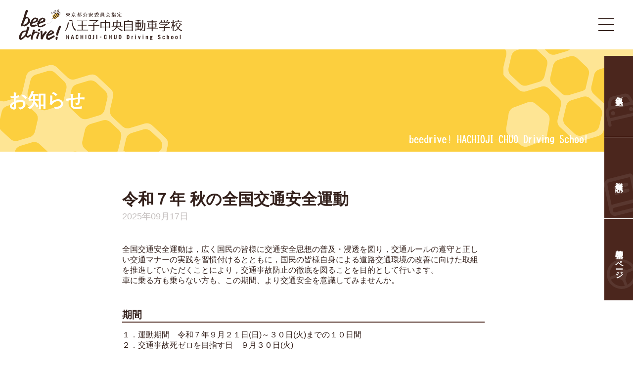

--- FILE ---
content_type: text/html; charset=UTF-8
request_url: https://h-chuo.co.jp/archives/2427
body_size: 6736
content:
<!DOCTYPE html>
<html lang="ja-jp">

<head>

	<!-- Google Tag Manager -->
	<script>
		(function(w, d, s, l, i) {
			w[l] = w[l] || [];
			w[l].push({
				'gtm.start': new Date().getTime(),
				event: 'gtm.js'
			});
			var f = d.getElementsByTagName(s)[0],
				j = d.createElement(s),
				dl = l != 'dataLayer' ? '&l=' + l : '';
			j.async = true;
			j.src =
				'https://www.googletagmanager.com/gtm.js?id=' + i + dl;
			f.parentNode.insertBefore(j, f);
		})(window, document, 'script', 'dataLayer', 'GTM-PXJGNVN');
	</script>
	<!-- End Google Tag Manager -->

	<meta charset="UTF-8">
	<meta name="viewport" content="width=device-width, initial-scale=1">
	<meta http-equiv="X-UA-Compatible" content="IE=edge" />
	<meta name="format-detection" content="telephone=no">
	<!-- <link rel="apple-touch-icon" type="image/png" href="/apple-touch-icon.png">
    <link rel="icon" type="image/png" href="/android-touch-icon.png"> -->
	<meta property="og:url" content="h-chuo.co.jp">
<meta property="og:title" content="【指定】八王子中央自動車学校">
<meta property="og:type" content="website">


<meta property="og:image" content="http://h-chuo.co.jp/images/ogp.png">
<meta name="twitter:card" content="summary" />
<meta name="twitter:image" content="http://h-chuo.co.jp/images/ogp.png">	    <title>令和７年 秋の全国交通安全運動 - お知らせ | 【指定】八王子中央自動車学校</title>

	


	<link href="https://unpkg.com/ress/dist/ress.min.css" rel="stylesheet" type="text/css">
	<link href="/css/style.css?1764549093" rel="stylesheet" type="text/css">
		<link rel="stylesheet" href="https://unpkg.com/scroll-hint@latest/css/scroll-hint.css">
	<script src="https://unpkg.com/scroll-hint@latest/js/scroll-hint.min.js"></script>
		<meta name='robots' content='max-image-preview:large' />
<style id='wp-img-auto-sizes-contain-inline-css' type='text/css'>
img:is([sizes=auto i],[sizes^="auto," i]){contain-intrinsic-size:3000px 1500px}
/*# sourceURL=wp-img-auto-sizes-contain-inline-css */
</style>
<style id='classic-theme-styles-inline-css' type='text/css'>
/*! This file is auto-generated */
.wp-block-button__link{color:#fff;background-color:#32373c;border-radius:9999px;box-shadow:none;text-decoration:none;padding:calc(.667em + 2px) calc(1.333em + 2px);font-size:1.125em}.wp-block-file__button{background:#32373c;color:#fff;text-decoration:none}
/*# sourceURL=/wp-includes/css/classic-themes.min.css */
</style>

<style id='global-styles-inline-css' type='text/css'>
:root{--wp--preset--aspect-ratio--square: 1;--wp--preset--aspect-ratio--4-3: 4/3;--wp--preset--aspect-ratio--3-4: 3/4;--wp--preset--aspect-ratio--3-2: 3/2;--wp--preset--aspect-ratio--2-3: 2/3;--wp--preset--aspect-ratio--16-9: 16/9;--wp--preset--aspect-ratio--9-16: 9/16;--wp--preset--color--black: #000000;--wp--preset--color--cyan-bluish-gray: #abb8c3;--wp--preset--color--white: #ffffff;--wp--preset--color--pale-pink: #f78da7;--wp--preset--color--vivid-red: #cf2e2e;--wp--preset--color--luminous-vivid-orange: #ff6900;--wp--preset--color--luminous-vivid-amber: #fcb900;--wp--preset--color--light-green-cyan: #7bdcb5;--wp--preset--color--vivid-green-cyan: #00d084;--wp--preset--color--pale-cyan-blue: #8ed1fc;--wp--preset--color--vivid-cyan-blue: #0693e3;--wp--preset--color--vivid-purple: #9b51e0;--wp--preset--gradient--vivid-cyan-blue-to-vivid-purple: linear-gradient(135deg,rgb(6,147,227) 0%,rgb(155,81,224) 100%);--wp--preset--gradient--light-green-cyan-to-vivid-green-cyan: linear-gradient(135deg,rgb(122,220,180) 0%,rgb(0,208,130) 100%);--wp--preset--gradient--luminous-vivid-amber-to-luminous-vivid-orange: linear-gradient(135deg,rgb(252,185,0) 0%,rgb(255,105,0) 100%);--wp--preset--gradient--luminous-vivid-orange-to-vivid-red: linear-gradient(135deg,rgb(255,105,0) 0%,rgb(207,46,46) 100%);--wp--preset--gradient--very-light-gray-to-cyan-bluish-gray: linear-gradient(135deg,rgb(238,238,238) 0%,rgb(169,184,195) 100%);--wp--preset--gradient--cool-to-warm-spectrum: linear-gradient(135deg,rgb(74,234,220) 0%,rgb(151,120,209) 20%,rgb(207,42,186) 40%,rgb(238,44,130) 60%,rgb(251,105,98) 80%,rgb(254,248,76) 100%);--wp--preset--gradient--blush-light-purple: linear-gradient(135deg,rgb(255,206,236) 0%,rgb(152,150,240) 100%);--wp--preset--gradient--blush-bordeaux: linear-gradient(135deg,rgb(254,205,165) 0%,rgb(254,45,45) 50%,rgb(107,0,62) 100%);--wp--preset--gradient--luminous-dusk: linear-gradient(135deg,rgb(255,203,112) 0%,rgb(199,81,192) 50%,rgb(65,88,208) 100%);--wp--preset--gradient--pale-ocean: linear-gradient(135deg,rgb(255,245,203) 0%,rgb(182,227,212) 50%,rgb(51,167,181) 100%);--wp--preset--gradient--electric-grass: linear-gradient(135deg,rgb(202,248,128) 0%,rgb(113,206,126) 100%);--wp--preset--gradient--midnight: linear-gradient(135deg,rgb(2,3,129) 0%,rgb(40,116,252) 100%);--wp--preset--font-size--small: 13px;--wp--preset--font-size--medium: 20px;--wp--preset--font-size--large: 36px;--wp--preset--font-size--x-large: 42px;--wp--preset--spacing--20: 0.44rem;--wp--preset--spacing--30: 0.67rem;--wp--preset--spacing--40: 1rem;--wp--preset--spacing--50: 1.5rem;--wp--preset--spacing--60: 2.25rem;--wp--preset--spacing--70: 3.38rem;--wp--preset--spacing--80: 5.06rem;--wp--preset--shadow--natural: 6px 6px 9px rgba(0, 0, 0, 0.2);--wp--preset--shadow--deep: 12px 12px 50px rgba(0, 0, 0, 0.4);--wp--preset--shadow--sharp: 6px 6px 0px rgba(0, 0, 0, 0.2);--wp--preset--shadow--outlined: 6px 6px 0px -3px rgb(255, 255, 255), 6px 6px rgb(0, 0, 0);--wp--preset--shadow--crisp: 6px 6px 0px rgb(0, 0, 0);}:where(.is-layout-flex){gap: 0.5em;}:where(.is-layout-grid){gap: 0.5em;}body .is-layout-flex{display: flex;}.is-layout-flex{flex-wrap: wrap;align-items: center;}.is-layout-flex > :is(*, div){margin: 0;}body .is-layout-grid{display: grid;}.is-layout-grid > :is(*, div){margin: 0;}:where(.wp-block-columns.is-layout-flex){gap: 2em;}:where(.wp-block-columns.is-layout-grid){gap: 2em;}:where(.wp-block-post-template.is-layout-flex){gap: 1.25em;}:where(.wp-block-post-template.is-layout-grid){gap: 1.25em;}.has-black-color{color: var(--wp--preset--color--black) !important;}.has-cyan-bluish-gray-color{color: var(--wp--preset--color--cyan-bluish-gray) !important;}.has-white-color{color: var(--wp--preset--color--white) !important;}.has-pale-pink-color{color: var(--wp--preset--color--pale-pink) !important;}.has-vivid-red-color{color: var(--wp--preset--color--vivid-red) !important;}.has-luminous-vivid-orange-color{color: var(--wp--preset--color--luminous-vivid-orange) !important;}.has-luminous-vivid-amber-color{color: var(--wp--preset--color--luminous-vivid-amber) !important;}.has-light-green-cyan-color{color: var(--wp--preset--color--light-green-cyan) !important;}.has-vivid-green-cyan-color{color: var(--wp--preset--color--vivid-green-cyan) !important;}.has-pale-cyan-blue-color{color: var(--wp--preset--color--pale-cyan-blue) !important;}.has-vivid-cyan-blue-color{color: var(--wp--preset--color--vivid-cyan-blue) !important;}.has-vivid-purple-color{color: var(--wp--preset--color--vivid-purple) !important;}.has-black-background-color{background-color: var(--wp--preset--color--black) !important;}.has-cyan-bluish-gray-background-color{background-color: var(--wp--preset--color--cyan-bluish-gray) !important;}.has-white-background-color{background-color: var(--wp--preset--color--white) !important;}.has-pale-pink-background-color{background-color: var(--wp--preset--color--pale-pink) !important;}.has-vivid-red-background-color{background-color: var(--wp--preset--color--vivid-red) !important;}.has-luminous-vivid-orange-background-color{background-color: var(--wp--preset--color--luminous-vivid-orange) !important;}.has-luminous-vivid-amber-background-color{background-color: var(--wp--preset--color--luminous-vivid-amber) !important;}.has-light-green-cyan-background-color{background-color: var(--wp--preset--color--light-green-cyan) !important;}.has-vivid-green-cyan-background-color{background-color: var(--wp--preset--color--vivid-green-cyan) !important;}.has-pale-cyan-blue-background-color{background-color: var(--wp--preset--color--pale-cyan-blue) !important;}.has-vivid-cyan-blue-background-color{background-color: var(--wp--preset--color--vivid-cyan-blue) !important;}.has-vivid-purple-background-color{background-color: var(--wp--preset--color--vivid-purple) !important;}.has-black-border-color{border-color: var(--wp--preset--color--black) !important;}.has-cyan-bluish-gray-border-color{border-color: var(--wp--preset--color--cyan-bluish-gray) !important;}.has-white-border-color{border-color: var(--wp--preset--color--white) !important;}.has-pale-pink-border-color{border-color: var(--wp--preset--color--pale-pink) !important;}.has-vivid-red-border-color{border-color: var(--wp--preset--color--vivid-red) !important;}.has-luminous-vivid-orange-border-color{border-color: var(--wp--preset--color--luminous-vivid-orange) !important;}.has-luminous-vivid-amber-border-color{border-color: var(--wp--preset--color--luminous-vivid-amber) !important;}.has-light-green-cyan-border-color{border-color: var(--wp--preset--color--light-green-cyan) !important;}.has-vivid-green-cyan-border-color{border-color: var(--wp--preset--color--vivid-green-cyan) !important;}.has-pale-cyan-blue-border-color{border-color: var(--wp--preset--color--pale-cyan-blue) !important;}.has-vivid-cyan-blue-border-color{border-color: var(--wp--preset--color--vivid-cyan-blue) !important;}.has-vivid-purple-border-color{border-color: var(--wp--preset--color--vivid-purple) !important;}.has-vivid-cyan-blue-to-vivid-purple-gradient-background{background: var(--wp--preset--gradient--vivid-cyan-blue-to-vivid-purple) !important;}.has-light-green-cyan-to-vivid-green-cyan-gradient-background{background: var(--wp--preset--gradient--light-green-cyan-to-vivid-green-cyan) !important;}.has-luminous-vivid-amber-to-luminous-vivid-orange-gradient-background{background: var(--wp--preset--gradient--luminous-vivid-amber-to-luminous-vivid-orange) !important;}.has-luminous-vivid-orange-to-vivid-red-gradient-background{background: var(--wp--preset--gradient--luminous-vivid-orange-to-vivid-red) !important;}.has-very-light-gray-to-cyan-bluish-gray-gradient-background{background: var(--wp--preset--gradient--very-light-gray-to-cyan-bluish-gray) !important;}.has-cool-to-warm-spectrum-gradient-background{background: var(--wp--preset--gradient--cool-to-warm-spectrum) !important;}.has-blush-light-purple-gradient-background{background: var(--wp--preset--gradient--blush-light-purple) !important;}.has-blush-bordeaux-gradient-background{background: var(--wp--preset--gradient--blush-bordeaux) !important;}.has-luminous-dusk-gradient-background{background: var(--wp--preset--gradient--luminous-dusk) !important;}.has-pale-ocean-gradient-background{background: var(--wp--preset--gradient--pale-ocean) !important;}.has-electric-grass-gradient-background{background: var(--wp--preset--gradient--electric-grass) !important;}.has-midnight-gradient-background{background: var(--wp--preset--gradient--midnight) !important;}.has-small-font-size{font-size: var(--wp--preset--font-size--small) !important;}.has-medium-font-size{font-size: var(--wp--preset--font-size--medium) !important;}.has-large-font-size{font-size: var(--wp--preset--font-size--large) !important;}.has-x-large-font-size{font-size: var(--wp--preset--font-size--x-large) !important;}
/*# sourceURL=global-styles-inline-css */
</style>
</head>

<body class="wp-singular post-template-default single single-post postid-2427 single-format-standard wp-theme-car preload">
	<!-- Google Tag Manager (noscript) -->
	<noscript><iframe src="https://www.googletagmanager.com/ns.html?id=GTM-PXJGNVN"
			height="0" width="0" style="display:none;visibility:hidden"></iframe></noscript>
	<!-- End Google Tag Manager (noscript) -->

	<header>
		<div class="menu_area">
			<a href="/" class="header_logo">
				<h1><img src="/images/logo.svg" alt="八王子中央自動車学校"></h1>
			</a>
			<nav class="header_pc">
				<ul>
					<li><a href="/guide">学校紹介</a></li>
					<li><a href="/payment">支払い方法</a></li>
					<li><a href="/entry/">入校手続き</a></li>
					<li><a href="/price">料金</a></li>
					<li><a href="/access">アクセス・送迎バス</a></li>
					<li><a href="/price/senior-course">高齢者講習</a></li>
					<li><a href="/faq">よくある質問</a></li>
				</ul>
			</nav>
		</div>
					<a href="tel:0426420241" class="tel_btn header_pc">
				<p class="num">042-642-0241</p>
				<span>火～土 9:00～20:00／日祝 9:00～17:00</span>
			</a>
				<div class="sp_menu_btn header_sp">
			<span></span>
			<span></span>
			<span></span>
		</div>
		<div class="sp_menu_area header_sp">
			<div class="overlay"></div>
			<nav class="sp_menu">
				<ul class="text_link">
					<li><a href="/student">教習生のページ</a></li>
					<li><a href="/guide">学校案内</a></li>
					<li><a href="/payment">支払い方法</a></li>
					<li><a href="/entry/">入校手続き</a></li>
					<li><a href="/price">料金</a></li>
					<li><a href="/access">アクセス・送迎バス</a></li>
					<li><a href="/price/senior-course">高齢者講習</a></li>
					<li><a href="/faq">よくある質問</a></li>
				</ul>
									<a href="tel:0426420241" class="tel_btn">
						<p>042-642-0241</p>
						<span>火～土 9:00～20:00<br>日祝 9:00～17:00</span>
					</a>
							</nav>
		</div>
	</header><main class="single">
    <div class="c_page_header">
        <div class="wrap">
            <h1>お知らせ</h1>

        </div>
        <img src="/images/pagehead_deco.svg">
    </div>
    <article>
        <div class="secpad">
            <div class="news_header">
                <h2>令和７年 秋の全国交通安全運動</h2>
                <time datetime="2025-09-17T09:17:00+09:00">2025年09月17日</time>
            </div>
                                                                        <p>全国交通安全運動は，広く国民の皆様に交通安全思想の普及・浸透を図り，交通ルールの遵守と正しい交通マナーの実践を習慣付けるとともに，国民の皆様自身による道路交通環境の改善に向けた取組を推進していただくことにより，交通事故防止の徹底を図ることを目的として行います。<br />
車に乗る方も乗らない方も、この期間、より交通安全を意識してみませんか。</p>
                                                                                <h4 class="c_heading_border"><span>期間</span></h4>
                                                                                <p>１．運動期間　令和７年９月２１日(日)～３０日(火)までの１０日間<br />
２．交通事故死ゼロを目指す日　９月３０日(火)</p>
                                                                                <h4 class="c_heading_border"><span>重点</span></h4>
                                                                                <p>１．歩行者の安全な道路横断方法等の実践と反射材用品や明るい目立つ色の衣服等の着用促進<br />
２．ながらスマホや飲酒運転等の根絶と夕暮れ時の早めのライト点灯やハイビームの活用促進<br />
３．自転車・特定小型原動機付自転車の交通ルールの理解・遵守の徹底とヘルメットの着用促進<br />
４．二輪車の交通事故防止</p>
                                                                                <h4 class="c_heading_border"><span>スローガン</span></h4>
                                                                                <p><strong>■メインスローガン</strong><br />
「世界一の交通安全都市ＴＯＫＹOを目指して」<br />
<strong>■サブスローガン</strong><br />
・子供向け<br />
「知ってるよ　いつもの道でも　みぎひだり」<br />
「やめようね　飛び出しかけ出し　ふざけっこ」<br />
・高齢者向け<br />
「免許証を　返す勇気が　ふせぐ事故」<br />
「横断は　焦らず慌てず　無理をせず」<br />
「次世代に　引き継ぐあなたの　良いマナー」<br />
・自転車向け<br />
「歩道では　歩行者優先　忘れずに」<br />
「自転車も　ルールとマナーで　事故防止」<br />
・シートベルトの着用<br />
「シートベルト　必ず締めよう　全座席」<br />
「締めようよ　命のベルト　全席で」<br />
・飲酒運転根絶<br />
「許しません　飲んで乗る人　飲ます人」<br />
「飲んだら乗らない　車もバイクも自転車も」<br />
・二輪車向け<br />
「安全を　つけて走ろう　プロテクター」<br />
「運転は　あごひもしめて　気もしめて」<br />
「ちょっと待て　無理なすり抜け　事故のもと」</p>
                                                
        </div>
    </article>

    <a href="/news" class="c_link_btn">お知らせ一覧へ</a>
</main>
<section class="footer_contact">
    <div class="secpad">
        <h2>お問合せ</h2>
        <ul class="link_form_01">
            <li class="request">
                <a href="https://ws.formzu.net/dist/S31460832/" target="_blank">
                    <p>資料請求はこちら</p>
                </a>
            </li>
            <li class="application">
                <!-- <a href="/application"> -->
                <a href="https://ws.formzu.net/fgen/S19640017/" target="_blank">
                    <p>仮申込みはこちら</p>
                </a>
            </li>
        </ul>
        <ul class="link_form_02">
            <li>
                <a href="https://ws.formzu.net/dist/S41557805/" target="_blank">お問い合わせフォーム</a>
            </li>
            <li>
                <a href="tel:042-642-0241">
                    <div>
                        <p>042-642-0241</p>
                        <p>火～土 9:00～20:00／日祝 9:00～17:00</p>
                    </div>
                </a>
            </li>
        </ul>
    </div>
</section>
<footer>
    <div class="wrapper">
        <div class="footer_content">
            <div class="content_01">
                <a href="/">
                    <p class="jp">八王子中央自動車学校</p>
                    <p class="en">HACHIOJI-CHUO-Driving School</p>
                </a>
                <p>東京都八王子市北野町598-9<br>火～土 9:00～20:00／日祝 9:00～17:00／月曜定休</p>
            </div>
            <dl class="content_02">
                <div>
                    <dt>学校紹介</dt>
                    <dd>
                        <ul>
                            <li><a href="/bee-drive">bee drive!</a></li>
                            <li><a href="/facility">施設案内</a></li>
                            <li><a href="/t_car">教習車</a></li>
                            <!-- <li><a href="/photo">みんなの写真</a></li>
                            <li><a href="https://h-chuo.co.jp/graduate/2025-r7">卒業生のことば</a></li> -->
                        </ul>
                    </dd>
                    <dt>入校手続き</dt>
                    <dd>
                        <ul>
                            <li><a href="/payment">支払い方法</a></li>
                            <li><a href="/entry">入校の資格</a></li>
                            <li><a href="/entry">初回の持ち物</a></li>
                        </ul>
                    </dd>
                </div>

                <div>
                    <dt>料金･プラン</dt>
                    <dd>
                        <ul>
                            <li><a href="/price/car">普通自動車</a></li>
                            <li><a href="/price/s_mid">準中型車</a></li>
                            <li><a href="/price/m_two">普通二輪</a></li>
                            <li><a href="/price/l_two">大型二輪</a></li>
                            <li><a href="/price/s_two">小型二輪</a></li>
                            <li><a href="/price/renzoku">連続教習</a></li>
                            <li><a href="/price/other">その他の教習など</a></li>
                            <li><a href="/price/option">オプション</a></li>
                            <li><a href="/price/senior-course">高齢者講習</a></li>
                        </ul>
                    </dd>
                </div>
                <div>
                    <dt>総合案内</dt>
                    <dd>
                        <ul>
                            <li><a href="/campaign">キャンペーン</a></li>
                            <li><a href="/news">お知らせ</a></li>
                            <li><a href="/faq">よくある質問</a></li>
                            <li><a href="/access">アクセス・送迎バス</a></li>
                            <li><a href="/student">教習生のページ</a></li>
                            <li><a href="https://ws.formzu.net/dist/S31460832/" target="_blank">資料請求</a></li>
                            <li>
                                <!-- <a href="/application"> -->
                                <a href="https://ws.formzu.net/fgen/S19640017/" target="_blank">
                                    仮申込み</a>
                            </li>
                            <li><a href="https://ws.formzu.net/dist/S41557805/" target="_blank">お問い合わせ</a></li>
                        </ul>
                    </dd>
                </div>
                <div>
                    <dt>グループ校</dt>
                    <dd>
                        <ul>
                            <li><a href="https://www.tdds.co.jp/" target="_blank">鉄工団地自動車学園</a></li>
                            <li><a href="https://www.shiroishichuo.co.jp/" target="_blank">白石中央自動車学園</a></li>
                            <li><a href="https://www.muroran-chuo.com/" target="_blank">室蘭中央自動車学園</a></li>
                        </ul>
                    </dd>
                    <dt>リンク</dt>
                </div>
            </dl>
        </div>
        <ul class="footer_bottom">
            <li><a href="/privacy">会社概要・個人情報保護方針</a></li>
        </ul>
        <small>©Chuo Driving All rights reserved.</small>
    </div>
</footer>
    <ul class="c_fixed_menu pc_only">
        <li>
            <!-- <a href="/application"> -->
            <a href="https://ws.formzu.net/fgen/S19640017/" target="_blank">仮申込み</a>
        </li>
        <li><a href="https://ws.formzu.net/dist/S31460832/" target="_blank">資料請求</a></li>
        <li><a href="/student">教習生のページ</a></li>
    </ul>
    <script src="https://ajax.googleapis.com/ajax/libs/jquery/3.4.1/jquery.min.js"></script>
    <script src="https://cdnjs.cloudflare.com/ajax/libs/Swiper/8.4.0/swiper-bundle.min.js"></script>
    <script src="https://code.jquery.com/ui/1.11.4/jquery-ui.min.js"></script>
<link rel="stylesheet" href="https://cdnjs.cloudflare.com/ajax/libs/Swiper/8.4.0/swiper-bundle.css">
<script src="https://cdnjs.cloudflare.com/ajax/libs/fancybox/3.4.1/jquery.fancybox.min.js"></script>
<link rel="stylesheet" href="https://cdnjs.cloudflare.com/ajax/libs/fancybox/3.4.1/jquery.fancybox.min.css">
<script src="/js/common.js"></script>
<script type="speculationrules">
{"prefetch":[{"source":"document","where":{"and":[{"href_matches":"/*"},{"not":{"href_matches":["/wp-*.php","/wp-admin/*","/wp-content/uploads/*","/wp-content/*","/wp-content/plugins/*","/wp-content/themes/car/*","/*\\?(.+)"]}},{"not":{"selector_matches":"a[rel~=\"nofollow\"]"}},{"not":{"selector_matches":".no-prefetch, .no-prefetch a"}}]},"eagerness":"conservative"}]}
</script>
</body>

</html>

--- FILE ---
content_type: text/css
request_url: https://h-chuo.co.jp/css/style.css?1764549093
body_size: 25854
content:
html{scroll-padding-top:120px;scroll-behavior:smooth;-webkit-scroll-padding-top:120px}@media(max-width: 960px){html{scroll-padding-top:95px}}body{font-size:16px;font-family:"游ゴシック",YuGothic,"ヒラギノ角ゴ ProN W3","Hiragino Kaku Gothic ProN","メイリオ",Meiryo,sans-serif;color:#34211c;padding-top:100px}body.home{padding-top:0}@media(max-width: 960px){body{font-size:14px;padding-top:75px}}li{list-style:none}a{text-decoration:none;color:#34211c;transition:.3s}a:hover{opacity:.7;transition:.3s}@media(min-width: 961px){a[href*="tel:"]{cursor:auto;pointer-events:none;text-decoration:none}}img{vertical-align:bottom;max-width:100%}table{border-collapse:collapse}@media(max-width: 960px){h2 .en{height:38px}h2 .en img{height:100%}}@media(min-width: 961px){.sp_only{display:none !important}}@media(max-width: 960px){.pc_only{display:none !important}}.secpad{max-width:1200px;width:100%;margin:0 auto;padding-left:17px;padding-right:70px}@media(max-width: 960px){.secpad{padding-right:17px}}.t_type{background-color:#fffbf0 !important}.t_cource{background-color:#fff !important}.t_price{background-color:#fffbf0 !important}.t_reserve{background-color:#fff !important}.t_reserve_oneday{background-color:#fffbf0 !important}.f_bold{font-weight:bold}.f_small{font-size:80%}.mb25{margin-bottom:25px !important}.mb45{margin-bottom:45px !important}.col2{display:flex;gap:20px}.col2>section{width:50%}@media(max-width: 960px){.col2{flex-direction:column}.col2>section{width:100%}}.list_col2{display:flex}@media(max-width: 960px){.list_col2{flex-direction:column}}.list_col2 ol{width:50%}@media(max-width: 960px){.list_col2 ol{width:100%}}@media(min-width: 961px){.list_col2 ol:first-child{padding-right:28px;border-right:1px dashed #675955}.list_col2 ol:last-child{padding-left:45px}}.c_note_wrap{padding:30px 40px;background-color:#fffbf0}@media(max-width: 960px){.c_note_wrap{padding:15px 20px}}.c_note_wrap.border{border:solid 1px #34211c;background-color:#fff4d6}.c_note_wrap+h3{margin-top:18px}.c_note_wrap p{font-size:14px;line-height:1.8}.c_note_wrap p:not(:last-child){margin-bottom:20px}.c_note_wrap dl dt,.c_note_wrap dl dd{font-size:14px;margin-bottom:0 !important}.c_note_wrap dl div{display:flex;flex-wrap:wrap;margin-bottom:0 !important}.c_note_wrap dl div+div{margin-top:6px}.c_note_wrap dl dt{min-width:104px;font-weight:bold}.c_link_btn{width:320px;max-width:100%;display:flex;justify-content:center;align-items:center;position:relative;font-size:18px;letter-spacing:1.08px;padding:16px 0;color:#fff;background-color:#34211c;border-radius:8px;margin:0 auto}.c_link_btn::after{content:"";display:block;width:18px;height:14px;position:absolute;top:50%;right:24px;transform:translateY(-50%);background:url("/images/warrow_w.svg");background-repeat:no-repeat}@media(max-width: 960px){.c_link_btn{font-size:15px;width:90%;padding:10px 0}}.renzoku_link_btn{margin-top:36px !important;margin-bottom:70px}@media(max-width: 1200px){.renzoku_link_btn{margin-top:26px !important;margin-bottom:60px}}.c_link_btn.yellow{background-color:#fccf3e;font-weight:bold}.c_red_btn{position:relative;padding:6px;color:#fff;font-size:17px;background:#e46062;width:450px;max-width:100%;padding:16px 0;margin:0 auto;text-align:center;display:block;border-radius:8px}@media(max-width: 560px){.c_red_btn{font-size:14px}}.c_red_btn:hover{transition:.3s;opacity:.7}.c_red_btn::after{content:"";display:block;width:18px;height:14px;position:absolute;top:50%;right:24px;transform:translateY(-50%);background:url("/images/warrow_w.svg");background-repeat:no-repeat}.c_fixed_menu{position:fixed;top:50%;right:0;z-index:9998;transform:translateY(-50%)}.c_fixed_menu li{width:70px;height:165px;position:relative;background-color:#4b261d}@media(max-width: 1300px){.c_fixed_menu li{width:58px}}.c_fixed_menu li::before{content:"";display:block;width:78px;height:87px;position:absolute;bottom:5px;left:-4px;z-index:1;background-size:100%}.c_fixed_menu li:nth-child(1)::before{background-image:url("/images/fixedmenu_01.svg")}.c_fixed_menu li:nth-child(2)::before{background-image:url("/images/fixedmenu_02.svg")}.c_fixed_menu li:nth-child(3)::before{background-image:url("/images/fixedmenu_03.svg")}.c_fixed_menu li:not(:last-child){border-bottom:1px solid #fff}.c_fixed_menu li a{display:flex;align-items:center;justify-content:center;width:100%;height:100%;position:relative;z-index:2;writing-mode:vertical-rl;color:#fff;font-weight:bold;letter-spacing:1.28px}.c_page_header{width:100%;height:207px;position:relative;background-color:#fccf3e;overflow:hidden}.c_page_header::before{content:"";display:block;width:342px;height:176px;background-image:url("/images/pagehead_left.svg");background-position:top left;background-size:100%;position:absolute;bottom:0;left:0}.c_page_header::after{content:"";display:block;width:262px;height:197px;background-image:url("/images/pagehead_right.svg");background-position:top left;background-size:100%;position:absolute;top:0;right:0}.c_page_header .wrap{display:flex;align-items:center;max-width:1300px;width:100%;height:100%;margin:0 auto;padding-left:17px;padding-right:70px}.c_page_header .wrap h1{font-size:38px;font-weight:bold;color:#fff}.c_page_header>img{position:absolute;bottom:16px;right:24px}@media(max-height: 1080px){.c_page_header>img{right:94px}}@media(max-width: 1200px){.c_page_header{height:auto}.c_page_header .wrap{padding:55px 17px}}@media(max-width: 960px){.c_page_header>img{right:24px}}@media(max-width: 560px){.c_page_header .wrap{padding:55px 17px}.c_page_header::before{width:200px;height:103px}.c_page_header::after{width:160px;height:120px}.c_page_header .wrap h1{font-size:20px}.c_page_header img{height:13px}}.c_page_link{display:flex;align-items:center;justify-content:center;gap:15px;max-width:1300px;width:100%;margin:45px auto}.c_page_link li{width:calc((100% - 45px)/4)}.c_page_link li a{display:flex;justify-content:center;align-items:center;width:100%;height:100%;position:relative;padding:21px 0;font-size:18px;font-weight:bold;border:1px solid #34211c}.c_page_link li a::after{content:url("/images/pagenav_arrow.svg");position:absolute;bottom:0;left:50%;transform:translateX(-50%) translateY(60%)}@media(max-width: 1200px){.c_page_link{padding:0 17px}}@media(max-width: 960px){.c_page_link{flex-wrap:wrap;gap:20px}.c_page_link li{width:calc((100% - 20px)/2)}.c_page_link li a{font-size:15px}}@media(max-width: 560px){.c_page_link{margin:30px auto}.c_page_link li a{padding:12px 0}}.c_heading_border{margin-bottom:15px}.c_heading_border>span{border-bottom:2px solid #4b261d;font-size:20px;width:100%;display:inline-block}.c_heading_border>span span{margin-left:16px;font-size:13px;border:solid 1px #34211c;border-radius:15px;padding:1px 16px}@media(max-width: 960px){.c_heading_border>span{font-size:17px}}.c_heading_bold{font-size:16px;margin-bottom:5px;width:100%}.icon_head{display:flex;align-items:center;flex-wrap:wrap;gap:15px;font-size:22px;margin-bottom:15px}@media(max-width: 960px){.icon_head{font-size:18px}}.icon_head::before{content:"";display:block;width:34px;height:31px;background-image:url("/images/headding_honeycomb.svg");background-size:100%}.icon_head span{margin-left:4px;font-size:16px;border:solid 1px #34211c;border-radius:15px;padding:1px 16px}.c_page_headbar{font-size:26px;line-height:1.2;font-weight:bold;letter-spacing:1px;padding:16px 20px;margin-bottom:33px;color:#fff;background-color:#34211c;border-radius:10px;width:100%}@media(max-width: 960px){.c_page_headbar{font-size:18px;letter-spacing:0;margin-bottom:25px;padding:12px 15px}}@media(min-width: 961px){.scroll_info{display:none}}@media(max-width: 960px){.scroll_info{display:flex;align-items:center;justify-content:center;gap:10px;margin-bottom:20px}.scroll_info img{width:28px}.scroll_info p{font-size:14px;font-weight:bold}}.dekayajirusi_wrap{display:flex;align-items:center;gap:30px;border:solid 2px #34211c}@media(max-width: 960px){.dekayajirusi_wrap{flex-direction:column}}.dekayajirusi_wrap .dekayajirusi{background:#34211c;position:relative;color:#fff;padding:15px 30px}.dekayajirusi_wrap .dekayajirusi::after{content:"";position:absolute;top:50%;right:-15px;transform:translateY(-50%);border-left:15px solid #34211c;border-top:15px solid rgba(0,0,0,0);border-right:0px solid rgba(0,0,0,0);border-bottom:15px solid rgba(0,0,0,0)}@media(max-width: 960px){.dekayajirusi_wrap .dekayajirusi::after{top:auto;bottom:-15px;right:auto;left:50%;transform:translateX(-50%);border-left:15px solid rgba(0,0,0,0);border-top:15px solid #34211c;border-right:15px solid rgba(0,0,0,0);border-bottom:0px solid rgba(0,0,0,0)}}.dekayajirusi_wrap .check_list{display:flex;gap:20px;flex-wrap:wrap}.dekayajirusi_wrap .check_list li{line-height:2}.dekayajirusi_wrap .check_list li::before{content:"・"}.aste{font-size:13px !important}@media(max-width: 960px){.aste{font-size:12px !important}}.aste li{color:#675955;line-height:2;font-size:13px}.aste li::before{content:"※" !important}.aste a{text-decoration:underline;color:#471bc9}.note_border{display:flex;flex-wrap:wrap;border:5px solid #fccf3e;border-radius:30px;padding:45px}.note_border>p{width:100%}.note_border .c_heading_bold{margin-bottom:10px}.note_border ol{width:50%}.note_border ol:first-of-type{padding:0 28px;border-right:1px dashed #675955}.note_border ol:last-of-type{padding-left:45px}.note_border ol+p{margin-top:20px}.note_border ol>li{font-size:14px;line-height:1.85;list-style-type:decimal}.note_border ol>li:not(:last-child){margin-bottom:18px}.note_border ol>li ul li{text-indent:-1em;margin-left:1em}.note_border ol>li ul li::before{content:"・"}@media(max-width: 960px){.note_border{padding:25px 12px}.note_border ol{width:100%}.note_border ol:first-of-type{border-right:0;margin-bottom:7px;padding-right:10px}.note_border ol:last-of-type{padding:0 28px;padding-right:10px}.note_border ol>li:not(:last-child){margin-bottom:7px}.note_border>p{padding:0 10px}}ul.c-cource_list{display:flex;justify-content:center;gap:10px}@media(max-width: 1200px){ul.c-cource_list{justify-content:flex-start}}@media(max-width: 960px){ul.c-cource_list{flex-direction:column}}ul.c-cource_list li{width:calc((100% - 40px)/5)}ul.c-cource_list li>div{display:flex;flex-direction:column;justify-content:space-between;min-height:370px;height:100%;padding:0px 18px 40px;background-color:#fff;border-radius:20px}ul.c-cource_list li>div .desc{margin-bottom:8px}ul.c-cource_list li>div h3{text-align:center;margin-bottom:10px}ul.c-cource_list li>div p{font-size:13px;letter-spacing:.84px;line-height:1.85}ul.c-cource_list li>div p.comment{margin-top:6px;font-size:12px;color:#da1d1d}ul.c-cource_list li>div .img{display:flex;justify-content:center;align-items:center;margin:-30px auto 15px;position:relative;outline:solid 10px #fff}ul.c-cource_list li>div dl{margin-top:auto}ul.c-cource_list li>div dl>div{display:flex}ul.c-cource_list li>div dl>div:first-child{margin-bottom:9px}ul.c-cource_list li>div dl>div dt{background-color:#675955;color:#fff;text-align:center;min-width:90px;font-size:12px;letter-spacing:-0.01em}ul.c-cource_list li>div dl>div dd{background-color:#f0f0f0;color:#34211c;text-align:center;flex:1;font-size:12px}ul.c-cource_list li.color_01 .img{background-color:#f67358;width:80px;height:80px;border-radius:50%}ul.c-cource_list li.color_01 h3{color:#f67358}ul.c-cource_list li.color_02 .img{background-color:#fccf3e;width:80px;height:80px;border-radius:50%}ul.c-cource_list li.color_02 h3{color:#fccf3e}ul.c-cource_list li.color_03 .img{background-color:#81c25d;width:80px;height:80px;border-radius:50%}ul.c-cource_list li.color_03 h3{color:#81c25d}ul.c-cource_list li.color_04 .img{background-color:#5db8c2;width:80px;height:80px;border-radius:50%}ul.c-cource_list li.color_04 h3{color:#5db8c2}ul.c-cource_list li.color_05 .img{background-color:#34211c;width:80px;height:80px;border-radius:50%}ul.c-cource_list li.color_05 h3{color:#34211c}@media(max-width: 960px){ul.c-cource_list{gap:0}ul.c-cource_list li{width:100%;padding-top:12px}ul.c-cource_list li.color_01 .img,ul.c-cource_list li.color_02 .img,ul.c-cource_list li.color_03 .img,ul.c-cource_list li.color_04 .img,ul.c-cource_list li.color_05 .img{width:60px;height:60px;outline:none;position:absolute;top:0;left:0;margin:0}ul.c-cource_list li.color_01 .img::before,ul.c-cource_list li.color_02 .img::before,ul.c-cource_list li.color_03 .img::before,ul.c-cource_list li.color_04 .img::before,ul.c-cource_list li.color_05 .img::before{width:80px;height:80px}ul.c-cource_list li>div{min-height:auto;padding:20px 15px}ul.c-cource_list li>div .desc{padding-left:75px;position:relative;margin-bottom:15px}ul.c-cource_list li>div h3{font-size:16px;margin-bottom:3px;text-align:left}ul.c-cource_list li>div p{font-size:12px}}@media(min-width: 961px){.c-sp_acc_text{display:none}}@media(max-width: 960px){.c-sp_acc_text{background-color:#e3b522;padding:12px 16px;color:#fff;border-radius:5px}.c-sp_acc_content{display:none}}body.page>header{background:#fff}body>header{display:flex;align-items:center;justify-content:space-between;position:fixed;top:0;left:0;z-index:9999;width:100%;height:100px;padding-left:38px;transition:background-color .3s,box-shadow .3s}body>header .menu_area{display:flex;align-items:center;justify-content:space-between;flex:1;margin-right:38px}body>header .menu_area nav ul{display:flex;gap:25px}body>header .menu_area nav ul a{font-weight:bold;line-height:1.5;padding:5px;white-space:nowrap}body>header .sp_menu_btn{width:32px;height:26px;position:relative;z-index:9999;cursor:pointer}body>header .sp_menu_btn span{display:block;width:32px;height:2px;position:absolute;background-color:#34211c}body>header .sp_menu_btn span:nth-child(1){top:0;left:0}body>header .sp_menu_btn span:nth-child(2){top:12px;left:0}body>header .sp_menu_btn span:nth-child(3){bottom:0;left:0}body>header .sp_menu_area{width:100%;height:100vh;opacity:0;visibility:hidden;position:fixed;top:0;left:0;transition:visibility .3s,opacity .3s}body>header .sp_menu_area .overlay{content:"";display:block;width:100%;height:100vh;position:fixed;top:0;left:0;z-index:1;background-color:#000;opacity:.5}body>header .sp_menu_area .sp_menu{width:300px;height:100vh;position:absolute;top:0;right:-200px;z-index:2;padding:80px 20px 0;background-color:#fff;transition:right .3s}body>header .sp_menu_area .sp_menu ul li a{color:#34211c}body>header .sp_menu_area .sp_menu ul.text_link li{border-bottom:1px solid #34211c}body>header .sp_menu_area .sp_menu ul.text_link li:first-child{border-top:1px solid #34211c}body>header .sp_menu_area .sp_menu ul.text_link li a{display:block;padding:10px 0}body>header .sp_menu_area .sp_menu .tel_btn{width:100%;border-radius:8px;margin:20px auto 0;padding:15px;align-items:center}body>header .sp_menu_area .sp_menu .tel_btn p{font-size:20px}body>header .sp_menu_area .sp_menu .tel_btn>span{display:block;text-align:center}body>header .tel_btn{width:370px;padding:18px 32px;display:flex;justify-content:center;align-items:center;flex-direction:column;align-self:flex-start;background-color:#4b261d;color:#fff;border-radius:0 0 0 8px}body>header .tel_btn p.num{white-space:nowrap;position:relative;padding-left:45px;font-size:36px;font-weight:bold;line-height:1.27;letter-spacing:1.8px}body>header .tel_btn p.num::before{content:"";display:block;width:28px;height:28px;position:absolute;top:50%;left:0;transform:translateY(-50%);background-image:url("/images/header_contact.svg");background-size:contain}body>header .tel_btn span{font-size:14px;font-weight:bold;line-height:1.42;letter-spacing:.84px}body>header.scroll{background-color:#fff;box-shadow:3px 3px 10px rgba(0,0,0,.08)}@media(max-width: 1650px){body>header .header_logo{width:330px}body>header .menu_area nav ul{gap:.9vw}body>header .menu_area nav ul a{font-size:14px}body>header .tel_btn{width:300px;padding:23px 18px}body>header .tel_btn p.num{font-size:28px;padding-left:30px}body>header .tel_btn p.num::before{width:22px;height:22px}body>header .tel_btn span{font-size:13px}}@media(min-width: 1370px){body>header>div.header_sp{display:none}}@media(max-width: 1370px){body>header{padding:0 38px}body>header>div.header_pc{display:none}body>header .header_pc{display:none}body.open{overflow:hidden}body.open>header .sp_menu_btn span:nth-child(1){top:12px;left:0;transform:rotate(45deg)}body.open>header .sp_menu_btn span:nth-child(2){display:none}body.open>header .sp_menu_btn span:nth-child(3){bottom:12px;left:0;transform:rotate(-45deg)}body.open>header .sp_menu_area{opacity:1;visibility:visible}body.open>header .sp_menu_area .sp_menu{right:0}}@media(max-width: 960px){body>header{height:75px;padding:0 17px}body>header .header_logo{width:270px}body>header .menu_area{width:100%}}@media(max-width: 560px){body>header .menu_area a{display:block;width:230px}body>header .menu_area a img{width:100%}}.footer_bottom{display:flex;justify-content:center;font-size:12px;margin-bottom:8px}.footer_contact{background-color:#fccf3e;position:relative;overflow:hidden}.footer_contact::after{content:"";display:block;width:360px;height:760px;position:absolute;top:-130px;right:0;z-index:1;background-image:url("/images/honeycomb_w.svg");background-position:top left}.footer_contact .secpad{position:relative;z-index:2;padding:60px 0 75px;padding-left:17px;padding-right:70px}.footer_contact h2{text-align:center;color:#fff;position:relative;z-index:2;font-size:40px;letter-spacing:2.6px;font-weight:bold;margin-bottom:34px}.footer_contact h2::before{content:"";display:block;width:322px;height:77px;position:absolute;top:50%;left:50%;z-index:-1;transform:translateY(-50%) translateX(-50%);background:url("/images/footer_contact_h2.svg")}.footer_contact .link_form_01{display:flex;justify-content:center;gap:52px;position:relative;z-index:3;padding-bottom:38px}.footer_contact .link_form_01 li{max-width:560px;width:100%}.footer_contact .link_form_01 li.request a p{display:flex;gap:22px;align-items:center;margin-top:15px}.footer_contact .link_form_01 li.request a p::after{content:"";display:block;width:90px;height:15px;position:absolute;top:-15px;left:53px;background-size:100%;background-position:top center;background-image:url("/images/footer_contact_deco_01.svg")}.footer_contact .link_form_01 li.request a p::before{content:"";display:block;width:28px;height:32px;margin-top:-18px;background-image:url("/images/footer_contact_icon_01.svg")}.footer_contact .link_form_01 li.application a p{display:flex;gap:22px;align-items:center}.footer_contact .link_form_01 li.application a p::before{content:"";display:block;width:31px;height:27px;background-image:url("/images/footer_contact_icon_02.svg")}.footer_contact .link_form_01 a{display:flex;justify-content:center;align-items:center;height:100%;padding:30px 0;background-color:#fff;border-radius:8px}.footer_contact .link_form_01 p{position:relative;font-size:28px;font-weight:bold;letter-spacing:1.68px}.footer_contact .link_form_02{display:flex;justify-content:center;align-items:center;gap:30px;position:relative;z-index:3}.footer_contact .link_form_02 li:first-child a{font-size:18px;font-weight:bold;letter-spacing:1.08px;color:#fff}.footer_contact .link_form_02 li:first-child a::before{background:url("/images/footer_contact_icon_03.svg")}.footer_contact .link_form_02 li:last-child a{color:#fff}.footer_contact .link_form_02 li:last-child a::before{background:url("/images/footer_contact_icon_04.svg")}.footer_contact .link_form_02 li:last-child a p:first-child{font-size:32px;letter-spacing:1.6px;line-height:1;font-weight:bold}.footer_contact .link_form_02 li:last-child a p:last-child{font-size:12px;font-weight:bold;letter-spacing:.72px}.footer_contact .link_form_02 a{display:flex;align-items:center;gap:14px}.footer_contact .link_form_02 a::before{content:"";display:block;width:46px;height:46px}@media(max-width: 960px){.footer_contact::after{opacity:.5}.footer_contact .secpad{padding:60px 17px 75px}.footer_contact .link_form_01{flex-direction:column;gap:16px;align-items:center}.footer_contact .link_form_01 a{height:auto;padding:18px 0}.footer_contact .link_form_01 p{font-size:20px}.footer_contact .link_form_02{flex-direction:column}}@media(max-width: 560px){.footer_contact .secpad{padding:45px 17px 38px}.footer_contact h2{font-size:28px;margin-bottom:30px}}body>footer{background-color:#34211c}body>footer *{color:#fff}body>footer .wrapper{padding:63px 0 27px}body>footer .wrapper .footer_content{margin:0 auto;max-width:1400px;width:100%;padding-left:17px;padding-right:70px;display:flex;justify-content:space-between;align-items:flex-start;gap:50px;padding-bottom:89px}body>footer .wrapper .footer_content .content_01 a{display:block;margin-bottom:29px}body>footer .wrapper .footer_content .content_01 a .jp{font-size:30px;font-weight:bold;letter-spacing:3px}body>footer .wrapper .footer_content .content_01 a .en{font-size:13px;letter-spacing:.78px}body>footer .wrapper .footer_content .content_01>p{font-weight:bold;letter-spacing:.96px;line-height:1.625}body>footer .wrapper .footer_content .content_02{display:flex;flex:1;justify-content:space-between;max-width:860px;gap:25px}body>footer .wrapper .footer_content .content_02 dt{font-size:20px;letter-spacing:2px;margin-bottom:6px;font-weight:bold}body>footer .wrapper .footer_content .content_02 dd+dt{margin-top:12px}body>footer .wrapper .footer_content .content_02 dd li{display:flex;align-items:center;gap:4px;letter-spacing:1.6px;line-height:2;white-space:nowrap}body>footer .wrapper .footer_content .content_02 dd li::before{content:"";display:block;width:11px;height:1px;background-color:#fff}body>footer .wrapper small{display:block;letter-spacing:2.4px;color:#fff;text-align:center}@media(max-width: 1200px){body>footer .wrapper .footer_content{flex-direction:column;gap:50px}body>footer .wrapper .footer_content .content_02{gap:50px}}@media(max-width: 960px){body>footer .wrapper{padding:63px 0 27px}body>footer .wrapper .footer_content{padding-left:17px;padding-right:17px;flex-direction:column}body>footer .wrapper .footer_content .content_02{gap:20px}body>footer .wrapper .footer_content .content_02>div{width:calc((100% - 20px)/2)}body>footer .wrapper .footer_content .content_02 dd ul a{font-size:14px;white-space:nowrap}}@media(max-width: 768px){body>footer .wrapper .footer_content .content_02{gap:20px;justify-content:flex-start;flex-wrap:wrap}}.img_header{color:#fff;padding:66px 0;position:relative}.img_header::before{content:"";width:calc(50% + 95px);height:100%;position:absolute;background:rgba(0,0,0,.2);top:0;left:0}.img_header .secpad{position:relative;z-index:9}.img_header h1{font-size:38px;letter-spacing:2.28px;margin-bottom:29px}.img_header p{line-height:2;max-width:649px}@media(max-width: 960px){.img_header{padding:35px 0;margin-bottom:35px}.img_header::before{width:100%}.img_header h1{font-size:28px;margin-bottom:5px}.img_header p{font-size:14px}}.other.privacy .c_page_header{margin-bottom:75px}.other.privacy ol{margin-top:15px}.other.privacy ol>li{margin-bottom:10px}main.top .top_head_h2{max-width:100%;margin-bottom:15px}main.top .top_head_h2 .en{margin-bottom:16px}main.top .top_head_h2 .jp{font-size:13px;font-weight:normal;letter-spacing:1.69px}@media(max-width: 560px){main.top .top_head_h2 .en{height:38px;margin-bottom:8px}main.top .top_head_h2 .en img{height:100%}}main.top .top_hero::before{content:"";display:block;width:300px;height:760px;position:absolute;bottom:-100px;left:0;z-index:1;background-image:url("/images/honeycomb_w.svg");background-position:bottom right}main.top .top_hero::after{content:"";display:block;width:330px;height:670px;position:absolute;top:-100px;right:0;z-index:1;background-image:url("/images/honeycomb_w.svg");background-position:top left}main.top .top_hero .image{position:absolute;top:50%;left:50%;z-index:2;transform:translate(-50%, -50%);width:1200px;max-width:100%;padding-left:17px;padding-right:17px}@media(max-width: 960px){main.top .top_hero .image{top:calc(50% + 30px)}main.top .top_hero .image img{width:30%;min-width:150px;margin:0 auto;display:block}main.top .top_hero::before{bottom:0;left:-178px;background-size:100%}main.top .top_hero::after{top:0;right:-178px;background-size:100%}}.top_hero{height:100vh;background:url("/images/hero.jpg");background-size:cover;background-position:center;position:relative;overflow:hidden}.top_hero__frame{position:absolute;top:50%;left:50%;transform:translate(-50%, -50%);width:177.77777778vh;height:56.25vw;min-height:100%;min-width:100%}.top_hero__frame::after{content:"";position:absolute;top:0;left:0;width:100%;height:100%;background-color:rgba(247,240,216,.2)}.top_hero__frame.is-loaded iframe{opacity:1;visibility:visible}.top_hero iframe{pointer-events:none;opacity:0;visibility:hidden;position:absolute;top:-60px;left:0;width:100%;height:calc(100% + 120px);transition:.3s;transition-property:opacity,visibility}@media(max-width: 960px){.top_hero{height:auto}.top_hero__frame{overflow:hidden;position:relative;width:140vw;height:0;padding-top:78.75%;transform:translate(-50%, 0)}}.top_plan{padding:73px 0 95px;background-color:#fccf3e;background-image:url("/images/bg_halftone_w.svg");background-position:-45px center;background-size:100%;background-repeat:repeat-y}.top_plan .plan_head{display:flex;align-items:flex-end;gap:38px;margin-bottom:15px}.top_plan .plan_head .top_head_h2{margin-bottom:0}.top_plan .plan_head .top_head_h2 .jp{color:#fff}.top_plan .plan_head>a{display:block;width:161px;letter-spacing:.96px;padding:8px 0 8px 19px;color:#fccf3e;background-color:#fff;border-radius:19px;position:relative}.top_plan .plan_head>a::after{content:"";display:block;width:18px;height:14px;position:absolute;top:50%;right:24px;transform:translateY(-50%);background:url(../images/warrow_y.svg);background-repeat:no-repeat}.top_plan .plan_head>a:hover{opacity:.7}.top_plan ul{display:flex;gap:13px;background-color:#fff;padding:42px 35px 48px;border-radius:30px;justify-content:center}.top_plan ul li{width:calc((100% - 39px)/4)}.top_plan ul a{display:flex;align-items:center;flex-direction:column;width:100%;background-color:#ecebe8;padding:30px 27px 18px;position:relative;clip-path:url(#square-maru);height:100%}.top_plan ul a .other__senior__course{font-size:15px;display:block}.top_plan ul a .type{width:104px;font-size:12px;text-align:center;color:#fff;background-color:#34211c;padding:4px 0;margin-bottom:8px;border-radius:18px}.top_plan ul a h3{font-size:20px;font-weight:bold;text-align:center;margin-bottom:20px}.top_plan ul a .image_wrap{display:flex;justify-content:center;align-items:center;max-width:190px;width:100%;height:123px;margin:0 auto 10px}.top_plan ul a .desc{font-size:14px;letter-spacing:.84px;line-height:1.57}@media(max-width: 960px){.top_plan ul{flex-wrap:wrap;padding:38px 32px 38px}.top_plan ul li{width:calc((100% - 22px)/2)}.top_plan ul li a::before{display:none}.top_plan ul li a::after{display:none}}@media(max-width: 560px){.top_plan{padding:36px 0 48px}.top_plan ul{padding:25px}.top_plan ul li{width:100%}.top_plan ul a .type{margin-bottom:4px;padding:2px 0}.top_plan ul a h3{margin-bottom:0}.top_plan ul a .image_wrap{height:72px}.top_plan ul a .image_wrap img{height:100%}}main.top .bg_wrapper{background-color:#fff;background-image:url("/images/bg_halftone_y.svg");background-position:top center;background-size:100%;background-repeat:repeat-y}.top_campaign{padding:97px 0 60px}@media(min-width: 961px){.top_campaign .top_features_list_01 li:nth-child(-n+2){width:calc((100% - 15px)/2)}}@media(max-width: 960px){.top_campaign{padding:65px 0}.top_campaign_list{gap:15px}.top_campaign_list li:nth-child(1){width:100%;height:230px}.top_campaign_list li:not(:first-child){width:calc((100% - 17px)/2);height:230px}.top_campaign_list li a{padding:6px 11px}.top_campaign_list li a h3{font-size:15px}.top_campaign_list li a p{font-size:11px;flex-direction:column;align-items:baseline}.top_campaign_list li a p::before{margin-top:0;margin-bottom:8px}}.top_features{padding:60px 0 70px}.top_features_list_01{display:flex;flex-wrap:wrap;gap:15px;margin-bottom:26px}.top_features_list_01 li{width:calc((100% - 30px)/3)}.top_features_list_01 li a{width:100%}.top_features_list_01 li a img{width:100%;margin-bottom:8px}.top_features_list_01 li a p{font-size:18px;font-weight:bold;letter-spacing:1.2px}.top_features_list_02{display:flex;flex-wrap:wrap;gap:15px}.top_features_list_02 li{width:calc((100% - 45px)/4)}.top_features_list_02 li a{display:flex;align-items:center;width:100%;background:#f5f5f5}.top_features_list_02 li a div{max-width:35%}.top_features_list_02 li a div img{width:100%}.top_features_list_02 li a p{padding:0 15px;flex:1;line-height:1.2;font-size:16px;font-weight:bold;letter-spacing:1.08px}@media(max-width: 1200px){.top_features_list_02{flex-wrap:wrap}.top_features_list_02 li{width:calc((100% - 15px)/2)}}@media(max-width: 960px){.top_features{padding:30px 0 35px}.top_features_list_01{flex-wrap:wrap;gap:10px 15px}.top_features_list_01 li:first-child{width:100%}.top_features_list_01 li:not(:first-child){width:calc((100% - 15px)/2)}.top_features_list_01 li a img{margin-bottom:6px}.top_features_list_01 li a p{font-size:14px}.top_features_list_02{flex-wrap:wrap}.top_features_list_02 li{width:calc((100% - 15px)/2)}.top_features_list_02 li a div{max-width:40%}.top_features_list_02 li a p{padding:0 6px;width:60%;font-size:11px}}.top_information{padding:70px 0 40px;overflow:hidden}.top_information .content{position:relative;max-width:1600px;width:100%;min-height:650px;margin-top:75px}.top_information .content .wrap{max-width:650px;position:relative;z-index:2;padding-top:24px}.top_information .content .wrap span{font-size:20px;font-weight:bold;letter-spacing:1.6px}.top_information .content .wrap h3{font-size:50px;margin-bottom:36px}.top_information .content .wrap p{max-width:480px;width:100%;font-size:18px;letter-spacing:1.44px;line-height:2.1;margin-bottom:40px}.top_information .content .wrap .information_links{display:flex;gap:15px}.top_information .content .wrap .information_links li{width:300px;height:74px}.top_information .content .wrap .information_links li a{display:flex;justify-content:center;align-items:center;width:100%;height:100%;font-size:20px;font-weight:bold;letter-spacing:1.2px;background-color:#fccf3e;color:#fff;border-radius:8px;white-space:nowrap}.top_information .content .bg{width:1200px;height:600px;max-width:70%;max-height:35vw;position:absolute;top:0;z-index:1;background-color:#faefd4;background-image:linear-gradient(#fff 50%, transparent 50%, transparent 100%);background-size:17px 17px;background-repeat:repeat}@media(max-width: 960px){.top_information .content .bg{max-width:100%;max-height:100%}}.top_information .content .bg::after{content:"";position:absolute;top:-50px;left:-90px;width:350px;height:100%;background-image:linear-gradient(90deg, rgba(255, 255, 255, 0.7) 0%, rgba(255, 255, 255, 0) 100%)}.top_information .content .bg img{display:block;border-radius:12px;margin-top:-50px}.top_information .content_1{margin-left:auto}.top_information .content_1 .wrap{width:100%;padding-left:25px}.top_information .content_1 .bg{right:0}.top_information .content_1 .bg img{margin-left:-90px}.top_information .content_2{margin-right:auto;margin-bottom:74px}.top_information .content_2 .wrap{width:100%;margin-left:auto;padding-right:90px}.top_information .content_2 .bg{left:0}.top_information .content_2 .bg::after{background-image:linear-gradient(-90deg, rgba(255, 255, 255, 0.7) 0%, rgba(255, 255, 255, 0) 100%);left:auto;right:-50px}.top_information .content_2 .bg img{margin-right:-50px;margin-left:auto}@media(max-width: 960px){.top_information .content{display:flex;flex-direction:column-reverse;padding:0}.top_information .content .wrap{margin:35px auto 0;padding:0 17px;max-width:100%}.top_information .content .wrap h3{font-size:48px;margin-bottom:10px}.top_information .content .wrap p{max-width:100%}.top_information .content .bg{width:100%;height:auto;position:relative}.top_information .content .bg img{width:100%}.top_information .content_1 .bg{padding:0 17px}.top_information .content_1 .bg img{margin-left:0}.top_information .content_2 .bg{padding:0 17px}.top_information .content_2 .bg img{margin-left:0}}@media(max-width: 560px){.top_information{padding:35px 0 20px}.top_information .content{margin-top:90px;min-height:auto}.top_information .content .wrap span{font-size:11px}.top_information .content .wrap h3{font-size:20px}.top_information .content .wrap p{font-size:11px;margin-bottom:20px}.top_information .content .wrap .information_links{justify-content:center}.top_information .content .wrap .information_links li{width:50%;height:50px}.top_information .content .wrap .information_links li a{font-size:15px}}.top_gallery{padding:40px 0 65px}.top_gallery h2{margin-left:6vw}.top_gallery .slider_gallery{margin-top:-10px}.top_gallery .swiper-wrapper{transition-timing-function:linear}.top_gallery .swiper-slide{display:block;width:300px;height:200px}.top_gallery .swiper-slide img{border-radius:8px;width:auto;height:100%}@media(max-width: 960px){.top_gallery h2{max-width:494px;width:65%}.top_gallery .swiper-slide{width:225px;height:150px}}@media(max-width: 560px){.top_gallery{padding:20px 0 32px}.top_gallery h2{max-width:320px}}.top_qanda{padding:65px 0 75px}.top_qanda .content_wrap{display:flex;gap:40px}.top_qanda .content_wrap>section{width:calc((100% - 40px)/2)}.top_qanda .content_wrap>section h3{font-size:28px;font-weight:bold;letter-spacing:4px;margin-bottom:18px}.top_qanda .content_wrap>section dl{padding:0px 20px;border:1px solid #34211c;border-radius:8px;margin-bottom:45px}.top_qanda .content_wrap>section dl div{padding:18px 0}.top_qanda .content_wrap>section dl div:not(:last-child){border-bottom:1px dashed #34211c}.top_qanda .content_wrap>section dl dt{display:flex;align-items:center;font-size:18px;font-weight:bold;letter-spacing:.96px;line-height:1.66;cursor:pointer}.top_qanda .content_wrap>section dl dt::before{content:"Q.";font-size:23px;font-weight:bold;color:#fccf3e;margin-right:18px}.top_qanda .content_wrap>section dl dt::after{content:"";display:block;min-width:24px;width:24px;height:24px;background:url("/images/acc_plus.svg");margin-left:auto}.top_qanda .content_wrap>section dl dd{display:none;font-size:16px;margin-top:17px;line-height:1.77;overflow:hidden}.top_qanda .content_wrap>section dl dd::before{content:"A.";font-size:23px;font-weight:bold;margin-right:18px}.top_qanda .content_wrap>section dl .acc_open dt::after{height:4px;background:url("/images/acc_minus.svg")}.top_qanda .c_link_btn{margin-top:45px}@media(max-width: 960px){.top_qanda{padding:32px 0 38px}.top_qanda .content_wrap{flex-direction:column}.top_qanda .content_wrap>section{width:100%}.top_qanda .content_wrap>section h3{font-size:20px}.top_qanda .content_wrap>section dl{padding:0px 17px;margin-bottom:22px}.top_qanda .content_wrap>section dl div{padding:18px 0}.top_qanda .content_wrap>section dl dt{font-size:15px}.top_qanda .content_wrap>section dl dt::before{font-size:18px;line-height:1}.top_qanda .content_wrap>section dl dt::after{min-width:18px;width:18px;height:18px;background-size:100%}.top_qanda .content_wrap>section dl dd{font-size:14px}.top_qanda .content_wrap>section dl dd::before{font-size:18px;line-height:1}}.top_news{padding:75px 0 140px;position:relative}.top_news::after{content:"";display:block;width:360px;height:760px;position:absolute;top:0;right:0;z-index:1;background:url("/images/honeycomb_y.svg")}.top_news .secpad{max-width:960px;width:100%;position:relative;z-index:2}.top_news .top_head_h2{text-align:center;margin-bottom:40px}.top_news ul{margin-bottom:65px}.top_news ul a{display:flex;gap:38px;align-items:flex-start;padding:40px 20px;border-bottom:1px dashed #34211c}.top_news ul a time{min-width:107px;font-size:20px;font-weight:bold}.top_news ul a p{flex:1;font-size:18px;letter-spacing:.36px;line-height:1.77}.top_news ul a::after{content:"";display:block;width:36px;min-width:36px;height:36px;background:url("/images/qa_arrow.svg")}@media(max-width: 960px){.top_news::after{opacity:.1}.top_news ul a{position:relative;gap:4px;flex-wrap:wrap}.top_news ul a time{width:100%}.top_news ul a p{flex:auto;width:calc(100% - 40px);padding-right:40px;font-weight:bold}.top_news ul a::after{min-width:24px;width:24px;height:24px;position:absolute;right:0;top:50%;transform:translateY(-50%);background-size:100%}}@media(max-width: 560px){.top_news{padding:38px 0 50px}.top_news .top_head_h2{max-width:100%;margin-bottom:20px}.top_news ul{margin-bottom:40px}.top_news ul a{padding:20px 10px}.top_news ul a time{font-size:12px}.top_news ul a p{font-size:14px}}main.top .slider_banner{padding-bottom:45px}main.top .slider_banner .swiper-slide a{display:block;width:100%}main.top .slider_banner .swiper-slide a img{width:100%}main.top .slider_banner .slider_btn_area{position:absolute;bottom:10px;left:calc(50% - 9px)}main.top .slider_banner .slider_btn_area .swiper-button-prev,main.top .slider_banner .slider_btn_area .swiper-button-next{width:18px;height:18px}main.top .slider_banner .slider_btn_area .swiper-button-prev::after,main.top .slider_banner .slider_btn_area .swiper-button-next::after{content:"";display:block;width:18px;height:18px;background:url("/images/arrow-right.svg") no-repeat}main.top .slider_banner .slider_btn_area .swiper-button-prev{left:-50px;transform:scale(-1, 1)}main.top .slider_banner .slider_btn_area .swiper-button-next{left:50px}.c_page_link{display:flex;align-items:center;justify-content:center;gap:15px;max-width:1300px;width:100%;margin:45px auto;padding-left:17px;padding-right:70px}.c_page_link li{width:calc((100% - 45px)/4)}.c_page_link li a{display:flex;justify-content:center;align-items:center;width:100%;height:100%;position:relative;padding:21px 0;font-size:18px;font-weight:bold;border:1px solid #34211c}.c_page_link li a::after{content:url("/images/pagenav_arrow.svg");position:absolute;bottom:0;left:50%;transform:translateX(-50%) translateY(60%)}@media(max-width: 1200px){.c_page_link{padding:0 17px}}@media(max-width: 960px){.c_page_link{flex-wrap:wrap;gap:20px}.c_page_link li{width:calc((100% - 20px)/2)}.c_page_link li a{font-size:15px}}@media(max-width: 560px){.c_page_link{margin:30px auto}.c_page_link li a{padding:12px 0}}@media(min-width: 961px){.scroll-hint{overflow:hidden}}.bg1{background-color:#fffbf0}main.car .secpad{padding:75px 0;padding-left:17px;padding-right:70px}main.car .secpad h2{margin-bottom:30px}main.car .secpad h2 .jp{margin-top:10px;font-size:13px;font-weight:bold;letter-spacing:1.69px}@media(max-width: 1200px){main.car .secpad{padding:40px 17px}}main.car section.about .secpad{display:flex;align-items:flex-end;padding:20px 0 45px;padding-left:17px;padding-right:70px}main.car section.about .secpad h2{min-width:240px;margin-bottom:0}main.car section.about .secpad>p{max-width:650px;width:100%;font-size:14px;line-height:2}@media(max-width: 960px){main.car section.about .secpad{flex-direction:column;align-items:flex-start;padding:10px 0 23px;padding-left:17px;padding-right:17px}main.car section.about .secpad p{margin-top:10px}}main.car section.cource h2{margin-bottom:50px}@media(max-width: 960px){main.car section.cource .secpad{padding-right:17px}}main.car section.price .secpad{position:relative}main.car section.price .secpad .c_link_btn{margin-top:26px;width:320px}main.car section.price .secpad .tab_link{display:flex;justify-content:center;align-items:flex-end;margin-bottom:-2px;position:relative;z-index:2;gap:14px;height:95px}main.car section.price .secpad .tab_link li{display:flex;justify-content:center;align-items:center;gap:12px;width:375px;padding:15px 0;text-align:center;background-color:#34211c;color:#fff;border:2px solid #34211c;border-bottom:0px;border-radius:8px 8px 0px 0px;font-size:30px;font-weight:bold;letter-spacing:1.2px;line-height:1;transition:padding .3s,background .3s;cursor:pointer}main.car section.price .secpad .tab_link li::before{content:"";display:block;background-size:100%}main.car section.price .secpad .tab_link li:first-child::before{width:43px;height:38px;background-image:url("/images/price_tab_student_w.svg");margin-top:8px}main.car section.price .secpad .tab_link li:last-child::before{width:38px;height:38px;background-image:url("/images/price_tab_general_w.svg")}main.car section.price .secpad .tab_link .active{background-color:#fff;color:#34211c;padding:22px 0}main.car section.price .secpad .tab_link .active:first-child::before{background-image:url("/images/price_tab_student_b.svg")}main.car section.price .secpad .tab_link .active:last-child::before{background-image:url("/images/price_tab_general_b.svg")}main.car section.price .secpad .general,main.car section.price .secpad .student{display:none}main.car section.price .secpad .active_area{display:block}main.car section.price .secpad>section{border:2px solid #34211c;padding:0px 50px 70px;border-radius:8px;position:relative;z-index:1}main.car section.price .secpad>section h3{display:flex;flex-direction:column;font-size:30px;font-weight:bold;letter-spacing:1.2px;margin-bottom:27px;padding-top:70px}main.car section.price .secpad>section h3 span{font-size:18px;letter-spacing:.72px}main.car section.price .secpad>section .conse{margin-top:45px}main.car section.price .secpad>section .conse h4{font-size:26px;letter-spacing:1.04px;padding:10px 23px;margin-bottom:20px;color:#fff;background-color:#fccf3e}main.car section.price .secpad>section .conse p{font-size:14px;line-height:2}main.car section.price .secpad>section table{width:100%}main.car section.price .secpad>section table .t_licence_01{width:6.6%;writing-mode:vertical-rl;background-color:#fccf3e;color:#fff;font-size:26px;padding:26px 15px;line-height:1.2}main.car section.price .secpad>section table .t_licence_02{width:6.6%;writing-mode:vertical-rl;background-color:#fca33e;color:#fff;font-size:26px;padding:26px 15px;line-height:1.2}main.car section.price .secpad>section table .t_type{width:11.5%;padding:18px 0}main.car section.price .secpad>section table .t_type .en{font-size:28px;letter-spacing:1.68px;margin-bottom:4px;line-height:1;font-weight:normal}main.car section.price .secpad>section table .t_type .jp{letter-spacing:.96px;line-height:1;font-weight:normal}main.car section.price .secpad>section table .t_cource{width:17.8%;padding-left:18px}main.car section.price .secpad>section table .t_price{width:22.3%;text-align:center}main.car section.price .secpad>section table .t_price span{font-size:12px}main.car section.price .secpad>section table .t_reserve{width:11.7%;text-align:center}main.car section.price .secpad>section table .t_reserve_oneday{width:29.3%;padding-left:34px}main.car section.price .secpad>section table tbody tr:first-child th,main.car section.price .secpad>section table tbody tr:first-child td{border-top:1px dashed #34211c}main.car section.price .secpad>section table tbody tr th{border-bottom:1px dashed #34211c}main.car section.price .secpad>section table tbody tr td{padding:13px 0;border-bottom:1px dashed #34211c}main.car section.price .secpad>section table.tb2{margin-top:-4px}main.car section.price .secpad>section table.limited{margin-top:33px}main.car section.price .secpad>section table.limited .t_licence_03{width:19.6%;background-color:#fccf3e;color:#fff;font-size:18px;text-align:center;font-weight:bold}main.car section.price .secpad>section table.limited .t_licence_03 span{display:block;font-size:12px;font-weight:normal}main.car section.price .secpad section.spot{border:2px solid #34211c;border-radius:8px;margin-top:34px;padding:26px 47px}main.car section.price .secpad section.spot .scroll-hint{min-height:120px}@media(min-width: 961px){main.car section.price .secpad section.spot .scroll-hint{overflow:hidden}}main.car section.price .secpad section.spot .scroll-hint table{min-height:120px}main.car section.price .secpad section.spot .spot_head{display:flex;flex-direction:row;align-items:center;justify-content:space-between;margin-bottom:0;padding-top:0;cursor:pointer}main.car section.price .secpad section.spot .spot_head::after{content:url("/images/price_acc_arrow.svg");display:block;width:36px;height:36px}main.car section.price .secpad section.spot .content{max-height:0px;transition:max-height .3s linear;overflow:hidden;padding-top:0px}main.car section.price .secpad section.spot .content>p{margin-bottom:43px}main.car section.price .secpad section.spot .content>section:not(:last-child){margin-bottom:65px}main.car section.price .secpad section.spot .content>section h4{color:#fff;padding:7px 14px;margin-bottom:20px}main.car section.price .secpad section.spot .content>section h4.spot_01{background-color:#fccf3e}main.car section.price .secpad section.spot .content>section h4.spot_02{background-color:#fca33e}main.car section.price .secpad section.spot .content>section table tbody tr td{text-align:center}main.car section.price .secpad section.spot .content>section table tbody tr td:nth-child(odd){background-color:#fffbf0}main.car section.price .secpad section.spot_open .spot_head::after{transform:rotate(180deg)}main.car section.price .secpad section.spot_open .content{margin-top:22px;padding-top:22px;max-height:1300px;border-top:2px solid #34211c}@media(max-width: 800px){main.car section.price .secpad .tab_link{gap:5px}main.car section.price .secpad>section{border-radius:0px 0px 8px 8px}}@media(max-width: 960px){main.car section.price .secpad .c_link_btn{max-width:100%}main.car section.price .secpad .tab_link{height:62px}main.car section.price .secpad .tab_link li{gap:8px;font-size:16px;padding:8px 0}main.car section.price .secpad .tab_link li:first-child::before{width:33px;height:30px;margin-top:0}main.car section.price .secpad .tab_link li:last-child::before{width:30px;height:30px}main.car section.price .secpad .tab_link .active{padding:14px 0}main.car section.price .secpad>section{width:100%;padding:0px 17px 35px}main.car section.price .secpad>section h3{padding-top:40px;margin-bottom:20px;font-size:20px}main.car section.price .secpad>section h3 span{font-size:13px}main.car section.price .secpad>section .conse{margin-top:10px}main.car section.price .secpad>section .conse h4{font-size:18px;margin-bottom:13px}main.car section.price .secpad>section .sp_head{font-size:18px;padding:20px 28px;color:#fff;margin-bottom:25px}main.car section.price .secpad>section .sp_head_01{background-color:#fccf3e}main.car section.price .secpad>section .sp_head_02{background-color:#fca33e;margin-top:48px}main.car section.price .secpad>section .sp_head_03{background-color:#fccf3e;color:#fff;padding:20px 28px;margin-top:48px;margin-bottom:20px}main.car section.price .secpad>section table{white-space:nowrap}main.car section.price .secpad>section table thead th{font-size:13px}main.car section.price .secpad>section table td{font-size:12px}main.car section.price .secpad>section table .t_type{width:13%}main.car section.price .secpad>section table .t_type .jp{font-size:12px}main.car section.price .secpad>section table .t_type .en{font-size:13px}main.car section.price .secpad>section table .t_cource,main.car section.price .secpad>section table .t_price,main.car section.price .secpad>section table .t_reserve,main.car section.price .secpad>section table .t_reserve_oneday{padding:5px 10px}main.car section.price .secpad>section table .t_cource{width:24%}main.car section.price .secpad>section table .t_price span{display:block}main.car section.price .secpad>section table .t_reserve{width:15%}main.car section.price .secpad>section table.tb2{margin-top:10px}main.car section.price .secpad>section table.limited{margin-top:10px}main.car section.price .secpad>section table.limited .t_licence_03{content:"";background-color:#fffbf0;width:13%;font-size:13px;text-indent:100%}main.car section.price .secpad>section table.limited .t_reserve{width:15.7%}main.car section.price .secpad section.spot{padding:24px 17px}main.car section.price .secpad section.spot section:last-child{margin-top:20px}main.car section.price .secpad section.spot table thead tr th{padding:0px 5px}main.car section.price .secpad section.spot table tbody tr td{padding:10px 5px;text-align:center}}main.car section.option .secpad{padding-right:px}main.car section.option .secpad .content_wrap{display:flex;gap:50px;margin-bottom:75px}main.car section.option .secpad .content_wrap>*{width:50%}main.car section.option .secpad .content_wrap>div p{letter-spacing:.96px;line-height:2;margin-bottom:18px}main.car section.option .secpad .content_wrap>dl div{display:flex;border-bottom:1px dashed #34211c}main.car section.option .secpad .content_wrap>dl div:first-child{border-top:1px dashed #34211c}main.car section.option .secpad .content_wrap>dl div dt{min-width:210px;padding:15px 0;background-color:#fccf3e;color:#fff;font-size:18px;text-align:center}main.car section.option .secpad .content_wrap>dl div dd{display:flex;align-items:center;flex:1;padding:15px 0 15px 30px;background-color:#fffbf0}main.car section.option .secpad .content_wrap>dl div dd span{font-size:12px}main.car section.option .secpad .link_banner{display:block;max-width:680px;margin:0 auto}main.car section.option .secpad .link_banner img{width:100%}@media(max-width: 960px){main.car section.option .secpad .content_wrap{gap:20px;flex-direction:column}main.car section.option .secpad .content_wrap>*{width:100%}main.car section.option .secpad .content_wrap>div p{font-size:12px;margin-bottom:6px}main.car section.option .secpad .content_wrap>dl div dt{font-size:13px}main.car section.option .secpad .content_wrap>dl div dd{font-size:12px}}@media(max-width: 560px){main.car section.option .secpad .content_wrap{margin-bottom:30px}main.car section.option .secpad .content_wrap>dl div dt{display:flex;min-width:auto;width:50%;justify-content:center;align-items:center;padding:10px 0}main.car section.option .secpad .content_wrap>dl div dd{width:50%;flex-direction:column;padding:10px 0 10px 15px}}main.car section.flow .secpad ol{display:flex;flex-direction:column;gap:75px}main.car section.flow .secpad ol li{display:flex;align-items:flex-start}main.car section.flow .secpad ol li:nth-child(odd){margin-right:100px}main.car section.flow .secpad ol li:nth-child(odd) .step::after{position:absolute;bottom:-75px;right:0}main.car section.flow .secpad ol li:nth-child(even){margin-left:100px}main.car section.flow .secpad ol li:nth-child(even) .step::after{position:absolute;bottom:-60px;left:-60px;transform:rotateZ(90deg)}main.car section.flow .secpad ol li:last-child .step::after{display:none}main.car section.flow .secpad ol li .step{min-width:100px;margin-right:27px;position:relative}main.car section.flow .secpad ol li .step img{width:100%}main.car section.flow .secpad ol li .step::after{content:url("/images/flow_step_tensen.svg");display:block}main.car section.flow .secpad ol li .desc{width:600px;padding-right:15px}main.car section.flow .secpad ol li .desc h3{font-size:25px;font-weight:bold;margin-bottom:13px}main.car section.flow .secpad ol li .image{flex:1;text-align:right}@media(max-width: 1200px){main.car section.flow .secpad ol{gap:30px}main.car section.flow .secpad ol li{flex-wrap:wrap}main.car section.flow .secpad ol li:nth-child(even){margin-left:0}main.car section.flow .secpad ol li:nth-child(odd){margin-right:0}main.car section.flow .secpad ol li:last-child .image{border:0px}main.car section.flow .secpad ol li .step::after{display:none}main.car section.flow .secpad ol li .desc{width:calc(100% - 130px)}main.car section.flow .secpad ol li .image{text-align:center;border-left:1px dashed #34211c;margin-top:20px;margin-left:50px;padding:10px 0}}@media(max-width: 560px){main.car section.flow .secpad ol li .step{min-width:75px;width:75px;height:75px;margin-right:15px}main.car section.flow .secpad ol li .step img{width:100%}main.car section.flow .secpad ol li .desc{width:calc(100% - 100px)}main.car section.flow .secpad ol li .desc h3{font-size:16px;margin-bottom:5px}main.car section.flow .secpad ol li .desc p{font-size:12px}main.car section.flow .secpad ol li .image{margin-top:-10px;margin-left:40px;padding:20px 0 10px}main.car section.flow .secpad ol li .image img{width:200px}}main.price>section ul{display:flex;flex-wrap:wrap;gap:20px 34px}main.price>section ul li{width:calc((100% - 34px)/2);height:120px;border:1px solid #34211c;background-color:#f5f5f5}main.price>section ul li a{display:flex;align-items:center;width:100%;height:100%}main.price>section ul li a>*{display:flex;justify-content:center;width:50%}main.price>section ul li a p{font-size:21px;font-weight:bold}main.price .four_wheel{margin:75px 0 54px}main.price .two_wheel{margin-bottom:54px}main.price .other{margin-bottom:75px}@media(max-width: 960px){main.price>section ul{flex-direction:column}main.price>section ul li{width:100%;height:90px}main.price>section ul li a p{font-size:18px}main.price>section ul li a .general_4 img,main.price>section ul li a .medium_4 img{max-width:120px;width:54%}main.price>section ul li a .and_more img{max-height:65px}main.price>section ul li a .small_2 img{max-width:180px;width:68%}}main.beedrive .beedrive_top{display:flex;justify-content:center;align-items:center;width:100%;background-image:url("/images/bd_intro_image.jpg");background-position:bottom center;background-size:cover;position:relative;overflow:hidden}main.beedrive .beedrive_top::before{content:"";display:block;width:474px;height:760px;position:absolute;bottom:-342px;left:0;z-index:1;background-image:url("/images/honeycomb_w.svg");background-position:bottom right}main.beedrive .beedrive_top::after{content:"";display:block;width:470px;height:674px;position:absolute;top:-300px;right:0;z-index:1;background-image:url("/images/honeycomb_w.svg");background-position:top left}main.beedrive .beedrive_top .secpad{max-width:900px;width:100%;position:relative;z-index:2;padding:90px 54px;margin:88px 0 94px;border:15px solid #fff}main.beedrive .beedrive_top .secpad::after{content:"";display:block;width:162px;height:130px;position:absolute;bottom:-30px;right:-30px;background-image:url("/images/hero_beedrive_bee.svg");background-size:100%}main.beedrive .beedrive_top h1{text-align:center;margin-bottom:58px}main.beedrive .beedrive_top p{font-size:18px;text-align:center;line-height:2.5;color:#fff}main.beedrive .beedrive_top p:last-child{margin-top:30px}@media(max-width: 960px){main.beedrive .beedrive_top h1{max-width:503px;width:100%;margin:0 auto 30px}main.beedrive .beedrive_top h1 img{width:100%}main.beedrive .beedrive_top::before,main.beedrive .beedrive_top::after{display:none}main.beedrive .beedrive_top .secpad{margin:88px 17px 94px;padding:30px 17px;border:5px solid #fff}main.beedrive .beedrive_top .secpad::after{bottom:-100px;right:0px;width:110px}main.beedrive .beedrive_top .secpad p{text-align:left}main.beedrive .beedrive_top .secpad p br{display:none}}@media(max-width: 560px){main.beedrive .beedrive_top h1{max-width:350px}main.beedrive .beedrive_top .secpad{margin:40px 17px 50px}main.beedrive .beedrive_top .secpad::after{bottom:-80px;right:0px}main.beedrive .beedrive_top .secpad p{font-size:14px}main.beedrive .beedrive_top .secpad p:last-child{margin-top:15px}}main.beedrive .slider_beedrive{padding:23px 0;background-color:#fccf3e}main.beedrive .slider_beedrive h2{margin-left:6vw}main.beedrive .slider_beedrive .slider_gallery{margin-top:-10px}main.beedrive .slider_beedrive .swiper-wrapper{transition-timing-function:linear}main.beedrive .slider_beedrive .swiper-slide{display:block;width:300px;height:200px}main.beedrive .slider_beedrive .swiper-slide img{width:auto;height:100%}@media(max-width: 960px){main.beedrive .slider_beedrive .swiper-slide{width:225px;height:150px}}@media(max-width: 560px){main.beedrive .slider_beedrive{padding:20px 0 32px}}main.beedrive .beedrive_contents .secpad{padding:75px 0 158px}main.beedrive .beedrive_contents .secpad h2{margin-bottom:45px}main.beedrive .beedrive_contents .secpad h2 .en{margin-bottom:8px}main.beedrive .beedrive_contents .secpad h2 .jp{font-size:13px;font-weight:bold;letter-spacing:1.69px}main.beedrive .beedrive_contents .secpad .contents{display:flex;align-items:flex-start;gap:60px;margin-bottom:78px}main.beedrive .beedrive_contents .secpad .contents>section{width:50%}main.beedrive .beedrive_contents .secpad .contents>section .image{display:flex;justify-content:center;width:100%;border:1px solid #707070;margin-bottom:23px}main.beedrive .beedrive_contents .secpad .contents>section h3{display:flex;align-items:center;gap:5px;margin-bottom:25px}main.beedrive .beedrive_contents .secpad .contents>section h3::before{content:"";display:block;min-width:47px;width:47px;height:43px;background-image:url("/images/headding_honeycomb.svg")}main.beedrive .beedrive_contents .secpad .contents>section h3 p{font-size:22px;font-weight:bold;line-height:1;color:#34211c}main.beedrive .beedrive_contents .secpad .contents>section h3 p span{display:block;font-size:14px;margin-bottom:10px}main.beedrive .beedrive_contents .secpad .contents>section>p{line-height:2;color:#675955}main.beedrive .beedrive_contents .secpad .check{width:100%;position:relative;padding:28px 50px;border:1px dashed #34211c}main.beedrive .beedrive_contents .secpad .check::before{content:"";display:block;width:124px;height:54px;position:absolute;top:-32px;left:-10px;background-image:url("/images/deco_check.svg")}main.beedrive .beedrive_contents .secpad .check p{color:#675955;line-height:2}@media(max-width: 1200px){main.beedrive .beedrive_contents .secpad{padding:75px 17px 158px}}@media(max-width: 960px){main.beedrive .beedrive_contents .secpad{padding:40px 17px 80px}main.beedrive .beedrive_contents .secpad .contents{flex-direction:column;margin-bottom:40px}main.beedrive .beedrive_contents .secpad .contents>section{width:100%}main.beedrive .beedrive_contents .secpad .contents>section .image img{max-width:400px;width:100%}main.beedrive .beedrive_contents .secpad .contents>section p{font-size:14px}main.beedrive .beedrive_contents .secpad .check{padding:15px 25px}main.beedrive .beedrive_contents .secpad .check p{font-size:14px}}main.student .head_bar{background-color:#34211c;color:#fff;padding:13px 34px;font-size:28px;letter-spacing:3.64px;border-radius:10px;margin-bottom:45px}.st_reserve{background-color:#fffbf0}.st_reserve .content{max-width:650px;width:100%;padding:75px 17px;margin:0 auto}.st_reserve .content h2{margin-bottom:33px;text-align:center}.st_reserve .content h2 .en{margin-bottom:10px}.st_reserve .content h2 .jp{font-size:13px;letter-spacing:1.69px}.st_reserve .content .c_link_btn{max-width:453px;width:100%;padding:23px 0;margin:0 auto 45px;font-size:24px;letter-spacing:1.44px}.st_reserve .content ul li{text-indent:-1em;margin-left:1em;line-height:2}.st_reserve .content ul li::before{content:"●";color:#34211c}.st_schedule{padding:75px 0 130px}.st_schedule .image_list{display:flex;gap:50px;margin-bottom:45px}.st_schedule .image_list a{display:block;position:relative;width:50%}.st_schedule .image_list a img{width:100%}.st_schedule .image_list a::after{content:"";display:block;width:66px;height:66px;position:absolute;right:24px;bottom:18px;background:url("/images/lightbox_plus.svg")}.st_schedule a+p{margin-top:25px;text-align:center;font-size:14px}.st_schedule .link_bnr{display:block;text-align:center;max-width:850px;width:100%;margin:0 auto}.st_schedule .link_bnr img{width:100%}.st_topics{padding-bottom:130px}.st_topics_special,article .secpad .caution{background-color:#ffebeb;padding:28px 25px;color:#c45252}.st_topics_special+.contents,article .secpad .caution+.contents{margin-top:45px}.st_topics_special h3,article .secpad .caution h3{font-size:20px;font-weight:bold;margin-bottom:18px}.st_topics_special p,article .secpad .caution p{line-height:1.75}@media(max-width: 960px){.st_topics_special,article .secpad .caution{border:solid 1px #c45252}.st_topics_special+.contents,article .secpad .caution+.contents{margin-top:25px}}.st_topics .contents{display:flex;flex-wrap:wrap;flex-direction:column;justify-content:space-between;gap:45px 50px}.st_topics .contents>section{background-color:#fff4d6;padding:28px 25px;width:100%}.st_topics h3{font-size:18px;font-weight:bold;margin-bottom:24px}.st_topics p,.st_topics li{line-height:2.25}.st_topics ol{margin-left:18px}.st_topics ol>li{list-style-type:decimal}.st_topics ul{margin-left:18px}.st_topics ul>li{list-style-type:"■"}.st_topics .note{background-color:#fff4d6;background-image:linear-gradient(180deg, #d7c6ad 1px, transparent 1px);background-size:100% 2.25em;background-repeat:repeat;line-height:2.25;padding-bottom:1px}.st_topics .c_link_btn{width:320px;margin:35px auto 0}.st_contact{padding-bottom:150px}.st_contact .content{display:flex;align-items:center;justify-content:space-between}.st_contact .content>*{width:50%}.st_contact .content .c_link_btn{width:500px}.st_contact .content p{line-height:2}@media(max-width: 960px){main.student .head_bar{font-size:20px;margin-bottom:25px}.st_reserve .content{padding:35px 17px}.st_reserve .content .c_link_btn{font-size:20px;padding:18px 0}.st_schedule{padding:35px 0px}.st_schedule .image_list a::after{width:45px;height:45px;background-size:100%}.st_schedule .link_bnr{max-width:560px}.st_topics{padding-bottom:65px}.st_topics .contents{gap:0;border:solid 1px #34211c}.st_topics section+section{border-top:solid 1px #34211c}.st_topics .w50,.st_topics .w100{width:100%;padding:14px 13px;font-size:14px}.st_topics h3{margin-bottom:12px}.st_topics p,.st_topics li{line-height:1.8}.st_topics ol{margin-bottom:0px}.st_topics ul{margin-bottom:0px}.st_topics .note{line-height:1.5;background:none}.st_contact{padding-bottom:75px}.st_contact .content{flex-direction:column}.st_contact .content p{width:100%;font-size:14px;margin-bottom:25px}}@media(max-width: 560px){.st_schedule .image_list{flex-direction:column;gap:25px;margin-bottom:23px}.st_schedule .image_list a{width:100%}}main.entry{background-image:url()}main.entry .link_btn{display:flex;align-items:center;justify-content:center;gap:25px;text-align:center;background-color:#34211c;color:#fff;border-radius:8px}main.entry .link_btn::after{display:block;content:url("/images/warrow_w.svg")}main.entry .c_page_headbar{margin-bottom:45px}@media(max-width: 960px){main.entry .c_page_headbar{margin-bottom:25px}}main.entry .container{background-image:url("/images/bg_halftone_y.svg");background-repeat:no-repeat;background-position:top center}main.entry section.time{position:relative;width:750px;margin:80px auto 75px;padding:60px 35px 35px;border:5px solid #fccf3e}main.entry section.time::before{content:"";display:block;width:88px;height:88px;position:absolute;top:-45px;left:50%;transform:translateX(-50%);background-image:url("/images/process_clock.svg")}main.entry section.time h2{font-size:28px;font-weight:bold;letter-spacing:3.64px;color:#34211c;text-align:center;margin-bottom:22px}main.entry section.time dl{margin-bottom:18px}main.entry section.time dl div{display:flex;align-items:center;justify-content:center;gap:20px}main.entry section.time dl div:last-child{margin-top:10px}main.entry section.time dl div dt{background-color:#fccf3e;color:#fff;font-weight:bold;padding:5px 24px;border-radius:8px}main.entry section.time dl div dd{font-size:21px;font-weight:bold}main.entry section.time ul li{line-height:2}@media(max-width: 750px){main.entry section.time{width:calc(100% - 34px)}main.entry section.time h2{font-size:22px}main.entry section.time dl div dt{padding:5px 15px;font-size:16px}main.entry section.time dl div dd{font-size:18px}main.entry section.time ul li{font-size:14px}}main.entry section.terms{padding-bottom:130px}main.entry section.terms dl{display:flex;align-items:flex-start;justify-content:space-between;gap:30px;padding:0 20px}main.entry section.terms dl div{width:350px}main.entry section.terms dl div dt{display:flex;align-items:center;gap:20px;font-size:28px;font-weight:bold;letter-spacing:3.64px;color:#fccf3e;margin-bottom:10px}main.entry section.terms dl div dt::before{content:"";display:block;width:50px;height:50px}main.entry section.terms dl div dd ul li::before{content:"・"}main.entry section.terms dl div:nth-child(1) dt::before{background-image:url("/images/process_sikaku_01.svg")}main.entry section.terms dl div:nth-child(2) dt::before{background-image:url("/images/process_sikaku_02.svg")}main.entry section.terms dl div:nth-child(3) dt::before{background-image:url("/images/process_sikaku_03.svg")}@media(max-width: 960px){main.entry section.time{padding:60px 20px 35px}main.entry section.time ul li{font-size:13px;line-height:1.75}main.entry section.terms{padding-bottom:65px}main.entry section.terms dl{flex-direction:column}main.entry section.terms dl div{width:100%}main.entry section.terms dl div dt{font-size:18px}main.entry section.terms dl div dt::before{width:30px;height:30px;background-size:100%}main.entry section.terms dl div dd ul li{font-size:14px}}main.entry section.items{padding-bottom:75px}main.entry section.items .wrap{display:flex;flex-wrap:wrap;gap:40px;padding:0 20px}main.entry section.items .wrap section{display:flex;align-items:flex-start;gap:18px;width:calc((100% - 45px)/2)}main.entry section.items .wrap section .image{min-width:100px;text-align:center}main.entry section.items .wrap section .content h3{display:flex;font-size:28px;font-weight:bold;letter-spacing:3.64px;margin-bottom:22px}main.entry section.items .wrap section .content h3 span{color:#fccf3e;margin-right:11px}main.entry section.items .wrap section .content p{line-height:2}@media(max-width: 960px){main.entry section.items{padding-bottom:40px}main.entry section.items .wrap{padding:0;gap:25px}main.entry section.items .wrap section{width:100%;gap:20px}main.entry section.items .wrap section .image{max-width:60px;min-width:60px}main.entry section.items .wrap section .image img{width:100%}main.entry section.items .wrap section .content h3{font-size:18px;margin-bottom:10px;margin-bottom:5px}main.entry section.items .wrap section .content p{font-size:14px}}section.c_payment_type{padding:75px 0;background-color:#fffbf0}section.c_payment_type dl{display:flex;gap:18px;padding:30px 0 0}section.c_payment_type dl div,section.c_payment_type dl a{position:relative;background-color:#fff;padding:86px 29px 42px;width:292px;border-radius:15px}section.c_payment_type dl div::before,section.c_payment_type dl a::before{content:"";display:block;width:100px;height:100px;position:absolute;top:-30px;left:50%;transform:translateX(-50%);border-radius:50%;background-color:#fff}section.c_payment_type dl div::after,section.c_payment_type dl a::after{content:"";display:block;width:80px;height:80px;position:absolute;top:-20px;left:50%;transform:translateX(-50%);border-radius:50%;background-color:#fccf3e;background-image:url("/images/payment_star1.svg");background-position:center}section.c_payment_type dl div dt,section.c_payment_type dl a dt{display:flex;justify-content:center;font-size:20px;font-weight:bold;letter-spacing:1.2;text-align:center;margin-bottom:10px;color:#675955}section.c_payment_type dl div dd,section.c_payment_type dl a dd{font-size:14px;letter-spacing:.84px;line-height:2;padding-bottom:10px}section.c_payment_type dl div:first-child::after,section.c_payment_type dl a:first-child::after{background-color:#f67358;background-image:url("/images/payment_star3.svg");background-size:55%}section.c_payment_type dl div:first-child dt,section.c_payment_type dl a:first-child dt{color:#f67358}section.c_payment_type dl a dd::after{content:"";display:block;width:25px;height:25px;position:absolute;bottom:10px;left:50%;transform:translateX(-50%);background-image:url("/images/pagenavi_arrow.svg")}section.c_payment_type .link_btn{position:relative;width:320px;padding:16px 0;margin:75px auto 0;font-size:18px}section.c_payment_type .link_btn::after{position:absolute;right:25px;top:50%;transform:translateY(-50%)}@media(max-width: 960px){section.c_payment_type{padding-top:40px}section.c_payment_type dl{flex-direction:column;gap:15px;overflow:hidden}section.c_payment_type dl div,section.c_payment_type dl a{width:100%;padding:42px 32px}section.c_payment_type dl div::after,section.c_payment_type dl a::after{right:auto;left:30px;top:50%;transform:translateY(-50%)}section.c_payment_type dl div::before,section.c_payment_type dl a::before{display:none}section.c_payment_type dl div dt,section.c_payment_type dl div dd,section.c_payment_type dl a dt,section.c_payment_type dl a dd{width:calc(100% - 150px);margin-left:110px;font-size:18px}section.c_payment_type dl div dt,section.c_payment_type dl a dt{width:100%;justify-content:flex-start}section.c_payment_type dl div dd,section.c_payment_type dl a dd{padding-bottom:0;font-size:14px}section.c_payment_type dl div dd::after,section.c_payment_type dl a dd::after{left:auto;bottom:auto;right:10px;top:45%;transform:translateX(-50%) rotate(-90deg)}section.c_payment_type .link_btn{margin:30px auto 0}}@media(max-width: 560px){section.c_payment_type{padding-bottom:30px}section.c_payment_type dl{flex-direction:column;padding:15px 0}section.c_payment_type dl div,section.c_payment_type dl a{padding:21px 15px}section.c_payment_type dl div::after,section.c_payment_type dl a::after{right:auto;left:15px;top:50%;width:40px;height:40px;transform:translateY(-50%)}section.c_payment_type dl div::before,section.c_payment_type dl a::before{display:none}section.c_payment_type dl div dt,section.c_payment_type dl div dd,section.c_payment_type dl a dt,section.c_payment_type dl a dd{width:calc(100% - 55px);margin-left:55px}section.c_payment_type dl div dt,section.c_payment_type dl a dt{width:100%;margin-bottom:5px}section.c_payment_type dl div dd,section.c_payment_type dl a dd{width:100%;margin:0;padding:0 40px 0 55px}section.c_payment_type dl div dd:after,section.c_payment_type dl a dd:after{right:5px}}main.payment .c_note_wrap+.c_note_wrap{margin-top:25px}main.payment .c_note_wrap+a{margin-top:75px}@media(max-width: 960px){main.payment .c_note_wrap{padding:30px 20px}main.payment .c_note_wrap+a{margin-top:35px}}main.payment .container{background-image:url("/images/bg_halftone_y.svg");background-repeat:repeat-y}main.payment section.c_payment_type dl+p{margin-top:35px}@media(max-width: 960px){main.payment section.c_payment_type dl+p{font-size:13px;margin-top:8px}}main.payment section.type_01{padding:75px 0 130px}main.payment section.type_01 .secpad>p{margin-bottom:20px;line-height:2}main.payment section.type_01 .secpad li{display:flex;line-height:2}main.payment section.type_01 .secpad li::before{content:"";display:block;min-width:21px;height:1px;margin-top:14px;margin-right:16px;background-color:#34211c}@media(max-width: 960px){main.payment section.type_01 .secpad li{font-size:14px}main.payment section.type_01 .secpad li::before{min-width:12px;margin-right:9px}}main.payment section.type_02{padding-bottom:130px}main.payment section.type_02 .secpad p{margin-bottom:75px}main.payment section.type_03{padding-bottom:130px}main.payment section.type_03 .secpad>p{margin-bottom:45px}main.payment section.type_03 .secpad>dl{border-bottom:1px dashed #34211c;padding-bottom:75px;margin-bottom:75px}main.payment section.type_03 .secpad>dl div{display:flex;align-items:flex-start;gap:33px}main.payment section.type_03 .secpad>dl div:not(:last-child){margin-bottom:45px}main.payment section.type_03 .secpad>dl div dt{display:flex;align-items:center;gap:15px;width:550px;font-size:28px;font-weight:bold;letter-spacing:3.64px}main.payment section.type_03 .secpad>dl div dt span{color:#fccf3e}main.payment section.type_03 .secpad>dl div dt::after{content:"";display:block;width:100%;height:1px;flex:1;background-color:#707070}main.payment section.type_03 .secpad>dl div dd{width:750px;line-height:2}main.payment section.type_03 .secpad>dl div dd>p:not(:last-child){margin-bottom:50px}main.payment section.type_03 .secpad>dl div dd .point{margin-bottom:45px}main.payment section.type_03 .secpad>dl div dd .point li{display:flex;align-items:flex-start;gap:25px}main.payment section.type_03 .secpad>dl div dd .point li:not(:last-child){margin-bottom:25px}main.payment section.type_03 .secpad>dl div dd .point li p{display:flex;align-items:center}main.payment section.type_03 .secpad>dl div dd .point li p:first-child{font-weight:bold;position:relative;margin-top:10px;margin-left:15px}main.payment section.type_03 .secpad>dl div dd .point li p:first-child::before{content:"";display:block;width:45px;height:45px;position:absolute;left:-15px;z-index:-1;background-color:#fccf3e;border-radius:50%}main.payment section.type_03 .secpad .sec_01,main.payment section.type_03 .secpad .sec_02{display:flex;align-items:flex-start;gap:33px}main.payment section.type_03 .secpad .sec_01 h3,main.payment section.type_03 .secpad .sec_02 h3{min-width:517px;font-size:22px;background-color:#675955;color:#fff;text-align:center;padding:13px 0}main.payment section.type_03 .secpad .sec_01 .content p,main.payment section.type_03 .secpad .sec_02 .content p{line-height:2}main.payment section.type_03 .secpad .sec_01 .content .c_note_wrap,main.payment section.type_03 .secpad .sec_02 .content .c_note_wrap{margin-top:20px}main.payment section.type_03 .secpad .sec_01 .content .c_note_wrap h4,main.payment section.type_03 .secpad .sec_02 .content .c_note_wrap h4{margin-bottom:8px}main.payment section.type_03 .secpad .sec_01 .content .c_note_wrap dl,main.payment section.type_03 .secpad .sec_02 .content .c_note_wrap dl{display:flex;flex-direction:column;gap:10px}main.payment section.type_03 .secpad .sec_01 .content .c_note_wrap dl div,main.payment section.type_03 .secpad .sec_02 .content .c_note_wrap dl div{display:flex}main.payment section.type_03 .secpad .sec_01 .content .c_note_wrap dl div dt,main.payment section.type_03 .secpad .sec_02 .content .c_note_wrap dl div dt{min-width:70px;font-weight:bold}main.payment section.type_03 .secpad .sec_01 .content .aste,main.payment section.type_03 .secpad .sec_02 .content .aste{margin-top:45px}main.payment section.type_03 .secpad .sec_01{padding:0 0 45px}main.payment section.type_03 .secpad .sec_02{border-bottom:1px dashed #34211c;padding-bottom:75px;margin-bottom:75px}main.payment section.type_04{padding-bottom:130px}main.payment section.type_04 .secpad>p{line-height:2;margin-bottom:45px}@media(max-width: 960px){main.payment section.type_01{padding:38px 0 65px}main.payment section.type_01 .secpad>p{line-height:1.8;font-size:14px;margin-bottom:10px}main.payment section.type_01 .secpad li{font-size:14px}main.payment section.type_01 .secpad li::before{content:"・";background-color:rgba(0,0,0,0);margin-top:0}main.payment section.type_01 .secpad .content{padding:15px 30px;margin-bottom:36px}main.payment section.type_02{padding-bottom:75px}main.payment section.type_02 .secpad>p{font-size:14px;margin-bottom:36px}main.payment section.type_03{padding-bottom:65px}main.payment section.type_03 .secpad>p{font-size:14px;margin-bottom:23px}main.payment section.type_03 .secpad>dl{padding-bottom:36px}main.payment section.type_03 .secpad>dl div{flex-direction:column;gap:16px}main.payment section.type_03 .secpad>dl div dt{width:100%;font-size:18px}main.payment section.type_03 .secpad>dl div dd{width:100%;font-size:14px}main.payment section.type_03 .secpad>dl div dd p:not(:last-child){margin-bottom:25px}main.payment section.type_03 .secpad>dl div dd .point{margin-bottom:60px}main.payment section.type_03 .secpad>dl div dd .point li{gap:12px}main.payment section.type_03 .secpad>dl div dd .point li:not(:last-child){margin-bottom:23px}main.payment section.type_03 .secpad>dl div dd .check{padding:20px}main.payment section.type_03 .secpad>dl div:not(:last-child){margin-bottom:23px}main.payment section.type_03 .secpad .sec_01,main.payment section.type_03 .secpad .sec_02{padding:36px 0 23px;flex-direction:column;gap:15px}main.payment section.type_03 .secpad .sec_01 h3,main.payment section.type_03 .secpad .sec_02 h3{width:100%;min-width:auto;font-size:18px}main.payment section.type_03 .secpad .sec_01 .content p,main.payment section.type_03 .secpad .sec_02 .content p{font-size:14px}main.payment section.type_03 .secpad .sec_01 .content section,main.payment section.type_03 .secpad .sec_02 .content section{padding:15x;margin-top:10px}main.payment section.type_03 .secpad .sec_01 .content section h4,main.payment section.type_03 .secpad .sec_02 .content section h4{font-size:16px;margin-bottom:10px}main.payment section.type_03 .secpad .sec_01 .content section p,main.payment section.type_03 .secpad .sec_02 .content section p{font-size:14px}main.payment section.type_03 .secpad .sec_01 .content section p:not(:last-child),main.payment section.type_03 .secpad .sec_02 .content section p:not(:last-child){margin-bottom:10px}main.payment section.type_03 .secpad .sec_01 .content .aste,main.payment section.type_03 .secpad .sec_02 .content .aste{margin-top:23px}main.payment section.type_03 .secpad .sec_01 .content .aste li,main.payment section.type_03 .secpad .sec_02 .content .aste li{font-size:13px}main.payment section.type_03 .secpad .sec_01{padding-bottom:0}main.payment section.type_03 .secpad .sec_02 .content section dl div dt{min-width:50px}main.payment section.type_03 .secpad .sec_02 .content section dl div dd{font-size:14px}main.payment section.type_04{padding-bottom:65px}main.payment section.type_04 .secpad>p{font-size:14px;margin-bottom:23px}}main.facility h2 .jp{font-size:13px;letter-spacing:1.69px;margin-top:10px}main.facility .c_page_header{margin-bottom:75px}main.facility .container{background-image:url("/images/bg_halftone_y.svg");background-position:top center;background-repeat:repeat-y}main.facility .container>section .secpad .text{display:flex;align-items:flex-end;justify-content:flex-start;gap:45px;margin-bottom:46px}main.facility .container>section .secpad .text>p{line-height:2;max-width:650px;width:100%}main.facility .container>section .secpad .photo_area{display:flex;align-items:flex-start;gap:25px}main.facility .container>section .secpad .photo_area>*{width:calc((100% - 25px)/2)}main.facility .container>section .secpad .photo_area img{width:100%}main.facility .container>section .secpad .photo_area .sub{display:flex;flex-wrap:wrap;gap:14px 16px}main.facility .container>section .secpad .photo_area .sub li{width:calc((100% - 16px)/2)}main.facility .container>section .secpad .photo_text_area{display:flex;gap:20px;margin-top:25px}main.facility .container>section .secpad .photo_text_area li{width:calc((100% - 40px)/3)}main.facility .container>section .secpad .photo_text_area li a{margin-bottom:15px;display:block}main.facility .container>section .secpad .photo_text_area li img{width:100%}main.facility .container>section .secpad .photo_text_area li p{line-height:1.75}main.facility .container>section.lobby,main.facility .container>section.rounge,main.facility .container>section.rounge_2f,main.facility .container>section.classroom{margin-bottom:100px}main.facility .container>section.indoorview .secpad{display:flex;gap:25px;padding-bottom:150px}main.facility .container>section.indoorview .secpad .text{flex:1;align-items:flex-start;flex-direction:column;gap:20px}main.facility .container>section.indoorview .secpad .text p{max-width:auto}main.facility .container>section.indoorview .secpad iframe{width:625px}@media(max-width: 960px){main.facility .container section .secpad .text{flex-direction:column;align-items:flex-start;gap:20px;max-width:100%;margin-bottom:23px}main.facility .container section .secpad .text p{font-size:14px}main.facility .container section .secpad .photo_area{flex-direction:column;gap:12px}main.facility .container section .secpad .photo_area>*{width:100%}main.facility .container section .secpad .photo_area .sub{gap:12px}main.facility .container section .secpad .photo_area .sub li{width:calc((100% - 12px)/2)}main.facility .container section .secpad .photo_text_area{margin-top:17px;flex-direction:column}main.facility .container section .secpad .photo_text_area li{width:100%}main.facility .container section .secpad .photo_text_area li img{margin-bottom:12px}main.facility .container section .secpad .photo_text_area li p{font-size:14px}main.facility .container section.lobby .secpad{padding:35px 17px 65px}main.facility .container section.rounge .secpad,main.facility .container section.rounge_2f .secpad,main.facility .container section.classroom .secpad{padding-bottom:48px}main.facility .container section.indoorview .secpad{flex-direction:column;gap:12px;padding-bottom:75px}main.facility .container section.indoorview .secpad .text .en{max-width:360px}main.facility .container section.indoorview .secpad .text .en img{width:100%}main.facility .container section.indoorview .secpad iframe{width:100%}}@media(max-width: 560px){main.facility .container section.indoorview .secpad iframe{height:235px}}::placeholder{color:#c7c7c7}main.document{background-color:#fffbf0;padding-bottom:130px}main.document .container{max-width:750px;width:100%;margin:75px auto 0;padding:75px 50px 50px;background-color:#fff}main.document .container>p{text-align:center;line-height:2;margin-bottom:48px}main.document .container dl div.req dt::before{content:"必須";width:50px;background-color:#fc583e;color:#fff;text-align:center;padding:5px}main.document .container dl div.any dt::before{content:"任意";width:50px;background-color:#8b9094;color:#fff;text-align:center;padding:5px}main.document .container dl div:not(:last-child){margin-bottom:35px}main.document .container dl div dt{display:flex;align-items:center;gap:15px;line-height:1;margin-bottom:13px;font-weight:bold}main.document .container dl div dd input,main.document .container dl div dd textarea{width:100%;padding:12px;border:1px solid #707070;font-weight:bold}main.document .container dl div dd select{width:100%;padding:12px;border:1px solid #707070;font-weight:bold}main.document .container dl div dd.select_box{position:relative;z-index:1}main.document .container dl div dd.select_box::after{content:"▼";font-size:12px;padding-right:5px;position:absolute;z-index:2;right:10px;top:50%;transform:translateY(-50%);pointer-events:none}main.document .container .link_btn{display:block;max-width:320px;width:100%;padding:16px 0;position:relative;background-color:#34211c;color:#fff;border-radius:8px;margin:0 auto;font-size:18px;letter-spacing:1.08px;text-align:center}main.document .container .link_btn::after{content:"";display:block;width:17px;height:13px;position:absolute;right:24px;top:50%;transform:translateY(-50%);background-image:url("/images/warrow_w.svg");background-size:100%}main.document .container .link_btn_back::after{right:auto;left:24px;transform:translateY(-50%) rotate(180deg)}main.document .container .btn_area{display:flex;align-items:center;justify-content:center;gap:30px;padding-top:45px}main.document .container .btn_area>br{display:none}main.document .container .mw_wp_form_confirm dl div dd.select_box::after{display:none}@media(max-width: 960px){main.document{padding-bottom:65px}main.document .container{margin:35px auto 0;padding:30px 25px 25px}main.document .container>P{font-size:14px}main.document .container dl div dt{font-size:14px}main.document .container dl div dt::before{font-size:13px}main.document .container dl div dd{font-size:14px}main.document .container .btn_area{flex-direction:column}main.document .container .btn_area .link_btn{font-size:16px}}main.faq>section{max-width:1300px;width:100%;margin:0 auto}main.faq>section h2{font-size:32px;font-weight:bold;letter-spacing:4px;margin-bottom:18px}main.faq>section h2 span{font-size:40px;letter-spacing:3.2px}main.faq>section dl{padding:0px 34px;border:1px solid #34211c;border-radius:8px}main.faq>section dl div:not(:last-child){border-bottom:1px dashed #34211c}main.faq>section dl div dt{cursor:pointer;display:flex;align-items:center;position:relative;font-size:20px;font-weight:bold;letter-spacing:.96px;line-height:1.66;align-self:baseline;padding:25px 0}@media(max-width: 960px){main.faq>section dl div dt{padding:0 0}}main.faq>section dl div dt::before{content:"Q.";font-size:22px;font-weight:bold;color:#fccf3e;margin-right:18px}main.faq>section dl div dt::after{content:"";display:block;min-width:24px;width:24px;height:24px;position:absolute;right:0;top:50%;transform:translateY(-50%);background:url("/images/acc_plus.svg");margin-left:auto}main.faq>section dl div dd{display:none;position:relative;font-size:18px;line-height:1;padding-bottom:20px;padding-right:44px;padding-left:48px;line-height:1.77;overflow:hidden}main.faq>section dl div dd::before{content:"A.";display:block;width:100px;height:30px;position:absolute;top:0;left:0;font-size:26px;font-weight:bold;margin-right:18px}main.faq>section dl div dd a{padding-left:0;text-indent:0;color:#221cba;text-decoration:underline}main.faq>section dl div dd h3{font-size:18px}main.faq>section dl div dd>h3::before{content:"■"}main.faq>section dl div dd ol{padding-left:18px}main.faq>section dl div dd ol>li{list-style-type:decimal}main.faq>section dl div dd ol>li::marker{display:block;font-size:18px}main.faq>section dl div dd ul{padding-left:24px}main.faq>section dl div dd ul>li{list-style-type:disc}main.faq>section dl div dd section>h3::before{content:"■"}main.faq>section dl div dd .no_bef{padding-left:0}main.faq>section dl div dd .no_bef li{list-style-type:none}main.faq>section dl div dd .mb1em{margin-bottom:1em}main.faq>section dl .acc_open dt::after{height:4px;background:url("/images/acc_minus.svg")}main.faq #s1{margin-bottom:118px}main.faq #s2{margin-bottom:150px}@media(max-width: 960px){main.faq>section h2{font-size:20px}main.faq>section h2 span{font-size:24px}main.faq>section dl{padding:0 17px}main.faq>section dl div{padding:20px 0}main.faq>section dl div dt{font-size:15px;gap:10px;padding-right:15px}main.faq>section dl div dt::before{font-size:18px;margin-right:0px}main.faq>section dl div dt::after{width:18px;min-width:18px;height:18px;background-size:contain;background-repeat:no-repeat}main.faq>section dl div dd{font-size:15px;padding:15px 15px 0 30px}main.faq>section dl div dd::before{font-size:15px;top:15px}main.faq>section dl div dd h3{font-size:16px}main.faq>section dl div dd ol li::marker{font-size:15px}main.faq #s1{margin-bottom:60px}main.faq #s2{margin-bottom:75px}}main.access{background-image:url("/images/bg_halftone_y.svg");background-repeat:repeat-y}main.access .access_area{padding:75px 0}main.access .access_area .content{display:flex}main.access .access_area .content>*{width:50%}main.access .access_area .content .text div{margin-bottom:20px}main.access .access_area .content iframe{margin-left:35px;height:350px}@media(max-width: 960px){main.access .access_area{padding:38px 0px}main.access .access_area .content{flex-direction:column}main.access .access_area .content>*{width:100%}main.access .access_area .content .text{font-size:14px}main.access .access_area .content iframe{margin-left:0}}main.access .bus_area{padding-bottom:150px}main.access .bus_area .secpad>p{line-height:2;margin-bottom:100px}main.access .bus_area .image{display:flex;gap:15px;margin-bottom:35px}main.access .bus_area .image img{width:calc((100% - 15px)/2)}main.access .bus_area .notion{position:relative;max-width:890px;width:100%;margin:0 auto 75px;padding:63px 35px 38px;border:5px solid #feced2}main.access .bus_area .notion::before{content:"";display:block;width:77px;height:77px;position:absolute;top:-38px;left:50%;transform:translateX(-50%);background-image:url("/images/access_caution.svg");background-size:100%}main.access .bus_area .notion h3{font-size:28px;text-align:center;letter-spacing:3.64px;margin-bottom:45px}main.access .bus_area .notion ul li{display:flex;line-height:2}main.access .bus_area .notion ul li::before{content:"";display:block;min-width:24px;width:24px;height:24px;background-image:url("/images/access_check.svg");background-size:100%;margin-top:3px;margin-right:21px}main.access .bus_area .notion ul li:not(:last-child){margin-bottom:15px}main.access .bus_area .loot_map{margin-bottom:85px}main.access .bus_area .loot_map .icon_head{margin-bottom:45px}main.access .bus_area .loot_map iframe{width:100%;height:580px}main.access .bus_area .e_loot h3{margin-bottom:45px}main.access .bus_area .e_loot section{border-radius:0 0 10px 10px;overflow:hidden}main.access .bus_area .e_loot section:not(:last-child){margin-bottom:45px}main.access .bus_area .access_acc{display:flex;width:100%;cursor:pointer}main.access .bus_area .access_acc .text{flex:1;background-color:#e3b522;padding:21px 24px;border:5px solid #e3b522;border-radius:10px 0 0 0px}main.access .bus_area .access_acc .text h4{font-size:22px;color:#fff;margin-bottom:8px;display:flex;flex-wrap:wrap;align-items:center;column-gap:18px}main.access .bus_area .access_acc .text h4 span.sub{font-size:15px;margin-left:5px}main.access .bus_area .access_acc .text h4 span.senior{background:#e46062;color:#fff;font-size:13px;padding:3px 12px;text-align:center}@media(min-width: 961px){main.access .bus_area .access_acc .text h4 span.senior{font-size:16px}}@media(max-width: 960px){main.access .bus_area .access_acc .text h4 span.senior{margin-left:0}}main.access .bus_area .access_acc .text dl div{display:flex;align-items:center;gap:10px}main.access .bus_area .access_acc .text dl div:not(:last-child){margin-bottom:6px}main.access .bus_area .access_acc .text dl dt{font-size:13px;color:#e3b522;background-color:#fff;padding:5px 32px;text-align:center;width:116px}main.access .bus_area .access_acc .text dl dd{color:#fff;width:calc(100% - 126px)}main.access .bus_area .access_acc .arrow{min-width:70px;display:flex;justify-content:center;align-items:center;background-color:#34211c;border:5px solid #34211c;border-radius:0 10px 0px 0}main.access .bus_area .access_acc .arrow img{transition:transform .3s}main.access .bus_area .access_acc_open .text{border-radius:10px 0 0 0}main.access .bus_area .access_acc_open .arrow{border-radius:0 10px 0 0}main.access .bus_area .access_acc_open .arrow img{transform:rotate(180deg)}main.access .bus_area .map_info{border-radius:0 0 10px 10px;padding:0 35px;max-height:0px;transition:max-height .3s linear,padding .3s;overflow:hidden;border:5px solid #e3b522;border-top:0;border-bottom:0}main.access .bus_area .map_info iframe{width:100%;height:525px}main.access .bus_area .map_info .map_link{display:block;margin:20px 0;color:#1826a5;text-align:center}main.access .bus_area .map_info .c_link_btn{width:450px;padding:16px 0}main.access .bus_area .map_info .c_red_btn{margin-top:15px}main.access .bus_area .map_info_open{visibility:visible;padding:45px 35px;max-height:none;border:5px solid #e3b522;border-top:0;border-bottom:5px solid #e3b522}@media(max-width: 960px){main.access .bus_area{padding-bottom:70px}main.access .bus_area .secpad{padding:0 20px}main.access .bus_area .icon_head{margin-bottom:22px}main.access .bus_area .icon_head::before{width:35px;height:32px}main.access .bus_area .image{flex-direction:column;align-items:center;margin-bottom:23px}main.access .bus_area .image img{max-width:725px;width:100%}main.access .bus_area>p{font-size:14px;margin-bottom:50px}main.access .bus_area .notion{margin:0 auto 36px;padding:31px 17px 19px}main.access .bus_area .notion::before{width:55px;height:55px;top:-31px}main.access .bus_area .notion h3{font-size:20px;margin-bottom:23px}main.access .bus_area .notion ul li{font-size:14px}main.access .bus_area .notion ul li::before{min-width:20px;width:20px;height:20px;background-size:100%;margin-right:10px}main.access .bus_area .notion ul li:not(:last-child){margin-bottom:11px}main.access .bus_area .e_loot section:not(:last-child){margin-bottom:23px}main.access .bus_area .e_loot section .access_acc .text{padding:10px 12px}main.access .bus_area .e_loot section .access_acc .text h4{font-size:16px;margin-bottom:4px}main.access .bus_area .e_loot section .access_acc .text dl div{align-items:flex-start}main.access .bus_area .e_loot section .access_acc .text dl div dt{min-width:71px;width:71px;padding:5px 0}main.access .bus_area .e_loot section .access_acc .text dl div dd{font-size:13px;width:calc(100% - 81px);padding-top:4px}main.access .bus_area .e_loot section .access_acc .arrow{min-width:40px}main.access .bus_area .e_loot section .access_acc .arrow img{width:20px}main.access .bus_area .e_loot section .map_info{padding:0px 17px}main.access .bus_area .e_loot section .map_info .c_link_btn{max-width:100%;width:100%;font-size:14px}main.access .bus_area .e_loot section .map_info .map_link{font-size:14px;margin:10px 0}main.access .bus_area .e_loot section .map_info_open{padding:23px 17px}}@media(max-width: 560px){main.access .bus_area .loot_map iframe{height:320px}main.access .bus_area .e_loot section .map_info iframe{height:320px}}main.guide{background-image:url("/images/bg_halftone_y.svg");background-repeat:repeat-y}main.guide>div.wrap{max-width:1300px;width:100%;margin:75px auto 45px;display:flex;align-items:flex-end;gap:45px}main.guide>div.wrap h2 .en{margin-bottom:8px}main.guide>div.wrap h2 .jp{font-size:13px;font-weight:bold;letter-spacing:1.69px}main.guide>div.wrap>p{max-width:650px;width:100%;line-height:2}main.guide>section{position:relative}main.guide>section .photo{display:flex;width:100%;position:relative;z-index:1}main.guide>section .photo>*{width:50%}main.guide>section .photo>* img{width:100%}main.guide>section .wrap{max-width:1610px;width:100%;margin-left:auto;position:relative}main.guide>section .wrap::before{content:"";display:block;position:absolute;top:110px;left:17px;z-index:1;background-size:100%}main.guide>section .content{max-width:calc(50vw + 120px);width:100%;position:relative;z-index:2;background-color:#fff;padding:45px 70px;padding-right:85px;margin:-75px 0 85px auto}main.guide>section .content>*{max-width:700px;width:100%}main.guide>section .content>div{display:flex;align-items:flex-end;margin-bottom:20px}main.guide>section .content>div h3 .en{font-size:14px}main.guide>section .content>div h3 .jp{font-size:28px}main.guide>section .content>div ul li{width:250px}main.guide>section .content>div .c_link_btn{justify-content:flex-start;max-width:250px;width:100%;padding:8px 30px;margin:0 0 0 auto;font-size:16px;letter-spacing:.96px;border-radius:19px}main.guide>section .content>div.link_02{flex-direction:column;align-items:flex-start}main.guide>section .content>div.link_02 ul{display:flex;gap:25px;width:100%;margin-top:20px}main.guide>section .content>p{line-height:2}main.guide>section.point_01 .wrap::before{background-image:url("/images/guidance_bg_01.svg");width:116px;height:81px}main.guide>section.point_02 .wrap::before{background-image:url("/images/guidance_bg_02.svg");width:91px;height:135px}main.guide>section.point_03 .wrap::before{background-image:url("/images/guidance_bg_03.svg");width:97px;height:97px}main.guide>section.point_04 .wrap::before{background-image:url("/images/guidance_bg_04.svg");width:134px;height:88px}main.guide>section.point_05 .wrap::before{background-image:url("/images/guidance_bg_05.svg");width:151px;height:69px}main.guide>section.point_06 .wrap::before{background-image:url("/images/guidance_bg_06.svg");width:69px;height:69px}main.guide>section.point_07 .wrap::before{background-image:url("/images/guidance_bg_07.svg");width:94px;height:87px}@media(max-width: 1200px){main.guide>section .content{max-width:710px;margin:0px auto 85px}}@media(max-width: 960px){main.guide>div.wrap{flex-direction:column;align-items:flex-start;gap:23px;padding:0 17px;margin:65px auto}main.guide>div.wrap p{font-size:14px}main.guide>section .photo{flex-direction:column}main.guide>section .photo>*{width:100%}main.guide>section .content{max-width:100%;padding:23px 35px;margin:0px auto 55px}main.guide>section .content::before{display:none}main.guide>section .content>*{max-width:100%}main.guide>section .content>div{gap:10px}main.guide>section .content>div .c_link_btn{max-width:230px;font-size:14px}main.guide>section .content>div h3 .en{font-size:11px}main.guide>section .content>div h3 .jp{font-size:20px}main.guide>section .content>p{font-size:14px}}@media(max-width: 560px){main.guide>section .content{padding:23px 17px}main.guide>section .content>div{flex-direction:column;align-items:flex-start}main.guide>section .content>div.link_02 ul{flex-direction:column;gap:12px;margin-top:10px}main.guide>section .content>div.link_02 ul li{width:100%}main.guide>section .content>div.link_02 ul li .c_link_btn{max-width:100%}main.guide>section .content>div>.c_link_btn{margin-top:10px;max-width:100%}}main.single .c_page_header .wrap{flex-direction:column;align-items:flex-start;justify-content:center}main.single .c_page_header .wrap time{color:#fff;display:block}main.single .news_header{margin-bottom:45px}main.single .news_header h2{font-size:32px}main.single .news_header time{font-size:18px;color:#c5c0bf}.page-id-1136 article .secpad{max-width:1200px;width:100%;margin:0 auto;padding-left:17px;padding-right:70px}@media(max-width: 960px){.page-id-1136 article .secpad{padding-right:17px}}article{padding:75px 0}article+.c_link_btn{margin-bottom:75px}article .secpad{max-width:820px}article .secpad .caution p:not(:last-child){margin-bottom:15px}article .secpad p:not(:last-child){margin-bottom:45px}article .secpad p a{text-decoration:underline;color:#1771da;font-weight:bold}article .secpad>picture{display:block;width:calc((100% - 15px)/2);margin:0 auto}article .secpad>picture+p{margin-top:20px}@media(max-width: 960px){article .secpad>picture{width:80%}}article .secpad h2.c_page_headbar:not(:first-child){margin-top:40px}article .secpad h3.icon_head{margin-bottom:25px}article .secpad img{display:block;margin:0 auto}article .secpad img:not(:last-child){margin-bottom:45px}article .secpad img+h3{margin-top:25px}article .secpad .flex_image{display:flex;flex-wrap:wrap;justify-content:center;gap:15px}article .secpad .flex_image+h3{margin-top:25px}article .secpad .flex_image br{display:none}article .secpad .flex_image img{margin:0;width:calc((100% - 15px)/2)}article .secpad p.caption{margin-top:3px;margin-bottom:25px;font-size:14px;text-align:center}article .secpad .section_list li:not(:last-child){margin-bottom:75px}main.archive .news_list_wrao{background-image:url(/images/bg_halftone_y.svg);background-repeat:no-repeat;background-position:top center}main.archive .news_list_wrao .secpad{max-width:960px}main.archive .news_list_wrao .secpad .news_list{margin:75px 0}@media(max-width: 960px){main.archive .news_list_wrao .secpad .news_list{margin:40px 0}}main.archive .news_list_wrao .secpad .news_list li{border-bottom:1px dotted #707070}main.archive .news_list_wrao .secpad .news_list li a{padding:40px 20px;display:flex;position:relative}@media(max-width: 960px){main.archive .news_list_wrao .secpad .news_list li a{flex-direction:column;padding-left:0;padding-top:20px;padding-bottom:20px}}main.archive .news_list_wrao .secpad .news_list li a time{font-weight:bold;font-size:20px;margin-right:30px;white-space:nowrap}@media(max-width: 960px){main.archive .news_list_wrao .secpad .news_list li a time{margin-bottom:5px;font-size:14px}}main.archive .news_list_wrao .secpad .news_list li a p{font-size:18px;line-height:1.77;padding-right:45px}@media(max-width: 960px){main.archive .news_list_wrao .secpad .news_list li a p{font-size:16px;padding-right:30px}}main.archive .news_list_wrao .secpad .news_list li a::after{content:url(/images/qa_arrow.svg);position:absolute;right:20px;top:50%;transform:translateY(-50%)}@media(max-width: 960px){main.archive .news_list_wrao .secpad .news_list li a::after{right:0}}main.archive .news_list_wrao .secpad .news_list li:first-child a{padding-top:0}nav.pagination{margin-bottom:130px}@media(max-width: 960px){nav.pagination{margin-bottom:70px}}nav.pagination .page-numbers{display:flex;justify-content:center;gap:0 13px}@media(max-width: 960px){nav.pagination .page-numbers{gap:0 10px}}nav.pagination .page-numbers li a,nav.pagination .page-numbers li .current{width:64px;height:64px;display:flex;justify-content:center;align-items:center}@media(max-width: 960px){nav.pagination .page-numbers li a,nav.pagination .page-numbers li .current{width:34px;height:34px}}nav.pagination .page-numbers li a{border:1px solid #34211c}nav.pagination .page-numbers li .current{color:#fff;background-color:#34211c}nav.pagination .page-numbers li .dots{display:flex;justify-content:center;align-items:center;height:100%}.graduate .img_header{background-image:url(/images/graduates_pagehead.jpg);background-size:cover}.graduate>nav{background-color:#fffbf0;padding:75px 0}@media(max-width: 1000px){.graduate>nav{padding:35px 0}}.graduate>nav ul{display:flex;flex-wrap:wrap;gap:16px}.graduate>nav ul li{width:calc((100% - 48px)/4);background-color:#fff;text-align:center;position:relative;border:1px solid #34211c;border-radius:5px}.graduate>nav ul li a{color:#34211c;letter-spacing:1.02px;font-size:17px;display:block;height:100%;width:100%;padding:17px 0}.graduate>nav ul li::after{content:url(/images/warrow_b.svg);position:absolute;right:23px;top:50%;transform:translateY(-50%)}@media(max-width: 1000px){.graduate>nav ul li{width:calc((100% - 32px)/3)}.graduate>nav ul li a{font-size:14px;padding:10px 0}}@media(max-width: 650px){.graduate>nav ul li{width:calc((100% - 16px)/2)}}.graduate .impressions{background-image:url(/images/bg_halftone_y.svg);background-repeat:no-repeat;background-position:top center}.graduate .impressions ul{display:flex;flex-wrap:wrap;gap:75px 40px;margin:75px 0 130px}@media(max-width: 960px){.graduate .impressions ul{margin:40px 0}}.graduate .impressions ul li{width:calc((100% - 40px)/2)}@media(max-width: 960px){.graduate .impressions ul li{width:100%}}.graduate .impressions ul li img{width:100%}.graduate .impressions ul li .status_wrap{text-align:center;margin-top:-10px}.graduate .impressions ul li .status_wrap .status{font-size:14px;margin:-10px auto 26px;color:#fff;background-color:#e3b522;display:inline-block;padding:5px 37px;position:relative}.graduate .impressions ul li .status_wrap .status .license{margin-right:12px}.graduate .impressions ul li .status_wrap .status::before,.graduate .impressions ul li .status_wrap .status::after{position:absolute;content:url(/images/graduate_ribbon.svg);left:-20px;top:5px}.graduate .impressions ul li .status_wrap .status::after{left:auto;right:-20px;top:5px;transform:scale(-1, 1)}.graduate .impressions ul li .text{line-height:2}main.campaign{background-image:url("/images/bg_halftone_y.svg");background-repeat:repeat-y}main.campaign .intro{max-width:1300px;width:100%;margin:75px auto 45px;padding-left:17px;padding-right:70px}@media(max-width: 960px){main.campaign .intro{padding:0 17px;margin:36px auto 23px}}main.campaign p{line-height:1.85}main.campaign p,main.campaign li{font-size:14px}@media(max-width: 960px){main.campaign p,main.campaign li{font-size:13px}}main.campaign p.note:not(:first-child){margin-top:45px}main.campaign dl.status{margin-bottom:10px}main.campaign dl.status div{display:flex;align-items:center;gap:8px}main.campaign dl.status div+div{margin-top:5px}main.campaign dl.status dt{background:#34211c;color:#fff;width:80px;text-align:center;padding:1px 0;font-size:12px}main.campaign dl.status dd{font-size:14px}main.campaign .discount h2{margin-bottom:0}main.campaign .discount ul.campaign_list{padding-bottom:30px}main.campaign .discount ul.campaign_list>li{display:flex;align-items:flex-start;gap:32px;padding:45px 0;border-bottom:1px dashed #707070}main.campaign .discount ul.campaign_list>li>*{width:50%}main.campaign .discount ul.campaign_list .image p{font-size:13px;margin-top:5px}main.campaign .discount ul.campaign_list .text h3{font-size:28px;letter-spacing:.5px;margin-bottom:13px}main.campaign .discount ul.campaign_list .text h3 span{display:block;font-size:18px;letter-spacing:2.34px;color:#fccf3e}main.campaign .discount ul.campaign_list .text p{line-height:2}main.campaign .discount ul.campaign_list .text p:not(:last-child){margin-bottom:17px}main.campaign .discount ul.campaign_list .text p+.c_note_wrap{margin-top:8px}main.campaign .discount ul.campaign_list .text .c_note_wrap{padding:20px 40px}main.campaign .discount ul.campaign_list .text .c_note_wrap+p{margin-top:8px}main.campaign .discount ul.campaign_list .text .c_note_wrap p{text-align:center}@media(max-width: 960px){main.campaign .discount ul.campaign_list .text .c_note_wrap{padding:18px 20px}main.campaign .discount ul.campaign_list .text .c_note_wrap dt,main.campaign .discount ul.campaign_list .text .c_note_wrap dd{width:100%}}main.campaign .discount ul.campaign_list .ansin__price{font-size:12px}main.campaign .discount ul.campaign_list .ansin__price a{text-decoration:underline}@media(max-width: 960px){main.campaign .discount ul.campaign_list li{flex-direction:column-reverse;gap:15px;padding:23px 0}main.campaign .discount ul.campaign_list li>*{width:100%}main.campaign .discount ul.campaign_list .image{max-width:850px;margin:0 auto 15px}main.campaign .discount ul.campaign_list .text{font-size:14px}main.campaign .discount ul.campaign_list .text h3{font-size:20px}main.campaign .discount ul.campaign_list .text h3 span{font-size:12px}}main.campaign .service .content,main.campaign .present .content{display:flex;align-items:flex-start;gap:48px;padding-bottom:75px}main.campaign .service .content .image,main.campaign .present .content .image{width:430px;max-width:100%}main.campaign .service .content .image+.wrap,main.campaign .present .content .image+.wrap{width:calc(100% - 478px)}@media(max-width: 960px){main.campaign .service .content,main.campaign .present .content{flex-direction:column;gap:24px;padding-bottom:36px}main.campaign .service .content .image,main.campaign .present .content .image{max-width:860px;min-width:auto;width:100%;margin:0 auto}main.campaign .service .content .image+.wrap,main.campaign .present .content .image+.wrap{width:100%}}main.campaign .service .content{display:flex;align-items:flex-start;gap:48px;padding-bottom:75px}main.campaign .service .content .wrap>p{margin-bottom:18px}main.campaign .service .content .wrap .banner p{font-size:13px;color:#675955;margin-bottom:6px}@media(max-width: 960px){main.campaign .service .content{gap:24px;font-size:14px;padding-bottom:36px}}main.campaign .present{padding-bottom:75px}main.campaign .present .content{padding-bottom:45px}main.campaign .present .content .wrap p{margin-bottom:18px}main.campaign .present .content .wrap a{color:#184abc;text-decoration:underline}main.campaign .present .photo{display:flex;gap:32px}@media(max-width: 960px){main.campaign .present{padding-bottom:32px}main.campaign .present .content{flex-direction:column;padding-bottom:23px}main.campaign .present .content .wrap p{font-size:14px;margin-bottom:9px}main.campaign .present .content .wrap a{font-size:14px}main.campaign .present .photo{gap:16px}}main.campaign .tokyo{padding-bottom:150px}main.campaign .tokyo ul{display:flex;flex-wrap:wrap;flex-direction:column;gap:25px 18px}main.campaign .tokyo ul li{width:780px;max-width:100%}main.campaign .tokyo ul .banner{display:block;margin-bottom:12px}main.campaign .tokyo ul p{color:#34211c}main.campaign .tokyo ul .t_link{color:#184abc;margin-top:7px;text-decoration:underline}@media(max-width: 960px){main.campaign .tokyo{padding-bottom:75px}main.campaign .tokyo ul{gap:23px 18px}main.campaign .tokyo ul li{width:100%}main.campaign .tokyo ul .banner{margin-bottom:10px}main.campaign .tokyo ul p{font-size:14px}main.campaign .tokyo ul .t_link{font-size:14px}}@media(max-width: 560px){main.campaign .tokyo li{width:100%}}main.campaign_s .page_banner{max-width:1300px;width:100%;margin:45px auto 0;text-align:center;background-color:#f0f0f0}main.campaign_s .page_banner.c_blue{background-color:#93bdeb}main.campaign_s .page_banner.c_pink{background-color:#fbe3e3}main.campaign_s .page_banner.benefit{background-color:#f7eddd}main.campaign_s ol:not(:last-child){margin-bottom:18px}main.campaign_s ol.decimal_list{margin-left:1em}main.campaign_s ol.decimal_list li{list-style:decimal;line-height:2}main.campaign_s ol.list_number_mal{margin-left:0}main.campaign_s ol.list_number_mal li{list-style:none}main.campaign_s .intro{margin:45px auto}main.campaign_s .area_2col,main.campaign_s .area_1col{padding-bottom:75px}main.campaign_s .area_2col p,main.campaign_s .area_1col p{line-height:2}main.campaign_s .area_2col p:not(:last-child),main.campaign_s .area_1col p:not(:last-child){margin-bottom:18px}main.campaign_s .area_2col p a,main.campaign_s .area_1col p a{color:#2939e6;text-decoration:underline}main.campaign_s .area_2col h3,main.campaign_s .area_1col h3{font-size:16px;margin-bottom:5px}main.campaign_s .area_2col ul:not(:last-child),main.campaign_s .area_1col ul:not(:last-child){margin-bottom:18px}main.campaign_s .area_2col ul:not([class]) li,main.campaign_s .area_1col ul:not([class]) li{line-height:2}main.campaign_s .area_2col ul:not([class]) li::before,main.campaign_s .area_1col ul:not([class]) li::before{content:"・"}main.campaign_s .area_2col ul.list_square li::before,main.campaign_s .area_1col ul.list_square li::before{content:"■"}main.campaign_s .area_2col dl:not(:last-child),main.campaign_s .area_1col dl:not(:last-child){margin-bottom:18px}main.campaign_s .area_2col dl div:not(:last-child),main.campaign_s .area_1col dl div:not(:last-child){margin-bottom:18px}main.campaign_s .area_2col dl div dt,main.campaign_s .area_1col dl div dt{font-size:16px;font-weight:bold;margin-bottom:5px}main.campaign_s .area_2col dl div dd,main.campaign_s .area_1col dl div dd{line-height:2}main.campaign_s .area_2col .link_banner:not(:last-child),main.campaign_s .area_1col .link_banner:not(:last-child){margin-bottom:18px}main.campaign_s .area_2col .link_banner p,main.campaign_s .area_1col .link_banner p{font-size:13px;color:#675955;margin-bottom:5px}main.campaign_s .area_2col .image_list,main.campaign_s .area_1col .image_list{display:flex;gap:32px;margin-top:26px}main.campaign_s .area_2col .image_list li::before,main.campaign_s .area_1col .image_list li::before{display:none}main.campaign_s .area_2col .mb45,main.campaign_s .area_1col .mb45{margin-bottom:45px !important}main.campaign_s .area_2col .content{display:flex;gap:50px}main.campaign_s .area_2col .content .image{max-width:320px;width:100%}main.campaign_s .area_2col .content .image img{width:100%}main.campaign_s .area_2col .content .text{flex:1}.content-mt{margin-top:75px}.attention{margin-bottom:75px;font-size:14px}@media(max-width: 960px){.attention{font-size:12px}}@media(max-width: 1200px){main.campaign_s .intro{padding:0 17px}}@media(max-width: 960px){main.campaign_s .page_banner{margin:23px auto 0}main.campaign_s .intro{margin:23px auto}main.campaign_s .area_2col,main.campaign_s .area_1col{padding-bottom:36px}main.campaign_s .area_2col p,main.campaign_s .area_1col p{font-size:14px}main.campaign_s .area_2col p:not(:last-child),main.campaign_s .area_1col p:not(:last-child){margin-bottom:9px}main.campaign_s .area_2col ul:not(:last-child),main.campaign_s .area_1col ul:not(:last-child){margin-bottom:9px}main.campaign_s .area_2col ul li,main.campaign_s .area_1col ul li{font-size:14px}main.campaign_s .area_2col dl:not(:last-child),main.campaign_s .area_1col dl:not(:last-child){margin-bottom:9px}main.campaign_s .area_2col dl div:not(:last-child),main.campaign_s .area_1col dl div:not(:last-child){margin-bottom:9px}main.campaign_s .area_2col dl div dd,main.campaign_s .area_1col dl div dd{font-size:14px}main.campaign_s .area_2col ol,main.campaign_s .area_1col ol{margin-left:1em}main.campaign_s .area_2col ol:not(:last-child),main.campaign_s .area_1col ol:not(:last-child){margin-bottom:9px}main.campaign_s .area_2col ol li,main.campaign_s .area_1col ol li{font-size:14px}main.campaign_s .area_2col .link_banner:not(:last-child),main.campaign_s .area_1col .link_banner:not(:last-child){margin-bottom:9px}main.campaign_s .area_2col .image_list,main.campaign_s .area_1col .image_list{gap:16px;margin-top:13px}main.campaign_s .area_2col .content{flex-direction:column;gap:25px}main.campaign_s .area_2col .content .image{max-width:none}}main.t_car .img_header{background-image:url("/images/kyosyusya_pagehead@2x.jpg");background-color:rgba(0,0,0,0);background-size:cover;background-position:center;margin-bottom:75px}main.t_car .img_header::before{display:none}main.t_car .img_header .secpad{flex-direction:column;align-items:flex-start;justify-content:center}main.t_car>section .secpad>p{line-height:2;margin-bottom:26px}main.t_car>section .secpad ul{display:flex;margin-bottom:26px}main.t_car>section .secpad ul li{border:1px solid #707070}main.t_car>section .secpad .main_pic{gap:30px}main.t_car>section .secpad .main_pic li a{position:relative}main.t_car>section .secpad .main_pic li a::after{content:"";display:block;width:66px;height:66px;position:absolute;bottom:23px;right:26px;background-image:url("/images/lightbox_plus.svg");background-size:100%}main.t_car>section .secpad .sub_pic{gap:20px;flex-wrap:wrap}main.t_car>section .secpad .sub_pic li{width:200px}main.t_car>section .secpad .sub_pic li a{display:block;width:100%;position:relative}main.t_car>section .secpad .sub_pic li a::after{content:"";display:block;width:31px;height:31px;position:absolute;bottom:10px;right:14px;background-image:url("/images/lightbox_plus.svg");background-size:100%}main.t_car>section .secpad .content{display:flex;align-items:flex-start;gap:48px;margin-bottom:75px}main.t_car>section .secpad .content img{min-width:430px}main.t_car>section .secpad .content p{line-height:2}main.t_car>section.design{margin-bottom:100px}@media(max-width: 960px){main.t_car .img_header{margin-bottom:35px}main.t_car .c_page_header{margin-bottom:36px}main.t_car>section .secpad>p{font-size:14px}main.t_car>section .secpad .content{flex-direction:column;gap:24px;margin-bottom:36px}main.t_car>section .secpad .content p{font-size:14px}main.t_car>section .secpad .main_pic{gap:15px}main.t_car>section .secpad .main_pic li a::after{width:45px;height:45px;bottom:11px;right:12px}main.t_car>section .secpad .sub_pic{gap:10px}main.t_car>section .secpad .sub_pic li{width:calc((100% - 30px)/4)}main.t_car.design{margin-bottom:75px}}@media(max-width: 560px){main.t_car>section .secpad .content img{min-width:auto;width:100%}main.t_car>section .secpad .sub_pic li{width:calc((100% - 20px)/3)}}main.everyone_a .img_header{background-image:url("/images/minna_pagehead.jpg");background-size:cover}main.everyone_a>.wrap{max-width:1300px;width:100%;margin:75px auto 130px}main.everyone_a>.wrap>ul{display:flex;gap:40px;flex-wrap:wrap;margin-bottom:75px}main.everyone_a>.wrap>ul li{width:calc((100% - 40px)/2)}main.everyone_a>.wrap>ul li a{width:100%;display:block;position:relative}main.everyone_a>.wrap>ul li a .text{width:100%;position:absolute;bottom:0;left:0;padding:17px 19px;background-color:rgba(0,0,0,.2705882353)}main.everyone_a>.wrap>ul li a .text time,main.everyone_a>.wrap>ul li a .text p{font-size:18px;color:#fff}main.everyone_a>.wrap>ul li a .text p{font-weight:bold}@media(max-width: 1200px){main.everyone_a .wrap{padding:0 17px}}@media(max-width: 960px){main.everyone_a .wrap{margin:36px auto 65px}main.everyone_a .wrap ul{gap:10px;margin-bottom:36px}main.everyone_a .wrap ul li{width:calc((100% - 10px)/2)}main.everyone_a .wrap ul li a .text{padding:2px 9px 4px}main.everyone_a .wrap ul li a .text time{font-size:11px}main.everyone_a .wrap ul li a .text p{font-size:14px;margin-top:-5px}}main.everyone_s{margin-bottom:130px}main.everyone_s .img_header{background-image:url("/images/minna_pagehead.jpg");background-size:cover}main.everyone_s .c_page_header .wrap{flex-direction:column;justify-content:center;align-items:flex-start}main.everyone_s .c_page_header .wrap time{display:block;color:#fff}main.everyone_s article{max-width:1200px;width:100%;margin:75px auto;padding-left:17px;padding-right:70px}main.everyone_s article>*:not(:last-child){margin-bottom:45px}main.everyone_s article h2{margin-bottom:5px;font-size:26px}main.everyone_s article time{font-size:13px}main.everyone_s article p{font-size:16px;line-height:2}main.everyone_s article ul{display:flex;flex-wrap:wrap;gap:20px}main.everyone_s article ul li{width:calc((100% - 40px)/3)}@media(max-width: 960px){main.everyone_s article p{font-size:14px}}main.everyone_s .link_btn_area{display:flex;justify-content:center;gap:45px}main.everyone_s .link_btn_area li{width:450px}main.everyone_s .link_btn_area li a{width:100%;padding:16px}main.everyone_s .link_btn_area li a.prev::after{right:auto;left:24px;transform:translateY(-50%) rotate(180deg)}@media(max-width: 1200px){main.everyone_s article{padding:0 17px}main.everyone_s .link_btn_area{padding:0 17px}}@media(max-width: 960px){main.everyone_s{margin-bottom:65px}main.everyone_s article{margin:36px auto}main.everyone_s article>*:not(:last-child){margin-bottom:23px}main.everyone_s article p{font-size:14px}main.everyone_s article ul{gap:8px}main.everyone_s article ul li{width:calc((100% - 8px)/2)}main.everyone_s .link_btn_area{gap:23px}main.everyone_s .link_btn_area li{max-width:450px;width:100%}main.everyone_s .link_btn_area li a{padding:8px;font-size:14px}}@media(max-width: 560px){main.everyone_s .link_btn_area{flex-direction:column}main.everyone_s .link_btn_area li{max-width:none}}main.option>section p{line-height:2}main.option>section p a{color:#4956ff;text-decoration:underline}main.option>section.bg1+section{margin-top:75px}main.option .course{padding:75px 0}main.option .course section .icon_head{margin-bottom:45px}main.option .course section+section{margin-top:75px}main.option .course .secpad>p{margin-bottom:45px}main.option .course .secpad .c_link_btn{margin-top:45px}main.option .pack{padding-bottom:150px}main.option .pack .secpad>p{margin-bottom:20px}main.option .pack .secpad .aste{margin-bottom:60px}main.option .pack .content{display:flex;gap:20px}main.option .pack section{width:50%}main.option .pack h3{display:flex;align-items:center;gap:15px;font-size:22px;margin-bottom:15px}main.option .pack h3::before{content:"";display:block;width:47px;height:43px;background-image:url("/images/headding_honeycomb.svg");background-size:100%}main.option .pack dl div{display:flex;align-items:center;border-bottom:1px dashed #34211c}main.option .pack dl div:first-child{border-top:1px dashed #34211c}main.option .pack dl dt,main.option .pack dl dd{display:flex;align-items:center;height:50px}main.option .pack dl dt{justify-content:center;min-width:220px;font-size:18px;font-weight:bold;background-color:#fccf3e;color:#fff}main.option .pack dl dd{flex:1;flex-wrap:wrap;background-color:#fffbf0;padding-left:25px}main.option .pack dl dd span{font-size:12px}main.option .c_link_btn{margin-top:70px !important}@media(max-width: 1200px){main.option .c_link_btn{margin-top:40px !important}}@media(max-width: 768px){main.option .pack .content{flex-direction:column;gap:45px}main.option .pack section{width:100%}}@media(max-width: 960px){main.option>section .secpad>p{font-size:14px}main.option .course{padding:36px 0 40px}main.option .course section .icon_head{margin-bottom:20px}main.option .course section+section{margin-top:45px}main.option .course .secpad>p{margin-bottom:20px}main.option .pack{padding-bottom:75px}main.option .pack .secpad>p{margin-bottom:30px}main.option .pack h3{font-size:18px;margin-bottom:8px;gap:10px}main.option .pack h3::before{width:35px;height:33px}main.option .pack dl dt{font-size:16px;min-width:150px}main.option .pack dl dd{font-size:14px}}main.other .c_page_link{flex-wrap:wrap;justify-content:flex-start;align-items:stretch;gap:20px 15px}main.other .c_page_link li{width:calc((100% - 45px)/4);text-align:center}main.other .c_red_btn{margin-top:45px}@media(min-width: 961px){main.other .c_red_btn{font-size:20px}}@media(max-width: 960px){main.other .c_red_btn{margin-top:25px}}main.other>section{margin-bottom:45px}main.other .secpad>ol{margin-bottom:45px}main.other .secpad>section+section{margin-top:45px}main.other .attention{max-width:100%;width:fit-content;margin:0 auto 50px;text-align:center;padding:30px 37px;background-color:#ffe8f0;font-size:18px;color:#cb0047;font-weight:bold}main.other .not_attention{max-width:100%;width:fit-content;margin:0 auto 50px;text-align:center;padding:30px 37px;background-color:#e8f3ff;font-size:18px;color:#005fcb;font-weight:bold}main.other .intro{line-height:2;margin-bottom:45px}main.other table{width:100%;table-layout:fixed;border-collapse:collapse;margin-bottom:32px}main.other table .aste{text-align:left;display:flex;justify-content:center}main.other table thead th{text-align:center;letter-spacing:.64px;padding:12px 0}main.other table thead tr:first-child th,main.other table thead tr:first-child td{border-bottom:1px dashed #34211c}main.other table tbody th,main.other table tbody td{padding:20px 10px;text-align:center;border-bottom:1px dashed #34211c}main.other table tbody th{color:#fff;background-color:#fccf3e}main.other table tbody td:nth-child(odd){background-color:#fff}main.other table tbody td:nth-child(even){background-color:#fffbf0}main.other section#s1 table{margin-bottom:18px}main.other dl div{display:flex;border-bottom:1px dashed #34211c}main.other dl div:first-child{border-top:1px dashed #34211c}main.other dl div dt,main.other dl div dd{padding:15px 0;line-height:2}main.other dl div dt{min-width:220px;text-align:center;background-color:#fccf3e;color:#fff;font-size:18px;font-weight:bold}main.other dl div dd{flex:1;padding-left:30px;letter-spacing:.96px;line-height:2;background:#fffbf0}main.other .note{padding:30px 80px;background-color:#fffbf0}main.other .note h3{font-size:16px;line-height:1;margin-bottom:12px}main.other ol{line-height:2;margin-left:1.2em}main.other ol>li{list-style-type:decimal}main.other ol ul li::before{content:"・"}main.other .other_c_link_btn{margin-top:33px !important;margin-bottom:66px}@media(max-width: 1200px){main.other .other_c_link_btn{margin-top:26px !important;margin-bottom:58px}}@media(max-width: 960px){main.other .scroll_info{display:none;margin-top:20px}main.other>section{margin-bottom:32px}main.other .intro{margin-bottom:23px}main.other .icon_head{font-size:18px;margin-bottom:8px;gap:10px}main.other .icon_head::before{width:35px;height:33px}main.other table{white-space:nowrap;min-width:100%;width:auto}main.other table.js-scrollable{width:auto}main.other table thead tr th{font-size:12px}main.other table tbody th,main.other table tbody td{font-size:13px;padding:6px 10px}main.other table tbody th span,main.other table tbody td span{display:block}main.other .note{padding:25px 20px;font-size:12px;line-height:1.5}main.other .attention,main.other .not_attention{margin:0 auto 25px;padding:15px 18px;font-size:14px;text-align:left}main.other dl div dt,main.other dl div dd{padding:12px 0;line-height:1.75}main.other dl div dt{min-width:106px;font-size:14px}main.other dl div dd{font-size:14px;padding-left:15px}}@media(max-width: 768px){main.other .c_page_link li{width:calc((100% - 20px)/2)}}@media(max-width: 660px){main.other .scroll_info{display:flex}}main.other.renzoku dl div{display:flex;border-bottom:1px dashed #34211c}main.other.renzoku dl div:first-child{border-top:1px dashed #34211c}main.other.renzoku dl div dt,main.other.renzoku dl div dd{display:flex;align-items:center;padding:6px 0}main.other.renzoku dl div dt{justify-content:center;min-width:220px;font-size:18px;font-weight:bold;background-color:#fccf3e;color:#fff}@media(max-width: 960px){main.other.renzoku dl div dt{min-width:50%;font-size:16px}}main.other.renzoku dl div dd{flex:1;background-color:#fffbf0;padding-left:25px}main.other.renzoku dl div dd span{font-size:12px}@media(max-width: 960px){main.other.renzoku dl div dd{flex-direction:column;padding-left:0}}@media(max-width: 960px){main.other section.senior{font-size:14px}}main.other section.senior .intro{font-size:18px;text-align:left;margin-bottom:32px}main.other section.senior .c_link_btn{font-size:25px;width:366px}main.other section.senior .reservation__container{display:grid}@media(min-width: 795px){main.other section.senior .reservation__container{grid-template-columns:[column-1] 1fr [column-2] 1fr;column-gap:1rem}}main.other section.senior .reservation__container .reservation__back{grid-template-rows:subgrid;grid-row:span 2;display:grid;text-align:center;background-color:#fcf8ee;border:1px solid #34211c;border-radius:20px;padding:63px 22px 23px;position:relative}@media(max-width: 796px){main.other section.senior .reservation__container .reservation__back{margin-bottom:10px;padding:55px 17px 23px}main.other section.senior .reservation__container .reservation__back:not(:last-child){margin-bottom:52px}}main.other section.senior .reservation__container .reservation__back::before{content:"";position:absolute;top:-8%;left:50%;transform:translateX(-50%);height:66px;width:66px}main.other section.senior .reservation__container h3{font-size:28px;font-weight:bold;text-align:center}@media(max-width: 796px){main.other section.senior .reservation__container h3{font-size:24px}}main.other section.senior .reservation__container .reservation___note{border-top:1px dashed #d2d2d2;margin:0 auto;padding-top:25px;text-align:left}@media(max-width: 796px){main.other section.senior .reservation__container .reservation___note{font-size:14px}}main.other section.senior .reservation__container .indent{text-indent:-1em;padding-left:1em}main.other section.senior .reservation__container__net{flex:1}main.other section.senior .reservation__container__net::before{background-image:url("/images/other_mail.svg")}main.other section.senior .reservation__container__net .net__intro{margin:2px auto 25px}main.other section.senior .reservation__container__net .c_link_btn.yellow{margin-bottom:36px}main.other section.senior .reservation__container__tel{flex:1}main.other section.senior .reservation__container__tel::before{background-image:url("/images/other_tel.svg")}main.other section.senior .reservation__container__tel .tel__time{margin-bottom:5px;font-size:13px}main.other section.senior .reservation__container__tel .tel__number{font-size:48px;color:#f9d152;font-weight:bold}@media(max-width: 796px){main.other section.senior .reservation__container__tel .tel__number{font-size:44px}}main.other section.senior .reservation__container__tel .tel__date{font-size:13px;margin-bottom:20px}main.other section.senior .note h3{font-size:18px}main.other section.senior .note ul li{font-size:18px}@media(max-width: 960px){main.other section.senior .secpad .c_link_btn{font-size:19px}main.other section.senior .intro{font-size:16px}main.other section.senior .note h3{font-size:16px}main.other section.senior .note ul li{font-size:16px;background-size:11px 2px;background-image:linear-gradient(to right, #d2d2d2 6px, transparent 6px);background-repeat:repeat-x;background-position:left top;padding-top:13px}}main.senior{background-image:url("/images/bg_halftone_y.svg");background-repeat:repeat-y}main.senior>section:last-child{margin-bottom:75px}main.senior .c_page_header{margin-bottom:80px}main.senior p.intro{margin-bottom:35px;line-height:2}main.senior section+section{margin-top:65px}main.senior .senior__bus__images{width:70%;margin:0 auto 50px}@media(max-width: 960px){main.senior .senior__bus__images{width:100%}}main.senior .senior__bus__images img{width:100%}main.senior dl.busstop_list{border:dashed 1px #34211c;padding:25px 17px;width:520px;max-width:100%;margin:0 auto 35px}main.senior dl.busstop_list div{display:flex;justify-content:center;gap:46px;position:relative;margin-bottom:8px}main.senior dl.busstop_list div::after{content:"";height:1px;width:20px;background:#34211c;position:absolute;top:50%;left:50%;transform:translate(-50%)}main.senior dl.busstop_list dt,main.senior dl.busstop_list dd{width:calc(50% - 23px);font-size:18px;font-weight:bold}@media(max-width: 960px){main.senior dl.busstop_list dt,main.senior dl.busstop_list dd{font-size:15px}}main.senior dl.busstop_list dt{text-align:right}main.senior dl.busstop_list dd{text-align:left}main.senior figure{max-width:100%;width:650px;margin:0 auto 35px}main.senior figure figcaption{text-align:center;margin-bottom:8px}main.senior .note{padding:30px 80px;background-color:#fffbf0;margin-bottom:35px}@media(max-width: 960px){main.senior .note{padding:30px 17px}}main.senior .note h3{font-size:16px;line-height:1;margin-bottom:12px}main.senior .note ol{line-height:2;margin-left:1.2em}main.senior .note ol>li{list-style-type:decimal}main.senior .note ol ul li::before{content:"・"}main.senior section.map img{width:650px;max-width:100%;display:block;margin:0 auto}.youtube_wrap{position:relative;width:100%;height:0px;padding-top:56.25%}.youtube_wrap iframe{position:absolute;top:0;left:0;width:100%;height:100%}main.online .inner{max-width:1060px;width:100%;margin:0 auto;padding-left:17px;padding-right:70px}@media(max-width: 960px){main.online .inner{padding:0 17px}}main.online .online_head{font-size:32px;text-align:center}@media(max-width: 960px){main.online .online_head{font-size:24px}}@media(max-width: 560px){main.online .online_head{font-size:20px}}main.online .online_page_header{background-color:#fccf3e;padding:46px 70px 42px 17px;text-align:center}main.online .online_page_header img{max-width:1060px;width:100%}@media(max-width: 960px){main.online .online_page_header{padding:46px 17px 42px}main.online .online_page_header img{max-width:510px}}main.online .online_merit{background-color:#26d3bf;background-image:url("/images/lp_bg_pattern.svg");background-repeat:repeat}main.online .online_merit .inner{padding-top:76px;padding-bottom:96px}main.online .online_merit .inner .merit_desc{text-align:center;margin-top:14px}main.online .online_merit .inner .merit_list{display:flex;flex-wrap:wrap;justify-content:center;gap:96px 36px;margin-top:76px}main.online .online_merit .inner .merit_list li{display:flex;align-items:center;flex-direction:column;width:calc((100% - 72px)/3);position:relative;padding:56px 24px 33px;background-color:#fff;border-radius:16px}main.online .online_merit .inner .merit_list li .merit_num{display:flex;justify-content:center;padding-top:28px;width:120px;height:120px;position:absolute;top:25px;left:50%;transform:translate(-50%, -50%);background-color:#fff;border-radius:50%}main.online .online_merit .inner .merit_list li .merit_num img{height:43px}main.online .online_merit .inner .merit_list li .merit_image{position:relative;z-index:9}main.online .online_merit .inner .merit_list li .merit_image,main.online .online_merit .inner .merit_list li h3{text-align:center}main.online .online_merit .inner .merit_list li h3{margin-top:31px;font-size:22px;line-height:1.63;width:100%}main.online .online_merit .inner .merit_list li h3 span{background:linear-gradient(transparent 40%, #fccf3e 40%)}main.online .online_merit .inner .merit_list li p{margin-top:20px;font-size:14px;line-height:1.71}@media(max-width: 960px){main.online .online_merit .inner{padding:40px 17px 50px}main.online .online_merit .inner .merit_list{gap:45px 17px;margin-top:45px}main.online .online_merit .inner .merit_list li{max-width:296px;padding:44px 10px 25px;width:calc((100% - 17px)/2)}main.online .online_merit .inner .merit_list li .merit_num{padding-top:18px;width:90px;height:90px}main.online .online_merit .inner .merit_list li .merit_num img{width:35px;height:35px}main.online .online_merit .inner .merit_list li .merit_image{width:70%}main.online .online_merit .inner .merit_list li h3{font-size:16px;margin-top:20px}main.online .online_merit .inner .merit_list li p{margin-top:15px;font-size:13px}}@media(max-width: 560px){main.online .online_merit .inner .merit_list{flex-direction:column;align-items:center}main.online .online_merit .inner .merit_list li{width:100%}main.online .online_merit .inner .merit_list li .merit_image{width:50%}}main.online .online_faq .inner{padding-top:76px;padding-bottom:82px}main.online .online_faq .inner .faq_list{display:flex;gap:22px;justify-content:center;margin-top:48px}main.online .online_faq .inner .faq_list div{width:50%;padding:28px 34px;border:1px solid #34211c;border-radius:8px}main.online .online_faq .inner .faq_list div dt,main.online .online_faq .inner .faq_list div dd{display:flex;align-items:flex-start;gap:10px}main.online .online_faq .inner .faq_list div dt::before,main.online .online_faq .inner .faq_list div dd::before{font-size:24px}main.online .online_faq .inner .faq_list div dt{font-size:20px;letter-spacing:.96px;line-height:1.66;font-weight:bold}main.online .online_faq .inner .faq_list div dt::before{content:"Q.";color:#fccf3e;letter-spacing:2.6px}main.online .online_faq .inner .faq_list div dd{font-size:16px;line-height:1.77;margin-top:15px}main.online .online_faq .inner .faq_list div dd::before{content:"A.";letter-spacing:3.9px}@media(max-width: 960px){main.online .online_faq .inner{padding:38px 17px 40px}main.online .online_faq .inner .faq_list{flex-direction:column;gap:17px;margin-top:25px}main.online .online_faq .inner .faq_list div{max-width:none;width:100%;padding:20px 17px}main.online .online_faq .inner .faq_list div dt::before,main.online .online_faq .inner .faq_list div dd::before{font-size:18px}main.online .online_faq .inner .faq_list div dt{font-size:16px;line-height:1.5}main.online .online_faq .inner .faq_list div dd{font-size:14px}}main.online .online_rule .rule_wrap .inner,main.online .online_rule .htu_wrap .inner{padding-top:76px;padding-bottom:76px}main.online .online_rule .rule_wrap{background-color:#fccf3e;background-image:url("/images/lp_bg_pattern.svg");background-repeat:repeat}main.online .online_rule .rule_wrap .inner{max-width:890px}main.online .online_rule .rule_wrap .inner .rule_desc,main.online .online_rule .rule_wrap .inner .htu_desc{margin-top:14px;line-height:1.625;text-align:center}main.online .online_rule .rule_wrap .inner .rule_desc+.online_head{margin-top:76px}main.online .online_rule .rule_wrap .inner .youtube_wrap{margin-top:44px}main.online .online_rule .htu_wrap .inner{display:flex;justify-content:space-between;gap:17px;max-width:820px}main.online .online_rule .htu_wrap .inner>section{display:flex;align-items:center;flex-direction:column;max-width:334px;width:100%}main.online .online_rule .htu_wrap .inner>section h3{text-align:center;font-size:18px}main.online .online_rule .htu_wrap .inner>section p{min-height:75px;font-size:14px;line-height:1.71;margin-top:24px}main.online .online_rule .htu_wrap .inner>section p+a{margin-top:40px}main.online .online_rule .htu_wrap .inner>section .htu_linkbtn{display:flex;align-items:center;justify-content:center;gap:18px;width:100%;padding:19px 0;background-color:#34211c;border-radius:6px;color:#fff}main.online .online_rule .htu_wrap .inner>section .htu_linkbtn::after{content:"";display:block;width:24px;height:30px;background-image:url("/images/lp_pdf.svg");background-size:contain}main.online .online_rule .htu_wrap .inner>section .htu_linkbtn+.htu_linkbtn{margin-top:13px}@media(max-width: 960px){main.online .online_rule .rule_wrap .inner,main.online .online_rule .htu_wrap .inner{padding:40px 17px}main.online .online_rule .rule_wrap .inner .rule_desc,main.online .online_rule .rule_wrap .inner .htu_desc{margin-top:10px}main.online .online_rule .rule_wrap .inner .rule_desc+.online_head{margin-top:40px}main.online .online_rule .rule_wrap .inner .youtube_wrap{margin-top:25px}main.online .online_rule .htu_wrap .inner>section p+a{margin-top:15px}main.online .online_rule .htu_wrap .inner>section .htu_linkbtn{padding:10px 0}}@media(max-width: 720px){main.online .online_rule .rule_wrap .inner .rule_desc,main.online .online_rule .rule_wrap .inner .htu_desc{text-align:left}main.online .online_rule .rule_wrap .inner .rule_desc br,main.online .online_rule .rule_wrap .inner .htu_desc br{display:none}main.online .online_rule .htu_wrap .inner{flex-direction:column;align-items:center;gap:30px}main.online .online_rule .htu_wrap .inner>section p{margin-top:15px;min-height:auto}main.online .online_rule .htu_wrap .inner>section p+a{margin-top:20px}}main.online .online_app{background-color:#26d3bf;background-image:url("/images/lp_bg_pattern.svg");background-repeat:repeat}main.online .online_app .inner{padding-top:75px;padding-bottom:75px}main.online .online_app .inner .online_head{color:#fff}main.online .online_app .inner .app_list{display:flex;align-items:center;gap:36px;margin-top:40px}main.online .online_app .inner .app_list li{display:flex;align-items:center;justify-content:center;flex-direction:column;gap:25px;width:calc((100% - 72px)/3);padding:25px 0;background-color:#fff;border-radius:16px}main.online .online_app .inner .app_list li p{text-align:center}main.online .online_app .inner .app_list li a{max-width:calc(100% - 36px);margin:0 auto}@media(max-width: 960px){main.online .online_app .inner{padding:40px 17px}main.online .online_app .inner .app_list{justify-content:center;flex-wrap:wrap;gap:17px;margin-top:20px}main.online .online_app .inner .app_list li{gap:12px;width:calc((100% - 36px)/2)}}@media(max-width: 560px){main.online .online_app .inner .app_list{flex-direction:column}main.online .online_app .inner .app_list li{max-width:296px;width:100%}}main.reservation{font-size:18px}@media(max-width: 960px){main.reservation{font-size:16px}}main.reservation section{margin-bottom:72px}@media(max-width: 960px){main.reservation section{font-size:16px}}main.reservation .c_link_btn{max-width:320px}@media(max-width: 960px){main.reservation .c_link_btn{padding:16px 0}}main.reservation .reservation__precautions{margin:80px auto 75px;border:4px solid #fccf3e;position:relative;max-width:536px;text-align:center;padding:37px 47px;font-weight:bold}main.reservation .reservation__precautions::before{content:"";display:block;width:88px;height:88px;position:absolute;top:-45px;left:50%;transform:translateX(-50%);background-image:url(/images/other_warning.svg)}@media(max-width: 960px){main.reservation .reservation__precautions{margin:84px auto 57px}}main.reservation .net__reservation .c_page_headbar{margin-bottom:58px}@media(max-width: 960px){main.reservation .net__reservation .c_page_headbar{line-height:1.5}}main.reservation .net__reservation h3{font-size:30px;position:relative;padding-left:63px;margin:60px 0 40px}main.reservation .net__reservation h3::before{content:"";position:absolute;background:url(/images/other-yes.svg);background-repeat:no-repeat;top:0;left:0;width:60px;height:100%;background-size:contain}@media(max-width: 960px){main.reservation .net__reservation h3{font-size:24px;padding-left:50px;margin:40px 0 30px}}main.reservation .net__reservation .marker{background:linear-gradient(transparent 67%, #fccf3e 20%)}main.reservation .net__reservation .impossible{line-height:2}main.reservation .net__reservation .impossible__note{background:#fcf8ee;border:1px solid #34211c;padding:27px 43px;font-weight:bold;margin-top:50px}@media(max-width: 960px){main.reservation .net__reservation .impossible__note{padding:15px 17px;margin-top:30px}}main.reservation .net__reservation .c_page_headbar{margin-bottom:45px}main.reservation .net__reservation .target+.target{border-top:1px dashed #000;margin-top:50px}main.reservation .course__table{width:100%}main.reservation .course__table div{display:flex;border-bottom:1px dashed #34211c}main.reservation .course__table div:first-child{border-top:1px dashed #34211c}main.reservation .course__table dt{min-width:210px;padding:15px 0;background-color:#fccf3e;color:#fff;font-size:18px;display:flex;justify-content:center;align-items:center}@media(max-width: 960px){main.reservation .course__table dt{min-width:106px}}main.reservation .course__table dd{display:flex;align-items:center;flex:1;padding:15px 30px 15px;background-color:#fffbf0;line-height:2}main.reservation .traffic__main{text-decoration:underline 3px solid #fccf3e}main.reservation .traffic__sub{margin-top:5px}main.reservation .reservation .btn__box{margin-top:51px;display:flex;gap:21px;justify-content:center}@media(max-width: 960px){main.reservation .reservation .btn__box{flex-direction:column;margin-top:29px;gap:44px}}main.reservation .reservation .btn__box .btn__box__container{display:flex;flex-direction:column;align-items:center}main.reservation .reservation .btn__box .btn__box__container p{margin-bottom:12px}main.reservation .cancel p{margin-bottom:115px}main.reservation .spot__container{max-width:1200px;width:100%;margin:0 auto}@media(min-width: 959px){main.reservation .spot__container p{font-size:18px;line-height:2}}main.reservation .spot__container .spot{border:2px solid #34211c;border-radius:8px;margin-top:34px;padding:26px 47px}@media(max-width: 960px){main.reservation .spot__container .spot{padding:23px 17px}}main.reservation .spot__container .spot iframe{border-style:none;width:100%;height:525px}@media(max-width: 560px){main.reservation .spot__container .spot iframe{height:460px}}main.reservation .spot__container .spot .spot_head{display:flex;flex-direction:row;align-items:center;justify-content:space-between;margin-bottom:0;padding-top:0;cursor:pointer;font-size:22px}@media(max-width: 960px){main.reservation .spot__container .spot .spot_head{font-size:16px}}main.reservation .spot__container .spot .spot_head:after{content:url(/images/price_acc_arrow.svg);display:block;width:36px;height:36px;text-decoration:inherit;vertical-align:inherit}main.reservation .spot__container .spot .content{max-height:0px;transition:max-height .3s linear;overflow:hidden;padding-top:0px}main.reservation .spot__container .spot .content .intro{margin-bottom:26px}main.reservation .spot__container .spot_open .content{margin-top:22px;padding-top:22px;max-height:none;border-top:2px solid #34211c;display:none}main.reservation .spot__container .spot_open .spot_head:after{transform:rotate(180deg)}main.reservation .spot__container .spot__car{margin-bottom:77px}main.reservation .spot__container .spot__car iframe{margin-bottom:35px}main.reservation .spot__container .spot__car .parking__container{display:flex;gap:15px;flex-wrap:wrap}@media(max-width: 560px){main.reservation .spot__container .spot__car .parking__container{flex-direction:column}}main.reservation .spot__container .spot__car .parking__container li{width:calc((100% - 30px)/3)}@media(max-width: 810px){main.reservation .spot__container .spot__car .parking__container li{width:calc((100% - 15px)/2)}}@media(max-width: 560px){main.reservation .spot__container .spot__car .parking__container li{width:100%}}main.reservation .spot__container .spot__car .parking__container li p{font-size:15px}@media(max-width: 960px){main.reservation .spot__container .spot__car .parking__container li p{font-size:14px}}main.reservation .spot__container .spot__car .parking__container li .parking__name{font-weight:bold;margin:15px 0 0px;font-size:16px}@media(max-width: 960px){main.reservation .spot__container .spot__car .parking__container li .parking__name{font-size:14px;margin:8px 0 0px}}main.reservation .spot__container .spot__car .parking__container li span{display:inline-block;padding-left:5px;color:#d42c2c;font-size:16px}@media(max-width: 960px){main.reservation .spot__container .spot__car .parking__container li span{font-size:14px}}@media(max-width: 960px){.senior_course p{font-size:16px}}.senior_course .official_mark{font-size:16px;background:#fc963e;color:#fff;padding:9px 6px;line-height:1;border-radius:5px;font-weight:bold;margin-top:5px;position:relative}@media(max-width: 960px){.senior_course .official_mark{font-size:12px;padding:7px 6px;margin-top:3px}}.senior_course .c_page_headbar{margin:33px 0}.senior_course .c_page_headbar .wrap__container{display:flex;flex-direction:column}.senior_course__intro{margin:75px auto 45px}@media(max-width: 960px){.senior_course__intro{margin:50px auto 45px}}@media(min-width: 959px){.senior_course__intro p{font-size:18px;line-height:2}}.senior_course__intro p+p{margin-top:10px;margin:10px 0 32px}.senior_course__intro__btn{display:flex;justify-content:flex-start;gap:26px;margin-bottom:61px}@media(max-width: 960px){.senior_course__intro__btn{flex-direction:column}}.senior_course__intro__btn__container{display:flex;flex-direction:column;align-items:center}.senior_course__intro__btn p{color:#fccf3e;font-weight:500;margin-bottom:2px}.senior_course__intro__btn .c_link_btn{margin:0;position:relative;padding:16px 0px 16px 33px}.senior_course__intro__btn .c_link_btn:before{content:"";display:block;width:25px;height:29px;position:absolute;top:50%;transform:translateY(-50%);background-repeat:no-repeat}.senior_course__intro__btn .c_link_btn1:before{background:url(/images/guide.svg);width:25px;height:29px;left:90px}@media(max-width: 960px){.senior_course__intro__btn .c_link_btn1:before{left:calc(50% - 49px);transform:translate(-50%, -50%)}}.senior_course__intro__btn .c_link_btn2:before{background:url(/images/facility.svg);width:25px;height:29px;left:101px}@media(max-width: 960px){.senior_course__intro__btn .c_link_btn2:before{left:calc(50% - 45px);transform:translate(-50%, -50%)}}.senior_course__intro__images{display:flex;gap:16px;flex-wrap:wrap;margin-bottom:76px}@media(max-width: 960px){.senior_course__intro__images{gap:8px;margin-bottom:50px}}.senior_course__intro__images li{width:calc((100% - 32px)/3)}@media(max-width: 960px){.senior_course__intro__images li{width:calc((100% - 16px)/2)}}@media(min-width: 959px){.senior_course__about p{font-size:18px;line-height:2}}.senior_course__about__price{max-width:1200px;width:100%;margin:50px auto}@media(min-width: 959px){.senior_course__about__price{font-size:18px;line-height:2}}@media(max-width: 960px){.senior_course__about__price{max-width:none;width:1113px}}.senior_course__about__price th{border-bottom:1px dashed #34211c;padding:15px 0 15px 30px;background-color:#fccf3e;max-width:371px;width:33.33%}.senior_course__about__price td{border-bottom:1px dashed #34211c;width:33.33%;padding:15px 0 15px 30px}.senior_course__about__price td:nth-child(1),.senior_course__about__price td:nth-child(3){background-color:#fcf8ee}.senior_course__about .c_link_btn.c_link_btn.yellow:after{top:43%;transform:rotate(90deg)}@media(max-width: 960px){.senior_course__about .c_link_btn.c_link_btn.yellow:after{top:39%}}.senior_course__about .c_link_btn{margin:0}@media(max-width: 960px){.senior_course__about .c_link_btn{flex-direction:column;margin:0 auto}}.senior_course__about .price_flex{display:flex;justify-content:center;gap:33px;margin-bottom:61px}@media(max-width: 960px){.senior_course__about .price_flex{flex-direction:column;gap:24px;margin-bottom:0}}.senior_course .access_area .content{display:flex;font-size:18px}.senior_course .access_area .content>*{width:50%}.senior_course .access_area .content .text div{margin-bottom:20px}.senior_course .access_area .content iframe{margin-left:35px;height:350px}@media(max-width: 960px){.senior_course .access_area{padding:38px 0px}.senior_course .access_area .content{flex-direction:column;font-size:16px !important}}@media(max-width: 960px)and (min-width: 959px){.senior_course .access_area .content{line-height:2}}@media(max-width: 960px){.senior_course .access_area .content>*{width:100%}.senior_course .access_area .content iframe{margin-left:0}}.senior_course .spot__container{max-width:1200px;width:100%;margin:0 auto;padding-left:17px;padding-right:70px}@media(max-width: 960px){.senior_course .spot__container{padding-right:17px}}@media(min-width: 959px){.senior_course .spot__container p{font-size:18px;line-height:2}}.senior_course .spot__container .spot{border:2px solid #34211c;border-radius:8px;margin-top:34px;padding:26px 47px}@media(max-width: 960px){.senior_course .spot__container .spot{padding:23px 17px}}.senior_course .spot__container .spot iframe{border-style:none;width:100%;height:525px}@media(max-width: 560px){.senior_course .spot__container .spot iframe{height:460px}}.senior_course .spot__container .spot .spot_head{display:flex;flex-direction:row;align-items:center;justify-content:space-between;margin-bottom:0;padding-top:0;cursor:pointer;font-size:22px}@media(max-width: 960px){.senior_course .spot__container .spot .spot_head{font-size:16px}}.senior_course .spot__container .spot .spot_head:after{content:url(/images/price_acc_arrow.svg);display:block;width:36px;height:36px;text-decoration:inherit;vertical-align:inherit}.senior_course .spot__container .spot .content{max-height:0px;transition:max-height .3s linear;overflow:hidden;padding-top:0px}.senior_course .spot__container .spot .content .intro{margin-bottom:26px}.senior_course .spot__container .spot_open .content{margin-top:22px;padding-top:22px;max-height:none;border-top:2px solid #34211c;display:none}.senior_course .spot__container .spot_open .spot_head:after{transform:rotate(180deg)}.senior_course .spot__bus .access_acc__senior{width:100%;cursor:pointer}.senior_course .spot__bus .access_acc__senior .text{border-radius:10px 10px 0 0;background-color:#e3b522;padding:21px 24px;border:5px solid #e3b522}@media(max-width: 960px){.senior_course .spot__bus .access_acc__senior .text{padding:10px 12px}}.senior_course .spot__bus .access_acc__senior .text h4{font-size:22px;color:#fff;margin-bottom:8px;display:flex;flex-wrap:wrap;align-items:center;column-gap:18px}@media(max-width: 960px){.senior_course .spot__bus .access_acc__senior .text h4{font-size:16px;margin-bottom:4px}}.senior_course .spot__bus .access_acc__senior .text dl div{display:flex;align-items:center;gap:10px}@media(max-width: 960px){.senior_course .spot__bus .access_acc__senior .text dl div{align-items:flex-start}}.senior_course .spot__bus .access_acc__senior .text dl div dt{font-size:13px;color:#e3b522;background-color:#fff;padding:5px 32px;text-align:center;width:116px}@media(max-width: 960px){.senior_course .spot__bus .access_acc__senior .text dl div dt{min-width:71px;width:71px;padding:5px 0}}.senior_course .spot__bus .access_acc__senior .text dl div dd{color:#fff;width:calc(100% - 126px)}@media(max-width: 960px){.senior_course .spot__bus .access_acc__senior .text dl div dd{font-size:13px;width:calc(100% - 81px);padding-top:4px}}.senior_course .spot__bus .map_info__senior{visibility:visible;padding:45px 35px;max-height:none;border:5px solid #e3b522;border-top:0;border-radius:0 0 5px 5px}@media(max-width: 960px){.senior_course .spot__bus .map_info__senior{padding:23px 17px}}.senior_course .spot__bus .map_info__senior .map_link{display:block;margin:20px 0;color:#1826a5;text-align:center}@media(max-width: 960px){.senior_course .spot__bus .map_info__senior .map_link{font-size:14px;margin:10px 0}}.senior_course .spot__bus .map_info__senior .sougei__info{text-align:center;margin-bottom:14px}@media(max-width: 960px){.senior_course .spot__bus .map_info__senior .sougei__info{font-size:14px}}.senior_course .spot__car{margin-bottom:77px}.senior_course .spot__car iframe{margin-bottom:35px}.senior_course .spot__car .parking__container{display:flex;gap:15px;flex-wrap:wrap}@media(max-width: 560px){.senior_course .spot__car .parking__container{flex-direction:column}}.senior_course .spot__car .parking__container li{width:calc((100% - 30px)/3)}@media(max-width: 810px){.senior_course .spot__car .parking__container li{width:calc((100% - 15px)/2)}}@media(max-width: 560px){.senior_course .spot__car .parking__container li{width:100%}}.senior_course .spot__car .parking__container li p{font-size:15px}@media(max-width: 960px){.senior_course .spot__car .parking__container li p{font-size:14px}}.senior_course .spot__car .parking__container li .parking__name{font-weight:bold;margin:15px 0 0px;font-size:16px}@media(max-width: 960px){.senior_course .spot__car .parking__container li .parking__name{font-size:14px;margin:8px 0 0px}}.senior_course .spot__car .parking__container li span{display:inline-block;padding-left:5px;color:#d42c2c;font-size:16px}@media(max-width: 960px){.senior_course .spot__car .parking__container li span{font-size:14px}}.senior_course .senior__course__reservation{margin-bottom:130px}.senior_course .senior__course__reservation .intro{margin-bottom:70px}@media(min-width: 959px){.senior_course .senior__course__reservation .intro{font-size:18px;line-height:2}}.senior_course .senior__course__reservation .reservation__container{display:grid}@media(min-width: 795px){.senior_course .senior__course__reservation .reservation__container{grid-template-columns:[column-1] 1fr [column-2] 1fr;column-gap:1rem}}.senior_course .senior__course__reservation .reservation__container .reservation__back{grid-template-rows:subgrid;grid-row:span 2;display:grid;text-align:center;background-color:#fcf8ee;border:1px solid #34211c;border-radius:20px;padding:63px 22px 23px;position:relative}@media(max-width: 796px){.senior_course .senior__course__reservation .reservation__container .reservation__back{margin-bottom:10px;padding:55px 17px 23px}.senior_course .senior__course__reservation .reservation__container .reservation__back:not(:last-child){margin-bottom:52px}}.senior_course .senior__course__reservation .reservation__container .reservation__back::before{content:"";position:absolute;top:-8%;left:50%;transform:translateX(-50%);height:66px;width:66px}.senior_course .senior__course__reservation .reservation__container h3{font-size:28px;font-weight:bold;text-align:center}@media(max-width: 796px){.senior_course .senior__course__reservation .reservation__container h3{font-size:24px}}.senior_course .senior__course__reservation .reservation__container .reservation___note{border-top:1px dashed #d2d2d2;margin:0 auto;padding-top:25px;text-align:left}@media(max-width: 796px){.senior_course .senior__course__reservation .reservation__container .reservation___note{font-size:14px}}.senior_course .senior__course__reservation .reservation__container .indent{text-indent:-1em;padding-left:1em}.senior_course .senior__course__reservation .reservation__container__net{flex:1}.senior_course .senior__course__reservation .reservation__container__net::before{background-image:url("/images/other_mail.svg")}.senior_course .senior__course__reservation .reservation__container__net .net__intro{margin:2px auto 25px}.senior_course .senior__course__reservation .reservation__container__net .c_link_btn.yellow{margin-bottom:36px}.senior_course .senior__course__reservation .reservation__container__tel{flex:1}.senior_course .senior__course__reservation .reservation__container__tel::before{background-image:url("/images/other_tel.svg")}.senior_course .senior__course__reservation .reservation__container__tel .tel__time{margin-bottom:5px;font-size:13px}.senior_course .senior__course__reservation .reservation__container__tel .tel__number{font-size:48px;color:#f9d152;font-weight:bold}@media(max-width: 796px){.senior_course .senior__course__reservation .reservation__container__tel .tel__number{font-size:44px}}.senior_course .senior__course__reservation .reservation__container__tel .tel__date{font-size:13px;margin-bottom:20px}main.recruit .sp_only{display:none}@media(max-width: 960px){main.recruit .sp_only{display:block}}main.recruit .secpad{max-width:1113px}@media(max-width: 960px){main.recruit .secpad{margin-bottom:65px}}main.recruit .indeed__text{padding-left:17px;padding-right:17px;margin:55px auto}@media(max-width: 960px){main.recruit .indeed__text{margin:35px auto}}main.recruit .indeed__text .indeed__text__container{max-width:605px;padding:28px;background:#fffbf0;text-align:center;margin:auto}@media(max-width: 960px){main.recruit .indeed__text .indeed__text__container{padding:17px}}main.recruit .open-positions{font-size:50px;text-align:center;margin-bottom:.6em}@media(max-width: 960px){main.recruit .open-positions{font-size:28px}}main.recruit .open-positions:before{content:"募集職種";font-size:28px;display:block;line-height:1}@media(max-width: 960px){main.recruit .open-positions:before{font-size:18px}}main.recruit .secpad{margin-bottom:75px}main.recruit .type_01 p,main.recruit .type_02 p,main.recruit .type_03 p,main.recruit .type_04 p{line-height:1.7}main.recruit .type_01 .job_description{display:flex;gap:25px;align-items:flex-start;margin-bottom:33px}@media(max-width: 800px){main.recruit .type_01 .job_description{flex-direction:column}}main.recruit .type_01 .job_description p{width:65%}@media(max-width: 800px){main.recruit .type_01 .job_description p{width:100%}}main.recruit .type_01 .job_description img{width:35%}@media(max-width: 800px){main.recruit .type_01 .job_description img{width:100%}}main.recruit .type_01 .job_description__detail{background:#fffbf0;padding:38px;display:flex;align-items:flex-start;gap:28px}@media(max-width: 800px){main.recruit .type_01 .job_description__detail{flex-direction:column;padding:20px}}main.recruit .type_01 .job_description__detail__list{margin:0 auto;width:55%}@media(max-width: 800px){main.recruit .type_01 .job_description__detail__list{width:100%}}main.recruit .type_01 .job_description__detail__list li{padding-bottom:4px;padding-left:1.2em;text-indent:-1.2em}main.recruit .type_01 .job_description__detail img{width:45%}@media(max-width: 800px){main.recruit .type_01 .job_description__detail img{width:100%}}main.recruit .type_04 .js-scrollable dl div{display:flex;border-bottom:1px dashed #34211c}@media(max-width: 616px){main.recruit .type_04 .js-scrollable dl div{width:641px}}main.recruit .type_04 .js-scrollable dl div:first-child{border-top:1px dashed #34211c}main.recruit .type_04 .js-scrollable dl dt{width:21%;padding:15px 0;background-color:#fccf3e;color:#fff;display:flex;justify-content:center;align-items:center}@media(max-width: 616px){main.recruit .type_04 .js-scrollable dl dt{width:118px;padding:10px}}main.recruit .type_04 .js-scrollable dl dd{width:79%;display:flex;align-items:center;flex:1;padding:15px 30px 15px;background-color:#fffbf0;line-height:2}@media(max-width: 616px){main.recruit .type_04 .js-scrollable dl dd{width:calc(100% - 118px);padding:10px}}main.recruit .type_04 .c_link_btn{margin-top:40px}main.recruit .type_04 .c_link_btn::after{background:url(/images/recruit__link-icon.svg);background-repeat:no-repeat;width:19px;height:19px}@media(min-width: 616px){main.recruit .type_04 .scroll_info{display:none}}main.recruit .scroll-hint-icon{top:calc(16% - 25px)}/*# sourceMappingURL=style.css.map */

--- FILE ---
content_type: image/svg+xml
request_url: https://h-chuo.co.jp/images/footer_contact_h2.svg
body_size: 18797
content:
<svg xmlns="http://www.w3.org/2000/svg" width="322" height="77.447" viewBox="0 0 322 77.447"><g transform="translate(-1566.627 -641.7)"><path d="M1583.726,719.147l-.955-.109-1.062-.215-1.061-.107-1.168-.215-1.912-.644-1.063-.537-.85-.644-.955-.429-.85-.537-.85-.644-.744-.753-.635-.753-1.912-2.577-.531-.966-.424-.968-.957-2.041-.211-.968-.107-.966-.213-1.073-.213-1.182-.211-1.075-.213-.968v-3.329l.107-3.221.105-1.612V691.54l-.105-1.5-.107-1.073V682.41l.213-2.148-.105-.966-.107-1.075v-1.075l.107-1.073V675l.105-1.5v-1.075l-.105-1.719v-4.3l-.107-1.075.213-2.149-.105-1.5V659l.213-1.181.317-1.076.213-1.073.107-1.075.531-1.073.424-1.075.424-.859,1.063-1.932,1.274-1.719.744-.753.742-.859,1.7-1.288.955-.644.848-.537.852-.431,1.168-.429,2.016-.644.957-.322,1.592-.324h4.78l1.167.109,1.064.322.955.322.955.215.957.429,1.061.431.955.429.744.644.955.753.85.644.742.646.851.858.53.753.638.86.742.859.531.859.319,1.075.85,1.931.318,1.076.318.966.637,2.148.105,1.073.215,1.183.105,1.181-.213,1.182-.531.859-1.486.429-1.594.215-1.592.107-1.7-.107h-2.655l-1.487-.644-.531-1.61-.318-1.505-.213-1.181-.319-1.073-.955-1.934-.639-.966-.848-.646-1.062-.429-.957-.429-1.485-.108-1.594.108-.85.429-.848.537-.744.644-.639.753-.637.858-.424.861-.424.966-.32,1.073-.105,1.075-.213,1.181-.105,1.505.105,1.5v2.256l.107,1.61v1.181l-.213,3.224v1.719l.105.966-.105.966.213,3.436-.107.968-.105,1.075.105,1.182v1.073l-.105.966.105,1.182v2.043l.107,1.073-.107,2.256-.105,1.073v2.043l.105,1.719v1.717l.107.966.211,1.075.213.968.85,2.148.531.858.531.753.848.753,1.063.322.957.322,1.486.109,1.592-.215,1.061-.324,1.383-.966,1.274-1.182.424-.966.638-2.148.213-1.505.635-1.61,1.489-.644h1.7l1.593.107h1.592l1.063-.107,1.7.215,1.486.537.531.858.107,1.4-.107,1.5-.107,1.182-.211,1.075-.318.968-.426,1.073-.319,1.075-.211.966-.638.966-.53.859-.426.966-.637.753-.744.859-.637.859-.744.751-.742.646-.744.536-1.912,1.29-.741.429-.957.322-1.062.43-1.061.214-.955.324-.851.322-1.061.215Zm-16.567-37.274.213-.107.105-.214v-.537l-.213-.109-.106.431-.107.32Zm2.229,13.212.32-.214.211-.324v-.429l.107-.32.85-.861h.319l.105.429.108.109.317-.966v-.537l.215-.322h.105v.215h.211l-.1-.215-.107-.322.211-.429.213-.215.213-.109h1.063l.424-.215v-.214l-.318-.324-.426-.214-.316-.109-.32-.215-.318.109v.429l-.53.324-.744.32h-.319l-.107-.536-.317-.646.1-.107v-.107h-.1l-.426.107-.426.215v.429l.213.215-.106.109V692.4l-.213.537-.637.753-.106.322-.213.215h.213l.211-.109.213-.429h.318l.213.214-.213.324-.424.429-.107.322Zm-.211-18.9h.211l-.1-.107-.213-.109Zm1.592-1.934h.215v-.214l-.107-.324.211-.429.426-.107h.318l.107.215h.213l.317-.324.213-.322.105-.322-.211-.214-.637.644h-.531l-.744-.537-.531-.107-.318.107h-.319v.322l-.107.215v.322l.107.215v.429l.319.215.531.107Zm-1.061,19.334-.107-.322h.107l.106.322Zm.848-32.653.213-.214.319.1.426.109.318-.214-.211-.431-.107-.431-.105-.107h-.213l-.85.107-.531.431.318.536Zm-.53,14.286.106-.215-.106-.107-.107.107v.108Zm.742,11.815.107-.109-.32-.214-.211-.107.107.215Zm-.424,5.692.211-.107h.108l-.211.107Zm1.807-4.833H1573l.955-.107.426-.324.107-.537-.32-.1-.424-.215-.424-.324-1.064-.214-.742-.109-.637-.215h-.213l-.108.324.32.322.637.322.531.322.107.429-.107.108-.213-.108-.318.108-.105.215h.317Zm-1.168-25.027h.1v-.109l-.211-.215h-.107l.107.215Zm1.8,20.3.426-.109.211-.429-.1-.322v-.537h-.427l-.211.431v.429h-.106l-.107-.107V682.2l-.106-.324-.211-.215-.32-.105-.211.105-.213.215-.32.215-.211.215.107.322.424.108.637-.215.211-.109.213.109.213.536Zm-1.487-16.756.108-.109-.108-.215-.105.108Zm.108,19.228.213-.108-.107-.215-.213.215Zm.105,8.484h.107l.319-.107.105-.109-.32.109Zm.211,8.272.107-.109v-.324l-.211-.1v.322Zm.851-21.484V680.8l-.107-.215h-.106l.106.215Zm.211-14.824h.106l-.106-.214h-.105Zm.533,23.2.211-.107h.318l.318-.322.213-.429-.105-.215-.32.107-.211.217-.32.1-.316-.322h-.215l-.106.109.106.109.215.1.213.215Zm.211-15.358v-.217l-.211-.214h-.213l.105.322Zm1.912,21.911.424-.109.424.109h.32v-.215l-.32-.322-.211-.322-.213-.431-.107-.429v-.644l-.105-.322-.105.214v.324l-.637-.215-.213-.109.105-.32.213-.537.106-.431.213-.214v-.431l-.106-.431-.107-.537.213-.536-.106-.431-.318-.107v.107l.105.431-.53.859-.426.429.213.215.105.215-.105.215.213.214v.431l-.107.322h-.213l-.213-.215-.635-.215-.107-.215v.324l.107.107.317.107.213.215.105.429-.105.537.213.431h.318l.211.107v.431l.107.214v.43l.213.214Zm-1.7-11.384h.106v-.217h-.106l-.107.109Zm.955-5.263.213-.217.105-.644.106-.537-.211-.215-.32.108-.1.215-.213.322v.431l.213.32Zm.318-3.653h.213v-.215h-.213l-.105.107Zm-.105,11.815.318-.107v-.215l-.213-.109-.105.215Zm.955-32.653.105-.215-.213-.107-.105.107Zm.531.858h.105v-.214l-.105-.215v-.107h-.211v.215Zm0,51.561.105-.109v-.215l-.105-.215h-.107v.324Zm1.912,1.824h.211l.213-.1.318-.215v-.431h-.531l-.105-.431v-.537l.424-.32v-.215h-.213l-.211.107-.106-.215h-.215l-.424.324-.317.429-.107.429-.105.537v.324l.105.107.424-.215.424-.107h.32l-.106.107-.107.215Zm-.851-52.416h.32l.211-.322-.106-.215h-.213l-.317.215Zm.426-6.445h.319l-.107-.107-.105-.215-.211-.107-.213.214.105.109Zm.742,3.329h.426l.531-.644.424-.322.107-.215-.32-.214-.317-.324-.107-.32-.105-.215-.213-.109-.213.215-.318.214-.743.109-.213.324v.644l.318.429Zm-1.061,2.256h.53l.639-.214v-.108l-.213.108h-.318l-.107-.108-.105.108Zm2.336-6.014.424-.215.531-.215.319-.107v-.107l-.105-.215-.107-.322v-.324l-.211-.214-.106.107v.107l-.213-.107h-.213l.105.215v.215l-.531-.215-.637-.537-.742-.215-.426.537.213.859.531.429.318.108.318-.108h.319l.105.215Zm-1.062,3.222-.105-.109.105-.214h.318l.107.214-.107.109Zm.213-4.4-.105-.215v-.215h.211l.107.107-.107.324Zm.213,57.9.213-.109.105-.215v-.1l-.213.214Zm.105-51.774.213-.107.106-.107h-.106l-.213.107Zm.85,53.169h.213l-.213-.214h-.106Zm1.594-60.15.316-.215.107-.431v-.32l-.213-.431-.318-.322-.213-.109-.105.109.213.644v.322l-.107.215.107.322Zm1.485,1.181.214-.537-.427-.322h-.424v.322l.213.429Zm-.213,61.117.107-.107v-.324l.32-.322.424-.32v-.324h-.424l-.531.429-.213.431.106.322Zm1.168-57.681h.107l.107-.214v-.324l-.107-.32-.211-.215-.426-.215v-.322l-.105-.108-.106.108.106.429.105.537.319.215.211.215Zm4.143,63.7h.744l.424-.1.32-.324.211-.537.105-.322v-.215h.107l.213.109.319-.215.317-.109.107-.32.106-.109h.107l.105-.215.319-.214h.32l.1-.324.32-.214.211-.107h.107l.105.215v.214l.107.107.213-.215-.107-.1-.105-.324v-.644l-.32-.322-.211-.109.107-.215h.317l.107-.107-.213-.107-.107-.431.107-.642-.107-.431-.318-.322-.317-.109-.213.109-.638.429-.106.429-.107.646.107.536.106.215-.213.109-.211-.109.107.217-.32.429-.637.32-.319.217-.105.429-.108.537-.318.107-.319-.215-.318-.322-.106-.753.106-.749.211-.217-.1-.107h-.213l-.214.107-.317-.107-.424-.109-.32-.429.213-.644.213-.322.424-.322.955-.322v-.109l-.106-.215h-.531l-.107.215-.317.109-.424-.109-.32-.107-.211.107v.753l-.107.646-.105.32h-.426l-.637-.107-.424-.109-.107-.214-.319-.429h-.531l-.318.1h-.319l-.211.109v.324l.317.429.32.32.955.215.424.109h.637l.32.322.105.322-.105.214h.211v.217l-.105.429.213.107.316-.215.107-.1.426.214h.211l.32.107.531.646v.858l-.427.537-.1.431Zm-4.46-6.336h.316l-.1-.109h-.213Zm.213-60.26.1-.107-.1-.214-.107.107v.107Zm.955,2.256h.213v-.214l-.107-.215-.106-.109-.107.215v.214Zm.213,1.612.424-.215v-.107l-.319-.217-.105.109-.107.324Zm.211,56.5h.107v-.107l-.213-.215v.107Zm.213,5.048.211-.214-.1-.215-.213.107v.215Zm.531-62.728.318-.215.105-.429-.211-.108-.32.108-.317.214.1.215Zm.318,1.182h.213l.424-.215.105-.215v-.109l-.424.217Zm.213,62.836h.529l-.316-.322h-.107Zm.213-7.842h.211l.105-.107-.213-.109Zm.848,6.445.107-.107-.107-.109h-.105l-.106.109Zm.424-62.514.214-.107v-.539l.424-.214-.211-.107-.427.107-.1.429Zm1.383-5.8h.213l.1-.322-.211-.215h-.213l-.211.109.1.322Zm1.7,61.119h.107v-.109l-.107-.322h-.106v.322Zm.851,1.181h.211v-.109l-.107-.107h-.211v.107Zm.211,1.5-.211-.32.1-.324h.213l.107.431Zm.531-54.135.213-.107.105-.215v-.214l-.105.105h-.107l-.105-.429-.211.109v.536Zm.213,51.559.213-.429-.213-.324-.424.109v.537Zm.424-57.9h.213l.107-.109-.213-.107Zm2.336,57.68.424-.322-.1-.322-.107-.431-.318-.215-.531.109-.638-.214-.211.1.106.324.744.753Zm-1.061-56.929-.32-.322.105.215Zm1.061,5.37.32-.32.211-.431-.107-.107h-.211l-.106-.215-.213-.322-.426.107-.213.215-.1-.215-.213-.214-.215.107-.105.322.32.429.53.429Zm-1.168,55.1h.107l.106-.215v-.1l-.106.1Zm.32-62.514.211-.107.213-.429v-.537l-.213-.215-.107.215-.1.322v.322l.1.107-.1.215Zm.742,51.344h.318v-.214l-.318-.324v-.322l.105-.107-.105-.215-.319-.107-.213.214-.211.431.1.322Zm-.213-43.286.105-.215-.105-.215-.106.108h-.32l.213.214Zm0,51.557.105-.215-.105-.214-.106.109h-.32l.213.214Zm-.319-58.432h.213l.106-.215-.106-.107-.213.107Zm.106,51.45h.107l.106-.107-.106-.214-.107.1ZM1598.7,662l.744-.105.424-.431.107-.322h-.637l-.211-.324v-.644l-.107-.429-.32-.214-.106.105-.105.324-.213.214h-.531v-.214l.108-.215v-.322l-.213-.215-.319-.109-.213-.105H1597l-.318.751-.32-.108-.1-.105-.107.105-.106.431.106.751.211.324h.107l.106-.215h.213l.426.644.106.109h.211l.638.215Zm-.317-4.511h.211l.213-.429.107-.429V656.2l-.214-.646.107-.32-.107-.322-.424-.215-.106-.215h-.211l-.107.215-.108.322.319.107.32.324-.107.214v.86l.107.322v.215l-.32-.109-.1-.215v-.32l-.107-.431-.213-.322-.107-.214h-.211l-.213.214-.637.431-.211.322-.107.429.318.107h.744l.53-.107.319.107.107.322Zm-2.124,51.022h.848l.424-.107.427-.322v-.324l-.427-.642-.317.1-.851.646-.1.429Zm1.272,3.973.213-.107-.105-.214-.319-.215-.531.107-.319-.107-.107-.214-.1.1.1.215.744.322h.107Zm.107-12.029h.105v-.322l-.105.214Zm.955,6.445h.106l.107-.109-.107-.215-.424-.1h-.317l.1.1.32.109Zm0-7.2h.32v-.322l-.32-.215-.211.109v.215Zm.213-41.032-.107-.429h-.106v.322Zm.744,4.19.106-.109-.106-.107-.107.107Zm.531,42,.211-.214.213-.859-.424.215-.107.537Zm.53-3.543.107-.107-.107-.109-.213.109Z" transform="translate(0 0)" fill="rgba(255,255,255,0.25)"/><path d="M1610.847,719.147l-1.063-.109-1.063-.215-1.91-.429-1.062-.322-.955-.324-.955-.536-.744-.537-1.063-.753-.85-.537-.742-.536-.85-.753-.744-.751-.742-.644-.744-.861-.531-.858-.424-.861-.637-1.073-.424-.966-.32-.966-.424-.968-.424-1.075-.427-2.148-.1-.968-.108-1.181v-1.717l.108-1.5-.108-1.075v-9.774l-.105-1.073v-.968l.213-2.148-.213-2.148.213-2.149-.108-1.182V675l-.105-3.222.105-1.075v-2.039l-.105-2.256v-4.941l.213-1.5v-2.043l.211-1.073.32-1.075.317-.966.424-1.073.531-1.076.32-.966.531-.858.637-.859.531-.859.637-.86.637-.753.85-.644.744-.859.742-.644.955-.644.955-.537.851-.429,1.061-.431.955-.431,1.063-.429.85-.322,2.231-.215.955-.215h2.973l1.063.109,1.168.215,1.061.322.957.215,1.063.32,1.912.861,1.8.966.957.644.742.644,2.231,2.256.637.86.637.751.637.859,1.276,2.9.318,1.181.637,1.932.213,1.076v1.073l.213,1.075.105,1.719v1.5l-.105.968v2.256l.105,1.073v1.075l-.105,1.182.105,1.075v3.007l-.105,1.075v3.436l.105,1.505v1.61l.105,1.075-.105,1.073-.105.966v2.15l.105,1.181-.105,1.075v2.148l.105,1.5v2.794l-.105.966v2.792l-.107,1.61-.213,2.149-.317,1.075-.426,1.934-.318.966-.424,1.073-.744,1.5-.744,1.4-.531.966-.743.753-.637.753-.744.858-2.549,1.934-1.8,1.075-1.912.859-.955.322-1.168.215-1.064.322-.848.107h-1.168l-1.594.109Zm-15.081-32.762h.317l.32-.215.108-.107-.108-.215h-.213l-.424.429Zm.211,4.618v-.429h-.106l-.105.215Zm.32-3.651h.213l.1-.322-.211-.109-.213.109-.107.215Zm.424-4.833.213-.109v-.429l-.213-.429-.211.105-.108.431.108.322Zm.957,14.5h.211l.105-.215v-.109l-.317.217Zm.635-1.073.531-.109.213-.109.32-.644.316-.751.319-.431.426-.105.211.105.213-.105.107-.539.106-.429.106-.322.106-.109.214.109h.106v-.215l-.106-.322v-.322l.317-.322,1.063-.215.105-.109v-.1h-.424l-.105.1-.213-.429-.105-.109-.426.109-1.062.644-.317.109-.107-.215-.213-.537-.211-.644-.32-.109-.424.215-.213.215v2.794l-.211.536-.213.322-.213.215-.426.644.107.215h.213l.211-.107h.107l-.107.214-.424.644v.109Zm-.106,6.658.106-.109v-.1l-.106.1Zm.742-42.858.213-.108v-.214l-.424-.107-.106-.109h-.107l-.106.109.213.32Zm2.336,2.47.214-.107-.107-.322-.424-.644-.32-.324-.531-.32-.74-.215h-.533l-.211.536.106.537.106.109h.213l.424.215.744.107.744.214ZM1598.634,675h.424l.637-.107h.424l.107-.322.107-.431.317-.214.851.214.211-.322.213-.429v-.324l-.107.108-.317.215-.426.214-.85-.322-.955-.644-.213-.109h-.107l-.105.215-.106.322-.106.43Zm.848-1.826-.211-.108-.107-.107h.215l.211.107Zm-.211,2.792v-.322h-.107v.214Zm2.124,12.569h.213l.211-.217h.852l.317-.215v-.536l-.53-.431-.639-.32h-.531l-.741-.109-.533-.107-.211.429-.107.429.107.108.424.215.107-.431h.213l.211.107.53.108.107.107v.109l-.107.215v.214Zm-.318-13.642-.319-.537-.107-.108h-.1v.108Zm-.213,8.379h.424l.32-.108.106-.215v-.322l-.211-.215h-.32l-.424.215-.211.429Zm.318,11.6.213-.109-.107-.107h-.211l-.106.107Zm0,8.269.106-.1-.211-.215h-.106l.106.215Zm1.381-19.655.107-.108-.107-.105-.213-.108-.106.108.106.105Zm.107,6.231.317-.108.426-.215v-.109h-.213l-.213.109-.211-.109-.318-.107.105.322Zm1.061,4.831h.318l.213-.107-.213-.214-.105-.324-.106-.214-.213.108-.107.32v.322Zm1.381,12.569h.106v-.109l-.106-.107-.105.107Zm7.435.1,1.487-.1.955-.324.85-.537.744-.751.742-.646.637-.966.424-.966.32-.968.318-1.073.213-1.075.105-1.073v-8.593l.107-1.181v-1.612l-.107-1.612.107-.966-.107-3.329.107-1.073-.107-1.075v-3.331l.107-1.61V673.28l-.107-1.5v-1.719l.107-1.612v-.966l-.107-1.182v-1.073l.107-1.61-.107-1.719-.213-.968-.213-1.075-.635-1.934-.428-.966-.424-.751-.744-.859-.848-.644-.744-.644-.955-.322h-1.592l-1.488.105-.955.324-.85.429-.742.753-.85.753-.531.858-.318.861-.426,1.073-.211.966-.32.966-.316,1.182v1.505l.105,1.61v1.075l-.105,1.073v1.182l.105,1.183v4.189l-.105,1.61v2.793l.211,2.149-.106,1.182-.105.966v1.073l.105,1.075-.105,1.073.105,1.077v1.61l-.105,1.61.105,1.075v7.626l.211,1.073.32,1.4.531,1.61.53.966.531.753.637.753.85.644,1.7,1.073Zm-6.372-58.861h.211v-.107h-.211Zm1.8,61.226.318-.109.213-.107-.107-.322-.318-.109-.318-.214-.106-.322-.107-.431v-.215h-.318l-.318.324-.211.644v.429l.53.109h.426l.106.214Zm0-56.285h.955l.107-.107-.107-.107-.105-.215-.213-.322-.319-.43h-.318l-.533.215-.317.429.213.324Zm.637-3.114.213-.109.105-.107.318.107.426.109.424-.109.211-.322v-.322l-.211-.429-.213-.215-.319.322-.424-.215-.531-.322-.319-.322-.318-.215-.213-.107-.213.107-.211.215-.107.429v.431l.426.537.529.429Zm.955,58.217h.107V708.3l-.107-.107Zm1.17-63.052h.211v-.215l-.211-.107-.107.214Zm.424,2.9.317-.215.214-.429v-.431l-.107-.429-.424-.107-.318.107-.105.429v.322l-.107.109.213.429Zm.531,59.614.106-.214-.213-.109-.318.109v.1Zm.637-58.326.317-.215.108-.32-.319-.324-.426-.107-.211.215.211.644Zm3.823,64.342.318-.109h.318l.32.109.424-.215.211-.646.213-.429.213-.215v-.214h-.637l-.531-.109-.531-.215-.318-.1-.426-.109-.529-.109-.426-.215-.106-.214-.213-.215-.849-.429-.213-.429v-.431l-.105-.322h-.531l-.424.429-.107.324.107.32.105.109.211-.215.215-.109.213.109.211.324v.214l-.211.107-.107.215v.214l.107.215.317.322.426.215.318.109.318.214.319.107.213-.107.318-.107h.211l.213.214.215.432.1.536-.1.322Zm-.318-3.116v-.109l-.424-.214-.426-.109h-.107l.426.322Zm-.213-58.112.213-.214.107-.322-.107-.107-.32.214-.211.215.107.108Zm.424,1.182h.213l.32-.32v-.109l-.32.109Zm.32,57.146h.213l.424-.109.107-.107.317-.214.531-.432.213-.1-.105-.109-.32-.107h-.318l-.317.107-.32-.107-.318.107-.106.214Zm.106-1.934h.107l.1-.214-.1-.109-.107.214Zm1.168-56.285.531-.537.107-.214-.32-.107-.318.107-.106.429Zm.426,54.457h.213l.1-.1V706.9l-.211-.215h-.213l-.108.215v.215Zm0,8.916.213-.107h.424l.211-.109.213-.322v-.322l.32-.322.742-.215.424-.214-.211-.215-.107-.215h.213l.639-.214.848-.646.32-.429.211-.215-.107-.109h-.211l-.105-.214-.215-1.288-.424-.429-.105-.217-.319.109-.32.322-.211.536-.106.432.211.429-.106.32-.426.324-.743.429-.213.322-.213.431-.319.537-.424.858-.213.646Zm1.061-8.379h.108l.213-.1.317-.109v-.107h-.529l-.213.215Zm1.381.324h.106l.105-.109-.105-.215-.106.109Zm2.018-45.65.213-.109v-.109l-.107-.215-.106-.429-.107-.537-.211-.215-.105-.214v-.859l-.108-.214h-.107l-.106.105-.105.215-.318.215-.319.107h-.213v.215l.105.215v.322l-.318.324h.105l.428.214.317.431.744.429Zm-1.594-3.546h.318l.108-.215-.319.109Zm1.17,7.733L1622,666.3v-.322l.213-.107.211.107.213-.107v-.322l-.106-.215-.211-.107h-.213l-.32-.215-.424-.108-.108.324-.1.537.1.32.426.324Zm.317-10.1.213-.215-.106-.214-.319-.108-.213.108.108.322Zm0,51.559.213-.215-.106-.322-.319-.107-.213.215.108.32Zm1.7-30.077.426-.322.531-.537.211-.322-.106-.322-.106-.429v-.322h-.213l-.107.1-.317.217-.32.107-.637-.324h-.318l-.531-.214-.213.109-.1.322.1.536.107.431.213.644.106.107.211-.107.214-.214h.317Zm-.742,21.053h.211v-.431l-.211-.214h-.32l-.105-.107h-.106v.214l.211.322Zm.531,3.545.105-.109-.213-.32-.318-.322-.426-.215-.211.107.106.109.32.214.317.324Zm-.32-32.546h.531l.426-.107.211-.322.107-.322.106-.431.318-.537.213-.429.213-.108.211.215.32.215.211-.107.108-.324v-.429l.105-.429h.318l.213-.215.108-.431.317-.429.531-.322.531-.215.105-.215-.105-.107-.211-.429-.426-.215-.318-.109h-.318l-.426.431h-.531l-.637-.322-.105-.215-.106-.322-.32-.646-.211-.214h-.426l-.106.214v.108l.211.109h.213v.215l-.106.214-.424.215-.213-.215-.107-.214-.106.1v.215l.106.215v.431l.107.429v.429l-.107.431-.318.214h-.213l.213.537.107.324.211.32v.215l-.106.217-.213.32-.424.429-.106.431.211.322.318.109.107.107-.213.107-.744.108.105.215Zm.213-7.411.107-.109v-.214h-.107l-.105.214Zm.213,38.776.106-.214.213-.324,1.487-.214.106-.215.531.32.426.432.211-.109v-.109l-.105-.107h-.106v-.109l.106-.214.213-.107v-.109l.108-.107h.211l.426.107.317-.107-.106-.215-.211-.215-.32-.215-.211-.214.106-.107v-.215l-.106-.107-.531.107-.318.215h-.108l-.105-.215-.318-.215-.85-.429-.426-.107-.317.107-.32.429-.106.431v.32l.106.431-.106.431-.213.644.107.215Zm.743-45.114h.426l.318-.214.107-.215-.107-.324-.213-.214-.848-.215h-.32l-.106.215v.214l.318.431Zm0,51.345h.531l.107-.432-.213-.32-.426-.109-.317-.107h-.32l-.106.215v.215l.213.322Zm2.762-19.119.105-.217-.105-.429-.426-.644-.529-.644-.108-.537-.105-.109-.318.322h-.213l-.211-.107-.531-.431-.107-.105-.213.214-.211.107-.213.537.108.537.317.215.639-.109.53.322,1.168.859Zm-2.973-32.763-.105-.32h.105l.106.32Zm.211,1.29h.213v-.324h-.213l-.106.108Zm.107,44.683v-.429h-.107l-.106.107v.215Zm1.592-38.345v-.109l-.105-.322.105-.215h.213l.85.322.213.107.53-.32.531-.537V662l-.424-.749-.107-.217v-.32l-.106-.215h-.318l-.106.215h-.213l-.211-.109-.108-.322.108-.215.211-.107-.106-.109h-.213l-.424-.107h-.639l-.53.215-.213.214-.213.539-.106.537-.107.429.107.536.319.431.85.644Zm-.424-5.694.637-.107.85-.215h.213l.213.215h.211l-.743-.753-.32-.214-.424-.108-.531.214-.424.215-.213.431v.215Zm-.213,51.343h.531l.318-.429V708.3h-.318l-.637.324-.106.215Zm0-46.616v-.109l.106-.109.107.109-.107.109Zm.106,31.148.639-.644h.529l.32-.107.106-.215-.106-.107-1.275.107-.213.215-.106.429Zm1.275-15.79h.424l.107-.215-.531-.751-.744-.536-.105.214-.105.431v.429l.424.214Zm-.744,22.343-.211-.109v-.215h.105l.105.215Zm1.063-41.891h.213v-.107h-.318Zm.318-1.505.107-.105v-.324l-.107-.107-.106.215v.215Zm.318,11.064.106-.105v-.217l-.106-.215h-.106l-.106.215.106.217Zm.213-3.651.318-.107.213-.109.105-.32-.105-.215-.213-.109-.318.215-.213.214v.324Zm.744,4.941h.211l.213-.322v-.324l-.105-.429-.215-.107-.317.215v.429l.105.322Zm.424-1.934v-.214l-.105-.429.105-.217.107-.107v-.108l-.107-.214h-.213l-.318.214v.215l.318.646Zm0,14.5.213-.214.318-.107h.424l.213-.217-.106-.214h-.426l-.213.109-.317.214-.107.215Z" transform="translate(20.351 0)" fill="rgba(255,255,255,0.25)"/><path d="M1655.028,717.671l-2.018-.107-1.594-.217-1.7-1.182-.955-1.826-.531-1.5-.85-1.935-.424-1.073-.424-.86-.32-1.182-.318-.968-.53-.858-.426-1.073-.318-1.075-.849-2.042-.426-.966-.424-.862-.637-1.5-.531-1.5-.849-2.148-.318-1.075-.424-.86-.318-.967-.533-1.182-.531-.967-.211-.968-.318-1.075-.531-.967-.424-.966-.318-1.073-.426-.968-.424-.858-.426-1.184-.53-.968-.32-.858-.637-2.148-.531-.431-.107.644v1.075l-.1,1.073.1,1.613v3.868l-.1,1.182.1,1.5v2.688l-.1,1.073.1,1.075v4.4l.107,1.184-.107,1.5v1.613l.107,1.182-.107.966-.1,1.5v4.729l.1,1.5v1.075l-.1,1.073-.107,1.615-.53,1.5-1.594.429h-2.018l-1.487.109-1.168.109h-1.594l-1.063-.109-1.485-.644-.531-1.5-.107-2.15-.105-1.611.105-1.075v-2.04l-.105-1.077.213-2.148-.107-1.073v-4.405l.107-1.075-.107-.966v-2.257l.107-1.182-.107-1.075v-1.933l-.105-1.184.105-1.073.107-.966-.107-1.182v-3.225l.107-1.182-.107-1.073v-1.611l-.105-1.5v-1.077l.105-1.073.107-1.611-.107-1.613-.105-1.073v-1.075l.105-.968v-1.182l-.105-1.073v-2.257l.105-1.073v-1.935l-.105-1.182v-5.372l.105-.968.107-1.182-.107-1.073v-1.075l.107-1.075-.213-2.148.105-1.075V646l.107-1.611.637-1.4,1.379-.429,1.381-.322h.955l.957.109h2.018l1.487.214,1.805,1.182.85,1.289.211.966.427.968.424,1.075.849,1.933.211,1.073.32,1.077.531.858.848,2.148.213.861.743,2.04.32.861.424,1.073.531.967.426,1.077.318.858.742,2.148.849,1.935.318,1.073.213,1.075.318.86.531.86.424.968.531,1.611.531,1.5.318.86.426,1.075.424.966.318.968.426,1.073.317,1.075.32.86.424,1.075.744,2.04.531.537.211-.646v-6.447l-.106-1.073.106-1.182v-2.257l-.106-.967v-1.073l.106-1.719v-3.654l-.106-.966.106-1.073v-2.15l-.106-3.223V648.8l.106-1.719V644.5l.531-1.4,1.486-.538,1.7-.214h3.186l.957-.109,1.592.109,1.487.536.53,1.613.215,1.611v7.522l.106,1.611v.968l-.106,1.611v2.257l-.107,1.073v.967l.107.968v2.257l-.107,2.255.107.967.106,1.075-.106,1.075v2.041l-.107,1.182v1.073l.107,1.075.106,1.182-.213,2.15v2.04l.107.966.106,1.4v1.719l-.106,1.29v1.611l-.107,1.719v5.265l.107.966.106,1.719-.106,1.719-.107.968v.966l.107,1.182-.107,1.182v3.117l.213,2.148-.106,1.073v2.257l-.107.967-.107,1.721-.53,1.4-1.381.536-1.592.109-1.063.109Zm-31.33-34.811v-.217l-.426-.536-.211-.431h.211l.32-.107.53-.324.213-.214.106-.215.426-.109.106-.1-.106-.324-.318-.215h-.319l-.32.109h-.211l.107.215v.429l-1.064.429-.1.646.211.536.319.215Zm.211-3.547h.426l.318-.322.213-.431.211-.215v-.32l-.424-.215-.531-.215-.317-.107-.428.215-.317.429v.429l.317.538Zm0-.429-.317-.107-.107-.108v-.109h.32l.317.217Zm1.912-15.044.107-.107v-1.075l-.213-.214-.213-.109-.213.215-.106.431.106.429.318.322Zm-.424,11.283h.211l-.105-.215-.213-.214-.106.107v.214Zm0-20.092h.211l.107-.108-.107-.107h-.211Zm1.379,15.471h.32l.317-.322.32-.538.106-.429-.318-.215-.318-.107h-.318l-.211.107.1.215v.322l-.1.107-.107-.214-.213-.109-.108.109-.106.214.106.431.213.322Zm0,2.793.107-.214.213-.322v-.431l-.107-.215-.213-.214h-.1l-.107.322-.107.537.107.429Zm.32,21.275.531-.107.953-.215.32-.109.105-.107-.211-.107-.639-.107-.637-.215-.107-.214-.317.32-.424.538v.215Zm0-13.109.424-.107.213-.214.211-.646.107-.107h-.531l-.318.107-.213.214-.105.324v.322Zm.424-17.082.213-.109v-.215h-.213l-.107.109v.107Zm1.276,36.315.317-.109.107-.215-.424-.429-.215-.107h-.317l-.213.215v.215l.318.32Zm-.426-17.19.105-.109h.213l.213-.107v-.215l-.106-.214-.215.105-.317.215-.107.109Zm.426-34.384.211-.107.106-.108v-.214l-.211-.107-.32-.109-.106.109-.105.214.105.215Zm.848,36.317.32-.108.106-.32-.106-.322-.213-.215h-.426l-.637.215-.108.1.108.217.213.215.318.105Zm-.955,11.068.744-.109.848-.322.32-.215-.107-.107-.318-.107-.424-.107-.318-.217-.32-.107-.211.107-.213.324-.108.538Zm.213-3.654h.211v-.429h-.211l-.213.107v.109Zm.105-15.364.213-.109-.107-.107h-.211l-.106.107Zm-.211,3.974h.106l.211-.215v-.105l-.211.105Zm2.016-.644.213-.109.107-.536-.107-.537-.106-.214.106-.109.424-.107.426-.215v-.214h-.318l-.424-.108h-.426l-1.487.108-.213.107v.107l.319.215.426.215.105.537.107.429.317.215.213.1Zm-.742-29.655v-.109l-.318-.32-.107.107.213.214Zm-.106,51.681v-.322l-.213-.107-.107.107.107.214Zm0-8.166v-.107l.106-.322.106-.215h-.106l-.213.215v.215Zm0,4.407.211-.109.213-.322.106-.322v-.215l-.213-.107-.317.644-.107.322Zm.317-52.005.107-.322-.107.216Zm1.276,44.483h.318l.106-.215-.106-.322v-.215l.213-.215.213-.1.105-.215-.213-.217h-.319l-.318.217-.213.32-.105.215v.322l.105.324Zm.213-5.372.105-.215-.105-.322-.108-.216-.105.322.105.322Zm2.971-14.077.107-.429.107-.538.318-.429.424-.538.318-.538.213-.538-.106-.214-.213-.109-.426.109-.211-.109-.105-.107-.107-.537.107-.644v-.431l.105-.536.106-.429.426-.861v-.215l-.213-.322-.213-.215-.318-.105-.32.32-.211.646-.105.644.105.429.211.429v.215h-.53l-.639-.107-.53.107-.426.217-.317.429-.213.429v.537l.106.429.318.431.32.538.106.429.211.215.32.107.424.431.318.107.106.322.213.322Zm-1.7-5.909.213-.105h.317l.107-.217v-.322l-.424-.107-.424-.215-.107-.107-.107.107.107.429.213.432Zm.744,3.117-.319-.107-.213-.215-.213-.322-.106-.429.106-.431.213-.107.317.107.32.644-.106.107v.108l.529.107V669l-.211.215Zm.318.644-.106-.215.211-.32h.106v.214l-.106.322Zm3.079-1.4.108-.214.213-.107v-.217l-.213-.107-.108.107-.106.324Zm2.975,5.8.529-.109.531-.214.32-.536.211-.217v-.214l-.424-.431-.639-.429-.424-.215-.213.107-.211.324-.108.751.108.753.1.32Zm1.7,8.273h.426l.318-.107.211-.109.107-.214-.107-.215-.211-.214h-.213l-.319.107-.426.431v.214Zm2.338,5.158h.317l.32-.322.106-.431-.106-.214-.213-.109-.424-.107-.851-.322h-.635l-.639.109-.105.214.318.215.53.429.744.429Zm-.851-4.621h.107l.213-.215.211-.322.105-.429-.105-.322-.106-.431-.106-.215h-.107l-.105.324-.107.644.107.538v.214Zm.637,6.018.32-.109.424-.215.213-.214v-.322h-.213l-.53.215-.32.32v.215Zm0,1.182h.32l.424-.215-.106-.109-.424.109-.32.109Zm1.063-11.6h.213l.213-.217v-.215l-.106-.105-.32.105-.106.324Zm.32,14.613.317-.108.213-.215.107-.215v-.214l-.213-.109-.211.109-.213.214-.107.322Zm.213-6.018.211-.109v-.215h-.107l-.211.215Zm1.485,7.413h.213l.213-.215-.107-.216h-.211l-.107.216Zm.955-.966h.107l-.107-.324-.211-.429-.213-.215h-.318l-.106.107Zm2.975,7.3.213-.107.211-.322v-.324l-.106-.429-.318-.107-.107.107h-.317l-.426-.214-.637-.431-.531-.214-.318.1-.107.431v.538l.213.322.531.324.85.214h.531Zm-.955,3.33.106-.1.211-.324-.211-.322-.318-.322h-.318l-.426.107-.318.215-.213.215.213.107.85.215Zm.317,2.043.107-.109v-.215l-.213-.1h-.105Zm.531-17.407.426-.215v-.214l-.213-.215-.213-.107-.106.107-.106.322.106.215Zm.531,2.366.426-.324.531-.429h.211l.107-.109.213-.1.211-.215v-.217l-.105-.214-.637-.107-.744-.215h-.319v.215l.319.214.85.215-.213.324-.424.32-.318.431Zm1.381,5.372.318-.107.318-.324.213-.322.106-.536.107-.646.105-.538h-.105l-.426.216-.53.215-.531.322-.213.214-.213-.214-.211.107-.107.324v.536l.318.431.426.215Zm-.85-27.613.637-.322.744-.324.105-.107-.213-.214-.424-.109-.424.109-.32.107-.317.322.105.215v.214Zm.426,29.762.318-.215.213-.322.317-.644-.211-.215-.319-.109-.107-.1-.211-.109-.213.109-.213.322-.106.644.211.537Zm.424,8.38.318-.214.426-.86-.107-.214-.424.1-.426.324-.424.429v.109l.213.215Zm0-51.788.318-.107.213-.109.105-.536-.105-.109h-.213l-.318.216-.106.214-.107.324Zm.744,44.912.211-.109.107-.32-.213-.322-.213-.109-.213.109-.106.214.213.429Zm-.426,4.19h.106l.213-.32-.105-.109Zm.426-55.978h.106l.213-.107-.213-.646h-.106l-.107.322Zm4.036,13,.531-.108.424-.105.213-.324v-.429l-.107-.429-.213-.215-.637-.324-.848-.322-.531-.215-.32-.105-.424-.324-.637-.429-.531-.753-.108-.538h-.211l-.318.109-.213.32.106.217.32.215.317.32v.967l.215.324.424.322.637.215.531.107.317-.107h.215l.424.644v.538l.105.32Zm-1.488,13.538.213-.322.211-.537.32-.429.213-.215h.742v-.214l.107-.538v-.646l-.107-.429-.211-.322-.213-.108-.319.215-.213.322-.213.107h-.318l-.53-.32-.213.107-.214.214-.424.538-.105.861-.106.214.318.322v.109l-.318.105-.426-.105-.318-.109h-.213l.107.322.213.215.211.108.32.107.741.322Zm-1.592-4.405.318-.107.213-.215.213-.322.1-.322.107-.215v-.429l-.107-.431h-.211l-.213-.107-.211-.215h-.213l-.213.215-.106.429-.105.644v.538l.105.431Zm.318,33.094h.213l.106-.215v-.322l-.213-.214-.211-.109-.32-.215-.105-.214h-.106l-.105.322.105.32Zm0-51.575h.213l.106-.214v-.324l-.213-.214-.211-.107h-.32l-.211.107.106.214.105.109.215.107.105.214Zm.957,2.9h.53l.318-.108.213-.214V654.6l-.105-.431-.215-.214v-.215h.32l.424-.107.639-.322.106-.109.211-1.073-.424.214-.531.431-.637-.107-.531-.215-.53.322-.426.214-.637-.214-.213.214v.324l.213.105.318.109h.213l.213.109-.107.215-.106.536.213.431.318.32Zm-.957.753.213-.109v-.214l-.107-.324-.317-.32h-.107l-.108.214-.105.322.105.215Zm.957,50.82h.211l.637-.214.213-.322-.105-.431-.215-.429v-.107l.639-.109.637-.215.213-.214.107-.324.1-.643V703.6h-.1l-.107.215-.213.214-.637.429h-.211l-.639-.429h-.213l-.53.324-.426.214h-.424l-.32.107-.105.217.213.1.318.109h.213l.213.107-.107.215-.106.538.213.429.318.324Zm-.957.753.318-.107-.106-.429-.318-.431h-.213l-.108.214-.105.324.105.322Zm.637-30.621h.213v-.215l-.106-.214h-.318l-.107.107.107.215Zm3.081-10.745.318-.214.426-.431.317-.538.426-.537.213-.536.317-1.29.107-.214v-.215l-.211-.108-.32.108-.317.215-.639.753-.637.643-.32.215-.848-.215-.531-.537-.531-.429-.213.216.107.537v.429l-.107.324-.211.105-.106.215.211.215.318.215.426.322.318.322.531.107H1658l.318.217Zm-2.655,7.629-.106-.107.211-.214.318-.109v.109l-.213.214Zm.635,6.984.107-.109v-.1l-.211-.215-.32-.215-.211.107.211.215.32.214Zm.32-22.24h.213v-.108l-.213-.107-.531-.215h-.213l.32.322Zm-.105,51.575-.319-.324-.32-.109.213.215Zm0-58.237.213-.109.211-.214v-.215h-.211l-.32.215v.214Zm0,51.573.318-.107.106-.214v-.215h-.211l-.32.215v.214Zm.955-8.273h.426l.317-.107.107-.215v-.322l-.107-.538V693.6l.107-.322h.424l.531.108.32.105-.107-.105-.637-.432-.318-.107-.213.107-.32.109H1658l-.213.429-.211.324-.213.429v.429l.106.324Zm0-38.25.105-.109v-.214h-.105l-.106.109v.1Zm0,51.359h.213v-.107l-.107-.109h-.105l-.106.109Zm0,1.933h.105l.213-.322.107-.429-.213-.215h-.213l-.106.109v.644Zm.105-51.68.213-.324v-.32l-.213-.215-.105.215v.536Zm.107,34.06.106-.109v-.215l-.213-.214-.105.107Zm-.107,14.075h.107V706.5l-.107-.215-.105.107v.215Zm1.592-9.886.213-.107V696.5l-.213-.217h-.53l-.105.109.105.109.318.215Zm-.1,9.67.211-.109v-.215l-.211-.1h-.213l-.107.214.107.107Zm-.107-51.574.424-.216V654.6l-.213-.107h-.211l-.105.214Zm.424,19.771.108-.108-.108-.324-.213-.214h-.211l-.105.109v.214l.213.215Zm.744-.324h.107l.1-.109-.1-.214h-.213v.214Z" transform="translate(41.803 0.413)" fill="rgba(255,255,255,0.25)"/><path d="M1668.809,717.611l-1.276-.217-2.125-.214-.635-.753-.32-1.933.107-1.29-.213-.967.106-1.182-.106-.966.213-1.075-.107-1.182.107-.86v-1.29l-.107-.967v-2.04l-.106-1.077v-1.073l.213-1.29-.213-.967.213-.966-.213-1.073.106-1.075v-1.289l-.106-1.075v-1.075l.106-1.075-.106-1.073.213-.86-.213-1.073.213-1.182-.213-1.182.106-.861.107-1.073-.107-1.182.107-.861-.107-1.182.107-1.18v-2.042l-.213-1.075.106-.967-.106-1.075v-1.289l.106-.968-.106-1.182.106-.966v-1.073l.107-1.075v-.968l-.107-1.073v-1.182l-.106-1.184.106-.967-.106-1.073.213-1.075v-2.15l-.213-1.073v-1.182l-1.062-.86-.955-.215-1.168.215H1660.1l-1.062-.215-1.168.215-1.168-.215-.957.215-1.168-.107-.956-.109-1.061.109-2.336-.109-.744-.966-.211-2.255.1-1.075v-.968l-.1-1.182.1-.967v-1.289l.107-2.042.957-.968,1.911-.1,1.274-.215.852.215,1.168-.109.955.109h1.274l1.063-.109.848.109,2.231-.215,1.168.215h1.912l1.061-.215,1.168.215,1.168-.215h1.062l1.061.107.744-.107,1.168.215.955-.215,1.064.107,1.272.109.851-.215,2.123.215,2.336-.215.85.215,1.062-.109h2.337l1.063-.107h.953l1.17.215,2.018.1.848.862.32,2.148V646.7l-.213.967v1.289l.107,1.182v.966l-.214,2.259-.848.644-2.233.429h-2.123l-1.061-.215-.955.109-1.063-.109-1.168.215-2.231-.215-1.062.215-.956-.107-1.061.966-.107,1.289v.862l.107,1.287v.968l-.107,1.075-.106.966.106,1.073.107,1.184-.213,1.073v3.117l.106,1.182.107.966v3.439l-.107.86v1.182l-.106.966.213,1.075-.213,1.075.106,1.289-.106,1.073.106.968.107,1.075v2.04l-.107,1.182v.862l-.106,1.182.213.966v1.289l-.213,1.075.213.86-.107,1.289-.106.86.213,1.29-.107.967.107.966-.107,1.289v1.075l.107.968-.107.967v1.073l.107,1.075v2.364l-.213.86v1.075l.213,1.29v.965l-.107,1.075.107,1.182v1.075l-.424,2.042-.851.644-2.016.431-1.381-.217h-2.124Zm-15.719-70.271h.215l.1-.107-.1-.109h-.215Zm.107-2.364.211-.108v-.214l-.211.107Zm.424,3.117.108-.109-.108-.215h-.317l.1.215Zm1.913,1.611h.318l.105-.107.213-.109.426.109h.848l.213-.215v-.107l-.106-.324-.107-.536-.424-.215-.213.215.213.215-.107.107-.637-.322-.635-.538-.427-.322-.211-.107-.213.107-.106.214-.318.324v.538l.318.536.424.322Zm.107-1.073-.107-.109v-.107l.211.107Zm2.335-3.654.213-.108.105-.214-.318-.107-.211.214Zm.426,2.793.318-.214.213-.322.106-.431.105-.215.213-.107-.213-.214-.85-.217h-.424v.324l.106.429v.322l-.211.109.317.322Zm.531-3.008.106-.214-.213-.215v.107Zm.637,4.405.318-.107.213-.538-.426-.322-.531-.107-.105.107.105.322.106.429Zm.531,1.933h.211v-.214h-.106l-.105.109Zm.531-1.611.105-.107v-.107l-.213.107Zm1.7,2.579h.213l.213-.107.318-.108.211-.214-.105-.107-.424.107-.318.214Zm2.444.322.211-.109.213-.429.211-.214.107.107v-.214l-.318-.109-.318.109-.105.429Zm.635-6.876h.107l.213-.431-.107-.215-.317.108v.107Zm3.824,20.844h.424v-.431l.107-.429v-.644l-.744-.753-.105-.322-.106-.215v-.215l-.213.215v.215h-.213l-.318-.322-.106-.429V662.7l.106-.107.637-.431.107-.105v-.217h.211l.424.109.32.109.318-.217.106-.215-.106-.32-.211-.429v-.324l-.107-.429h-.107l-.317.107v-.322l.1-.322v-.215l.107-.214-.85-.646V658.3l-.318-.107-.424.536-.213.753.106.431.107.215-.107.107-.211.109v.214l-.32.324-.317.536-.32.429-.424.322-.424.431-.215.431-.106.429-.211.429.1.109h.107l.426.431h.318l.317-.109.107-.322.108-.215.424.215.106.322.213.429.108.431v.429l.105.322.318.109.211-.109.426.217h.213Zm-2.867-19.771.211-.214v-.324l-.211-.214h-.106l-.213.107-.211.215.211.322Zm-.424,68.014h.106l.105-.107v-.215l-.211.107Zm.955-39.541H1667l.211-.214v-.322l-.105-.322.211-.324.213.215.213.646.213.214.106-.107.107-.215.424-.429.213-.538.211-.324-.318-.107h-.213l-.106.215-.211.322-.213-.107.213-1.075.211-.644V671.3l-.424-.324h-.318l-.32.215-.106-.107-.211-.108-.32.324v.537l.32.536v.215l-.428.107v.215l.107.429-.107.431-.317.322-.107.214v.109l.107.324.213.214.318-.107Zm.745,39.325.211-.107v-.322l-.106-.109-.426.109h-.53l-.215-.109.32-.107.531-.107.637-.107.211-.109.426-.107.318-.109.32.215.317.109.215-.109.1-.107-.211-.431.107-.32-.107-.432-.107-.214-.317-.107v-.968l.1-.214-.1-.215-.426-.109-.213-.214v-.215l-.318-.109-.424.646-.213.751.106.322.107.215-.107.322-.424.539-.213.32.106.322-.211.215-.426.215-.211.322.318.322h.424Zm-.32-46.845.32-.214V667l-.213-.215-.107.215-.211.216-.106.214Zm-.211.753.105-.324-.105-.107v.214l-.106.108Zm0,23.959h.105l.106-.215-.106-.107-.105.215Zm.211-28.9-.106-.105v-.108l.213.108Zm.32,31.805h.211l-.106-.322-.213-.109v.215Zm.318-39,.106-.215-.213-.107-.106.215Zm-.213,8.38v-.32l.318-.109.107.216-.213.214Zm.106,21.275v-.431l-.106.215Zm0,21.92h.213V707.4l-.213-.1v.1l-.106.215Zm.32-48.46-.107-.214.107-.216.1.216Zm.955-1.073h.105v-.322h-.105l-.107.109Zm-.107,29.762.213-.107.108-.109h-.32Zm.107,21.811h.105v-.32h-.105l-.107.107Zm.53-53.4.215-.105.1-.324-.211-.322-.32-.322-.317.322.105.538Zm.107,51.468.211-.322-.211-.322-.32-.324-.317.324.213.538Zm1.592-30.193.531-.536.424-.324.32-.429-.107-.322-.317-.322.1-.217v-.214h-.211l-.213.109-.107.214h-.1l-.32.109-.213-.109-.318-.109h-.317v-.214l-.107-.107-.213-.108h-.213l-.1-.107h-.215l-.213.215-.1.538.211,1.073.424.644h.213l.107-.215.106-.32.424.107.318.322Zm-1.805,35.673-.211-.109.1-.107.213.107Zm.957-42.335.317-.107.214-.107v-.215l-.531-.538.211-.215.637-.107.424-.107.215-.431.317-.967.32-.429.211-.429h.32l.213.214h.211l.106-.322v-.644l.213-.646.319-.429.213-.538.211-.107.213-.215.107-.214-.213-.109-.424.109-.531-.109-.531-.322-.531-.431-.106-.644-.107-.322h-.317l-.213-.215-.107.109-.107.214.107.215.213.109.211.215-.1.32h-.213l-.215-.107h-.317l-.107-.214v-.215l-.106.107v.322l.106.322v.322l.107.324.105.429-.105.538-.32.214-.318-.107h-.213v.214l.32.324.211.537.213.214.107.215-.107.324-.424.214-.107.107-.105.322-.211.107-.213.324-.213.429-.318.322-.32.109.213.215h.531l.107.214-.107.431v.537Zm-.851.861.318-.215.213-.215-.317.107h-.215l-.106.215Zm.107,38.25.107-.109-.107-.107-.107.107Zm.956-62.964.213-.107-.107-.322-.213-.429-.317.214-.213-.214h-.211l.1.32.32.324Zm-.848,32.556h.1l.107-.109-.107-.105Zm.848,19.018.213-.107-.107-.324-.213-.429-.317.109h-.213l-.107-.109-.1.215.424.429Zm.637,3.546v-.109l-.213-.214-.211-.324-.32-.32-.424-.109-.213.109.107.215.426.105Zm0-51.575v-.107l-.213-.215-.211-.322-.32-.322h-.424l-.106.109.426.214Zm-.955,19.878-.106-.215v-.214l.317.322Zm.319-8.382h.32l.1-.322-.211-.429-.213-.322-.211-.214-.107.1.319.539Zm.531-12.678h.106v-.322l.213-.322.426-.214.53.107.426-.107.213-.215h.213l.317.429.318.322h.32l.105-.215v-.214l.107-.322.1-.109h.213l.426.109h.424l.213-.109.106-.107-.318-.107-.105-.324-.213-.214-.424-.107-.213-.109v-.429l-.211-.109-.213.109-.213.214h-.213l-.213.215-.106-.322-.211-.107-.426-.109-.426-.322-.424-.214h-.424l-.32.429-.106.538-.107.429.213.431v.429l-.213.322-.1.215Zm0,51.575h.106v-.322l.213-.324.85-.214h.213l.211-.107.32-.431.213-.322v-.214l-.107-.324-.213-.322-.318-.215-.213-.214-.424-.215h-.424l-.32.538-.213.538v.32l.213.431v.431l-.213.32-.1.215Zm1.168-45.128.424-.322.107-.536-.107-.215-.211-.109-.851-.107h-.424l-.213.215.107.32.213.324.424.322Zm0,51.575.319-.214v-.538l-.426-.431-.531-.109h-.424l-.213.215.107.324.213.322.424.32Zm-1.062-47.92.213-.109v-.215l-.105.108Zm.32,27.291.531-.109.317-.107.213-.109.213-.32-.107-.431-.743-.751v.107l.108.108-.213.105h-.318l.1.324-.1.322-.213.322-.107.429Zm-.32,24.281h.107l.105-.215h-.213Zm.531-55.765-.107-.107-.1-.322h.1Zm0,51.575-.107-.109-.1-.32h.1Zm.213-50.284h.108l.1-.215-.1-.214-.32.105-.107.108h.107Zm0,44.7.108-.322-.108-.214h-.213l-.107.214.107.215Zm-.105,6.769h.213v-.215h-.428Zm0-58.45h.213l-.108-.429-.213.107Zm0,10.744.105-.105v-.215l-.105-.215h-.107v.322Zm1.061,1.935h.32v-.107l-.32-.214-.105-.217.213-.215.213-.105.211.105v.108l.106.216.639.322.848-.214.107-.324-.318-.108.108-.214.1-.431-.318-.322-.529-.107-.213-.214.106-.215v-.215l-.106-.215h-.213l-.318-.322-.211.107-.32.109-.318.322-.319.431-.107.538-.1.214v.215l.1.429.32.324Zm-.744,24.07.107-.324.106.109-.106.215Zm1.489,26.861h.211l.213-.109h.213l-.105.109.529-.322.318-.109h.107l-.211-.107-.215-.322-.529-.324-.32-.32-.106-.324-.318-.105-.424.214-.32.107-.105-.107-.106.215-.107.429-.106.324-.107.214.213.215.318.107h.213v-.431l.213.109.318.215Zm-1.168-56.087h.637l.424-.109h.318l.32-.215.105-.322-.105-.32-.32-.324-.531.215-.53.322-.318.429Zm0,51.573.106-.107h.531l.637-.109.426-.214v-.431l-.107-.214-.424-.109-.637.322-.531.539Zm.531-43.73-.213-.214v-.324l.105-.214.213.109.107.429Zm0,27.829h.106l.107-.214v-.324l-.107.215Zm.424-44.7-.107-.107v-.109l-.1-.215h.211l.106.215Zm.531,39.219h.213l.105-.109.107-.215-.107-.107-.637-.215v-.215l-.107-.214-.106.109-.107.214-.1.107v.215l.211.107.318.215Zm-.213-10.315h.639l.211-.215-.211-.431-.32-.107h-.531l-.213.322V677Zm.213,22.24.213-.214v-.215h-.107l-.213.32Zm2.655-52.432.106-.109-.106-.107-.105.107Zm0,6.123.426-.429-.107-.107-.107-.322-.105-.215-.106.107v.322l-.105.431Zm.955-.858.213-.324V651.1l.105-.751.213-.215.107.108.106.215.211.107-.211-.322.105-.429.106-.324.107-.214.106-.109h-.106l-.213.109-.318.107-.318.322-.318.215-.424-.215h-.32l-.106.322.318.215.213.107.107.215v.215l.1.215-.1.214v.538l.1.322Zm1.7-4.192.213-.107-.318-.108v-.107l.318-.322-.105-.107-.213.107-.107.322v.215Zm.637,2.257h.215l.317-.108h.318l.32-.107h.424l.424-.107.32-.107V649.7l-.107-.107.107-.109v-.214l-.107-.324-.318-.107-.213-.322-.424-.107-.531-.109-.106-.107.106-.215-.213-.215v-.107l.213-.322v-.215h-.213l-.105.109-.211.322-.32.322-.318.429-.105.324h-.213v.107l.213.429-.107.215v.431l.424.32Zm5.2-.966h.531l.424-.109.107-.215h-.213l-.211-.107v-.322l-.213-.107h-.426l-.318.107-.106.322Zm-.318-.431.105-.214.213-.109.107.109-.213.214Zm1.7-.751.106-.109-.211-.107-.106.107Zm.426-.538.424-.215.107-.429-.215-.109-.105.216-.211.322-.213.109Z" transform="translate(62.749 0.368)" fill="rgba(255,255,255,0.25)"/><path d="M1710.766,717.717l-1.7-.107L1708,717.5l-1.168.109-1.592-.217-1.381-.429-.637-1.289-.213-1.4-.319-1.075-.318-1.182-.106-.967-.531-2.686-.213-1.611-.531-2.15-.107-.966-.637-1.075-1.168-.536h-2.124l-2.231-.109-1.911.109-1.062-.109h-.956l-1.061.109-1.275.536-.744,1.075-.319,3.008-.318,1.182-.211.966-.107,1.075-.213,1.182-.637,3.223-.426,1.5-.637,1.29-1.274.32-1.594.217h-4.036l-2.229-.217-1.379-.32-.533-.753-.211-1.5.106-1.5.318-1.075.213-2.148.211-1.075.107-1.075.213-.966.105-1.075.319-.965.213-1.184.107-.968.1-1.073.213-1.075.107-1.073.211-1.075.32-2.041.106-1.075.211-1.073.213-.966.213-1.075.105-1.182.213-1.182.213-.86.211-.966.213-1.182.107-1.075.107-1.182.211-1.073.213-.862.211-.966.213-1.182.105-1.073.213-.968.213-1.075.319-3.222.211-1.075.215-.968.211-1.073.105-1.182.107-1.075.213-.966.106-1.075.213-1.075.213-1.182.105-1.073.318-1.828.213-1.182.211-.967.32-1.182.105-1.182.105-.966.213-.968.213-2.148.211-1.073.107-1.075.319-1.073.211-.968.107-1.075.213-1.182.211-.966.32-1.4.637-1.182,1.274-.429,1.487-.214,2.124-.215,1.063.107h1.062l1.594-.107,1.592.107h3.079l1.064-.107,1.485.215,1.276.429.637,1.29.424,1.5.426,2.148.105,1.075.107.968.211,1.073.105,1.075.213,1.073.319,1.182.107.967.105,1.077.318,1.073.213,2.148.213.967.211,1.077.107,1.073.213,1.075.211,1.933.213,1.075.213,1.182.106,1.075.426,1.933.211,1.075.107,1.075.105,1.182.213,1.073.318.966.213,1.075.106,1.182.105.968.107,1.073.213,1.182.211,1.075.105.858.213.968.213,1.182.105,1.182.321,2.148.317.966.107.968.107,1.075.211,1.073.213,2.148.317.966.213.968.215,1.182.1,1.075.213.966.213,1.073.107,1.182.211,1.077.108.967.105,1.073.211,1.075.32,1.075.105.967.213,1.613.319,1.5.211,1.075.213,1.506-.317,1.611-.639.753-1.381.429Zm-31.65-10.53.213-.107-.529-1.075-.424-.109-.427.109-.317.214.105.324.318.32.531.217Zm-.637,4.834h.32l.211-.214.105-.215-.105-.214h-.211l-.213.105-.211.324Zm2.549-1.824h.955l.32-.217v-.32l-.32-.215-.424-.109h-.318l-.426.215-.105.109v.105l.105.215Zm1.063-9.348.317-.109.214-.109-.107-.32-.848-.431-.426-.107-.213.214v.215l.107.109.637.429Zm3.718-1.828.105-.107V697.3l-.638-.429h-.741l-.215-.431-.211-.109-.106.109-.426.215-.319.109h-.531l-.32-.109-.317-.215-.107-.322V695.9l-.211-.32-.105-.108-.107.215v1.182l.107.214.211.109h.744l.106.215v.105l.107.217.211.215.426.214.106.215.318.215,1.276.322Zm-3.612-13,.531-.538v-.108h-.32l-.211.324Zm.531-9.779.318-.107.106-.214-.106-.324-.211-.322-.107-.429-.213-.215-.107.215-.1.322v.429Zm.637,11.391h.426l.106-.215v-.324l-.637-.429-.637.215-.107.322.32.216Zm.107,15.147h.424l.639-.214h.211l.213-.322v-.966l.317-.322.32-.107h.318l.318-.109.211-.215V700.2l-.211-.429-.318-.324-.426-.107-.424.215-.424.107-.213.322-.424.429-.32.539-.319.643-.213.538.107.431Zm.531-21.7h.317l.32-.107.318-.217.105-.1-.213-.109-.848.214-.107.109Zm.742-11.5h.53l.638-.215.213-.215v-.214l-.107-.109-.211-.107-.213-.322-.32-.644-.424-.429-.317-.109h-.107l-.213.322v.429l-.105.431.105.429.105.322.215.324Zm-.318,9.241h.213l.105-.109-.211-.109h-.215v.109Zm3.186,5.048.106-.107-.106-.214-.213-.324-.105-.215v-.429l-.107-.322-.105-.215-.424-.107-.531.107-.424.215-.32.322-.107.324.107.105h.105l.215-.105.529.214.744.431Zm-.955-8.7h.213v-.215l-.107-.322-.637-.429-.213-.324h-.211l-.215.109-.105.215.105.214.32.324Zm.213-15.9.211-.105-.105-.215-.319-.322-.318-.109h-.213l.105.214.319.324Zm-.531,13.217.1-.109-.1-.322-.213-.322v.215l.105.429Zm0,17.619.1-.214.107-.322-.107.107-.1.215Zm.955.217h.213l.211-.109.213-.215.211-.322.107-.32-.107-.217-.1-.322-.213-.322-.213-.107-.426.107-.317.215v.322l.106.538.211.429Zm.424-27.076.213-.215.85-.217.426.109.424-.109.213-.214.105-.431-.211-.214-.427-.109-.635-.429-.213-.107-.531.536-.318.538-.105.429v.324Zm0,29.546h.107l.213-.215.1-.322.107-.431-.107-.32-.1-.109-.108.109-.105.429-.107.537Zm.32-27.4.211-.109v-.429l-.211.107-.213.215Zm.424-16.225h.105l.213-.215v-.214h-.318Zm.318,51.574h.213l.213-.215.211-.322-.107-.215-.211.109-.318.107-.106.322Zm.85-32.127h.318l.213-.214v-.324l-.213-.107h-.318l-.213.215Zm.107-17.514.211-.105h-.105Zm.317-1.18-.105-.215h-.105Zm-.105,11.174h.213l.105-.109-.105-.214-.213-.109h-.105v.217Zm.105,3.546.32-.109.531-.429.316-.322-.213-.215h-.318l-.317.109-.32.322-.105.322Zm.107,33.738v-.215l-.107.107Zm.105-52h.211v-.215l-.211.109Zm.107,13.429.211-.107.105-.107h-.213Zm1.379,30.085.955-.107,1.594-.109,1.592.109h1.063l.955-.429.32-1.182-.213-1.077-.213-.967-.106-.966-.213-1.182-.108-1.182-.1-.967-.213-.968-.107-1.073-.213-1.184-.211-1.073-.213-.966-.107-1.077-.211-1.073-.213-1.182-.213-1.075-.105-.966-.426-2.148-.1-1.182-.107-1.075-.213-.967-.319-.644-.105.429-.213,1.182-.426,2.15-.213,1.182-.1.966-.32,1.073-.106,1.075v1.073l-.213,1.182-.213,1.077-.317.966-.107.966-.105,1.182-.107,1.073-.319,1.506-.426,2.257-.318,1.719-.105.966-.211,1.073.317,1.182Zm.955-34.706.637-.214h.531l.213-.215v-.429l-.105-.322-.426-.431-.424-.214-.637-.109-.531-.107h-.424l-.426-.109h-.319l-.213.109.637.32.639.217.53.215.426.107v.322l-.213.644v.109Zm-1.7,6.342.32-.108-.32-.107-.1.107Zm.744-13,.424-.107.107-.215v-.644l.105-.215.318-.215.213-.214-.424-.215h-.744l-.319.107-.105.322-.107.431.107.429.105.322Zm0,51.574h.32l.317-.109v-.429l-.105-.324-.107-.214v-.215l.213-.214v-.215l-.213-.215-.211-.107-.105-.107-.215.32-.211.431v1.182Zm2.76-40.078h.428l.317-.215.318-.322.213-.536.106-.431-.106-.431.106-.214.426-.215.424.109.32.32.316.539.32.322.211.32.32.109.848-.214.32-.215.106-.217-.426-.429-.211-.107-.531-.537-.318-.109-.319-.214-.107-.215V656.9l.107-.214.211-.324.213-.429.424-.322.638-.215.106-.107v-.966l-.213-.861v-.749l-.211-.109h-.32l-.317-.107-.108-.217-.105-.105-.107.214-.318.431-.105.429-.108.322-.1.431-.107.322-.213.215-.318.214-.319.324-.318.536-.213.538-.424.537-.531.537-.637.429-.639.215-.53.109-.426.105-.318.215-.211.109v.215l.1.322.213.429.213.215.426.107h.53l.531.215Zm-2.123,37.5h.213v-.105l-.105-.109-.107.109Zm.744-45.125h.107l.1-.109.107-.214v-.107l-.107-.108-.211.429Zm.424-3.33.107-.108.106-.214v-.322l-.213-.109-.105.109-.107.215Zm.639,48.564h.105l.424-.429.107-.215-.213-.107h-.211l-.213.107Zm3.4-31.159.107-.429.106-.538.105-.431-.211-.214-.424-.109h-.533l-.318.109-.213.322.107.215.424.214.32.322.316.431Zm1.807-1.935h.211l.318-.214.426-.431.318-.429.424-.214.319-.215.213-.324v-.322l.107-.107.211-.322.426-.429.424-.324.318-.32.107-.324V659.8l-.107-.322-.424-.644-.318-.429-.213-.429-.107-.432-.105-.214h-.106l-.213.109-.318.429-.213.538-.106.644.213.537.105.429-.105.538-.213.538-.318.215-.213.429v.429l-.213.644-.211.217-.426.107-.211.109v.214l-.107.107h-.637v.109l.105.214Zm-.213-14.4.213-.107V649.7l-.107-.215-.106-.107h-.213l-.105.107v.324l.105.214Zm.424,22.026.105-.107.213-.322.107-.322.107-.107.211-.109.213-.215.211-.429V669.9l-.211-.215-.531.538-.213.107-.107.215-.105.322Zm.533,8.7h.424l.424-.214.319-.109h.426l.424.214.318.109.426-.109.106-.1.105-.215.107-.324-.213-.643-.319-.109-.318-.215-.426-.214-.211-.324-.32-.215h-.106l-.319.109-.213.324-.106.429v1.073l-.213.215h-.317l-.107.214Zm.424,1.182.211-.107v-.107l-.106-.109h-.213v.215Zm1.061,11.6h.955l.213-.109V692.9l-.213-.429-.424-.322-.319-.215h-.213l-.213.215-.211.538v.429l.105.429Zm1.487,8.486.531-.105.105-.109-.105-.107-.424-.109-.318.109v.107Zm.32-42.762.105-.109.106-.214v-.107h-.106l-.213.107v.214Zm1.805,49.532.211-.215.32-.429.211-.646v-.536l-.105-.431-.319-.431-.213-.429-.105-.322-.213.109-.531.32-.424.109-.32-.109-.105.109v.429l.213.429.317.324.215.109.105.105.319.109.105.322v.537l.213.429Zm-1.064,1.29h.427l.424-.109.318-.215.105-.214h-.319l-.424-.109-.318-.107-.318.215-.213.214v.215Zm-.1-17.514h.1l.107-.215h-.107Zm.531,9.992h.211l.213-.324v-.32l-.213-.215-.106.107-.105.322-.107.215Zm3.5,13.429h.318l.319-.107.637-1.289.426-.431.316-.107h1.063l.106-.215v-.215l-.213-.322-.316-.215-.319-.429-.426-.538-.531-.322-.424-.215-.318-.107-.213-.322-.105-.324-.215-.214-.211-.107-.213-.324-.105-.429v-.214l-.106-.215-.213-.109-.424-.107h-.213l-.213.107-.742.753-.213.322-.107.107v.322l.426.86.105.538-.211.644-.107.431.213.429.211.322.32.322.211.431.213.322.319.324.32.214.316.322Zm-2.444-12.034.213-.214v-.108l-.106-.107-.107.107-.105.215Zm.85-5.587.213-.107.317-.215.427-.86-.107-.322-.107-.214-.213-.109h-.317l-.318.215-.213.214-.107.429v.539l.107.322Zm.426,14.506-.107-.215v-.214h.211l.107.214Zm1.379,1.4.32-.107h.211l-.318.107Zm.85-.858-.319-.324-.318-.214v-.109l.318.109.319.214.107.324Z" transform="translate(81.221 0.367)" fill="rgba(255,255,255,0.25)"/><path d="M1718.219,719.147l-.955-.109-1.062-.215-1.061-.107-1.168-.215-1.912-.644-1.062-.537-.85-.644-.955-.429-.848-.537-.852-.644-.744-.753-.635-.753-1.912-2.577-.531-.966-.424-.968-.957-2.041-.211-.968-.105-.966-.215-1.073-.213-1.182-.211-1.075-.213-.968v-3.329l.107-3.221.105-1.612V691.54l-.105-1.5-.107-1.073V682.41l.213-2.148-.105-.966-.107-1.075v-1.075l.107-1.073V675l.105-1.5v-1.075l-.105-1.719v-4.3l-.107-1.075.213-2.149-.105-1.5V659l.213-1.181.317-1.076.215-1.073.105-1.075.531-1.073.424-1.075.424-.859,1.063-1.932,1.274-1.719.744-.753.742-.859,1.7-1.288.955-.644.848-.537.852-.431,1.168-.429,2.016-.644.957-.322,1.592-.324h4.78l1.166.109,1.064.322.956.322.955.215.957.429,1.061.431.955.429.744.644.955.753.85.644.742.646.852.858.529.753.639.86.744.859.53.859.319,1.075.85,1.931.318,1.076.318.966.637,2.148.107,1.073.213,1.183.105,1.181-.213,1.182-.531.859-1.485.429-1.6.215-1.592.107-1.7-.107h-2.653l-1.489-.644-.531-1.61-.318-1.505-.213-1.181-.317-1.073-.957-1.934-.638-.966-.848-.646-1.063-.429-.955-.429-1.487-.108-1.592.108-.852.429-.848.537-.744.644-.637.753-.639.858-.424.861-.424.966-.32,1.073-.1,1.075-.213,1.181-.107,1.505.107,1.5v2.256l.106,1.61v1.181l-.213,3.224v1.719l.107.966-.107.966.213,3.436-.106.968-.107,1.075.107,1.182v1.073l-.107.966.107,1.182v2.043l.106,1.073-.106,2.256-.107,1.073v2.043l.107,1.719v1.717l.106.966.211,1.075.213.968.851,2.148.53.858.531.753.85.753,1.061.322.957.322,1.487.109,1.593-.215,1.062-.324,1.381-.966,1.274-1.182.426-.966.637-2.148.213-1.505.635-1.61,1.488-.644h1.7l1.592.107h1.592l1.063-.107,1.7.215,1.485.537.531.858.107,1.4-.107,1.5-.106,1.182-.213,1.075-.318.968-.424,1.073-.32,1.075-.211.966-.637.966-.531.859-.424.966-.638.753-.744.859-.637.859-.744.751-.742.646-.742.536-1.912,1.29-.742.429-.957.322-1.062.43-1.061.214-.956.324-.851.322-1.061.215Zm-16.567-37.274.213-.107.107-.214v-.537l-.215-.109-.106.431-.107.32Zm2.229,13.212.32-.214.211-.324v-.429l.107-.32.85-.861h.318l.106.429.107.109.318-.966v-.537l.213-.322h.105v.215h.211l-.1-.215-.107-.322.211-.429.213-.215.215-.109h1.061l.424-.215v-.214l-.317-.324-.427-.214-.317-.109-.32-.215-.319.109v.429l-.529.324-.744.32h-.318l-.106-.536-.318-.646.106-.107v-.107h-.106l-.426.107-.424.215v.429l.213.215-.107.109V692.4l-.213.537-.637.753-.105.322-.213.215h.213l.211-.109.213-.429h.318l.213.214-.213.324-.424.429-.107.322Zm-.211-18.9h.211l-.1-.107-.213-.109Zm1.594-1.934h.213v-.214l-.107-.324.211-.429.426-.107h.318l.107.215h.213l.316-.324.215-.322.1-.322-.211-.214-.637.644h-.531l-.744-.537-.531-.107-.317.107h-.32v.322l-.107.215v.322l.107.215v.429l.32.215.53.107Zm-1.062,19.334-.105-.322h.105l.107.322Zm.85-32.653.213-.214.317.1.426.109.318-.214-.211-.431-.107-.431-.105-.107h-.213l-.85.107-.53.431.317.536Zm-.531,14.286.106-.215-.106-.107-.107.107v.108Zm.744,11.815.106-.109-.318-.214-.213-.107.107.215Zm-.426,5.692.213-.107h.105l-.211.107Zm1.807-4.833h.848l.956-.107.426-.324.107-.537-.32-.1-.424-.215-.424-.324-1.064-.214-.742-.109-.637-.215h-.213l-.105.324.318.322.637.322.531.322.107.429-.107.108-.213-.108-.318.108-.105.215h.318Zm-1.168-25.027h.1v-.109l-.211-.215h-.106l.106.215Zm1.8,20.3.426-.109.211-.429-.1-.322v-.537h-.426l-.211.431v.429h-.107l-.107-.107V682.2l-.105-.324-.211-.215-.32-.105-.211.105-.213.215-.32.215-.211.215.107.322.424.108.637-.215.211-.109.213.109.215.536Zm-1.487-16.756.107-.109-.107-.215-.106.108Zm.107,19.228.213-.108-.107-.215-.213.215Zm.105,8.484h.107l.319-.107.105-.109-.319.109Zm.213,8.272.106-.109v-.324l-.211-.1v.322Zm.85-21.484V680.8l-.107-.215h-.105l.105.215Zm.211-14.824h.107l-.107-.214h-.1Zm.533,23.2.211-.107h.32l.317-.322.213-.429-.105-.215-.32.107-.211.217-.32.1-.317-.322h-.213l-.107.109.107.109.213.1.213.215Zm.211-15.358v-.217l-.211-.214h-.213l.106.322Zm1.912,21.911.424-.109.424.109h.32v-.215l-.32-.322-.211-.322-.213-.431-.105-.429v-.644l-.107-.322-.105.214v.324l-.637-.215-.213-.109.107-.32.213-.537.1-.431.213-.214v-.431l-.105-.431-.107-.537.213-.536-.105-.431-.319-.107v.107l.108.431-.531.859-.426.429.213.215.105.215-.105.215.213.214v.431l-.107.322h-.213l-.213-.215-.635-.215-.107-.215v.324l.107.107.317.107.214.215.1.429-.1.537.211.431h.319l.211.107v.431l.107.214v.43l.213.214Zm-1.7-11.384h.107v-.217h-.107l-.107.109Zm.955-5.263.213-.217.108-.644.1-.537-.211-.215-.32.108-.1.215-.213.322v.431l.213.32Zm.32-3.653h.211v-.215h-.211l-.108.107Zm-.108,11.815.319-.107v-.215l-.211-.109-.108.215Zm.955-32.653.107-.215-.213-.107-.107.107Zm.531.858H1711v-.214l-.106-.215v-.107h-.211v.215Zm0,51.561.106-.109v-.215l-.106-.215h-.107v.324Zm1.912,1.824h.211l.213-.1.32-.215v-.431h-.533l-.105-.431v-.537l.426-.32v-.215h-.214l-.211.107-.106-.215h-.213l-.426.324-.317.429-.107.429-.105.537v.324l.105.107.424-.215.426-.107h.319l-.106.107-.107.215Zm-.852-52.416h.32l.211-.322-.1-.215h-.215l-.317.215Zm.428-6.445h.316l-.105-.107-.107-.215-.211-.107-.213.214.105.109Zm.741,3.329h.427l.53-.644.426-.322.105-.215-.32-.214-.317-.324-.107-.32-.106-.215-.211-.109-.213.215-.32.214-.743.109-.213.324v.644l.32.429Zm-1.061,2.256h.531l.637-.214v-.108l-.213.108h-.319l-.105-.108-.107.108Zm2.336-6.014.424-.215.531-.215.32-.107v-.107l-.107-.215-.105-.322v-.324l-.213-.214-.106.107v.107l-.213-.107h-.211l.1.215v.215l-.531-.215-.637-.537-.742-.215-.426.537.213.859.531.429.32.108.317-.108h.318l.105.215Zm-1.061,3.222-.107-.109.107-.214h.317l.107.214-.107.109Zm.213-4.4-.107-.215v-.215h.211l.107.107-.107.324Zm.211,57.9.213-.109.105-.215v-.1l-.213.214Zm.106-51.774.213-.107.106-.107h-.106l-.213.107Zm.851,53.169h.211l-.211-.214h-.107Zm1.592-60.15.318-.215.106-.431v-.32l-.213-.431-.319-.322-.213-.109-.106.109.213.644v.322l-.107.215.107.322Zm1.487,1.181.213-.537-.426-.322h-.426v.322l.213.429Zm-.213,61.117.105-.107v-.324l.32-.322.424-.32v-.324h-.424l-.531.429-.213.431.105.322Zm1.168-57.681h.106l.107-.214v-.324l-.107-.32-.211-.215-.426-.215v-.322l-.105-.108-.106.108.106.429.105.537.32.215.211.215Zm4.141,63.7h.744l.424-.1.32-.324.211-.537.105-.322v-.215h.107l.213.109.319-.215.316-.109.107-.32.107-.109h.105l.107-.215.317-.214h.32l.106-.324.319-.214.211-.107h.107l.106.215v.214l.107.107.213-.215-.107-.1-.105-.324v-.644l-.32-.322-.211-.109.107-.215h.317l.107-.107-.213-.107-.107-.431.107-.642-.107-.431-.317-.322-.319-.109-.213.109-.637.429-.107.429-.107.646.107.536.107.215-.215.109-.211-.109.107.217-.32.429-.636.32-.319.217-.106.429-.107.537-.317.107-.32-.215-.319-.322-.105-.753.105-.749.211-.217-.1-.107H1723l-.213.107-.318-.107-.424-.109-.32-.429.213-.644.213-.322.424-.322.956-.322v-.109l-.106-.215h-.531l-.106.215-.318.109-.424-.109-.32-.107-.211.107v.753l-.107.646-.106.32h-.424l-.639-.107-.424-.109-.105-.214-.32-.429h-.531l-.317.1h-.32l-.211.109v.324l.317.429.32.32.956.215.424.109h.639l.318.322.105.322-.105.214h.211v.217l-.106.429.213.107.319-.215.106-.1.426.214h.211l.32.107.531.646v.858l-.426.537-.105.431Zm-4.46-6.336h.319l-.106-.109h-.213Zm.213-60.26.106-.107-.106-.214-.105.107v.107Zm.956,2.256h.213v-.214l-.105-.215-.107-.109-.108.215v.214Zm.213,1.612.424-.215v-.107l-.318-.217-.105.109-.105.324Zm.211,56.5h.107v-.107l-.213-.215v.107Zm.213,5.048.211-.214-.1-.215-.213.107v.215Zm.531-62.728.318-.215.106-.429-.211-.108-.318.108-.319.214.1.215Zm.318,1.182h.213l.424-.215.107-.215v-.109l-.426.217Zm.213,62.836h.531l-.318-.322h-.107Zm.213-7.842h.211l.107-.107-.213-.109Zm.848,6.445.108-.107-.108-.109h-.105l-.106.109Zm.426-62.514.213-.107v-.539l.424-.214-.211-.107-.426.107-.105.429Zm1.381-5.8h.213l.1-.322-.211-.215h-.213l-.211.109.106.322Zm1.7,61.119h.105v-.109l-.105-.322h-.107v.322Zm.85,1.181h.211v-.109l-.105-.107h-.213v.107Zm.211,1.5-.211-.32.106-.324h.213l.106.431Zm.531-54.135.213-.107.105-.215v-.214l-.105.105h-.107l-.106-.429-.211.109v.536Zm.213,51.559.213-.429-.213-.324-.424.109v.537Zm.424-57.9h.213l.107-.109-.213-.107Zm2.336,57.68.424-.322-.1-.322-.107-.431-.319-.215-.531.109-.637-.214-.211.1.1.324.744.753Zm-1.061-56.929-.32-.322.107.215Zm1.061,5.37.32-.32.211-.431-.107-.107h-.211l-.105-.215-.213-.322-.426.107-.213.215-.1-.215-.213-.214-.213.107-.107.322.32.429.53.429Zm-1.168,55.1h.107l.106-.215v-.1l-.106.1Zm.32-62.514.211-.107.213-.429v-.537l-.213-.215-.107.215-.1.322v.322l.1.107-.1.215Zm.742,51.344h.319v-.214l-.319-.324v-.322l.106-.107-.106-.215-.318-.107-.213.214-.211.431.1.322Zm-.211-43.286.1-.215-.1-.215-.107.108h-.32l.213.214Zm0,51.557.1-.215-.1-.214-.107.109h-.32l.213.214Zm-.32-58.432h.213l.107-.215-.107-.107-.213.107Zm.106,51.45h.107l.107-.107-.107-.214-.107.1ZM1733.194,662l.742-.105.426-.431.105-.322h-.637l-.211-.324v-.644l-.107-.429-.319-.214-.107.105-.106.324-.213.214h-.53v-.214l.106-.215v-.322l-.213-.215-.318-.109L1731.6,659h-.105l-.319.751-.32-.108-.1-.105-.107.105-.105.431.105.751.211.324h.107l.107-.215h.213l.424.644.106.109h.213l.637.215Zm-.318-4.511h.211l.213-.429.107-.429V656.2l-.213-.646.106-.32-.106-.322-.426-.215-.106-.215h-.211l-.107.215-.106.322.317.107.32.324-.107.214v.86l.107.322v.215l-.32-.109-.1-.215v-.32l-.107-.431-.213-.322-.105-.214h-.213l-.213.214-.637.431-.211.322-.107.429.318.107h.744l.531-.107.317.107.107.322Zm-2.124,51.022h.848l.426-.107.426-.322v-.324l-.426-.642-.319.1-.851.646-.1.429Zm1.274,3.973.213-.107-.107-.214-.318-.215-.53.107-.32-.107-.107-.214-.1.1.1.215.744.322h.107Zm.105-12.029h.107v-.322l-.107.214Zm.955,6.445h.107l.106-.109-.106-.215-.426-.1h-.317l.1.1.32.109Zm0-7.2h.32v-.322l-.32-.215-.211.109v.215Zm.213-41.032-.106-.429h-.107v.322Zm.744,4.19.107-.109-.107-.107-.107.107Zm.531,42,.211-.214.213-.859-.424.215-.107.537Zm.531-3.543.106-.107-.106-.109-.215.109Z" transform="translate(102.121 0)" fill="rgba(255,255,255,0.25)"/><path d="M1745.049,717.611l-1.274-.217-2.125-.214-.637-.753-.318-1.933.105-1.29-.213-.967.108-1.182-.108-.966.213-1.075-.105-1.182.105-.86v-1.29l-.105-.967v-2.04l-.108-1.077v-1.073l.213-1.29-.213-.967.213-.966-.213-1.073.108-1.075v-1.289l-.108-1.075v-1.075l.108-1.075-.108-1.073.213-.86-.213-1.073.213-1.182-.213-1.182.108-.861.105-1.073-.105-1.182.105-.861-.105-1.182.105-1.18v-2.042l-.213-1.075.108-.967-.108-1.075v-1.289l.108-.968-.108-1.182.108-.966v-1.073l.105-1.075v-.968l-.105-1.073v-1.182l-.108-1.184.108-.967-.108-1.073.213-1.075v-2.15l-.213-1.073v-1.182l-1.061-.86-.955-.215-1.168.215h-1.063l-1.061-.215-1.17.215-1.168-.215-.957.215-1.168-.107-.955-.109-1.061.109-2.336-.109-.744-.966-.211-2.255.1-1.075v-.968l-.1-1.182.1-.967v-1.289l.108-2.042.957-.968,1.911-.1,1.274-.215.852.215,1.168-.109.956.109h1.274l1.063-.109.848.109,2.231-.215,1.168.215h1.912l1.061-.215,1.17.215,1.168-.215h1.061l1.063.107.742-.107,1.17.215.955-.215,1.063.107,1.274.109.85-.215,2.123.215,2.336-.215.852.215,1.061-.109h2.336l1.063-.107h.955l1.168.215,2.018.1.85.862.318,2.148V646.7l-.213.967v1.289l.108,1.182v.966l-.213,2.259-.85.644-2.231.429h-2.124l-1.063-.215-.955.109-1.061-.109-1.168.215-2.232-.215-1.061.215-.955-.107-1.063.966-.107,1.289v.862l.107,1.287v.968l-.107,1.075-.105.966.105,1.073.107,1.184-.213,1.073v3.117l.105,1.182.107.966v3.439l-.107.86v1.182l-.105.966.213,1.075-.213,1.075.105,1.289-.105,1.073.105.968.107,1.075v2.04l-.107,1.182v.862l-.105,1.182.213.966v1.289l-.213,1.075.213.86-.107,1.289-.105.86.213,1.29-.107.967.107.966-.107,1.289v1.075l.107.968-.107.967v1.073l.107,1.075v2.364l-.213.86v1.075l.213,1.29v.965l-.107,1.075.107,1.182v1.075l-.424,2.042-.851.644-2.016.431-1.381-.217h-2.124Zm-15.718-70.271h.213l.1-.107-.1-.109h-.213Zm.106-2.364.211-.108v-.214l-.211.107Zm.424,3.117.107-.109-.107-.215h-.317l.1.215Zm1.912,1.611h.318l.107-.107.213-.109.424.109h.848l.213-.215v-.107l-.106-.324-.107-.536-.424-.215-.213.215.213.215-.105.107-.639-.322-.635-.538-.426-.322-.211-.107-.214.107-.106.214-.318.324v.538l.318.536.424.322Zm.107-1.073-.107-.109v-.107l.211.107Zm2.335-3.654.213-.108.107-.214-.32-.107-.211.214Zm.426,2.793.318-.214.213-.322.107-.431.1-.215.213-.107-.213-.214-.848-.217h-.426v.324l.106.429v.322l-.211.109.319.322Zm.531-3.008.107-.214-.215-.215v.107Zm.637,4.405.318-.107.213-.538-.426-.322-.531-.107-.1.107.1.322.108.429Zm.531,1.933h.211v-.214h-.1l-.107.109Zm.531-1.611.106-.107v-.107l-.213.107Zm1.7,2.579h.211l.213-.107.318-.108.213-.214-.107-.107-.424.107-.318.214Zm2.442.322.211-.109.215-.429.211-.214.106.107v-.214l-.317-.109-.32.109-.105.429Zm.637-6.876h.106l.213-.431-.106-.215-.318.108v.107Zm3.823,20.844h.426v-.431l.105-.429v-.644l-.744-.753-.105-.322-.106-.215v-.215l-.213.215v.215h-.213l-.318-.322-.106-.429V662.7l.106-.107.639-.431.106-.105v-.217h.211l.426.109.318.109.318-.217.106-.215-.106-.32-.211-.429v-.324l-.108-.429h-.105l-.318.107v-.322l.106-.322v-.215l.105-.214-.848-.646V658.3l-.32-.107-.424.536-.213.753.106.431.107.215-.107.107-.211.109v.214l-.318.324-.318.536-.32.429-.424.322-.424.431-.213.431-.107.429-.211.429.106.109h.106l.426.431h.319l.318-.109.105-.322.107-.215.424.215.108.322.213.429.105.431v.429l.106.322.318.109.213-.109.426.217h.211Zm-2.866-19.771.211-.214v-.324l-.211-.214h-.107l-.213.107-.211.215.211.322Zm-.426,68.014h.106l.105-.107v-.215l-.211.107Zm.955-39.541h.108l.211-.214v-.322l-.105-.322.213-.324.213.215.211.646.213.214.106-.107.107-.215.424-.429.213-.538.211-.324-.317-.107h-.213l-.107.215-.211.322-.213-.107.213-1.075.211-.644V671.3l-.424-.324h-.318l-.318.215-.108-.107-.211-.108-.32.324v.537l.32.536v.215l-.426.107v.215l.105.429-.105.431-.318.322-.108.214v.109l.108.324.213.214.318-.107Zm.744,39.325.211-.107v-.322l-.106-.109-.424.109h-.531l-.213-.109.318-.107.531-.107.637-.107.213-.109.426-.107.317-.109.32.215.318.109.213-.109.1-.107-.211-.431.108-.32-.108-.432-.105-.214-.318-.107v-.968l.106-.214-.106-.215-.426-.109-.211-.214v-.215l-.32-.109-.424.646-.213.751.106.322.107.215-.107.322-.424.539-.213.32.108.322-.213.215-.426.215-.211.322.318.322h.424Zm-.318-46.845.318-.214V667l-.213-.215-.105.215-.213.216-.106.214Zm-.213.753.105-.324-.105-.107v.214l-.106.108Zm0,23.959h.105l.108-.215-.108-.107-.105.215Zm.213-28.9-.108-.105v-.108l.213.108Zm.318,31.805h.211l-.106-.322-.211-.109v.215Zm.318-39,.106-.215-.213-.107-.106.215Zm-.213,8.38v-.32l.318-.109.107.216-.213.214Zm.106,21.275v-.431l-.106.215Zm0,21.92h.213V707.4l-.213-.1v.1l-.106.215Zm.32-48.46-.107-.214.107-.216.106.216Zm.956-1.073h.105v-.322h-.105l-.108.109Zm-.108,29.762.213-.107.108-.109h-.32Zm.108,21.811h.105v-.32h-.105l-.108.107Zm.531-53.4.213-.105.1-.324-.211-.322-.318-.322-.318.322.105.538Zm.105,51.468.211-.322-.211-.322-.318-.324-.318.324.213.538Zm1.592-30.193.531-.536.424-.324.32-.429-.105-.322-.318-.322.1-.217v-.214h-.211l-.213.109-.105.214h-.106l-.32.109-.213-.109-.317-.109h-.318v-.214l-.105-.107-.215-.108h-.213l-.1-.107h-.213l-.213.215-.106.538.211,1.073.424.644h.213l.107-.215.107-.32.424.107.317.322Zm-1.8,35.673-.211-.109.106-.107.213.107Zm.957-42.335.318-.107.213-.107v-.215l-.531-.538.211-.215.637-.107.426-.107.213-.431.316-.967.32-.429.211-.429h.32l.213.214h.211l.107-.322v-.644l.213-.646.317-.429.213-.538.213-.107.213-.215.105-.214-.213-.109-.424.109-.531-.109-.531-.322-.53-.431-.108-.644-.105-.322h-.318l-.213-.215-.108.109-.105.214.105.215.213.109.211.215-.1.32h-.213l-.213-.107h-.318l-.108-.214v-.215l-.105.107v.322l.105.322v.322l.108.324.107.429-.107.538-.32.214-.317-.107h-.213v.214l.318.324.211.537.213.214.108.215-.108.324-.424.214-.106.107-.107.322-.211.107-.213.324-.213.429-.318.322-.318.109.213.215h.53l.107.214-.107.431v.537Zm-.849.861.316-.215.213-.215-.317.107h-.213l-.107.215Zm.105,38.25.108-.109-.108-.107-.105.107Zm.956-62.964.213-.107-.106-.322-.213-.429-.318.214-.213-.214h-.211l.1.32.32.324Zm-.848,32.556h.1l.107-.109-.107-.105Zm.848,19.018.213-.107-.106-.324-.213-.429-.318.109h-.213l-.107-.109-.1.215.424.429Zm.637,3.546v-.109l-.213-.214-.211-.324-.318-.32-.426-.109-.213.109.107.215.426.105Zm0-51.575v-.107l-.213-.215-.211-.322-.318-.322h-.426l-.106.109.426.214Zm-.953,19.878-.107-.215v-.214l.318.322Zm.317-8.382h.32l.1-.322-.211-.429-.213-.322-.211-.214-.105.1.317.539Zm.531-12.678h.105v-.322l.215-.322.424-.214.531.107.424-.107.213-.215h.213l.318.429.317.322h.32l.105-.215v-.214l.107-.322.106-.109h.213l.424.109h.424l.213-.109.107-.107-.32-.107-.1-.324-.215-.214-.424-.107-.213-.109v-.429l-.211-.109-.213.109-.213.214h-.211l-.213.215-.107-.322-.211-.107-.426-.109-.424-.322-.426-.214h-.424l-.32.429-.105.538-.107.429.213.431v.429l-.213.322-.1.215Zm0,51.575h.105v-.322l.215-.324.848-.214h.213l.211-.107.32-.431.213-.322v-.214l-.107-.324-.213-.322-.317-.215-.213-.214-.426-.215h-.424l-.32.538-.213.538v.32l.213.431v.431l-.213.32-.1.215Zm1.168-45.128.424-.322.107-.536-.107-.215-.211-.109-.849-.107h-.426l-.213.215.107.32.213.324.424.322Zm0,51.575.32-.214v-.538l-.428-.431-.529-.109h-.426l-.213.215.107.324.213.322.424.32Zm-1.063-47.92.215-.109v-.215l-.107.108Zm.32,27.291.531-.109.318-.107.213-.109.211-.32-.107-.431-.742-.751v.107l.108.108-.213.105h-.319l.106.324-.106.322-.213.322-.108.429Zm-.32,24.281h.108l.107-.215h-.215Zm.531-55.765-.105-.107-.106-.322h.106Zm0,51.575-.105-.109-.106-.32h.106Zm.213-50.284h.108l.1-.215-.1-.214-.32.105-.105.108h.105Zm0,44.7.108-.322-.108-.214h-.213l-.105.214.105.215Zm-.105,6.769h.213v-.215h-.426Zm0-58.45h.213l-.108-.429-.213.107Zm0,10.744.105-.105v-.215l-.105-.215h-.108v.322Zm1.061,1.935h.32v-.107l-.32-.214-.106-.217.213-.215.213-.105.211.105v.108l.107.216.637.322.848-.214.108-.324-.319-.108.108-.214.1-.431-.316-.322-.531-.107-.213-.214.105-.215v-.215l-.105-.215h-.211l-.32-.322-.211.107-.32.109-.317.322-.32.431-.108.538-.1.214v.215l.1.429.32.324Zm-.745,24.07.108-.324.107.109-.107.215Zm1.489,26.861h.211l.213-.109h.213l-.105.109.531-.322.316-.109h.108l-.211-.107-.213-.322-.531-.324-.32-.32-.1-.324-.32-.105-.424.214-.32.107-.1-.107-.108.215-.105.429-.107.324-.108.214.215.215.316.107h.213v-.431l.213.109.318.215Zm-1.168-56.087h.637l.426-.109h.317l.32-.215.105-.322-.105-.32-.32-.324-.53.215-.531.322-.318.429Zm0,51.573.108-.107h.53l.638-.109.424-.214v-.431l-.108-.214-.424-.109-.637.322-.531.539Zm.531-43.73-.213-.214v-.324l.106-.214.213.109.107.429Zm0,27.829h.106l.107-.214v-.324l-.107.215Zm.424-44.7-.106-.107v-.109l-.106-.215h.211l.107.215Zm.531,39.219h.213l.105-.109.107-.215-.107-.107-.637-.215v-.215l-.106-.214-.107.109-.106.214-.106.107v.215l.211.107.32.215Zm-.211-10.315h.637l.211-.215-.211-.431-.32-.107h-.53l-.213.322V677Zm.211,22.24.213-.214v-.215h-.108l-.213.32Zm2.656-52.432.1-.109-.1-.107-.107.107Zm0,6.123.424-.429-.108-.107-.106-.322-.107-.215-.1.107v.322l-.107.431Zm.956-.858.213-.324V651.1l.1-.751.213-.215.107.108.106.215.213.107-.213-.322.105-.429.107-.324.105-.214.108-.109h-.108l-.213.109-.318.107-.317.322-.32.215-.424-.215h-.32l-.1.322.317.215.213.107.107.215v.215l.1.215-.1.214v.538l.1.322Zm1.7-4.192.213-.107-.318-.108v-.107l.318-.322-.105-.107-.213.107-.107.322v.215Zm.639,2.257h.213l.316-.108h.318l.32-.107h.424l.424-.107.32-.107V649.7l-.107-.107.107-.109v-.214l-.107-.324-.317-.107-.215-.322-.424-.107-.53-.109-.108-.107.108-.215-.215-.215v-.107l.215-.322v-.215h-.215l-.105.109-.211.322-.32.322-.318.429-.105.324h-.213v.107l.213.429-.107.215v.431l.426.32Zm5.2-.966h.529l.426-.109.105-.215h-.213l-.211-.107v-.322l-.213-.107h-.424l-.32.107-.106.322Zm-.32-.431.107-.214.213-.109.105.109-.213.214Zm1.7-.751.106-.109-.211-.107-.106.107Zm.426-.538.424-.215.107-.429-.213-.109-.107.216-.211.322-.213.109Z" transform="translate(120.639 0.368)" fill="rgba(255,255,255,0.25)"/></g></svg>

--- FILE ---
content_type: image/svg+xml
request_url: https://h-chuo.co.jp/images/logo.svg
body_size: 46651
content:
<svg xmlns="http://www.w3.org/2000/svg" width="372.681" height="70.684" viewBox="0 0 372.681 70.684"><g transform="translate(18993.858 22175)"><path d="M106.576,18.248c-.036-.074-.027-.068-.067-.1-.283-.449-.828-.41-1.179-.7a1.654,1.654,0,0,1-.331-.37c0-.051-.007-.1-.012-.155a1.874,1.874,0,0,0-.753-.359c0,.013.008.026.011.036.135.086.076.189.125.4a.558.558,0,0,0,.066-.019c.031-.07.048-.079.138-.122,0,.012.007.024.012.036-.055.187.162.431.236.64-.079.012-.159.021-.238.036l.012.034-.032.011c.033.148.068.3.1.443a.2.2,0,0,0,.031-.011c.039-.065.079-.087.119-.077a.277.277,0,0,1,.156.389c-.131.271-.566.564-.78.8-.4.436-.822.85-1.228,1.3a2.55,2.55,0,0,1-.621.63c-.362-.374-.856-.539-1.236-.882-.145-.131-.219-.4-.374-.517a1.8,1.8,0,0,0-.413-.069.8.8,0,0,1-.236.154c.026.083.052.169.08.255.2.168.213.564.369.834a10.309,10.309,0,0,1,.652,1.858L97.141,24.1c-.076-.248-.172-.377-.256-.6a.461.461,0,0,1-.349-.206c.009,0,.021-.007.031-.011.012-.106-.019-.045.074-.1.046.018.036.012.107,0a.352.352,0,0,0-.011-.036c-.04-.031-.031-.024-.067-.1-.4.182-.81.361-1.216.541a4.747,4.747,0,0,0-.235-.521q-.1-.367-.194-.734a5.186,5.186,0,0,0-.48-1.078c-.059-.152-.121-.306-.18-.459a9.527,9.527,0,0,1-.84-2c-.059-.193-.121-.385-.18-.578-.115-1.21-.16-2.878.741-3.833.855-.9,3.061-.939,4.248-1.341.09.16.215.255.311.419l.031-.012-.034-.108c-.117-.1-.15-.293-.244-.44a4.164,4.164,0,0,1-.49-.758,4.22,4.22,0,0,0,.771-.836c.383-.426.769-.819,1.142-1.231.125-.138.27-.213.386-.359.2-.252.432-.471.661-.722a1.206,1.206,0,0,1,.353-.35,3.878,3.878,0,0,0,.834.731c.46.408.88.84,1.35,1.241.189.162.43.308.613.482a5.158,5.158,0,0,1,.377.518c.316.391.7.8,1.012,1.189a2.457,2.457,0,0,0,.3.38l.251.122a12.383,12.383,0,0,0,1.476.964c.174.1.611.26.712.452a6.5,6.5,0,0,0,.265,1.185c.041.132.083.264.124.4a7.375,7.375,0,0,1-.2,1.057c-.017.111.02.336-.047.409l-.842.266a4.029,4.029,0,0,0-.864.191" transform="translate(-19010.051 -22176.504)" fill="#ffd160" fill-rule="evenodd"/><path d="M100.376,9.405a8.44,8.44,0,0,1,.284-1.714,8.162,8.162,0,0,0-.068-2.225,2.21,2.21,0,0,0-.46-1.334,4.2,4.2,0,0,0-1.185-.781A1.849,1.849,0,0,0,97.069,3.3a1.145,1.145,0,0,0-.344.507c-.052.2-.015.448-.06.66a9.609,9.609,0,0,0-.325,1.354c-.022.343-.029.686-.029,1.031s-.1.664-.1,1a4.937,4.937,0,0,1-.94-.454,14.277,14.277,0,0,0-1.892-.715.865.865,0,0,0-.645-.094A3.365,3.365,0,0,0,91.6,7.3c-.362.338-.337.609-.384,1.074a2,2,0,0,0,1.033,2,4.182,4.182,0,0,0,1.032.424c.418.121.9.025,1.335.136.14.036.288.16.431.193a5.377,5.377,0,0,0,.889.04c.64.028,1.29.012,1.93,0a2.266,2.266,0,0,0,1.8-.731c.355-.4.762-.722.741-1.3" transform="translate(-19009.689 -22175.531)" fill="#fff" fill-rule="evenodd"/><path d="M106.027,3.687c-.122-.507-.52-.723-.516-1.274,0-.462.317-.652.8-.517.4.113.432.816.338,1.206a1.968,1.968,0,0,1-.387.648c-.242.079-.345-.121-.3-.338" transform="translate(-19012.172 -22175.324)" fill="#fff" fill-rule="evenodd"/><path d="M109.9,2.267c-.184.031-.688.172-.862.069-.116-.069-.237-.463-.369-.621-.3-.367-.455-1.287.164-1.447a1.257,1.257,0,0,1,1.592,1.017c.11.7-.075.843-.7,1.016" transform="translate(-19012.678 -22175.039)" fill="#fff" fill-rule="evenodd"/><path d="M106.427,9.036c.517.2.923,1.045,1.222,1.48s.579.9.843,1.359a6.327,6.327,0,0,0,1.228,1.506c.208.194.907,1.028,1.279.96s.918-1.055,1.034-1.34c.184-.454.447-.807.645-1.219a4.545,4.545,0,0,0-.083-3.124,3.084,3.084,0,0,0-.5-1.178,2.548,2.548,0,0,0-1.007-.363,8.488,8.488,0,0,0-1.259-.215,8.792,8.792,0,0,0-1.162,0c-.577.029-.578.016-.836.47-.361.638-1.082,1.112-1.4,1.768" transform="translate(-19012.334 -22176.193)" fill="#fff" fill-rule="evenodd"/><path d="M95.837,22.446a1.3,1.3,0,0,1,.227.993c-.038.069-.34.188-.428.28a4.465,4.465,0,0,1-.388.408,4.115,4.115,0,0,1-2.024.786c.1-.238.393-.46.564-.678a10.782,10.782,0,0,1,.734-.843c.142-.144,1.255-1.088,1.35-.74" transform="translate(-19010.039 -22178.898)" fill="#fff" fill-rule="evenodd"/><path d="M134.156,35.812a.367.367,0,0,0-.162.264c-.885,7.838-3.526,15.517-6.424,18.675a.366.366,0,0,0-.019.474l.238.307a.37.37,0,0,0,.532.052c3.9-3.4,6.455-9.141,7.819-17.525.5-.193.864-.419.864-.965,0-.611-.564-.759-.936-.857l-1.607-.472a.366.366,0,0,0-.307.047" transform="translate(-19015.988 -22181.207)" fill="#34211c"/><path d="M139.986,29.994a.365.365,0,0,0-.136.287v1.2a.364.364,0,0,0,.136.286.36.36,0,0,0,.309.073l.9-.2,3.707.008a48.6,48.6,0,0,0,1.449,10.429c1.211,4.839,3.837,9.835,6.39,12.151a.379.379,0,0,0,.289.087.392.392,0,0,0,.265-.158l1.276-1.755a.384.384,0,0,0-.033-.5,18.7,18.7,0,0,1-3.489-4.248A29.823,29.823,0,0,1,147.569,39a39.629,39.629,0,0,1-1-7.47l.026-1.04a.385.385,0,0,0-.1-.272.373.373,0,0,0-.263-.116h-5.11c0-.007-.827-.188-.827-.188a.366.366,0,0,0-.309.074" transform="translate(-19018.135 -22180.191)" fill="#34211c"/><path d="M183.629,30.831l-.928.2-19.712-.007c0-.007-.855-.188-.855-.188a.367.367,0,0,0-.444.359v1.06a.367.367,0,0,0,.444.359l.926-.2,8.54.007v8.552h-7.26c0-.007-.827-.187-.827-.187a.368.368,0,0,0-.445.359v1.06a.368.368,0,0,0,.445.359l.9-.2,7.186.009v9.834h-9.83c0-.007-.827-.186-.827-.186a.367.367,0,0,0-.445.359v1.059a.367.367,0,0,0,.445.359l.9-.2,22.147.007c0,.008.828.188.828.188a.367.367,0,0,0,.445-.359V52.387a.367.367,0,0,0-.445-.359l-.9.2-10.073-.009V42.38h7.576c0,.007.828.186.828.186a.368.368,0,0,0,.445-.359v-1.06a.363.363,0,0,0-.136-.285.368.368,0,0,0-.309-.074l-.9.2-7.5-.008V32.423h8.928c0,.007.857.188.857.188a.367.367,0,0,0,.442-.359v-1.06a.364.364,0,0,0-.136-.285.37.37,0,0,0-.307-.074" transform="translate(-19021.717 -22180.352)" fill="#34211c"/><path d="M194.778,29.792a.366.366,0,0,0-.136.286v1.144a.367.367,0,0,0,.445.359l.9-.2,14.827.007a28.771,28.771,0,0,1-5.229,4.434l-.135.094-1.395-.473a.366.366,0,0,0-.486.347v5.183H193.158c0-.007-.826-.187-.826-.187a.36.36,0,0,0-.309.073.365.365,0,0,0-.136.286v1.143a.365.365,0,0,0,.136.287.371.371,0,0,0,.309.074l.9-.2,10.338.008v9.757c0,.909-.336,1.083-.957,1.083h-2.968a.368.368,0,0,0-.368.368v.808a.367.367,0,0,0,.368.367h3.709a2.32,2.32,0,0,0,1.874-.607,2.261,2.261,0,0,0,.587-1.852V42.466h9.908c0,.008.828.188.828.188a.368.368,0,0,0,.445-.36V41.15a.367.367,0,0,0-.445-.359l-.9.2-9.835-.008V37.013a41.1,41.1,0,0,0,9.107-6.475.365.365,0,0,0,.114-.265.374.374,0,0,0-.026-.136.368.368,0,0,0-.341-.231H195.914c0-.007-.827-.187-.827-.187a.368.368,0,0,0-.309.074" transform="translate(-19027.17 -22180.156)" fill="#34211c"/><path d="M247.789,34.242h-9.86V30.094c.256-.2.424-.363.424-.643,0-.187-.079-.619-.817-.619H236.1a.367.367,0,0,0-.368.367v5.044h-9.595a.367.367,0,0,0-.367.368V47.5a.367.367,0,0,0,.367.368H227.6a.367.367,0,0,0,.367-.368V46.05h7.77v8.474a.367.367,0,0,0,.368.367h1.457a.367.367,0,0,0,.368-.367V46.05h8.035v1.278a.367.367,0,0,0,.368.368h1.457a.368.368,0,0,0,.368-.368V34.61a.368.368,0,0,0-.368-.368m-12.052,10.4h-7.77v-9h7.77Zm10.228,0h-8.035v-9h8.035Z" transform="translate(-19033.051 -22180.004)" fill="#34211c"/><path d="M281.369,52.569a.371.371,0,0,0-.232-.237c-4.78-1.456-9.444-4.825-11.288-8.094h10.169c0,.007.827.188.827.188a.374.374,0,0,0,.309-.074.366.366,0,0,0,.136-.286v-1.06a.368.368,0,0,0-.136-.287.374.374,0,0,0-.309-.074l-.9.2-1.886-.006V34.248a.367.367,0,0,0-.368-.368h-7.712c0-.32.026-1.835.026-1.835v-1.95c.255-.2.423-.364.423-.644,0-.186-.079-.619-.817-.619h-1.431a.369.369,0,0,0-.368.368v2.845l-.044,1.835h-7.643a.368.368,0,0,0-.368.368v8.586H257.8c0-.008-.827-.188-.827-.188a.374.374,0,0,0-.309.074.368.368,0,0,0-.136.287v1.06a.366.366,0,0,0,.136.286.374.374,0,0,0,.309.074l.862-.188h8.948a15.7,15.7,0,0,1-10.136,9.6.367.367,0,0,0-.253.35.356.356,0,0,0,.031.145l.132.307a.367.367,0,0,0,.421.212c6.092-1.432,10.283-4.934,11.915-9.869,1.826,3.938,6.015,7.679,10.914,9.657a.393.393,0,0,0,.454-.155l1.062-1.581a.4.4,0,0,0,.067-.22.354.354,0,0,0-.02-.117m-14.162-9.735H261.95V35.285h5.8a43.306,43.306,0,0,1-.541,7.549m2.732-7.549h5.927v7.549h-6.4a59.372,59.372,0,0,0,.469-7.549" transform="translate(-19038.363 -22180.004)" fill="#34211c"/><path d="M310.5,32.233H300.152a14.157,14.157,0,0,0,1.2-1.695c.385-.121.9-.324.9-.838,0-.278-.2-.615-.775-.724l-1.754-.307a.367.367,0,0,0-.422.286,19.1,19.1,0,0,1-.985,3.278h-6.737a.368.368,0,0,0-.368.368V54.495a.367.367,0,0,0,.368.367h1.483a.367.367,0,0,0,.368-.367v-1.5h15.215V54.3a.368.368,0,0,0,.368.368H310.5a.367.367,0,0,0,.367-.368V32.6a.367.367,0,0,0-.367-.368m-1.852,19.355H293.43V46.1h15.215Zm0-6.889H293.43V39.829h15.215Zm0-6.275H293.43V33.638h15.215Z" transform="translate(-19044.412 -22179.975)" fill="#34211c"/><path d="M333.852,34.887c0,.007.828.187.828.187a.37.37,0,0,0,.308-.074.366.366,0,0,0,.136-.286v-1.06a.366.366,0,0,0-.445-.359l-.9.2-4.588-.007V31.234l2.643-.472.569-.108.845.161a.7.7,0,0,0,.792-.674.825.825,0,0,0-.448-.691l-1.058-.752a.366.366,0,0,0-.332-.048,66.341,66.341,0,0,1-10.609,2.159.364.364,0,0,0-.246.147.372.372,0,0,0-.066.28l.053.306a.367.367,0,0,0,.375.3c1.539-.051,3.855-.188,5.3-.364l.224-.015v2.016h-5.165c0-.007-.856-.188-.856-.188a.368.368,0,0,0-.443.359v1.06a.368.368,0,0,0,.443.359l.927-.2,5.094.008v1.831h-4.692a.367.367,0,0,0-.368.368v7.641a.367.367,0,0,0,.368.368h4.692v1.83h-4.052c0-.007-.827-.187-.827-.187a.368.368,0,0,0-.445.359v1.061a.367.367,0,0,0,.136.286.374.374,0,0,0,.309.074l.9-.2,3.978.007v2.5l-.045,0-.269.018-5.752.371a.369.369,0,0,0-.316.512l.636,1.478c.1.293.361.612.683.612.409,0,.574-.371.653-.678,7.163-.9,8.776-1.17,11.89-1.955a.366.366,0,0,0,.278-.355.348.348,0,0,0,0-.058l-.053-.335a.381.381,0,0,0-.418-.307l-1.907.221-1.859.168-1.56.133V48.33h4.053c0,.007.856.188.856.188a.368.368,0,0,0,.307-.075.363.363,0,0,0,.135-.284V47.1a.367.367,0,0,0-.443-.359l-.927.2-3.982-.007V45.094h4.693a.367.367,0,0,0,.367-.368V37.086a.367.367,0,0,0-.367-.368h-4.693v-1.83Zm-6.616,8.8h-3.08V41.524h3.08Zm0-3.568h-3.08v-2h3.08Zm5.035,3.568h-3.08V41.524h3.08Zm0-3.568h-3.08v-2h3.08Z" transform="translate(-19049.539 -22179.971)" fill="#34211c"/><path d="M340.559,29.068a.367.367,0,0,0-.368.367v1.7l-.053,4.2-.02.2H338.47c0-.008-.828-.187-.828-.187a.367.367,0,0,0-.445.359v1.059a.367.367,0,0,0,.445.359s.793-.17.863-.187h1.563c-.312,9.9-1.61,14.117-5.282,17.173a.367.367,0,0,0-.079.472l.186.307a.365.365,0,0,0,.5.126c4.808-2.843,6.411-7.11,6.786-18.077h2.9c-.214,7.329-.678,14.037-1.09,15.693-.1.367-.3.613-.968.613H340.9a.368.368,0,0,0-.368.368v.753a.368.368,0,0,0,.368.368h2.915a2.025,2.025,0,0,0,1.66-.522,2.2,2.2,0,0,0,.743-1.6c.384-2.373.782-8.771,1.037-16.7a.368.368,0,0,0-.367-.379h-4.678c0-.065.011-.133.011-.133,0-.021.054-4.269.054-4.269V30.33c.256-.2.424-.363.424-.643,0-.187-.079-.619-.818-.619Z" transform="translate(-19051.949 -22180.047)" fill="#34211c"/><path d="M378.61,48.513a.368.368,0,0,0-.307-.074l-.927.2-10.287-.008V46.21h8.057a.367.367,0,0,0,.368-.368V35.691a.368.368,0,0,0-.368-.368h-8.057V33.1h9.352c0,.008.827.188.827.188a.371.371,0,0,0,.309-.074.367.367,0,0,0,.136-.286V31.87a.37.37,0,0,0-.136-.287.374.374,0,0,0-.309-.074l-.9.2-9.278-.007V29.91c.284-.246.424-.394.424-.662,0-.186-.08-.618-.818-.618h-1.4a.368.368,0,0,0-.368.368v2.7h-8.98c0-.007-.828-.188-.828-.188a.372.372,0,0,0-.308.074.368.368,0,0,0-.137.287V32.93a.366.366,0,0,0,.137.286.369.369,0,0,0,.308.074l.9-.2,8.908.007v2.221h-7.687a.367.367,0,0,0-.368.368V45.842a.367.367,0,0,0,.368.368h7.687v2.416h-9.988c0-.007-.855-.187-.855-.187a.367.367,0,0,0-.444.359v1.06a.369.369,0,0,0,.444.36l.926-.2,9.917.007v4.625a.368.368,0,0,0,.368.368h1.431a.368.368,0,0,0,.368-.368V50.031h10.358c0,.007.856.188.856.188a.369.369,0,0,0,.444-.36V48.8a.367.367,0,0,0-.136-.285M367.088,36.728h6.26v3.2h-6.26Zm0,4.6h6.26v3.476h-6.26Zm-2.166,3.476h-5.889V41.33h5.889Zm0-4.88h-5.889v-3.2h5.889Z" transform="translate(-19055.246 -22179.971)" fill="#34211c"/><path d="M390.9,40.388a.369.369,0,0,0-.136.287v1.059a.368.368,0,0,0,.136.286.374.374,0,0,0,.309.074l.9-.2,11.693.007a24.16,24.16,0,0,1-3.471,3.071l-1.243-.412a.368.368,0,0,0-.483.349V47.7h-10.2c0-.007-.827-.188-.827-.188a.369.369,0,0,0-.446.359v1.06a.368.368,0,0,0,.446.359l.9-.2,10.127.007V54.48c0,.915-.322,1.083-.957,1.083h-2.173a.368.368,0,0,0-.368.368v.753a.368.368,0,0,0,.368.368h2.861a2.215,2.215,0,0,0,1.856-.617,2.066,2.066,0,0,0,.6-1.787V49.1h10.173c0,.007.827.187.827.187a.367.367,0,0,0,.445-.359v-1.06a.369.369,0,0,0-.136-.286.374.374,0,0,0-.309-.074l-.9.2L400.8,47.7V45.985a23.916,23.916,0,0,0,6.869-4.864.375.375,0,0,0,.1-.252.367.367,0,0,0-.368-.367H392.041c0-.008-.827-.188-.827-.188a.372.372,0,0,0-.309.074" transform="translate(-19061.063 -22181.994)" fill="#34211c"/><path d="M406.082,28.835a.371.371,0,0,0-.191.229A26.2,26.2,0,0,1,404,34.013H390.633c0-.284,0-.888,0-.888a.368.368,0,0,0-.368-.368H389.9a.369.369,0,0,0-.363.307,6.965,6.965,0,0,1-2.249,4.256.369.369,0,0,0-.04.489l1.06,1.394a.367.367,0,0,0,.575.013,6.039,6.039,0,0,0,1.654-3.8H409.2a13.842,13.842,0,0,1-1.254,2.535.373.373,0,0,0-.055.193.365.365,0,0,0,.1.253l.212.223a.366.366,0,0,0,.5.034,10.7,10.7,0,0,0,3.475-4.138.367.367,0,0,0-.34-.5h-6.388a16.819,16.819,0,0,0,2.186-3.055c.39-.05.94-.18.94-.76a.773.773,0,0,0-.59-.738l-1.6-.636a.368.368,0,0,0-.3.011m-1.657,5.8a.3.3,0,0,0,.077.051h-.162a.389.389,0,0,0,.085-.051" transform="translate(-19061.066 -22180)" fill="#34211c"/><path d="M392.257,29.185l-.239.2a.368.368,0,0,0-.086.466A19.405,19.405,0,0,1,393.7,33.56a.368.368,0,0,0,.569.2l1.43-1.031a.367.367,0,0,0,.107-.476,9.171,9.171,0,0,0-3.1-3.076.366.366,0,0,0-.449.013" transform="translate(-19061.887 -22180.051)" fill="#34211c"/><path d="M399.942,28.75l-.265.224a.368.368,0,0,0-.083.462,21.653,21.653,0,0,1,1.874,4.021.368.368,0,0,0,.564.2l1.431-1a.368.368,0,0,0,.117-.468c-.617-1.208-1.268-1.916-3.172-3.44a.368.368,0,0,0-.466.006" transform="translate(-19063.215 -22179.975)" fill="#34211c"/><path d="M424.911,28.832a.368.368,0,0,0-.369.367v5.545H422.08c0-.007-.827-.186-.827-.186a.368.368,0,0,0-.445.359v1.06a.368.368,0,0,0,.445.359l.9-.2,2.164.007a49,49,0,0,1-3.611,11.644.37.37,0,0,0,.133.457l.212.14a.367.367,0,0,0,.51-.107,31.71,31.71,0,0,0,2.98-6.007V54.524a.368.368,0,0,0,.369.367h1.35a.367.367,0,0,0,.368-.367V41.131a20.211,20.211,0,0,1,1.539,3.254.369.369,0,0,0,.593.148l1.112-1a.369.369,0,0,0,.121-.273.376.376,0,0,0-.032-.152,9,9,0,0,0-3.333-3.634V36.15h2.225c0,.007.827.187.827.187a.366.366,0,0,0,.309-.074.37.37,0,0,0,.136-.286v-1.06a.368.368,0,0,0-.445-.359l-.9.2-2.151-.007v-4.63c.249-.2.424-.358.424-.664,0-.283-.142-.619-.817-.619Z" transform="translate(-19066.885 -22180.004)" fill="#34211c"/><path d="M441.371,42.9a.368.368,0,0,0-.212.221,25.591,25.591,0,0,1-2.887,6.184,13.285,13.285,0,0,1-2.981-5.821.367.367,0,0,0-.462-.259l-.555.166a.368.368,0,0,0-.262.352.381.381,0,0,0,.008.081,15.762,15.762,0,0,0,3.1,7.033,18.1,18.1,0,0,1-7.461,5.6.368.368,0,0,0-.228.34.363.363,0,0,0,.021.12l.106.307a.367.367,0,0,0,.461.23,18.381,18.381,0,0,0,8.4-5.114,21.849,21.849,0,0,0,7.488,4.91.367.367,0,0,0,.464-.173l.081-.156.731-1.332a.386.386,0,0,0,.047-.183.355.355,0,0,0-.023-.128.374.374,0,0,0-.217-.22,20.391,20.391,0,0,1-7.292-4.239,31.7,31.7,0,0,0,3.023-5.577c.432-.083,1.015-.246,1.015-.773a.946.946,0,0,0-.515-.742l-1.536-.809a.368.368,0,0,0-.307-.017" transform="translate(-19068.4 -22182.443)" fill="#34211c"/><path d="M435.813,36.578a.368.368,0,0,0-.217.186,23.25,23.25,0,0,1-4.33,6.013.367.367,0,0,0-.006.512l.159.167a.366.366,0,0,0,.464.057,15.888,15.888,0,0,0,5-4.646c.885-.179,1.052-.6,1.052-.852a.9.9,0,0,0-.533-.725c.018.008-1.306-.688-1.306-.688a.372.372,0,0,0-.283-.025" transform="translate(-19068.703 -22181.348)" fill="#34211c"/><path d="M438.536,28.832a.367.367,0,0,0-.368.367v3.566h-5.191c0-.007-.827-.187-.827-.187a.372.372,0,0,0-.309.073.366.366,0,0,0-.136.286V34a.365.365,0,0,0,.136.287.371.371,0,0,0,.309.074l.9-.2,12.847.008c0,.007.827.188.827.188a.368.368,0,0,0,.445-.36V32.937a.367.367,0,0,0-.445-.359l-.862.187h-5.5v-2.65c.245-.2.424-.38.424-.664,0-.187-.079-.619-.817-.619Z" transform="translate(-19068.797 -22180.004)" fill="#34211c"/><path d="M442.853,36.982a.365.365,0,0,0-.216.183l-.185.362a.368.368,0,0,0,.1.459,26.252,26.252,0,0,1,4.626,4.735.368.368,0,0,0,.288.138.364.364,0,0,0,.288-.14l1.139-1.45a.367.367,0,0,0-.047-.5,25.521,25.521,0,0,0-5.715-3.759.375.375,0,0,0-.282-.024" transform="translate(-19070.66 -22181.416)" fill="#34211c"/><path d="M131.443,80.416V70.8h1.839v3.838h2.6V70.8h1.839v9.621H135.88V76.26h-2.6v4.157Z" transform="translate(-19016.676 -22187.289)" fill="#34211c"/><path d="M143.923,80.416l2.385-9.621h2.359l2.318,9.621h-1.759l-.466-2.024h-2.545l-.52,2.024Zm2.625-3.65h1.826l-.892-3.892h-.027Z" transform="translate(-19018.84 -22187.289)" fill="#34211c"/><path d="M159.194,77.538c0,1.066.467,1.359,1.2,1.359s1.2-.293,1.2-1.359V76.9h1.84v.4c0,2.371-1.253,3.223-3.039,3.223s-3.038-.852-3.038-3.223V73.86c0-2.372,1.253-3.225,3.038-3.225s3.039.854,3.039,3.225v.026h-1.84v-.266c0-1.067-.466-1.36-1.2-1.36s-1.2.293-1.2,1.36Z" transform="translate(-19021.174 -22187.262)" fill="#34211c"/><path d="M170.512,80.416V70.8h1.839v3.838h2.6V70.8h1.839v9.621H174.95V76.26h-2.6v4.157Z" transform="translate(-19023.457 -22187.289)" fill="#34211c"/><rect width="1.839" height="9.621" transform="translate(-18841.604 -22116.494)" fill="#34211c"/><path d="M192.264,73.86c0-2.372,1.253-3.225,3.039-3.225s3.038.854,3.038,3.225V77.3c0,2.371-1.253,3.223-3.038,3.223s-3.039-.852-3.039-3.223Zm1.839,3.677c0,1.066.467,1.359,1.2,1.359s1.2-.293,1.2-1.359V73.621c0-1.067-.466-1.36-1.2-1.36s-1.2.293-1.2,1.36Z" transform="translate(-19027.234 -22187.262)" fill="#34211c"/><path d="M207.181,70.8v7.583c0,1.292-.866,2.172-2.465,2.172a8.671,8.671,0,0,1-.907-.039V78.885c.187.014.334.041.493.041.84,0,1.039-.226,1.039-.92V70.8Z" transform="translate(-19029.236 -22187.291)" fill="#34211c"/><rect width="1.839" height="9.621" transform="translate(-18816.727 -22116.494)" fill="#34211c"/><rect width="3.606" height="1.465" transform="translate(-18808.793 -22112.332)" fill="#34211c"/><path d="M237.4,77.538c0,1.066.466,1.359,1.2,1.359s1.2-.293,1.2-1.359V76.9h1.839v.4c0,2.371-1.252,3.223-3.038,3.223s-3.038-.852-3.038-3.223V73.86c0-2.372,1.252-3.225,3.038-3.225s3.038.854,3.038,3.225v.026H239.8v-.266c0-1.067-.467-1.36-1.2-1.36s-1.2.293-1.2,1.36Z" transform="translate(-19034.752 -22187.262)" fill="#34211c"/><path d="M249.043,80.416V70.8h1.839v3.838h2.6V70.8h1.839v9.621h-1.839V76.26h-2.6v4.157Z" transform="translate(-19037.092 -22187.289)" fill="#34211c"/><path d="M264.6,70.8v6.73c0,.92.4,1.4,1.293,1.4s1.307-.479,1.307-1.4V70.8h1.839v6.743c0,2.119-1.253,3.012-3.145,3.012s-3.131-.893-3.131-3.012V70.8Z" transform="translate(-19039.471 -22187.291)" fill="#34211c"/><path d="M276.165,73.86c0-2.372,1.253-3.225,3.039-3.225s3.038.854,3.038,3.225V77.3c0,2.371-1.253,3.223-3.038,3.223s-3.039-.852-3.039-3.223ZM278,77.538c0,1.066.467,1.359,1.2,1.359s1.2-.293,1.2-1.359V73.621c0-1.067-.467-1.36-1.2-1.36s-1.2.293-1.2,1.36Z" transform="translate(-19041.797 -22187.262)" fill="#34211c"/><path d="M298.513,70.8h2.559c2.106,0,3.278.907,3.358,3.333v2.958c-.08,2.426-1.252,3.33-3.358,3.33h-2.559Zm1.839,8h.64c1.012,0,1.6-.479,1.6-1.919V74.341c0-1.359-.453-1.919-1.6-1.919h-.64Z" transform="translate(-19045.676 -22187.291)" fill="#34211c"/><path d="M311.638,80.886V73.638h1.639V74.6h.027a1.8,1.8,0,0,1,1.732-1.095v1.814a3.431,3.431,0,0,0-.893-.188.79.79,0,0,0-.826.8v4.957Z" transform="translate(-19047.957 -22187.762)" fill="#34211c"/><path d="M321.78,70.313h1.68v1.519h-1.68Zm1.68,10.019h-1.68V73.084h1.68Z" transform="translate(-19049.715 -22187.207)" fill="#34211c"/><path d="M332.532,78.33h.026l1.107-4.663h1.678l-1.973,7.248h-1.652l-1.973-7.248h1.68Z" transform="translate(-19051.098 -22187.789)" fill="#34211c"/><path d="M342.453,70.313h1.678v1.519h-1.678Zm1.678,10.019h-1.678V73.084h1.678Z" transform="translate(-19053.305 -22187.207)" fill="#34211c"/><path d="M350.869,80.886V73.638h1.626v.826a3,3,0,0,1,1.879-.959c1.026,0,1.559.521,1.559,1.867v5.515h-1.679V75.558c0-.479-.16-.8-.613-.8a2.044,2.044,0,0,0-1.093.652v5.476Z" transform="translate(-19054.766 -22187.762)" fill="#34211c"/><path d="M368.265,74.971a3.616,3.616,0,0,0-.519-.107,2.349,2.349,0,0,0-.573.16,5.727,5.727,0,0,1,.214,1.28c0,1.812-.773,2.851-2.425,2.851a2.105,2.105,0,0,1-.693-.093c-.093.133-.293.253-.293.426,0,.9,4.211-.494,4.211,2.132,0,1.239-1.279,1.825-3.225,1.825-1.786,0-2.772-.5-2.772-1.319,0-.547.613-.878,1.012-1.132a1.2,1.2,0,0,1-.693-1.026c0-.574.6-.96,1.012-1.212a2.652,2.652,0,0,1-1.093-2.52c0-1.559.6-2.732,2.479-2.732a2.557,2.557,0,0,1,1.892.839,1.8,1.8,0,0,1,1.465-.839Zm-4.13,6.236c-.173.174-.346.32-.346.588,0,.372.546.531,1.532.531.8,0,1.266-.2,1.266-.573,0-.24-.108-.346-.612-.387Zm.773-6.343c-.64,0-.88.44-.88,1.572,0,.906.293,1.361.8,1.361.719,0,.959-.268.959-1.534q0-1.4-.879-1.4" transform="translate(-19056.732 -22187.762)" fill="#34211c"/><path d="M388.71,73.448c-.306-.908-.706-1.292-1.345-1.292a.943.943,0,0,0-1.013,1.051c0,1.453,4.1,1.559,4.1,4.572,0,1.651-1.132,2.744-3.064,2.744a3.125,3.125,0,0,1-3.145-2.706l1.812-.386c.212,1.159.879,1.573,1.426,1.573a1.08,1.08,0,0,0,1.132-1.146c0-1.812-4.1-1.839-4.1-4.531,0-1.651.988-2.691,2.892-2.691a2.859,2.859,0,0,1,2.958,2.332Z" transform="translate(-19060.559 -22187.264)" fill="#34211c"/><path d="M400.7,76.144v-.32c0-.559-.4-.853-.986-.853s-.986.293-.986.853V78.7c0,.559.4.854.986.854s.986-.3.986-.854V78.25h1.679v.026c0,1.918-.986,2.744-2.665,2.744s-2.665-.826-2.665-2.744V76.25c0-1.919.987-2.745,2.665-2.745a2.368,2.368,0,0,1,2.653,2.639Z" transform="translate(-19062.783 -22187.762)" fill="#34211c"/><path d="M409.143,80.416V70.795h1.679v3.2a2.758,2.758,0,0,1,1.826-.959c1.026,0,1.559.521,1.559,1.867v5.515h-1.679V75.087c0-.479-.16-.8-.612-.8a2.047,2.047,0,0,0-1.093.652v5.476Z" transform="translate(-19064.883 -22187.289)" fill="#34211c"/><path d="M420.914,76.25c0-1.919.987-2.745,2.665-2.745s2.665.826,2.665,2.745v2.026c0,1.919-.986,2.744-2.665,2.744s-2.665-.826-2.665-2.744Zm1.679,2.452c0,.559.4.854.986.854s.986-.294.986-.854V75.825c0-.56-.4-.854-.986-.854s-.986.293-.986.854Z" transform="translate(-19066.928 -22187.762)" fill="#34211c"/><path d="M432.523,76.25c0-1.919.987-2.745,2.665-2.745s2.665.826,2.665,2.745v2.026c0,1.919-.986,2.744-2.665,2.744s-2.665-.826-2.665-2.744ZM434.2,78.7c0,.559.4.854.986.854s.986-.294.986-.854V75.825c0-.56-.4-.854-.986-.854s-.986.293-.986.854Z" transform="translate(-19068.941 -22187.762)" fill="#34211c"/><rect width="1.679" height="9.621" transform="translate(-18625.941 -22116.494)" fill="#34211c"/><path d="M102.967,16.251l.088.177h.03V16.34c-.04-.031-.08-.059-.118-.089" transform="translate(-19011.734 -22177.818)" fill="#ffd160" fill-rule="evenodd"/><path d="M94.865,18.545h.059c-.028.052-.012.036-.059,0" transform="translate(-19010.324 -22178.217)" fill="#ffd160" fill-rule="evenodd"/><path d="M90,28.727l-.378-.145c0,.018-.009.038-.013.055l-.167-.035c.032-.052.064-.1.093-.156-.093-.019-.186-.04-.279-.06-.049.047-.049.094-.137.087a.493.493,0,0,0,.014-.055c-.018-.006-.037-.007-.057-.012s-.008.036-.122.029c-.008.039-.018.077-.025.113l.111.024c0,.02-.008.037-.011.055-.057-.012-.113-.026-.167-.036,0,.017-.01.036-.014.054.126.064.1.041.143.149l-.155-.093a.548.548,0,0,1-.013.055c.051.077.024.007.033.124-.036-.007-.074-.015-.114-.024-.012.055-.024.112-.036.166a.349.349,0,0,0,.057.012.96.96,0,0,0,.023-.11l.112.025c-.081.117-.186.274-.143.377.093.166.156.075.255.173.007.042.019.083.029.123a.469.469,0,0,1,.057.012c-.026.031-.055.065-.08.1l.155.093s.023-.109.067-.042c-.007.035-.016.074-.023.11.034.063.1.069.142.149.06-.006.119-.014.178-.018.042-.07.026.023.068-.044,0-.061-.013-.117-.017-.18a.137.137,0,0,0,.054.012c0,.019-.008.042-.012.057.018,0,.037.011.055.013.007-.036.017-.074.026-.113a.208.208,0,0,1-.088-.135l.112.026.047-.221c-.036-.01-.071-.02-.109-.027.057-.052.085-.021.135-.087l-.043-.068.112.026c.112-.033-.1-.081-.1-.081A1.63,1.63,0,0,1,90,28.727M88.42,31.645c-.06,0-.117.01-.179.018.01-.038.017-.075.026-.112-.057-.013-.112-.027-.168-.036.033-.072.07-.14.1-.211a.485.485,0,0,0-.056-.012c0-.021.01-.039.013-.056a.286.286,0,0,1,.055.012c-.042-.083-.037-.049-.154-.091-.061.05,0,.007-.068.042l.093-.156c-.056-.008-.112-.022-.167-.035-.061.054.007.01-.068.04.009.044.021.083.031.124a.22.22,0,0,1-.059-.012.235.235,0,0,0,.014-.054l-.057-.013c.015-.055.026-.11.041-.165-.021-.007-.04-.009-.056-.014-.01.039-.017.075-.026.111-.079,0-.157.009-.235.009.011.04.02.078.031.121a.339.339,0,0,1-.056-.012c-.076.05,0,.022-.126.033a.842.842,0,0,1-.022.108c.038.01.074.02.11.026-.006.036-.016.072-.022.111-.033-.026-.067-.052-.1-.079,0,.021-.009.037-.012.054-.078.053-.022,0-.08.1.057.013.111.024.169.039a.262.262,0,0,0-.013.055c-.062.008-.121.015-.18.021.039.131.1.149.106.314.037.007.074.018.111.023-.032.053-.064.106-.093.155.113.044.118,0,.153.093l-.056-.015c-.056.094.01.088.032.127,0,.016-.007.035-.011.055.112.025.221.048.334.074.007-.038.017-.074.022-.113.164.087.077.136.236-.006.017,0,.038.007.057.012.049-.055.027-.111-.033-.121,0-.02.008-.038.012-.057l.113.024a1.924,1.924,0,0,0,.14-.378c-.055-.009-.111-.024-.166-.039,0-.017.009-.035.013-.054.093.021.185.043.279.062a.455.455,0,0,1,.012-.056c-.02,0-.037-.009-.056-.012a.326.326,0,0,1,.011-.054m-2.012,2.237a.883.883,0,0,1-.377-.141.554.554,0,0,1,.013-.057c-.077-.015-.15-.032-.223-.049,0-.017.007-.036.01-.055a.212.212,0,0,0,.136-.087l-.056-.011a.5.5,0,0,0,.012-.057c-.114-.006-.23-.013-.344-.018.008.04.021.082.031.126a.26.26,0,0,0-.059-.013c0-.021.01-.037.013-.056-.084-.033-.09.079-.136.084a1.058,1.058,0,0,1-.111-.023c0,.019-.009.036-.012.055.055.011.109.025.165.038,0,.017,0,.035-.012.055-.056-.015-.112-.026-.166-.039-.01.04-.017.074-.026.111l-.042-.065-.18.018c.007.06.014.119.02.178l-.1-.079c0,.018-.009.036-.012.054-.077.05-.023,0-.08.1a.979.979,0,0,0-.113-.026c-.008.037-.012.075-.022.112l.246-.064c-.007.038-.017.078-.023.112l-.168-.035a.4.4,0,0,0-.011.053c.014.038.088.028.027.124-.017,0-.036-.006-.054-.011-.007-.12.017-.045-.03-.123-.013.055-.026.108-.039.166l.166.035c.042.136.1.15.107.317.257.121.225.167.543.177.009-.035.017-.073.024-.109.074.017.148.035.222.048a1.412,1.412,0,0,1,.544-.345l-.043-.069c.033-.051.064-.1.093-.154l.112.024c.058-.057-.024-.057-.045-.068,0-.019.009-.036.012-.055a.478.478,0,0,1,.057.014c.117-.026-.1-.08-.1-.08.008-.037.016-.076.025-.112m-2.775,2.245-.376-.14c.007-.039.017-.076.022-.112-.1.026-.018,0-.079.1a.576.576,0,0,0-.057-.015c.01-.036.019-.072.026-.11-.111-.024-.222-.051-.335-.074-.007.04-.015.075-.025.113l-.111-.027c-.007.038-.017.074-.025.113-.146-.066,0-.044-.164-.039.028.063.055.071.084.137a.572.572,0,0,1-.211-.1c-.06.183-.039.176-.217.183.031.067.056.072.09.139-.115-.017-.172-.044-.236,0-.009.04-.016.076-.025.115l-.1-.083c-.014.056-.026.113-.04.17l-.052-.016c-.007.021-.01.038-.016.057.02,0,.04.008.056.01.052.08,0,.024.1.083-.058.045-.083.038-.136.087.087.036.175.077.264.116a.405.405,0,0,1-.012.055c.06,0,.122-.012.179-.017.025.017-.01.093.1.081l.082-.1c.1.063.2.123.307.186a.281.281,0,0,0,.014-.058,1.363,1.363,0,0,0,.7-.543l.168.039c0-.081,0-.157,0-.237-.078-.021-.017-.015-.069.043-.045-.074-.026,0-.032-.121.12-.009.048.015.123-.033m-3.285,2.191c.073-.074.129-.07.2-.128-.052-.015-.109-.026-.164-.039-.007-.059-.009-.119-.018-.18-.081-.006-.015-.016-.07.045-.069-.06-.045-.123-.129-.2-.011.056-.024.11-.035.166-.038-.007-.077-.014-.112-.023.031-.052.059-.1.093-.154l-.169-.038c.007-.02.009-.039.014-.056.118-.007.047.017.121-.029-.036-.01-.073-.018-.11-.026,0-.019.008-.04.01-.055-.093-.021-.183-.045-.276-.062,0,0,.018-.032-.1-.083-.012.083-.032.043.044.07-.063.074-.136.06-.247.06,0,.06.013.118.018.18-.148-.016-.214-.05-.136.089-.076-.019-.148-.034-.224-.051a.493.493,0,0,1-.011.055c.038.008.076.015.112.025,0,.017-.009.039-.012.055l-.056-.013A.429.429,0,0,1,78.9,38c.009.06.015.12.02.18.042-.013.083-.021.125-.031a.243.243,0,0,0-.011.056c-.155.066-.127.081-.119.265l.056.013c-.028.031-.054.064-.081.1.075.018.149.032.221.05,0,.017-.008.036-.011.055-.057-.01-.112-.026-.169-.038a.422.422,0,0,1-.012.058c.145.05.289.1.434.155,0-.021.009-.04.013-.058.036.008.071.017.111.024,0-.017.007-.036.012-.055.112.026.222.05.335.074,0-.019.007-.037.011-.055l.113.026c0-.022.008-.04.012-.056l.109.021c.053-.046.1-.1.149-.138.069-.032.266.026.15-.146.055.015.112.026.167.037.031-.049.062-.1.1-.15a1.358,1.358,0,0,1-.212-.107Z" transform="translate(-19007.553 -22179.928)" fill="#34211c" fill-rule="evenodd"/><path d="M110.448,9.333a.113.113,0,0,1,.028-.019c.017-.123.1-.094.036-.246-.055-.008-.011.009-.065-.033.118-.151-.019-.383-.065-.559l.084-.064a.276.276,0,0,1-.056-.133.261.261,0,0,0,.03-.019c-.04-.056-.083-.112-.123-.167a.184.184,0,0,1,.029-.021c-.026-.067-.106-.067-.112-.093l.064-.089a1.694,1.694,0,0,0-.085-.238c-.019.012-.038.029-.055.04-.009-.01-.014-.018-.023-.028.02-.012.038-.028.056-.041.012-.039-.018-.072,0-.123-.026-.039-.055-.076-.079-.112a.366.366,0,0,1,.055-.043c-.055-.053-.227-.166-.255-.288.013-.021.022-.046.036-.069-.017-.121-.06-.055-.1-.143a.082.082,0,0,0,.029-.02c-.029-.051-.06-.026-.069-.034-.091-.123-.178-.243-.268-.366l-.075.015a.2.2,0,0,1-.021-.03.082.082,0,0,1,.026-.017.793.793,0,0,0-.088-.066.609.609,0,0,1,.034-.07,1.747,1.747,0,0,0-.219-.185c-.012-.035-.023-.069-.034-.1.045-.06.026-.015.036-.068-.028.017-.056.039-.084.06-.132-.187-.093-.1-.229-.136,0-.026-.008-.05-.013-.076l-.077.013a.66.66,0,0,0-.041-.057c-.041,0-.082,0-.123.006l-.112-.091c-.04,0-.083,0-.124,0a.6.6,0,0,1-.042-.054c-.026,0-.05.006-.076.009-.127-.056-.052-.154-.236-.086-.021-.03-.042-.055-.062-.083-.02.014-.037.029-.056.04a.494.494,0,0,0-.255-.112.1.1,0,0,0-.03.021c-.044-.02-.111-.108-.158-.1-.019.011-.039.027-.058.039-.135-.112-.291-.085-.435-.242-.028.021-.056.04-.086.061,0-.009-.012-.017-.019-.027-.056-.007-.012.006-.069-.036a.263.263,0,0,0,.027-.021c-.017-.042-.035-.088-.054-.133a.609.609,0,0,0,.036-.069l-.081-.113c.013-.023.024-.046.036-.066-.02-.029-.04-.059-.062-.087a.186.186,0,0,0,.029-.021.559.559,0,0,1-.041-.055.251.251,0,0,1,.025-.019c-.01-.02-.025-.039-.036-.059.012-.039.027-.079.043-.118-.021-.028-.042-.055-.063-.083a.141.141,0,0,0,.028-.021l-.125-.165c.014-.044.031-.081.043-.121-.017-.028-.038-.055-.058-.084a.1.1,0,0,1,.025-.019.651.651,0,0,0-.041-.056c.014-.021.025-.048.036-.07-.02-.028-.041-.055-.061-.083l.027-.021c-.017-.044-.035-.088-.053-.132a.244.244,0,0,0,.026-.021c-.019-.029-.04-.056-.059-.083a.136.136,0,0,1,.027-.021c-.021-.027-.041-.056-.064-.085.01,0,.02-.015.028-.018-.021-.071-.044-.142-.068-.211a.231.231,0,0,0,.03-.021c-.012-.019-.026-.039-.04-.057.016-.055.034-.112.05-.168-.021-.026-.04-.053-.061-.083a.181.181,0,0,0,.027-.021c.008-.108.006-.087.128-.178.132.026.143-.038.288-.08.007.008.012.017.021.029.038-.029.074-.057.112-.083.023.012.046.022.069.036.083-.048.164-.092.245-.138.009.009.016.02.021.026a.394.394,0,0,0,.056-.041.164.164,0,0,0,.022.03c.037-.03.074-.055.113-.083a1.675,1.675,0,0,0,.411-.259.291.291,0,0,1-.054-.131.12.12,0,0,1,.03-.021c-.03-.038-.055-.078-.083-.114.01-.022.024-.045.033-.069a1.189,1.189,0,0,0-.052-.132c.01-.007.018-.015.029-.021-.014-.021-.029-.037-.04-.057a.246.246,0,0,0,.026-.021c-.017-.046,0,.007-.049-.009-.01-.034-.02-.068-.033-.1a.445.445,0,0,1,.056-.041c-.065-.058-.073-.041-.139-.072a.263.263,0,0,0-.03-.278.312.312,0,0,1-.03.018.2.2,0,0,1-.02-.026l.028-.021c-.033-.047-.069-.094-.1-.143-.007-.007.028-.033-.015-.076C107.415.6,107.4.6,107.4.61a.181.181,0,0,0-.021-.028c-.075-.1-.153-.2-.226-.31a.63.63,0,0,0-.076.013c-.015-.019-.03-.036-.043-.056l-.077.015a1.053,1.053,0,0,1-.318-.2.631.631,0,0,1-.057.04.7.7,0,0,0-.359-.08c-.044.017-.089.034-.133.054l-.07-.036c-.027.022-.055.041-.083.061a.117.117,0,0,1-.018-.026c-.067.031-.125.064-.191.1A.287.287,0,0,0,105.7.122a.468.468,0,0,0-.056.041.239.239,0,0,1-.021-.029c-.045.034-.093.071-.138.1-.009-.009-.016-.019-.025-.028-.017.012-.036.026-.054.04-.008-.009-.015-.02-.022-.028-.065.047-.131.1-.2.143a.155.155,0,0,0-.021-.027c-.092.068-.184.136-.281.2a.144.144,0,0,0-.017-.025c-.1.082-.194.168-.291.251,0,.058,0,.117,0,.174-.029.02-.053.041-.084.064a.183.183,0,0,1,.02.026c-.02.013-.037.029-.055.042.007.051.018.1.026.153-.019.015-.039.026-.056.042.022.012.049.023.069.035-.074.054-.147.11-.224.164-.048-.012,0-.007-.049-.007q-.03-.042-.062-.084l-.084.062c-.1-.033-.189-.064-.286-.1-.045.036-.092.069-.139.1-.042,0-.064-.047-.061-.084l-.056.041c-.007-.012-.014-.021-.021-.03a.463.463,0,0,1-.057.041c-.008-.011-.012-.018-.019-.027-.039.027-.075.055-.113.079a.129.129,0,0,1-.019-.026.755.755,0,0,0-.085.063l-.023-.027c-.016.012-.037.027-.054.041a.294.294,0,0,0-.021-.029c-.029.019-.056.041-.084.06-.007-.007-.014-.018-.021-.026a.086.086,0,0,0-.064.088.266.266,0,0,1-.028.024A.092.092,0,0,0,102.9,1.6c-.064.049-.129.1-.2.145a.193.193,0,0,0-.018-.03c-.044.02-.089.037-.135.055a.143.143,0,0,0-.018-.027c-.128.034-.23.193-.289.253.019.03.041.058.063.087a.125.125,0,0,0-.029.019.209.209,0,0,0,.021.026c-.028.022-.057.042-.085.063.007.009.012.018.021.028.007-.008.019-.012.027-.022.074.039.026.107.056.134,0,0,.031-.007.069.036l-.056.042c.039.021.113,0,.136.072a.681.681,0,0,1-.035.069c.007.008.014.017.021.028a.149.149,0,0,1,.029-.02c.069.009-.032.064-.036.069.031.021.06.042.09.064a.093.093,0,0,0-.027.02c.054.077.111.15.163.223-.011.007-.019.016-.028.021l.021.026a.117.117,0,0,0,.028-.02.558.558,0,0,0,.043.059.172.172,0,0,1,.028-.02c.052.02.057.032.109.09-.014.026-.067.169-.032.194,0,0,.139-.031.128,0a.16.16,0,0,0-.029.02c0,.128-.044.05-.072.139a.34.34,0,0,1,.02.028.256.256,0,0,1,.271.192c-.015.037-.03.078-.045.117a.168.168,0,0,1,.1.144.186.186,0,0,0-.028.019c.034.045.069.093.1.139l-.027.021c.013.02.027.04.04.056a.2.2,0,0,1-.029.021c.041.057.084.112.124.17l-.055.037a.843.843,0,0,0,.061.086c-.022.03-.043.061-.064.09l.119.042c-.021.016-.038.03-.058.042l.042.057a.3.3,0,0,0,.026-.021c.04.038-.021.072-.013.1.031.02.06.041.09.062-.012.025-.026.047-.036.069.027.054.05.107.074.162-.017.012-.038.027-.055.041-.022.056.048.071.054.133-.012.024-.024.046-.036.07.014.017.025.038.04.056-.015.055-.03.109-.049.165.026.037.055.077.083.113a.265.265,0,0,0-.03.02.331.331,0,0,0,.076.161c-.021.031-.044.059-.063.089.019.028.04.056.061.085-.09.086-.084.075-.176.173a.15.15,0,0,1,.018.028c.124,0,.038-.1.174,0-.017.014-.036.026-.056.041.01.034.024.072.036.106-.03.019-.055.041-.083.06a.325.325,0,0,0,.038.057c-.074.089-.029.088-.126.181.011.017.027.036.041.057-.032.078-.014.1-.078.185l.041.058c-.085.088-.113.151-.066.261-.019.016-.039.028-.058.041l.085.113c-.016.047-.007,0-.009.049-.067.048-.13.1-.2.144a.139.139,0,0,1,.019.03c-.027.018-.056.04-.083.06-.064.088-.127.18-.192.27L102.97,7.9c-.068.023-.021.023-.075.013a.512.512,0,0,0,.079-.187c-.069.065-.138.127-.2.193a.127.127,0,0,0,.018.026c-.044.02-.088.037-.131.054-.014.021.048.074-.042.122-.006-.012-.017-.02-.021-.03l-.162.074a.318.318,0,0,1-.02-.031c-.017.017-.038.028-.057.045a.446.446,0,0,0-.069-.035c-.038.025-.075.052-.111.08a.123.123,0,0,1-.021-.028c-.021.015-.04.028-.057.042-.008-.011-.017-.022-.023-.03l-.274.157c-.007-.012-.013-.017-.019-.029-.029.021-.055.041-.085.061a.193.193,0,0,0-.019-.026c-.021.013-.038.026-.06.04a.169.169,0,0,0-.02-.026c-.061.03-.125.064-.185.094-.026-.012-.048-.023-.071-.036a.475.475,0,0,0-.056.042.179.179,0,0,1-.02-.029c-.069.023-.141.047-.212.069-.013-.021-.026-.037-.04-.059.018-.012.036-.027.054-.04a.78.78,0,0,0-.061-.082.145.145,0,0,0,.03-.024c.007-.053-.009-.011.034-.067-.089-.155-.028-.243.131-.355-.013-.017-.026-.036-.041-.055l-.056.04c0-.094.045-.058,0-.174a.534.534,0,0,0,.056-.043c-.02-.026-.04-.056-.062-.083-.035.01-.069.024-.1.033-.021-.026-.041-.056-.063-.083.051-.068.1-.133.158-.2-.021-.027-.041-.057-.064-.083.019-.016.039-.03.056-.042-.032-.064-.064-.125-.1-.189.063-.075.039-.084.1-.159-.016-.018-.028-.037-.044-.056L101,6.791c.018-.058.033-.112.051-.166a1.113,1.113,0,0,1-.025-.327c.056.008.009.008.078-.014-.013-.02-.029-.038-.041-.056-.019.012-.039.028-.057.04-.015-.017-.024-.034-.039-.055.066-.079.066-.1.028-.2.063-.077.057-.053.025-.145.007-.058.012-.008-.014-.078.063-.074.037-.083.1-.159a.638.638,0,0,1-.042-.057c-.038.029-.075.056-.114.083-.007-.007-.012-.019-.021-.027.049-.033.094-.069.141-.1-.074-.064-.082-.039-.157-.1.027-.021.053-.04.083-.061l-.041-.058c.022-.027.043-.059.064-.089-.02-.027-.038-.056-.061-.085.008-.007.02-.013.027-.019a.683.683,0,0,0-.069-.036c.011-.006.021-.015.029-.02,0-.026-.008-.052-.013-.079-.075.057-.15.111-.226.167a.309.309,0,0,0-.041-.057.52.52,0,0,1,.226-.164c-.064-.057-.075-.04-.138-.072.019-.015.036-.027.055-.04a.207.207,0,0,0,.1.015.183.183,0,0,0-.021-.029.279.279,0,0,1,.028-.021c0-.054-.093-.09-.111-.091.027-.022.056-.042.085-.062-.031-.021-.059-.045-.09-.064.018-.012.035-.026.056-.039-.028-.022-.06-.045-.088-.065a.242.242,0,0,0,.057-.216c-.049,0,0,.007-.051-.008a.331.331,0,0,1-.164.122.075.075,0,0,1-.023-.028c.074-.053.15-.1.226-.163l-.112-.092.056-.04a.554.554,0,0,1-.107-.269l-.09-.062c.021-.031.041-.06.064-.091a.245.245,0,0,0-.024-.026.1.1,0,0,1-.028.017c-.056-.061-.031-.1-.031-.1a.622.622,0,0,0-.07-.036.835.835,0,0,1,.067-.089.09.09,0,0,1-.022-.031.378.378,0,0,1-.133.055.207.207,0,0,1-.021-.026c.113-.1.086-.125-.013-.251a.661.661,0,0,0-.217.115c-.012-.017-.026-.038-.041-.058.057-.04.114-.081.169-.122a.173.173,0,0,1-.021-.026l-.026.019c-.02-.044-.036-.09-.055-.133a.1.1,0,0,1-.028.02c-.036-.031-.094-.1-.054-.133-.006-.009-.013-.017-.02-.026-.018.012-.04.026-.055.04-.015-.017-.028-.039-.041-.056l.055-.039c.028-.069-.075.012-.075.012-.048-.092-.029-.112-.122-.169a.243.243,0,0,0-.032.021c-.019-.029-.039-.058-.059-.086a.244.244,0,0,0-.029.022l-.043-.059c-.025,0-.048.012-.073.014l-.107-.14-.026.021c-.021-.029-.041-.057-.064-.085a.253.253,0,0,1-.024.02c-.03-.021-.061-.041-.092-.064a.571.571,0,0,1-.036.07.287.287,0,0,0-.02-.027.281.281,0,0,1,.031-.021c-.029-.037-.057-.075-.083-.113l-.1.034c-.05-.053-.065-.034-.071-.038-.051-.035-.023-.046-.013-.075-.072-.045-.093-.012-.182.048-.026-.039-.054-.076-.081-.114l-.112.082c-.091-.038-.061.012-.126.006,0-.025-.01-.05-.015-.075-.038.026-.075.054-.113.08-.022-.026-.04-.055-.061-.083-.053.022-.108.05-.16.074a.7.7,0,0,1-.069-.038c-.047.036-.094.071-.14.1a.56.56,0,0,1-.07-.036c-.055.042-.112.082-.168.124-.007-.009-.014-.021-.02-.027-.043.017-.088.034-.133.055-.007-.01-.013-.021-.02-.03a.634.634,0,0,0-.037.069.2.2,0,0,0-.021-.027l-.2.144a.191.191,0,0,0-.021-.028c-.084.059-.166.121-.252.183-.023-.013-.047-.024-.067-.035l-.452.328a.09.09,0,0,0-.021-.027l-.027.02a.138.138,0,0,0,.022.026c-.049.036-.094.072-.141.1.007.009.012.02.02.03-.055.025-.109.047-.162.073,0,.027.01.051.015.079-.06.055-.12.114-.178.169,0,.027.009.053.013.079l-.206.193c0,.04,0,.083.008.122-.019.016-.037.028-.056.043,0,.043,0,.086,0,.126a.917.917,0,0,1-.084.061c0,.027.012.055.014.077-.031.036-.06.074-.093.111,0,.041,0,.084.007.126-.03.019-.059.04-.085.06.007.011.013.019.019.029a.3.3,0,0,1-.068.138.373.373,0,0,0,.04.057l-.059.04a.964.964,0,0,1,.062.085c-.077.094-.029.111-.1.206.023.057.048.107.073.162-.03.037-.062.074-.093.111.057.007.009.011.079-.012.012.018.028.038.041.055l-.14.1a.239.239,0,0,1,.021.029c.008-.007.02-.014.028-.021.011.037.021.069.033.1a.133.133,0,0,0,.028-.02.619.619,0,0,1,.041.056l-.094.109c.031.064.067.127.1.19-.026.021-.055.043-.084.063.006.01.014.018.019.027a.147.147,0,0,1,.1.013c-.034.013-.071.025-.1.036a.216.216,0,0,0,.02.025l-.028.022a.957.957,0,0,0,.062.084c-.01.008-.019.014-.03.021,0,.089-.012.182-.016.272.029-.021.055-.043.083-.062.015.017.028.037.044.055l-.112.081c.018.045.034.09.052.134-.1.128-.025.048,0,.174-.008.007-.018.013-.028.021a.93.93,0,0,1,.032.107l-.1.032c-.006-.009-.015-.017-.02-.026.02-.017.036-.029.055-.043-.014-.02-.028-.037-.041-.058l-.252.186-.089-.064c.021-.028.042-.06.063-.089-.007-.011-.014-.02-.02-.028l.026-.021a.153.153,0,0,1,.02.027c.05,0,0-.01.05.007-.008.008-.02.015-.026.022,0,.066.055-.007.074-.012-.009-.036-.022-.068-.031-.107l-.03.022c-.078-.014,0,0-.078.012a.309.309,0,0,0-.02-.026c-.029.02-.015.1-.091.108l-.021-.029c.027-.021.056-.039.083-.06-.063-.093.017-.093-.091-.064-.05-.05-.1-.1-.15-.15-.02.017-.039.029-.057.043-.018-.045-.034-.088-.053-.135-.037.012-.071.025-.1.035a.555.555,0,0,1-.04-.055c-.02.012-.038.027-.056.04-.012-.034-.023-.07-.036-.1-.007.006-.019.012-.026.018,0-.009-.013-.017-.022-.03-.021.03-.041.061-.061.091a.13.13,0,0,1-.021-.028.128.128,0,0,0,.026-.021c-.008-.073-.1-.107-.128-.12a.31.31,0,0,0-.03.022.16.16,0,0,1-.054-.136c-.009.008-.019.015-.026.022a.3.3,0,0,0-.024-.029q-.083.063-.166.121c-.013-.017-.028-.037-.042-.054.029-.02.057-.04.085-.062-.008-.011-.013-.019-.021-.028a.276.276,0,0,0-.028.02c-.026-.053-.05-.106-.074-.16a.176.176,0,0,0-.029.02c.007.01.014.019.021.029-.011.007-.018.015-.028.021a.363.363,0,0,0-.023-.03c-.026.021-.055.041-.082.062A.24.24,0,0,1,93.7,6c.01-.054.012-.007-.013-.076-.177.093-.184.038-.325.023-.02.036.023.109-.018.1-.013-.017-.026-.037-.04-.055-.05,0,0,.009-.047-.009l.026-.02c-.006-.067-.059,0-.075.012-.015-.02-.026-.037-.04-.056.089-.061.091.015.062-.092-.037.014-.07.023-.1.036a.286.286,0,0,1-.019-.029c-.055.024-.108.048-.164.075a1.167,1.167,0,0,0-.118-.044l-.083.062c-.024-.012-.045-.026-.069-.036-.08.046-.163.091-.246.137-.021-.012-.045-.025-.069-.036-.081.046-.163.09-.245.136a.224.224,0,0,0-.02-.029c-.026.021-.056.041-.083.062l-.023-.029c-.039.043-.079.088-.12.131a.233.233,0,0,1-.021-.027c-.029.02-.055.042-.083.065-.008-.013-.017-.021-.021-.03-.1.074-.206.148-.308.223-.007-.01-.016-.017-.022-.027-.013.023-.022.048-.036.069a.171.171,0,0,1-.021-.03c-.019.016-.038.03-.058.044a.056.056,0,0,1-.035.068.233.233,0,0,0-.02-.027c-.031.021-.057.043-.083.06a.2.2,0,0,1-.024-.027c-.089.032-.119.13-.145.151s-.112,0-.161.074c0,.026.007.051.012.078-.06.017-.122.029-.181.045,0,.043,0,.085.006.126-.045.019-.092.036-.134.055,0,.009.014.018.02.029a.482.482,0,0,1-.079.185c-.007-.007-.012-.018-.019-.027A.5.5,0,0,1,90.5,7.3c-.007-.01-.013-.022-.021-.027a.191.191,0,0,0-.027.017c-.057-.007-.011-.007-.078.013,0,.15-.052.064-.072.139.023.013.048.022.07.036-.044.119-.086.234-.13.35a.33.33,0,0,0,.042.06c-.02.013-.036.029-.059.042.029.036.056.074.083.112a.325.325,0,0,1-.134.053.579.579,0,0,1,.131.3.732.732,0,0,0-.036.068c.021.026.041.055.061.083.055.009.012-.006.067.038-.037.041-.076.086-.117.13.01.069-.008.072.026.153a.238.238,0,0,0,.028-.022c.057.009.008.013.078-.01.013.019.026.038.04.055-.037.029-.076.055-.112.083A.234.234,0,0,0,90.365,9c.036-.027.074-.055.113-.081.013.02.026.036.04.055-.03.035-.062.074-.091.112l.039.055c.046-.056.03-.012.039-.07.031-.01.068-.021.1-.031.007.007.013.016.022.026a.355.355,0,0,0-.03.021c.007.009.013.018.019.026-.036.118-.108,0-.05.168.027-.022.056-.041.087-.063a.382.382,0,0,1,.025.155c-.008.007-.019.013-.027.021a.34.34,0,0,1,.02.028A.207.207,0,0,1,90.7,9.4c.017.044.036.09.051.134.032-.021.059-.042.088-.061.011.035.021.068.033.106l-.107.034.042.055c.029-.023.055-.042.085-.063a.293.293,0,0,0,.021.03c.054.008.01-.009.07.036a1.313,1.313,0,0,0-.112.082.508.508,0,0,0,.04.056c.056-.06.116-.113.176-.173a.441.441,0,0,0,.04.057c-.029.019-.055.04-.083.061.021.069.044.14.066.21.064-.049.132-.1.2-.145.007.01.015.017.023.029a.408.408,0,0,0-.121.131c.062.026.124.053.188.078-.018.016-.04.028-.056.044,0,.006.011.017.018.026a.1.1,0,0,0,.029-.021c.1.065.035.02.055.134a.427.427,0,0,0,.055-.043.194.194,0,0,1-.019-.027c.007-.053.01-.008-.012-.074l.053-.043a.356.356,0,0,0,.048.183c.056.009.012-.007.068.036a.37.37,0,0,0-.091.11l.021.031.141-.1.02.026.084-.06a.947.947,0,0,1,.088.064.183.183,0,0,0-.025.021c-.057-.012-.01-.017-.077.01.036.032.071.06.108.093-.009,0-.017.012-.028.019.007.012.014.02.021.029.02-.014.036-.029.057-.043.1.081.129.031.228.137.019-.013.04-.029.056-.042.05.05.1.1.153.149.007-.007.017-.012.026-.02a.151.151,0,0,1,.015-.1l.04.057c.012,0,.018-.014.03-.02.03.062.062.127.1.189a.536.536,0,0,1,.054-.04c.093.04.041,0,.126-.007a.264.264,0,0,0,.021.031c.017-.016.036-.027.055-.044,0,.026.008.052.013.077l.055-.04a.23.23,0,0,0-.02-.027c.028-.021.055-.043.084-.062.011.034.022.069.033.1.059-.042.114-.083.171-.123,0,.011.013.018.018.03a.239.239,0,0,1,.03-.021c.041.04.085.079.13.117.091-.034.068-.037.145.023a.614.614,0,0,0,.058-.04c.012.019.026.039.04.058-.02.012-.036.027-.057.043a.257.257,0,0,1,.021.027l.141-.1c.015.016.025.037.041.055.089-.04.089-.012.18-.047.015.021.026.037.041.055.02-.012.039-.026.06-.04.048.065.094.132.141.2a.357.357,0,0,0,.127-.178c.017.041.038.087.054.131a.193.193,0,0,0,.029-.019c.007.008.013.019.021.028.132-.007.088-.139.249-.011l-.083.062a.506.506,0,0,1-.039-.058c-.065.032-.126.061-.189.1a.251.251,0,0,0,.019.029c.049,0,0-.007.049.008l.107-.035.018.03c.039-.027.076-.056.113-.083.023.013.046.022.071.036.026-.021.055-.042.081-.062a.206.206,0,0,1,.022.029c.055.008.011-.011.068.035.02-.015.04-.026.058-.04a.24.24,0,0,1,.019.028.758.758,0,0,1,.221.009c.014-.043,0-.056.017-.1.02.029.04.055.061.085.018-.014.037-.03.055-.041a.421.421,0,0,1,.27.192c.019-.013.037-.027.057-.043-.038-.03-.073-.06-.111-.09.014-.048.006,0,.008-.048.069-.026.021-.022.076-.014l.264.067c.05-.013-.021-.017.007-.052L96.009,11a.393.393,0,0,0,.052.134c.169-.111.134-.036.26-.059.03-.021.059-.044.086-.064.037.015.078.031.116.044.039-.025.078-.055.113-.08.007.007.013.018.021.026.028-.021.056-.04.083-.058a.147.147,0,0,1,.021.024c.036-.009.069-.021.1-.032.064.055.045.045.118.044a.21.21,0,0,1,.02.03l.16-.077a.055.055,0,0,1,.036-.069c.023.012.045.025.068.035a.319.319,0,0,0,.148-.152c.017.021.029.038.042.058l.112-.08c.015.016.028.035.043.052a.134.134,0,0,0-.045.121c-.074.054-.15.112-.225.164a.152.152,0,0,1-.019-.028c-.04.045-.081.088-.121.131l.02.027c-.161.117-.318.236-.479.351.008.008.015.02.023.027-.036.027-.075.056-.114.083a.142.142,0,0,1,.019.025c-.2.169-.415.335-.624.5.012.017.026.036.041.055-.067.064-.133.126-.206.193a.172.172,0,0,1,.02.028.509.509,0,0,0-.054.043c.008.008.012.017.021.026-.047.036-.094.069-.142.1l.021.026c-.031.036-.061.074-.093.114a.288.288,0,0,1,.021.024c-.055.042-.112.083-.167.125,0,.024.007.05.012.075-.035.013-.069.024-.1.034a.545.545,0,0,0,.014.078c-.1.083-.2.171-.291.255a.7.7,0,0,1,.043.058c-.07.063-.137.126-.2.19a.606.606,0,0,0,.012.078c-.064.107-.193.121-.213.242-.007.052-.012.006.016.075-.045.018-.089.038-.136.055a.556.556,0,0,1,.013.074c-.067.065-.136.129-.2.194,0,.025.007.05.014.078a.073.073,0,0,0-.029.02.155.155,0,0,0-.019-.027.162.162,0,0,0-.03.017l-.062-.083.144-.1c-.012-.006-.016-.02-.023-.026-.068.043-.087.03-.133.055.007.01.017.015.022.027-.023.029-.045.06-.064.089a.632.632,0,0,0-.431.357l-.027.021.124.167c.027-.019.054-.04.083-.061.078.036.107.016.186.083a.1.1,0,0,0-.026.017.089.089,0,0,0,.02.026l-.162.079a.07.07,0,0,1,.021.027c.017-.017.039-.027.056-.043.013.017.028.039.042.055-.032.039-.062.075-.093.112a.567.567,0,0,1,.041.058c-.029.02-.055.041-.081.061a.613.613,0,0,1,.043.18c-.029.021-.056.044-.083.062.036.062.061.081.053.131-.017.015-.036.028-.056.043.007.011.012.017.021.028.027,0,.116-.073.124,0a.183.183,0,0,0-.026.019.3.3,0,0,1,.018.031c-.026.021-.055.038-.081.062.006.006.012.019.019.026-.023.03-.045.061-.063.089l.038.057.107-.033a.148.148,0,0,0,.021.026.178.178,0,0,1-.03.021.106.106,0,0,1,.019.028c-.007.007-.017.013-.026.021-.012-.018-.026-.036-.04-.054a.6.6,0,0,0-.056.04c.036.09.006.09.046.181-.021.012-.04.03-.059.04l.124.171a.279.279,0,0,0-.055.039.5.5,0,0,1,.139.073.393.393,0,0,1-.155.027.187.187,0,0,1,.02.025c-.008.007-.015.014-.026.022a.236.236,0,0,0,.02.027.155.155,0,0,1,.03-.02c.016.044.034.087.055.131,0,.028-.044.069-.045.12l.2-.145c.02.032.042.06.061.086-.019.013-.036.027-.054.041-.026-.011-.046-.025-.07-.036-.047.018-.016.129-.021.146-.029.021-.057.042-.087.061.117.092.1.016.217.057-.038.027-.076.056-.111.083.029.021.058.044.088.064-.026.021-.057.042-.086.06.043.094,0,.118.006.128.037.03.075.06.109.091a.308.308,0,0,1-.026.019c-.007.057.007.012-.036.069.039.031.075.063.112.1a.065.065,0,0,0,.013.074c.006,0,.018-.012.026-.017a.282.282,0,0,1,.021.026c-.007.007-.019.014-.028.021.021.026.043.056.063.083l.027-.019c.019.029.042.055.062.086a.069.069,0,0,0-.03.02c-.053-.012-.006-.013-.075.012l.04.056c.035-.012.07-.024.1-.034l.063.083c-.049.033-.094.067-.141.1a.12.12,0,0,1,.02.029c.248.02.1.143.117.217s.081.017.071.036c-.089.136-1.48,1.273-1.552,1.356a8.347,8.347,0,0,0-.768.888c-.121.2-.069.117-.182.317-.053.093-.18.221-.124.335.093.172.407.023.494-.022.187-.1.411-.151.6-.273.225-.151,1.536-.807,1.762-.96.12-.083.4-.191.44-.347,0,.094-.071.213.076.153a.47.47,0,0,1,.055.123c.008-.008.019-.013.029-.021,0,.009.013.017.018.03.059-.01.036-.069.036-.069a.682.682,0,0,1,.077-.013.6.6,0,0,1,.069.035,1.227,1.227,0,0,0-.2.191c.075.064.148.124.22.186a.351.351,0,0,0,.118-.13.35.35,0,0,1,.023.026.1.1,0,0,1,.028-.02c0,.057-.028.084-.022.145l.112-.083c0,.009.015.019.02.03a.163.163,0,0,0-.028.021c.007.007.012.02.02.028-.02.03-.041.059-.064.091a1.059,1.059,0,0,1,.112.093c.045-.06.028-.018.036-.074-.056-.007-.011.009-.069-.031.018-.016.038-.03.056-.044.02.028.04.058.063.084.156-.1.1-.035.174-.172.013.019.029.038.04.055a.12.12,0,0,1-.026.021c.007.011.016.021.021.03-.047.033-.093.069-.14.1a.078.078,0,0,1,.02.029c-.055.083-.1-.023-.152.026.007.01.014.018.021.027a.145.145,0,0,1-.029.019c.116.028.141-.025.255.117a.669.669,0,0,0,.059-.042c.035.031.073.061.11.093l.082-.061c.067.058.079.038.142.072a.082.082,0,0,0-.029.02c-.008.056.007.011-.038.067l.092.067c.037-.1-.014-.092-.007-.127l.05.008a.83.83,0,0,1,.084-.06c.025.012.044.023.069.034l.084-.061c.009-.057-.009-.013.036-.069.021.026.043.055.063.084-.026.021-.055.039-.085.06.007.01.015.02.021.029.14-.015.1-.011.158.1.174-.117.1-.031.177-.174.041.059.083.115.122.169l.03-.02c.12.038.167-.025.283.1.029-.023.058-.04.085-.062,0,.023.008.05.014.074.007-.007.018-.011.026-.019.048.012,0,.017.05.008.007-.026-.041-.04.009-.05a.474.474,0,0,0,.068.036c.018-.012.036-.028.055-.038.064,0,.068.055.166.05a.424.424,0,0,0,.028.153c.021-.032.043-.063.064-.09.021.027.039.056.06.084a.271.271,0,0,1,.134-.057c-.007-.007-.012-.017-.021-.025.008-.058.011-.011-.013-.078.029-.02.056-.04.087-.063.012.02.026.036.04.058.052-.027.109-.05.16-.074a.652.652,0,0,0-.038-.055.692.692,0,0,1,.055-.043,1.038,1.038,0,0,0,.033.1c.045-.035.093-.068.14-.1.01-.057-.008-.012.035-.07a.192.192,0,0,0,.023.027c-.023.043-.01.083-.017.1-.029.02-.058.041-.085.063.007.008.014.019.021.028.116,0,.059.06.2-.02-.057-.008-.008-.01-.076.012-.015-.019-.026-.036-.043-.055.019-.016.039-.029.057-.042a.294.294,0,0,0,.1.013c.017.012.087.082.109.093.011-.052.012-.007-.012-.074.054-.027.107-.05.16-.074l-.061-.086a2.277,2.277,0,0,0,.386-.24c.021.028.043.056.062.086.179-.147.362-.292.542-.441a.087.087,0,0,0,.021.03c.017-.012.038-.027.054-.04.026.011.048.025.072.035.021-.028.043-.06.064-.088a.3.3,0,0,1,.021.029c.048-.034.094-.069.14-.106a.209.209,0,0,1-.02-.026c.008-.007.019-.013.027-.021-.023-.01-.045-.025-.069-.034.012-.01.018-.014.027-.023.012-.054-.006-.008.038-.067.034.08.016.083.024.153.064-.033.127-.063.192-.1,0,0-.021-.05.034-.069.023.011.049.023.071.036l.007-.05a.3.3,0,0,1,.158-.075c.015.021.03.038.043.059s-.067.073.006.121a.153.153,0,0,0,.026-.019.124.124,0,0,1,.021.031c.067-.088,0-.052.112-.085.008.009.015.02.021.028l.028-.02c.017-.034-.041-.088.043-.119.024.015.047.024.07.038.026-.021.056-.042.083-.064l.05.007c-.007-.007-.012-.017-.021-.026.014-.04.028-.08.043-.117.021.027.04.055.062.082.019-.012.037-.026.055-.037,0-.009-.012-.021-.018-.031.06-.075.2-.063.252-.183-.014-.036-.025-.069-.036-.1l.016-.1.058-.043c0-.045,0-.084-.007-.125l.085-.064c.136.047.363-.178.519-.293s.286-.235.428-.355c.022.013.048.023.072.036a.084.084,0,0,0,.062-.089c.026,0,.054-.009.078-.014a.224.224,0,0,0-.021-.027c.089-.114.268-.131.33-.2.006-.047-.047-.006-.047-.006-.066-.018.025-.058.035-.069.012.017.026.037.04.055.05-.048.1-.1.15-.149.006.008.013.016.02.026a.217.217,0,0,1,.029-.019c-.008-.011-.014-.019-.022-.028.048-.034.1-.069.142-.1.006.011.013.021.018.029a.943.943,0,0,0,.085-.063.2.2,0,0,1,.022.03l.029-.022c0-.04-.007-.08-.008-.124.073-.04.148-.078.219-.117a1.6,1.6,0,0,0,.255.116.326.326,0,0,0,0-.126c.041,0,.083,0,.124-.007.008.012.017.021.021.027l.036-.068a1.319,1.319,0,0,0,.357-.22c.013.02.026.039.044.061a3.642,3.642,0,0,1,.3-.307c-.036-.045-.073-.093-.1-.137.013-.042.029-.081.042-.119a.191.191,0,0,0-.021-.031c.029-.019.057-.039.087-.06-.024-.008-.046-.024-.071-.035q.056-.041.114-.079c.021.026.04.055.062.082.038-.042.08-.088.119-.132l-.043-.055c.066-.031.215-.06.278-.158-.007-.026-.011-.053-.016-.078.064-.03.128-.064.189-.094a.259.259,0,0,0-.02-.027c.039-.044.081-.086.119-.13l.049.007a.2.2,0,0,0-.019-.029c.017-.015.037-.029.055-.042,0-.024-.008-.052-.013-.076a1.253,1.253,0,0,0,.131-.055.645.645,0,0,0-.011-.078c.075-.055.149-.109.224-.161l-.04-.06c.13-.152.263-.307.4-.459-.021-.009-.046-.024-.069-.035a.208.208,0,0,1,.027-.019c.117.011.151-.1.176-.174-.007-.009-.012-.022-.02-.031.028-.063.12-.1.127-.179-.012-.034-.021-.069-.034-.106.05-.126.15,0,.079-.186.085-.06.17-.123.254-.184l-.02-.031c.031-.035.059-.073.091-.109a.138.138,0,0,0-.021-.028c.094-.135.3-.146.408-.211l-.091-.064a1.2,1.2,0,0,0,.111-.083.132.132,0,0,1,.021.031c.069-.05.133-.1.2-.144-.013-.036-.024-.074-.032-.106.043-.019.087-.039.131-.056-.008-.008-.013-.017-.021-.027.029-.064.025-.045,0-.125.055-.042.112-.081.169-.124,0-.007-.017-.04.035-.068.007.009.015.02.021.028l.338-.247c0-.042-.006-.083-.006-.127a1.342,1.342,0,0,0,.112-.083l-.021-.026c.011-.007.018-.014.029-.021s.052.038.079-.013c-.012-.035-.024-.069-.035-.106,0-.1.076-.137.184-.22l-.041-.055c.04-.044.08-.088.118-.132l.072.037a.112.112,0,0,1,.028-.022.339.339,0,0,1-.021-.026c.025-.067.025-.047-.006-.126.074-.088.059-.124.184-.221-.05-.1-.061-.139.007-.221a.171.171,0,0,0-.021-.031.116.116,0,0,0,.027-.022c.007.012.015.019.022.031.077-.073.156-.142.233-.212a.6.6,0,0,1-.041-.056c.038-.028.075-.054.112-.083-.007-.008-.012-.016-.02-.028-.01.007-.018.016-.027.021-.021-.043-.034-.09-.055-.134.045-.032.093-.069.143-.1-.015-.036-.026-.069-.037-.1.04-.045.081-.088.12-.133a.157.157,0,0,0-.021-.029c.036-.012.071-.021.107-.033a.174.174,0,0,1-.021-.027c.04-.045.08-.088.119-.131-.026-.039-.055-.075-.08-.114.036-.084.076-.17.114-.255-.015-.021-.026-.037-.041-.055.036-.03.074-.055.111-.083-.018-.045-.037-.09-.053-.134.016-.013.038-.026.054-.04-.019-.028-.04-.056-.059-.083.028-.021.055-.042.085-.062-.026-.056-.05-.107-.075-.162M105.33.91c.014-.039.028-.076.042-.117a.283.283,0,0,0-.02-.027c.032-.038.061-.074.093-.11a.547.547,0,0,1-.014-.078c.073-.177.237-.228.4-.336.069.028.121,0,.193.031.01-.007.018-.014.029-.021.028.036.056.074.083.113a.127.127,0,0,1,.028-.021c.007.008.012.019.019.027s-.028.057.014.079a.127.127,0,0,1,.028-.022c.007.009.012.017.021.028l.111-.083A.19.19,0,0,1,106.38.4c.008-.007.02-.013.029-.021.012.036.023.073.033.107.036-.012.07-.024.107-.034a.232.232,0,0,0,.015.028c-.015.014-.034.026-.052.04.018.028.04.056.062.084.038-.026.074-.055.111-.083.113.15.135.1.243.212l.112-.083.019.029c-.116.089-.132.121-.084.235-.04.028-.074.056-.113.083.019.045.033.089.053.135l.106-.035c0,.025.011.05.014.078a.276.276,0,0,0-.028.019.256.256,0,0,0,.021.031.168.168,0,0,1,.026-.021c.04.057.083.112.124.169-.01.007-.02.012-.028.019.026.055.05.107.074.163l-.245.136a.3.3,0,0,0,.019.027.649.649,0,0,1,.232.136c-.043.045-.082.088-.123.131.012.019.026.038.041.059-.221.166-.344.134-.533.214-.056-.044-.013-.026-.069-.037-.006-.009-.014-.019-.017-.026a.66.66,0,0,0-.085.062c-.038-.014-.079-.029-.12-.045-.027.02-.054.043-.083.063a.13.13,0,0,1-.019-.028l-.059.04c-.006-.009-.013-.018-.021-.029a.119.119,0,0,1-.027.021.335.335,0,0,1,.019.028c-.024,0-.051.01-.076.013l-.268-.191a.348.348,0,0,0,.031-.193.528.528,0,0,0-.057.04c-.041-.094,0-.108,0-.126-.062-.085-.125-.168-.188-.253a.286.286,0,0,0,.031-.021c-.076-.1-.151-.206-.227-.309.012-.023.022-.045.035-.069-.034-.046-.067-.093-.1-.139.023-.032.045-.061.065-.092L105.33.91m-1.016,2.037c-.013-.021-.026-.037-.041-.058.166-.139.163-.283.244-.436a.63.63,0,0,1-.07-.036c-.011-.036.1-.14,0-.125a.184.184,0,0,0-.021-.026.115.115,0,0,1,.03-.021c0-.064.018-.081.071-.14-.088-.136-.157-.4-.071-.509-.007-.009-.014-.021-.021-.03.039-.026.073-.055.112-.08.012.036.023.069.034.1.021.012.038-.024.07.037,0,0-.034.033.012.076l.026-.021.1.139.057-.038c.011.018.025.037.039.056-.036.027-.074.055-.112.082a.169.169,0,0,0,.021.028c.024,0,.049-.009.075-.012.03.079.059.157.088.237l.028-.02c.014.017.028.036.042.055-.011,0-.019.013-.031.019l.064.087a.194.194,0,0,0-.029.019c.018.054.1.129.074.162l.056-.041c.02.029.041.055.062.083l-.113.083c.012.018.027.04.04.057.03-.021.06-.04.086-.064a.233.233,0,0,0,.019.028c-.007.056-.011.009.016.078.051-.025.108-.049.158-.074a.142.142,0,0,1,.021.029c.047,0,.055.013.1.016.026.069.021.02.014.074.007.012.013.02.019.029-.029.021-.056.043-.083.061a.476.476,0,0,1-.017.1.4.4,0,0,1,.14.072c-.1.117-.06.182-.027.321-.007.007-.017.012-.027.02l.112.091a.642.642,0,0,0-.036.072l.088.061c-.012.023-.025.046-.036.07a.608.608,0,0,1,.069.036c-.017.014-.036.026-.055.04-.01.056.008.012-.036.069.038.088,0,.123,0,.126l.112.091a.149.149,0,0,1-.031.02.393.393,0,0,0,.027.155l-.083.06c.011.036.02.073.033.106a.123.123,0,0,0,.026-.02c.023.027.042.057.063.083a.675.675,0,0,1-.036.069.552.552,0,0,0,.069.036c-.017.013-.039.028-.056.043a.209.209,0,0,1,.02.027c-.045.02-.088.036-.135.054.017.02.029.038.043.057.038-.026.076-.055.112-.082.04.091.011.091.048.18.019-.013.036-.027.054-.04l.043.055c-.083.1-.074.131.01.252-.053.069-.1.135-.155.2.067.086.092.014.031.106l.021.028c-.177.116-.353.227-.528.341a.158.158,0,0,0-.02-.027c-.2.159-.4.321-.6.481a.182.182,0,0,1,.017.028c-.026.021-.055.04-.083.061a.27.27,0,0,1,.021.03c-.14.1-.281.2-.421.307a.524.524,0,0,0-.042-.056.494.494,0,0,0,.022-.147c.062-.13.147,0,.08-.188l.084-.061c-.022-.027-.043-.057-.062-.083.019-.03.042-.06.064-.091-.013-.036-.024-.07-.035-.1.01-.007.019-.015.03-.021-.03-.021-.06-.041-.091-.065a.268.268,0,0,0,.03-.02c.007-.055-.008-.011.034-.067-.01-.036-.023-.071-.032-.1A.112.112,0,0,1,104.4,5.6c-.029-.023-.06-.044-.09-.065a.385.385,0,0,0,.055-.041c-.019-.028-.04-.055-.06-.082a.2.2,0,0,1,.028-.024c.008-.052-.008-.009.036-.069a.392.392,0,0,0-.11-.091c.027-.02.055-.04.084-.06l-.059-.259c-.007-.011-.014-.02-.02-.029a.163.163,0,0,0-.028.021c-.007-.01-.015-.017-.022-.029.018-.014.039-.026.058-.04-.012-.036-.021-.069-.035-.1a.151.151,0,0,1,.029-.02c-.015-.021-.026-.04-.042-.06.013-.021.024-.046.036-.067l-.1-.141a.208.208,0,0,0-.027.021c-.039-.04.023-.079.016-.1-.031-.019-.06-.042-.089-.064a.322.322,0,0,1,.055-.04l-.021-.03a.207.207,0,0,0-.028.022c-.037-.11-.034-.068-.123-.172.026-.019.055-.041.083-.061-.007-.009-.013-.017-.021-.026.014-.043,0-.057.016-.1-.036-.031-.074-.062-.109-.093.021-.028.041-.059.063-.09-.06-.07-.089-.04-.1-.138.012-.023.023-.047.036-.07l-.088-.063c-.032-.116.055-.179.19-.271.183.047.226-.122.308-.225m-.724.012a.244.244,0,0,0-.022-.029c0-.049.034-.006.011-.047-.032-.022-.061-.044-.09-.066s-.059-.234-.11-.265a.634.634,0,0,1-.1-.016.6.6,0,0,0,.06-.041c-.049-.064-.1-.131-.145-.2.012-.022.026-.045.037-.071-.023-.065-.1-.05-.139-.07.01-.006.019-.014.029-.019,0-.055-.01-.012.033-.07-.026-.038-.055-.074-.081-.112.041-.1-.01-.164.065-.264a.18.18,0,0,0-.019-.031c.028-.018.055-.04.083-.062.03.022.06.045.091.065.027-.019.054-.04.083-.061.021.028.04.057.06.084.1-.018.164,0,.252-.012a.388.388,0,0,0,.056.133.332.332,0,0,1,.132-.053c-.007.055.009.011-.036.069a.267.267,0,0,1,.021.027c-.051.05-.1.1-.15.152a.2.2,0,0,1,.021.029c.055.008.011-.009.07.035-.019.014-.04.028-.057.042.015.017.027.036.041.055-.112.135-.007.053,0,.173a.264.264,0,0,0-.026.021c.006.009.014.019.019.028-.019.014-.036.028-.056.041a.191.191,0,0,1,.02.027c-.017.055-.031.112-.05.169.03.02.06.04.089.062-.028.111-.114,0-.05.165-.048.036-.091.069-.141.1M96.519,4.2l.028-.018c.013-.142.082-.21-.015-.377L96.7,3.68c-.014-.02-.029-.038-.04-.056-.038.029-.074.054-.112.082a.144.144,0,0,0-.023-.028c.032-.044.02-.07.093-.112a.055.055,0,0,0,.079-.012c-.006-.022-.011-.05-.017-.078a.554.554,0,0,0,.058-.04c-.024-.027-.039-.055-.064-.083.107-.134.212-.267.316-.4,0-.026-.012-.052-.016-.078l.112-.082c-.006-.01-.013-.017-.019-.028.09-.05.18-.1.273-.157.03.021.06.045.092.066.139-.1.115-.041.237-.089.075.062.052.055.145.022-.013-.019-.027-.037-.041-.057.027-.018.056-.04.083-.061.045.04.088.081.133.121l.074-.012c.036.045.07.093.1.139.026,0,.052-.01.078-.013.05.025.011.079.011.079s.016.02.024.028c.036-.026.072-.055.111-.083.019.045.036.087.055.134.021-.033.042-.06.063-.089a.157.157,0,0,1,.021.027.133.133,0,0,1,.028-.02,1.024,1.024,0,0,1,.06.083.247.247,0,0,0,.031-.021c.013.02.026.036.04.056a.152.152,0,0,0,.028-.022c.062.043.118.088.181.13l-.06.04c.017.018.031.038.044.055l.086-.062c.008.035.021.072.031.1-.018.015-.037.027-.056.043a.39.39,0,0,0,.1.016c.04.057.082.112.121.168a.14.14,0,0,1-.027.021.064.064,0,0,0,.069.037c.046.045.014.076.014.076a.073.073,0,0,0,.069.036c.032.039-.034,0-.007.048s.087.083.131.121a.153.153,0,0,1,.027-.02.467.467,0,0,0-.04-.055.957.957,0,0,1,.086-.063l.04.054c-.023.031-.044.062-.063.092.029.02.056.043.088.062-.033.013-.069.024-.1.034a.752.752,0,0,0,.106.267.246.246,0,0,0,.028-.021c.07-.012-.038.069-.038.069.036.047.069.094.1.14a.426.426,0,0,0,.056-.04c.026.054.051.106.077.163a.415.415,0,0,0,.119-.132c.021.029.041.058.062.083a.352.352,0,0,1-.091.112l-.021-.03c-.038.03-.076.056-.111.085.009.032.021.069.031.1l-.029.02c.025.055.052.108.078.162,0,.054-.056.074-.053.167l.084-.064-.021-.029c-.011-.068.07.039.07.039a.13.13,0,0,0-.029.021c-.007.052.009.009-.033.066.012.019.026.039.037.055-.026.023-.056.042-.082.063.026.039.053.077.079.113.021-.013.04-.026.059-.041a.077.077,0,0,0,.02.028c-.031.021-.059.042-.084.061l.081.113c.022.043-.038.008-.007.048a.206.206,0,0,0,.028-.02c.013.019.029.036.042.057-.023.031-.044.06-.066.088.031.023.06.045.091.064-.015.04-.027.079-.04.118.021.012.045.025.067.036-.015.023-.022.047-.035.069.013.1.041.069.1.138a1.036,1.036,0,0,1-.082.064c.014.017.028.038.041.055.02-.013.039-.027.056-.04,0,.05.009,0-.007.05a.2.2,0,0,0,.021.026c-.039.028-.075.056-.112.081.007.012.015.023.019.032s.148-.049.079-.016c-.019.016-.04.029-.059.044a.6.6,0,0,0,.094.361c-.09.112-.055.166-.047.294-.007,0-.019.014-.025.017a.271.271,0,0,0,.04.058,1.02,1.02,0,0,0-.065.091c.021.01.045.024.07.035-.009.007-.019.016-.028.021a.567.567,0,0,1,.039.056c-.011.022-.022.045-.036.068.021.026.043.055.063.084a.313.313,0,0,0-.029.021c-.023,0-.073-.027-.1.034.007.01.013.017.02.027.056.009.012-.007.07.037a.9.9,0,0,0-.086.061.168.168,0,0,1,.021.029.175.175,0,0,1,.031-.023c.015.045.035.089.054.136-.048.032-.1.069-.144.1.013.035.023.07.037.107-.031.017-.055.04-.086.06,0,.006.014.017.021.026a.165.165,0,0,0,.026-.021c.006.027.012.053.016.078a.321.321,0,0,0-.03.021.109.109,0,0,1,.02.028c.02-.013.04-.027.059-.042.012.019.028.037.041.056a.857.857,0,0,0-.183.045q.031.047.062.087c-.171.128-.141.179-.2.317l-.056.04a.063.063,0,0,0,.062.087l-.057.041c-.16,0-.066.12-.177.17-.006-.009-.014-.017-.02-.026-.045.017-.091.036-.132.055-.007-.011-.015-.021-.021-.029-.04.026-.077.055-.116.083a.218.218,0,0,0-.019-.029c-.05,0,0,.006-.05-.008.027-.069.024-.046,0-.127-.044.019-.088.039-.132.055a.365.365,0,0,1-.055-.132c-.052.023-.107.05-.158.074a.285.285,0,0,1-.021-.028.182.182,0,0,1,.027-.019c-.036-.049-.069-.1-.1-.144,0,0-.025.014-.07-.035-.029.021-.058.04-.087.061l.008-.05c-.031-.021-.06-.041-.088-.062-.019.014-.037.027-.057.04-.013-.017-.027-.036-.042-.054-.011.022-.023.046-.035.069-.007-.01-.012-.017-.021-.029-.047,0,0,.007-.047-.007.069-.107.1-.043-.04-.229-.042,0-.083,0-.126,0a.613.613,0,0,0-.041-.056l-.026.018.018.028c-.069.007-.053.011-.117-.041a.228.228,0,0,0,.014-.1c.031-.019.059-.04.087-.061A.146.146,0,0,1,98.08,8.1c-.138,0-.114-.112-.243-.212a.227.227,0,0,1-.026.019c-.042-.055-.083-.111-.122-.167-.026,0-.051.008-.079.015-.078-.063,0-.1,0-.127s-.028-.037-.041-.057c.007-.006.017-.012.027-.02-.022-.049-.08,0-.1-.015-.039-.029.021-.058.012-.1a.173.173,0,0,1-.027.021c-.064-.031-.07-.014-.14-.07.02-.013.038-.027.056-.04a2.108,2.108,0,0,0-.307-.422,1.066,1.066,0,0,1,.066-.088.972.972,0,0,1-.064-.086.12.12,0,0,1,.03-.018c-.031-.024-.06-.045-.092-.066a.714.714,0,0,0,.024-.146c-.019.015-.039.028-.055.043-.026-.055-.051-.108-.075-.163.018-.012.036-.026.055-.039l-.115-.22c.019-.055.035-.11.053-.168-.057-.073-.113-.147-.168-.222a.266.266,0,0,0,.03-.02.169.169,0,0,0-.021-.028c-.008.007-.02.012-.028.02-.016-.018-.026-.037-.04-.057.018-.014.039-.028.057-.04-.026-.053-.05-.107-.075-.163a.216.216,0,0,1,.028-.02.438.438,0,0,1-.041-.055.139.139,0,0,1,.028-.022.051.051,0,0,0-.068-.034.721.721,0,0,0-.056-.134c.064-.078.059-.055.026-.146.009,0,.017-.015.026-.019l-.061-.085c.012-.022.025-.045.036-.07l-.068-.036c.019-.013.036-.028.055-.04-.023-.07-.045-.139-.065-.21l.054-.041c-.021-.028-.04-.057-.062-.083.057-.126.018-.15.018-.274m1.058,6.345c-.05.036-.1.07-.141.107-.007-.012-.015-.022-.021-.032-.056-.007-.012.009-.071-.035-.074.048-.1.07-.159.074-.009-.007-.012-.018-.02-.026-.018.014-.038.026-.056.038-.006-.008-.015-.018-.021-.026-.047.033-.093.068-.141.1a.477.477,0,0,1,.04.055.207.207,0,0,0-.027.02c-.019-.045-.039-.09-.055-.134l-.121.131c-.046-.015,0,0-.05-.008.012-.054-.007-.011.039-.069l-.044-.056a.782.782,0,0,1-.084.061c-.027-.019-.058-.04-.088-.064-.114.139-.078.04-.231.04-.007-.01-.013-.017-.021-.027-.074.012-.1.1-.12.129a.187.187,0,0,0-.021-.026l-.026.021-.034-.106-.1.034-.07-.037c-.019.013-.036.027-.056.044l-.06-.087c-.029.019-.056.041-.085.061-.09-.071-.093-.055-.2.02l-.083-.113c-.076.031-.157.06-.238.086a.6.6,0,0,0,.042.057.175.175,0,0,1-.028.022.163.163,0,0,1-.02-.029c-.01.007-.02.016-.028.021l-.062-.083-.086.061L95,10.742a.114.114,0,0,0-.029.021c-.021-.029-.04-.057-.06-.085a.126.126,0,0,1,.029-.021c-.012-.035-.024-.069-.034-.1l-.058.039a.292.292,0,0,0-.042-.055c-.02.028-.04.059-.064.088a.315.315,0,0,0-.018-.027.269.269,0,0,1-.028.018.2.2,0,0,1-.022-.027l.087-.062a.659.659,0,0,1-.041-.056c-.038.013-.07.021-.106.033a.224.224,0,0,1-.021-.028c-.021.032-.044.061-.064.089a.282.282,0,0,0-.021-.024.135.135,0,0,0,.017-.1c-.085.01-.107-.017-.2.019.01.034.021.069.035.1-.069.024-.023.022-.078.013a.075.075,0,0,0-.028.021c0-.027-.009-.052-.014-.079-.067-.014-.078.037-.174,0l.083-.062c-.013-.02-.026-.038-.04-.056a.242.242,0,0,0-.092.11c-.007-.01-.014-.02-.02-.026l-.028.018c-.05-.05-.1-.1-.152-.148-.019.015-.037.026-.056.044,0-.026-.011-.051-.014-.079-.036-.043-.057-.009-.1-.017l-.069-.035-.082.062a.312.312,0,0,0-.021-.028.07.07,0,0,1,.028-.02,1.077,1.077,0,0,1-.207-.109l-.143.1c-.027-.036-.054-.076-.083-.112-.013.021-.022.045-.035.069l-.181-.129c-.022.007-.05.008-.076.014-.056-.035-.009-.06-.01-.076-.026-.012-.05-.024-.071-.036a.834.834,0,0,0-.015.1c-.016-.019-.027-.04-.042-.055.018-.068-.01-.036-.068-.037-.007-.008-.015-.02-.022-.028a.292.292,0,0,1-.028.02c.036.048.07.093.1.142-.02.03-.042.058-.063.089a.827.827,0,0,1-.033-.106l-.05-.007a.145.145,0,0,0,.026-.021c0-.032-.009-.159-.046-.181a.208.208,0,0,1-.027.019.619.619,0,0,1-.041-.056c-.1.055-.112.018-.167.125a.105.105,0,0,1-.022-.029c-.049,0,0,.006-.049,0,.017-.05.006,0,.006-.051.113-.031.164-.083.156-.2l-.085.061c-.053-.074-.107-.149-.163-.226a.3.3,0,0,1-.027.022c-.026-.055-.049-.107-.075-.161l-.077.013a.129.129,0,0,0-.022-.028l.029-.019c-.03-.023-.06-.044-.088-.065a.65.65,0,0,1,.057-.04c-.013-.022-.028-.039-.041-.056-.041.026-.077.054-.113.081a.2.2,0,0,0-.022-.028c.022-.029.045-.06.064-.09-.032-.021-.062-.044-.091-.061,0,0,.015-.026-.012-.077-.017.012-.036.026-.055.037l-.041-.055c.028-.021.055-.043.085-.062a.135.135,0,0,1-.021-.03c-.03.022-.055.042-.086.063a.244.244,0,0,0-.019-.026c-.012.006-.018.012-.03.019a.232.232,0,0,1,.021.03c-.061,0-.008.007-.068-.037.007-.054.01-.007-.013-.075.01,0,.018-.017.028-.021s.053.106.069.034c-.008-.01-.013-.018-.022-.028a.168.168,0,0,0,.028-.019s-.143-.107-.15-.15a.379.379,0,0,0,.014-.1c-.022.031-.043.06-.062.088-.037-.045-.07-.093-.1-.14l-.058.043c-.013-.019-.029-.039-.041-.058.036-.011.069-.023.106-.032a.29.29,0,0,0-.021-.029.19.19,0,0,0,.028-.021l-.11-.093c.012-.023.025-.045.036-.069-.038-.03-.072-.061-.11-.089l.028-.024a.17.17,0,0,1,.02.03c.03-.021.058-.04.084-.06-.022-.013-.046-.026-.069-.037-.017-.07-.082-.264.038-.243L91.1,7.818c.021-.031.042-.062.064-.092-.022-.029-.041-.055-.062-.086.026-.02.056-.039.084-.059,0-.042,0-.084-.008-.126a.175.175,0,0,1-.1-.016.712.712,0,0,0,.164-.25c0-.04,0-.083-.006-.123.038-.031.076-.055.112-.084a.68.68,0,0,0-.013-.077c.045-.069.1-.031.134-.055a.491.491,0,0,0-.015-.074c.143-.1.283-.208.421-.31.026.014.049.025.07.037.036-.011.07-.023.1-.036-.01-.033-.061-.113,0-.124a.261.261,0,0,1,.021.03c.045-.008.081.016.1.012l.084-.06c.045.024.092.048.14.071a.29.29,0,0,1,.091-.111c.009.038.021.069.031.106.242-.145.193.018.369.032.037-.01.069-.024.106-.032,0,0-.038-.063.006-.05l.044.055-.028.021c.023.045,0-.015.047.008s.008.013.077-.012c.021.027.043.054.062.082.028-.021.059-.038.085-.059,0,.007.014.016.021.025,0,.027-.041.04.015.078a.082.082,0,0,1,.026-.02c.053.009.007.011.077-.014a1.076,1.076,0,0,0,.17.178c.042-.044.079-.088.12-.131.05.015,0,.008.05.008.006.011.013.018.021.031-.04.026-.075.052-.113.079a.246.246,0,0,0,.021.03c.036-.027.074-.055.114-.083l.02.027c.053.007.01-.008.066.035-.036.027-.073.057-.11.083.007.011.012.02.018.029a.191.191,0,0,1,.03-.018c.006,0,.013.017.02.025l.085-.061.021.027c-.01.056-.013.009.012.077.037-.026.073-.054.112-.08a.526.526,0,0,1,.159.1c-.061.078-.059.053-.021.146a.422.422,0,0,1,.056-.043c.006.009.013.017.021.029.021-.031.04-.061.062-.089a.265.265,0,0,1,.02.026c.072,0,.051-.009.119.044-.044.02-.088.036-.133.055.03.038.055.074.083.112.041-.043.078-.09.12-.131.021.026.04.057.063.083-.02.017-.039.029-.055.043.01.017.025.036.037.054.021-.026.044-.058.064-.087.036.045.07.093.1.139l.086-.061c.015.045.039.089.055.133.028-.021.055-.042.083-.061a.126.126,0,0,0,.021.026.325.325,0,0,1-.031.023.172.172,0,0,1,.021.026l-.075.015c-.016.018.035.07-.014.1-.009-.008-.014-.021-.021-.026a.289.289,0,0,0-.029.019c-.02-.027-.04-.057-.062-.085l-.077.014c-.057-.06-.116-.119-.171-.175a.083.083,0,0,0-.028.02.143.143,0,0,1,.019.026c-.01.007-.017.013-.026.021.01.061.064.032.07.036,0,.027.007.052.012.076l.075-.012c.051.049.1.1.154.148l.025-.019c.007.008.013.018.021.027L95,7.427a.164.164,0,0,1,.021.029c.053.007.01-.01.068.034l.064-.09.036.107a.286.286,0,0,0,.025-.021c-.007-.009-.012-.02-.018-.028.044-.017.088-.038.131-.055,0,.05.007,0-.007.047a.265.265,0,0,0,.021.031c-.035.012-.073.021-.107.031.019.031.044.059.062.086.047-.032.094-.068.141-.1.012.017.026.038.041.057a.376.376,0,0,1-.134.052.849.849,0,0,1,.06.084.268.268,0,0,1,.258.115c.021.031.04.055.062.086a.127.127,0,0,1,.028-.021c0-.08.024.007.037-.071,0-.047-.049-.007-.049-.007-.064-.024.022-.054.034-.069.041.074.066.159.171.174.056.011.008.011.077-.013.021.031.042.057.064.087a.575.575,0,0,0-.059.041.358.358,0,0,0,.025.026l.073-.012.021.027a.2.2,0,0,1-.027.021l.1.142a.353.353,0,0,0-.017.1c.023-.03.045-.058.064-.089l.051.007c.027.021.058.041.087.064-.035.012-.07.022-.1.031a.2.2,0,0,0,.021.03.307.307,0,0,1-.03.021c.148.089.14.141.159.276l.112-.084a.25.25,0,0,0,.021.028c-.008.058-.01.01.013.076.017-.01.038-.028.055-.04a.2.2,0,0,0-.021-.026c.035-.013.07-.022.107-.034.025.051.049.107.075.159.034-.012.07-.023.1-.033l.018.03c-.045.032-.091.067-.137.1-.027-.053-.052-.11-.079-.162-.049,0,0,.007-.049,0-.045.057-.026.012-.035.067a.19.19,0,0,1-.028.021c.021.028.041.057.063.084.018-.014.037-.026.057-.04.01.036.021.068.033.1.063-.028.126-.063.189-.094.013.02.028.039.04.056l.085-.061c.027.036.056.074.083.113-.02.013-.04.029-.055.039a.092.092,0,0,0,.019.03.367.367,0,0,1,.136-.055c0,.05.006,0-.011.048.007.012.017.019.021.028l-.083.062c.012.021.026.04.04.058l.14-.1.075.162-.106.036a.411.411,0,0,1,.041.056.236.236,0,0,1,.028-.022c.042.056.082.112.125.169.017.008.038-.024.116.043-.018.014-.036.026-.055.042l.021.028a.375.375,0,0,1,.159-.075c-.007.057.007.011-.035.069.072.065.118.043.118.043,0,.04,0,.085.006.127.019-.016.037-.028.056-.042.014.017.027.036.04.055l.123-.007c.032.021.062.045.092.066l.083-.064.023.029c.107.01.063-.012.16.1-.031.083-.007.1.067.21-.241.115-.309.057-.59.255.015.02.026.039.04.059.045-.06.03-.015.037-.071.1-.042.1,0,.126,0,.056-.042.112-.085.169-.124.009.01.013.02.021.03a.145.145,0,0,0-.028.021.479.479,0,0,1-.242.261c-.021-.014-.046-.024-.068-.037-.047.035-.093.069-.142.1-.007-.009-.012-.02-.019-.028a.632.632,0,0,0-.055.04.112.112,0,0,1-.021-.03c-.031.022-.056.043-.087.064-.021-.013-.046-.024-.066-.036m-2.244,9.272a.13.13,0,0,0-.02-.031c.018-.012.037-.027.057-.04-.008.055.008.012-.037.07m-2.159,1.075-.35.151c-.045-.023.22-.371.247-.409.074-.1.178-.166.25-.257s1.141-1.007,1.209-1.087c.055-.063.534-.358.571-.423.008-.01.03.221.06.156.04.054.076.11.12.164-.059.153-.039.163.088.351a22.482,22.482,0,0,1-2.2,1.353m1.954-2c.02-.017.038-.028.059-.044l.079.116c-.029.019-.055.039-.082.059-.007-.009-.016-.018-.023-.029l.031-.018c-.021-.026-.045-.055-.064-.083m.214.231a.282.282,0,0,1-.027.019l-.041-.054a.557.557,0,0,1,.058-.043l.019.028-.029.022.021.027m.036.407c.012-.055-.008-.013.035-.072-.007.057.008.012-.035.072m-.012-.726c0-.01-.013-.018-.018-.029a.323.323,0,0,0-.031.021c.01-.056-.007-.012.036-.068.032.036.014-.029.05,0,.071-.015-.036.07-.036.07m4.86,1.278c-.032-.02-.059-.04-.089-.062-.16.1-.131.038-.3.127l-.061-.083a.279.279,0,0,1-.132.055c-.007-.01-.014-.019-.022-.03-.04.045-.078.088-.119.133,0-.009-.014-.017-.021-.029-.044.02-.087.036-.134.055-.007-.009-.012-.02-.02-.03a.851.851,0,0,1,.084-.059c-.013-.021-.027-.04-.04-.058-.06.041-.112.083-.17.121-.1-.08-.146-.052-.249-.164-.019.031-.042.06-.064.091-.013-.017-.028-.037-.041-.057a.463.463,0,0,0,0-.172c-.03.02-.056.04-.084.059-.014-.016-.028-.036-.042-.052.039-.028.074-.06.113-.085a.083.083,0,0,1-.02-.028c-.135.1-.208.129-.317.1.011-.006.018-.012.03-.019a.3.3,0,0,1-.021-.029c.107-.035.064-.031.167-.123-.034-.03-.072-.059-.109-.092.012-.007.021-.014.03-.02a.1.1,0,0,0-.021-.026l-.057.04-.042-.057c.047-.058.027-.017.037-.068-.038.027-.074.051-.109.079a.08.08,0,0,1-.022-.028.283.283,0,0,0,.043-.119.211.211,0,0,1-.031.024.042.042,0,0,1-.011-.076.181.181,0,0,0-.022-.029c-.018.012-.035.026-.055.041.014.017.028.037.04.055-.018.014-.036.026-.055.042-.012-.035-.023-.072-.036-.107a.326.326,0,0,0,.031-.02c-.015-.083-.088-.19-.109-.267-.029.023-.057.041-.084.064.01.035.022.066.035.1-.021.016-.038.027-.058.04a.146.146,0,0,0-.1-.013.337.337,0,0,0-.054-.133l.188-.1c-.019-.027-.042-.054-.06-.084-.031.021-.058.042-.085.061a.156.156,0,0,1-.021-.028c-.057-.009-.011.009-.07-.036a.5.5,0,0,0,.056-.041c.017.021.027.036.042.059.02-.014.039-.026.057-.04-.069-.059-.074-.043-.137-.072.026-.023.055-.039.083-.064a1.434,1.434,0,0,0-.23-.136.368.368,0,0,1-.071.138c-.014-.017-.026-.034-.041-.056.046-.055.027-.013.036-.068a1.046,1.046,0,0,1-.1.03.06.06,0,0,1-.02-.025c-.017-.124-.093-.185-.15-.322l.028-.019-.09-.066c-.028.074.026.017.014.079-.037.01-.072.023-.1.033l.061.086a.08.08,0,0,1,.027-.021c.007-.056-.008-.011.034-.07.022.028.043.058.064.085-.037.028-.074.053-.113.08-.021-.027-.04-.056-.061-.083-.038.026-.075.055-.113.082-.03-.021-.06-.042-.088-.063a.376.376,0,0,1,.053-.041.169.169,0,0,1,.021.028c.029-.018.057-.042.083-.062-.015-.019-.026-.039-.037-.055.032-.012.068-.021.1-.035l-.019-.029c.017-.046,0,0,0-.046l-.055.04a.686.686,0,0,0-.169-.177c.027-.02.055-.039.083-.062a.428.428,0,0,0,.043.057.334.334,0,0,1,.053-.041c-.064-.057-.073-.038-.138-.073a.144.144,0,0,0,.014-.1.253.253,0,0,1-.124,0c.075-.2-.045-.12-.11-.266a.074.074,0,0,0,.03-.021.259.259,0,0,1-.039-.055c-.042.045-.082.088-.122.133a.627.627,0,0,0-.04-.057c.018-.016.036-.026.056-.044l-.085-.112a.393.393,0,0,1-.055.041c-.007-.007-.013-.018-.021-.026l-.064.088a.361.361,0,0,1-.054-.131c.147-.046.093-.038.147-.153-.085-.064-.062-.074-.145-.2-.016.013-.036.027-.055.04.018.046.039.088.055.134a.663.663,0,0,1-.086.06c0-.009-.012-.016-.018-.026a.132.132,0,0,0,.013-.1c-.066.023-.021.018-.076.01a.134.134,0,0,0,.016-.1c-.075.055-.151.109-.225.165a.3.3,0,0,0-.022-.029c.022-.031.045-.059.064-.093a.1.1,0,0,0,.107-.031.131.131,0,0,1-.022-.03c.031-.034.061-.072.091-.108-.013-.018-.025-.038-.04-.056-.018.012-.037.027-.056.04,0-.024-.009-.048-.012-.075-.047.032-.093.069-.14.1a.612.612,0,0,1-.04-.058c.035-.026.071-.053.111-.079a.184.184,0,0,0-.022-.031c-.045.035-.094.071-.14.1a.1.1,0,0,1-.017-.028c-.059-.007-.014.01-.073-.034a.192.192,0,0,0,.029-.022.3.3,0,0,0,.126,0c-.008-.008-.014-.021-.021-.029.013-.048.007,0,.007-.048-.134,0-.1-.036-.152-.15-.026.024-.056.04-.084.063a.287.287,0,0,0,.021.026c.01,0,.018-.013.027-.019.064.022-.049.078-.064.088-.026-.036-.055-.072-.082-.114a.478.478,0,0,0,.055-.039c-.012-.018-.027-.037-.04-.056-.065.075.012.026-.083.063-.031-.021-.06-.041-.09-.064q.088-.084.174-.171a.657.657,0,0,1,.043.055c-.021.031-.043.06-.062.091.006.011.013.017.019.027.038-.026.075-.053.112-.081-.034-.048-.067-.092-.1-.142a.181.181,0,0,1-.028.021c-.008-.009-.012-.017-.021-.029s.036-.045.016-.1a.231.231,0,0,1-.027.02.278.278,0,0,1-.16-.1.459.459,0,0,0,.055-.041l-.089-.064c-.007.009-.018.012-.026.023a.167.167,0,0,0-.023-.03c.012-.01.022-.014.03-.021l-.11-.093c.029-.021.057-.04.085-.062a.117.117,0,0,1-.02-.03c-.02.015-.036.029-.058.044a.405.405,0,0,0-.286.079c-.009.055.009.013-.036.07-.017-.045-.036-.087-.053-.131.072-.042.145-.082.215-.119l-.018-.029a.358.358,0,0,1-.031.022.112.112,0,0,0-.018-.027c.018-.016.036-.027.053-.043.03.038.057.076.086.113.027-.021.055-.043.084-.063-.074-.063-.088-.035-.16-.1.045-.015.09-.036.135-.053-.008-.01-.014-.018-.021-.027.025-.069.023-.046-.006-.126-.041.045-.081.086-.122.131-.014-.021-.026-.037-.041-.057-.017.016-.036.027-.057.044a.66.66,0,0,0-.038-.06l.125,0-.041-.06a.158.158,0,0,0,.026-.02c-.023-.053-.049-.1-.073-.161-.009.008-.018.013-.029.021-.078-.066-.109-.045-.188-.079.017-.046.007,0,.007-.047a.143.143,0,0,1,.031-.022c.02.029.041.057.061.086a.356.356,0,0,0,.092-.112l-.091-.064-.083.062c-.074-.063-.083-.036-.16-.1.027-.041.061-.062.093-.112a.164.164,0,0,1-.02-.028c.04-.026.074-.055.113-.083.021-.054-.054-.074-.054-.131.032-.055.064-.107.1-.159-.02-.028-.041-.058-.061-.083-.02.012-.036.026-.055.039a.1.1,0,0,1-.021-.028c.013-.045,0,0,0-.048a.22.22,0,0,0,.031-.021.648.648,0,0,1,.04.058A1.423,1.423,0,0,1,95,14.4c-.007-.008-.012-.018-.02-.026.018-.012.038-.03.056-.044-.021-.026-.04-.054-.064-.082.066-.077.061-.055.026-.146.036-.012.071-.022.106-.035a.25.25,0,0,0,.019.029c.043-.039,0-.064.016-.1.017-.015.037-.029.055-.043l-.012-.075.03-.021a.306.306,0,0,0,.02.029l.027-.021a.243.243,0,0,1-.021-.028c.047-.032.1-.068.143-.1-.021-.027-.041-.055-.063-.084.037-.027.075-.054.112-.082-.012-.036-.023-.072-.033-.106.038-.043.081-.087.12-.132a.056.056,0,0,0,.077-.01c-.008-.009-.014-.02-.022-.03.021-.014.038-.026.058-.04-.007-.009-.015-.018-.021-.028.04-.047.068-.01.079-.014.055-.04.113-.083.166-.123,0-.04,0-.083,0-.125-.068.024-.021.021-.076.013a.489.489,0,0,1,.12-.131c.014.019.027.036.041.056a.771.771,0,0,0,.036-.069l-.04-.055c.007-.007.018-.013.028-.023a.117.117,0,0,0,.019.029c.065-.05.134-.1.2-.144l-.069-.035a.089.089,0,0,1,.028-.019l.021.027.139-.1c.015.02.026.037.04.055a.876.876,0,0,1-.106.034l.023.028c.052,0,.064.017.1.017.109,0,.03-.068.145.023l-.107.033a.33.33,0,0,1,.044.055c-.012.058-.057.079-.12.132.013.021.027.038.041.056-.038.012-.145.051-.169.121a.339.339,0,0,0,.022.029c.018-.012.037-.029.055-.04l.019.027a.218.218,0,0,0-.025.02c.006.008.012.019.019.028-.052.007-.126-.033-.182.046,0,.026.008.052.012.078-.036.027-.074.053-.113.081s.021.007,0,.05c.049.05.1.1.15.147.028-.019.057-.042.086-.06.012.018.026.036.039.055-.027.022-.055.042-.083.063.031.021.06.043.091.064.032-.01.067-.024.1-.035.006-.015-.031-.056.036-.069a.1.1,0,0,0,.021.03c0,.11.165.106.029.282a.624.624,0,0,1,.041.055c.019-.016.04-.031.058-.045.011.034.023.07.031.107L96.563,14c.033.035.015-.029.047,0,.05.067.1.133.145.2a.174.174,0,0,1-.028.023.18.18,0,0,0,.021.028.127.127,0,0,1,.026-.019c.032.063.064.125.1.188a.575.575,0,0,0,.092-.112.322.322,0,0,0,.022.029l.055-.041c.012.021.026.036.04.057-.064.049-.131.1-.2.144.05.048.1.1.15.15l.026-.021c-.009-.092-.007-.108.08-.187.008.01.015.021.021.029l-.056.04c0,.067.013.133.018.2a.965.965,0,0,0-.1.033c.012.019.026.036.041.057.018-.017.04-.029.055-.043.04.091.009.091.046.182.055-.026.107-.05.164-.074,0,.009.012.018.018.028a.352.352,0,0,0-.014.1c-.031.021-.056.04-.084.06l.019.028a.218.218,0,0,0,.03-.023.245.245,0,0,0,.019.031l.009-.05a.255.255,0,0,1,.133-.052.555.555,0,0,1-.078.186c0,.007.012.017.018.026a.066.066,0,0,0,.026-.02.269.269,0,0,1,.022.031l.062-.091c.023.027.043.058.064.082-.047.038-.093.069-.14.107.049.045.1.1.15.147-.01.021-.023.045-.036.068.031.04.075.012.111.093,0,0-.036.021.012.076a.055.055,0,0,1,.07.035.214.214,0,0,0-.027.022c.018.026.039.055.061.085,0,.012-.06.072-.017.094.011-.006.02-.016.03-.021.136.107.054,0,.174,0a.166.166,0,0,0,.022.029c-.022.074-.064.064.011.078.055.01.009.011.079-.014a.544.544,0,0,1,.039.058c-.01.021-.022.043-.033.068.037.092.1.029.115.043.021.046.035.088.056.133a.754.754,0,0,1,.1.015c-.024.029-.045.062-.067.091.064.031.074.014.139.072-.019.014-.035.023-.055.04.055.008.008.01.074-.012a.491.491,0,0,1,.043.057l-.064.088c.021.031.043.058.061.087a.329.329,0,0,1,.134-.056.56.56,0,0,1,.04.059.133.133,0,0,1-.026.017.322.322,0,0,0-.128.006c.026.057.054.11.077.159a.147.147,0,0,1,.026-.017.136.136,0,0,0,.023.026c.04-.043.079-.085.118-.131a.69.69,0,0,1,.04.056c-.037.046-.077.088-.119.132a.136.136,0,0,1,.02.027c.073-.006.214.1.237.086a.422.422,0,0,0-.055.044.618.618,0,0,0,.038.056l.17-.124c.012.019.026.036.04.056l-.141.1c-.042.023-.008-.036-.05-.009l.021.03-.056.041c.056.008.008.012.079-.014.055.012.006.012.078-.012.012.017.026.036.039.055-.019.016-.036.027-.056.042.056.015.088,0,.147.02-.029.021-.059.045-.086.062l.326.326a.633.633,0,0,0-.017.1l.085-.058c.006.009.013.017.021.027a.244.244,0,0,1-.031.019c-.007.057.011.012-.032.071.085.074.085.03.179.126a.5.5,0,0,1-.059.04.428.428,0,0,0,.174,0c.009.01.013.018.022.03-.032.037-.062.072-.091.11.012.018.026.038.04.059a.33.33,0,0,0,.09-.112.147.147,0,0,1,.022.027c-.006.057-.01.008.016.078-.031.019-.059.042-.086.059.014.1-.017.086.067.213-.026.019-.056.04-.083.058.012.021.027.04.038.058.03-.021.059-.041.087-.063a.1.1,0,0,0,.021.028c-.01.009-.021.016-.028.021,0,.065.086-.022.1-.033a.675.675,0,0,0,.041.055.457.457,0,0,0-.121.133c.007.008.014.019.023.029.008-.008.018-.015.027-.023.066,0,.089-.074.219-.114-.011.055.007.009-.038.069a.619.619,0,0,0,.043.055c.018-.013.033-.026.053-.039.011.007.016.019.023.026l-.028.025a.212.212,0,0,1,.021.026c-.041.025-.074.052-.113.08.017.045.036.088.054.135l.028-.021c.064.055.046.045.117.043a.31.31,0,0,1,.021.027.086.086,0,0,0,.028-.021c-.021-.026-.041-.057-.063-.084a.641.641,0,0,0,.083-.06.542.542,0,0,0-.039-.058c.064-.029.124-.063.191-.1a.158.158,0,0,0,.022.029.243.243,0,0,0-.031.021c.006.009.012.017.019.026-.029.02-.056.042-.084.061a.284.284,0,0,1,.021.031c-.021.055-.021.06-.083.06.012.019.026.036.04.055-.009.009-.018.014-.027.023.01.033.021.07.032.1.126-.006.073-.01.113.093-.065,0-.091-.023-.148-.025.062.109.026.112.067.212a.442.442,0,0,1,.056-.043c-.014-.017-.027-.036-.042-.056l.1-.036a.223.223,0,0,0,.021.031l-.084.061c.057.044.017.026.068.039.035.076.017.079.026.151.029-.022.058-.04.084-.061.028.035.055.076.083.112-.185.12-.368.242-.555.359m3.911-2.554s.028.035-.034.071a.063.063,0,0,0-.079.011l.021.031c-.045.033-.094.067-.139.1a.134.134,0,0,1-.021-.03c-.088.079-.174.155-.262.236,0-.01-.014-.019-.019-.031-.244.179-.489.357-.732.533a.1.1,0,0,1-.019-.026l-.423.308a.215.215,0,0,1-.02-.028c-.029.021-.057.04-.085.064-.006-.011-.014-.021-.021-.032-.063.029-.023.05-.037.073a.088.088,0,0,1-.026.018.1.1,0,0,1-.021-.03c-.054.036-.036.073-.036.073l-.189.1-.034-.1c.09-.064.093.015.064-.09l-.083.06a.346.346,0,0,1-.041-.057c.1-.09.21-.183.317-.273-.02-.026-.043-.057-.062-.086l-.057.043c-.017-.045-.034-.089-.055-.135a.107.107,0,0,0-.025.023.163.163,0,0,1-.017.1.283.283,0,0,0-.02-.027c-.01.008-.02.012-.026.021-.023-.03-.042-.057-.064-.084a.336.336,0,0,0-.027.021c-.029-.024-.061-.044-.092-.065.03-.007.134-.007.162-.073-.007-.012-.015-.02-.021-.029l-.083.062c-.03-.022-.059-.045-.089-.064l.057-.043a.292.292,0,0,0-.138-.071.329.329,0,0,1-.031.022c-.026-.036-.052-.074-.082-.112a.174.174,0,0,1-.027.018.092.092,0,0,0-.021-.027c.013-.023.026-.046.036-.069a.22.22,0,0,0-.02-.029c.04-.027.074-.055.111-.083,0-.007-.012-.017-.018-.028-.028.021-.057.045-.084.062-.014-.017-.031-.038-.041-.054.037-.03.076-.055.111-.083a.344.344,0,0,0-.021-.027c-.036.027-.073.054-.107.081-.048-.04-.09-.08-.133-.12.011-.023.023-.046.035-.069-.035-.046-.065,0-.1-.017a.1.1,0,0,1-.021-.028.17.17,0,0,1,.027-.021c-.027-.02-.06-.044-.088-.061l.111-.084c.056.007.008.009.078-.014-.026-.036-.056-.074-.082-.112l.028-.017a.143.143,0,0,0-.021-.031l-.047-.007c-.037.075-.017.082-.1.155-.011-.032-.021-.067-.034-.1-.026,0-.051.011-.076.014-.012-.032-.023-.07-.034-.107.018-.012.036-.026.056-.038l.04.057c.018-.016.039-.03.056-.044-.02-.025-.04-.056-.062-.083a.139.139,0,0,1,.031-.02.158.158,0,0,0-.025-.028.329.329,0,0,1-.027.021c-.027-.038-.055-.075-.08-.112l-.03.019c-.008.056.009.01-.035.069.024.014.047.024.069.036-.037.029-.077.055-.113.083.012.035.023.068.034.1-.056-.008-.011.009-.07-.034-.18-.03-.142-.238-.273-.321.017-.011.038-.025.056-.039l-.09-.065c-.018.014-.036.026-.056.044-.021-.03-.042-.058-.061-.086.019-.012.038-.028.055-.041a.31.31,0,0,1-.038-.057l-.058.043a.145.145,0,0,1-.018-.028.174.174,0,0,0,.012-.1c.027-.021.056-.041.086-.062.01.034.02.072.033.1a.342.342,0,0,1,.028-.02.145.145,0,0,1,.02.028c.021-.028.041-.061.064-.088a.281.281,0,0,1-.02-.031c.03-.02.056-.039.084-.061-.021-.028-.04-.056-.061-.084-.112.049-.152.017-.259.061-.013-.02-.028-.036-.04-.055.13-.065.2-.124.189-.269l-.167.121-.021-.03a.127.127,0,0,0,.013-.1c-.026.021-.055.039-.084.06a.213.213,0,0,1,.021.03l-.084.06a.135.135,0,0,0-.1-.014c-.007-.011-.014-.02-.02-.029.081-.047.162-.091.244-.136-.007-.011-.013-.018-.018-.028.038-.045.077-.086.118-.131-.051-.055-.039-.018-.069-.034,0-.027-.008-.052-.013-.078-.028.021-.058.039-.083.061-.027-.053-.053-.107-.077-.16-.017.013-.038.026-.058.042.009-.058-.006-.012.039-.074-.014-.017-.03-.036-.041-.052a.1.1,0,0,0-.029.018c0-.044,0-.081,0-.126-.021.013-.037.028-.056.042-.011-.036-.021-.069-.035-.107-.008.007-.017.013-.028.021a.3.3,0,0,1,.021.028c-.044.045-.122-.017-.166-.05.013-.047.006,0,.006-.05a.08.08,0,0,1,.078-.011c.041.027.009-.051.009-.051-.02-.026-.041-.054-.062-.083-.04.031.026.012-.008.048.016.071-.069-.036-.069-.036.042-.091.037-.115-.04-.229-.048,0,0,0-.048-.007-.008.007-.02.012-.029.019a.238.238,0,0,1,.056.133l-.028.021c.012.018.026.037.04.055a.3.3,0,0,0-.028.022c-.007.069.017.048-.043.117.074.064.085.039.157.1a.163.163,0,0,1-.025.021.3.3,0,0,0,.017.027,1,1,0,0,1-.1.033c-.011-.067,0-.011.036-.069a.1.1,0,0,1-.019-.028c-.021.016-.04.028-.058.043-.013-.037-.025-.07-.035-.106-.038.028-.074.054-.112.083-.015-.02-.027-.038-.043-.057.1-.118.041-.194.152-.324-.014-.019-.027-.036-.041-.058l.111-.082a.514.514,0,0,0-.04-.057.326.326,0,0,0-.14.276c-.069.026-.022.022-.078.014a.17.17,0,0,1-.03.021c-.026-.036-.055-.074-.08-.112.054-.025.106-.05.162-.078-.108-.1-.059-.126-.224-.007,0,.05.008,0-.008.05-.008-.051-.017-.1-.026-.154a.344.344,0,0,0,.132-.055c-.018-.028-.04-.056-.059-.083.044-.059.025-.014.036-.069-.059.04-.112.083-.17.122l-.021-.029c.021-.012.038-.027.06-.04-.044-.043-.09-.081-.132-.121a.248.248,0,0,0,.028-.021c-.021-.03-.041-.055-.064-.083l.03-.023a.241.241,0,0,0-.021-.027c-.009.007-.017.011-.028.02a.108.108,0,0,0-.021-.026c-.122,0-.036.1-.175,0,.037-.028.076-.055.114-.083a.245.245,0,0,1-.02-.026.186.186,0,0,0-.028.019c-.025-.053-.05-.107-.075-.159-.011.021-.024.044-.034.069-.008-.008-.014-.019-.022-.026-.056-.011-.012.006-.072-.038.05-.048.1-.1.152-.152A.194.194,0,0,1,98.806,14a.153.153,0,0,0-.028.019l-.094-.191c.011-.006.017-.013.028-.02-.017-.026-.063-.032-.111-.093-.084.075-.064.086-.1.16-.021-.028-.042-.058-.064-.085.012-.056.012-.009-.012-.079.078-.087.161-.174.242-.259-.017-.021-.03-.039-.043-.059-.021.033-.043.06-.064.091l-.048,0,.021.025c-.019.016-.037.027-.057.043l.021.028a.636.636,0,0,0-.134.052c-.046-.064-.093-.131-.145-.2.022-.031.044-.059.064-.089a.694.694,0,0,1,.05.181.5.5,0,0,1,.055-.04.279.279,0,0,1,.017.03c.049-.034.1-.07.141-.1,0-.026-.007-.054-.011-.078-.048.034-.093.069-.141.1-.016-.019-.029-.039-.041-.056.028-.022.058-.04.084-.064-.006-.009-.014-.017-.019-.026.013-.05,0,0,.007-.05a.211.211,0,0,1-.134.054.089.089,0,0,1-.021-.028c-.141.027-.048.14-.2.02.018-.046.007,0,.007-.048.052,0,0-.007.05.006s.01-.007.069.036l.19-.094c0-.05,0,0,.006-.05-.018-.026-.041-.053-.062-.083a.562.562,0,0,1-.053.042c-.009-.011-.015-.019-.023-.027-.02.031-.041.058-.064.088l-.04-.055.083-.062a.166.166,0,0,0-.018-.028c0-.056.009-.007-.013-.077a.1.1,0,0,0-.03.021c-.072-.028-.093-.114-.123-.168.044-.057.027-.015.036-.072-.066.05-.132.1-.2.145.027.037.055.075.083.113a.7.7,0,0,0-.059.042.471.471,0,0,1,.18.126.367.367,0,0,1-.058.041l-.06-.083c-.064.074-.036.081-.1.158-.044-.107,0-.153-.01-.25a.506.506,0,0,0-.078.012c-.006-.012-.014-.017-.02-.031a.132.132,0,0,0,.026-.019c-.021-.029-.038-.056-.061-.086.011,0,.017-.012.029-.017-.023-.045-.012.023-.05-.01-.063-.056-.031-.09-.055-.132-.019-.011-.051.01-.1-.017a.745.745,0,0,0,.082-.06c.06.009.009.011.08-.012.011.017.026.038.04.056.056-.066.042-.074.071-.137-.045-.026-.091-.05-.138-.071.028-.023.054-.042.085-.064-.014-.021-.029-.037-.04-.055l-.115.083c-.012-.02-.026-.04-.04-.058.01-.024.025-.046.035-.069-.023-.041-.012.028-.05-.006s-.055-.077-.081-.112l-.029.017c-.009-.035-.022-.068-.031-.1-.052,0,0,.006-.049-.006-.063.073-.04.083-.1.158-.018-.029-.039-.056-.06-.085.036-.01.069-.021.107-.033-.04-.056-.083-.113-.125-.169a.1.1,0,0,0,.026-.021.444.444,0,0,1-.107-.09c.059-.029.193-.043.243-.136,0-.026-.007-.05-.012-.077.017-.015.038-.028.053-.042,0-.009-.013-.019-.018-.028s.018-.014.029-.021c.006.009.016.02.021.03.075-.072.155-.142.232-.213-.113-.093-.157-.027-.286.079-.008.117-.073.121-.178.174-.021-.031-.041-.058-.06-.086l.053-.04c.015.017.029.036.043.054a1.53,1.53,0,0,0,.4-.46.305.305,0,0,0,.02.03.318.318,0,0,0-.029.018.291.291,0,0,1-.042.118c.007.01.013.02.02.028.031-.02.056-.04.084-.063-.007-.007-.012-.017-.022-.027.056-.023.109-.051.163-.073-.019-.029-.04-.057-.063-.085-.018.014-.036.028-.056.042,0-.011-.013-.019-.019-.031.014-.045.006,0,.006-.047a.322.322,0,0,0,.135-.055c.031.021.061.045.091.065.021-.033.042-.06.064-.092a.147.147,0,0,0,.021.029.41.41,0,0,0,.159-.075c-.007-.009-.013-.017-.022-.027a.107.107,0,0,1-.027.019c-.074-.026-.062-.025-.153.025-.012-.017-.029-.035-.04-.052a.9.9,0,0,0,.322-.152c.012.022.031.038.041.057.074-.088.046-.144.086-.235a.358.358,0,0,0,.112.091c.018-.014.036-.028.055-.04,0-.025-.008-.054-.012-.077.044-.017.086-.036.133-.055.02.029.04.055.061.086.029-.022.055-.042.084-.061a.253.253,0,0,1-.021-.031c.046-.045.079-.011.079-.011.034-.027.074-.055.112-.083a.137.137,0,0,1-.021-.028l.245-.135.043.055c-.139.109-.07.109-.184.221.064.056.073.041.136.07-.026.021-.06.043-.083.063.063.066.126.136.193.2l.081-.06a1.029,1.029,0,0,1,.064.081l-.057.043c0,.008.017.019.022.028.026-.021.055-.042.082-.061a.539.539,0,0,1,.043.057.288.288,0,0,1-.134.053c.007.011.012.02.018.029a.087.087,0,0,1-.026.019c.006.012.016.02.021.029l.084-.062c.02.028.041.059.062.085l.057-.04c.013.017.027.039.041.056a.139.139,0,0,0-.028.019c0,.009.012.019.018.029l-.083.061c.007.011.015.017.021.029s.118-.04.127-.006c-.021.015-.093.041-.037.071.011-.008.017-.017.028-.024a.28.28,0,0,1,.139.073.281.281,0,0,0-.043.118l.141-.1c.016.018.025.036.041.056l-.057.039c.014.019.026.04.041.058.019-.013.037-.027.058-.04-.01.053.007.01-.036.069.013.02.026.039.042.059.007-.008.018-.015.025-.021.05.023.093.047.142.073l-.012.046c.02.012.056-.026.1.015-.011.006-.021.016-.033.021,0,.071.012.05-.04.118-.067-.025-.045-.025-.127,0a.1.1,0,0,1,.02.029c.107,0,.055-.006.11.092.021-.015.038-.028.06-.042.044.116,0,.08-.006.176.132-.1.146-.09.245.035-.017.049-.006,0-.006.051a.441.441,0,0,1-.156.027c.012.017.028.036.041.053.054.01.012-.007.07.036-.02.015-.037.031-.059.044.007.007.013.017.021.026l.085-.061.04.057c-.077.1-.045.114.039.231-.037.109.09-.05.12.04-.013.024-.025.046-.038.073.038.028.074.059.112.091a.309.309,0,0,1,.029-.022c.117.082.074.185.106.265a.5.5,0,0,0,.057-.04c.015.019.029.04.042.055.017-.01.038-.026.056-.038.006.023.01.047.014.074a.127.127,0,0,1-.03.022c.037.03.074.063.112.092a.325.325,0,0,0-.031.021c.036.048.07.094.1.141a.31.31,0,0,1,.1.017c-.047.031-.1.068-.141.1a.11.11,0,0,1,.019.029l.029-.022c.057.008.009.01.078-.014.063.07.13.138.2.206-.014.023-.026.046-.039.067.011.05.024.008.047.01a.788.788,0,0,1,.092.065c.01-.01.019-.015.027-.022l-.019-.029c.067-.062.057-.037.1-.032a.589.589,0,0,1-.057.04c.013.02.027.037.041.055-.093.063-.1-.012-.065.089.02-.012.037-.026.056-.039a.548.548,0,0,1-.013.1c.017.055.1,0,.138.072a.344.344,0,0,0-.027.021c.027.038.055.074.08.112.037-.011.071-.022.107-.035.068,0-.036.069-.036.069,0,.045,0,.085.006.127a.321.321,0,0,1,.131-.054c0,.048.007,0-.007.048s.007.012-.037.069c.084.124.052.108.067.21a.879.879,0,0,1,.268-.107.323.323,0,0,0,.021.028.686.686,0,0,0-.086.062c-.008-.012-.016-.019-.021-.029-.062-.034.013.077.013.077l.03-.021a1.208,1.208,0,0,0,.051.132c-.077.031-.156.062-.236.088.012.02.028.038.041.057a.522.522,0,0,1,.055-.039c.022.026.041.055.063.083a.316.316,0,0,1,.056-.04c-.009.054.007.011-.036.068.011.036.022.068.034.1.007-.007.018-.014.026-.022a.234.234,0,0,0,.128,0c-.01.056.009.012-.034.071.051.073.14.255.153.274a.206.206,0,0,0,.031-.021c.026.034.054.074.08.111a.085.085,0,0,0,.029-.023c.018.048.036.092.055.134a.317.317,0,0,0,.028-.018.2.2,0,0,0,.021.026l-.039.072a1.073,1.073,0,0,1,.09.061c.012,0,.02-.015.03-.02.029.078.059.157.087.239l.056-.041c.007.008.015.018.021.028-.021.031-.045.061-.067.089.026.012.049.026.072.034.021.034-.016.1.053.135.035-.01.071-.021.1-.034.008.012.016.02.021.029-.027.021-.057.044-.083.06a.544.544,0,0,1,.115.22.688.688,0,0,1-.037.069c.029.036.055.074.083.112.036-.012.069-.021.1-.036a.313.313,0,0,0,.021.032l-.028.019c-.036.063.075-.012.075-.012.014.017.027.037.042.056-.019.012-.039.029-.058.04.115.1.039.023.148.023.031,0,.045.024.1.016,0,.024.007.052.011.079a.086.086,0,0,1,.091.06c-.012.01-.019.015-.029.022a.287.287,0,0,0,.053.133c.056.007.013-.007.071.036l.085-.062c.031.048.068.094.1.139l.057-.038c.008.01.013.018.021.028-.011,0-.019.015-.028.018.04.045.082.008.1.016s.027.038.043.058c-.021.013-.038.026-.058.04l.063.087a.536.536,0,0,0-.248.133m2.921-3.383c0,.043,0,.084,0,.127-.041.041-.079.086-.119.13.007.008.013.02.02.026-.046.036-.1.069-.142.1,0,.029.011.051.016.078-.042.041-.083.088-.121.131,0,.026.009.049.014.078-.019.013-.039.03-.057.04l.02.028c-.038.028-.075.056-.114.083,0,.026.011.052.015.078l-.15.149a.508.508,0,0,1,.012.078c-.018.014-.036.027-.054.043a.233.233,0,0,1,.02.026l-.084.061a.456.456,0,0,0,.013.079c-.047.033-.1.069-.14.1a.5.5,0,0,0,.014.079c-.088.075-.174.157-.263.23l.021.03c-.028.021-.056.045-.085.063,0,.009.014.018.019.027-.017.014-.036.029-.053.04a.1.1,0,0,0,.021.029c-.159.142-.313.283-.468.428a.6.6,0,0,0-.04-.058c.021-.028.042-.06.066-.088a1.167,1.167,0,0,1-.083-.114c.007-.007.02-.012.029-.02,0-.056-.009-.012.033-.071l-.088-.061c-.009-.011-.015-.021-.021-.027s.019-.015.026-.022c-.015-.076-.074.034-.1.032a.278.278,0,0,1-.02-.028.406.406,0,0,0-.046-.355l-.111.083c-.014-.021-.029-.038-.042-.057a.733.733,0,0,0,.063-.09c-.052-.09-.1-.184-.155-.272-.018.015-.039.026-.055.04-.034-.064-.065-.126-.1-.187a.247.247,0,0,0,.027-.022c-.056-.057-.114-.118-.171-.178.013-.022.025-.046.036-.069-.04-.093-.1-.007-.138-.071a.669.669,0,0,0,.035-.069l-.171-.179a.488.488,0,0,0,.055-.04.37.37,0,0,0-.039-.055c-.02.012-.039.027-.056.04a1.066,1.066,0,0,1-.056-.131c-.024,0-.05.007-.074.012-.014-.017-.029-.038-.042-.055l-.085.06c-.006-.01-.014-.017-.021-.028a.378.378,0,0,0,.12-.131.184.184,0,0,0-.018-.026.145.145,0,0,0-.028.021c-.055-.009-.01-.014-.078.012a.556.556,0,0,0-.041-.057c.049-.036.1-.067.141-.1,0-.026-.008-.05-.012-.077-.028.021-.057.039-.084.061-.02-.045-.038-.088-.055-.134,0,0-.04.017-.068-.036l.028-.019a.278.278,0,0,1-.021-.028l-.031.019-.056-.085c.042-.055.024-.011.031-.068-.112-.021-.188-.17-.231-.26.045-.058.026-.015.036-.069-.166-.028-.073-.1-.193-.2a.121.121,0,0,0-.027.018c-.017-.044-.037-.087-.055-.131a.178.178,0,0,1-.027.02.194.194,0,0,0-.021-.028.06.06,0,0,0-.013-.079c-.018-.013-.074.036-.1-.016a.223.223,0,0,1,.026-.016c-.021-.073-.043-.14-.064-.213a.508.508,0,0,0-.057.042.984.984,0,0,0-.19-.378c-.049,0,0,.007-.049-.006-.038.025-.077.052-.113.08-.007-.01-.013-.02-.021-.028.049-.035.1-.067.14-.106-.01-.033-.021-.068-.034-.1-.011.006-.017.012-.026.018-.055-.007-.01-.009-.078.015a.837.837,0,0,0-.206-.283l-.028.023c-.011-.035-.023-.069-.035-.107a.525.525,0,0,1-.054.042c-.022-.026-.044-.055-.064-.083.03-.021.059-.04.086-.061l-.02-.029.026-.022c-.02-.026-.041-.055-.06-.083-.081,0-.067.006-.137-.069a.414.414,0,0,0-.056.042l.006-.05-.087-.064a.612.612,0,0,1,.054-.04c-.021-.029-.039-.058-.061-.086l-.056.04c-.007-.007-.014-.021-.022-.028l.113-.083c-.036-.029-.072-.06-.109-.092s.035-.007.007-.047c-.008.007-.02.013-.031.022a.212.212,0,0,0-.017-.031s.031-.033-.012-.079a.353.353,0,0,1-.031.024c-.007-.01-.013-.02-.019-.031s-.008-.049-.013-.075c-.011.007-.019.013-.029.018-.021-.025-.041-.053-.062-.083-.007.008-.019.014-.026.022-.083-.083,0-.106-.006-.125l-.087-.064c-.012.007-.023.012-.034.02-.029-.057.07-.064.019-.1-.013.008-.02.017-.028.019a1.314,1.314,0,0,0-.147-.021c-.045-.082-.089-.163-.136-.244l-.027.019-.174-.177c-.034.013-.069.023-.1.035-.008-.01-.013-.019-.022-.029a.244.244,0,0,0,.045-.118c-.01.007-.02.017-.027.023l-.084-.116c-.037-.017-.117.042-.166-.05a.118.118,0,0,1,.031-.019c-.021-.046-.036-.091-.057-.134-.024,0-.051.007-.076.013-.086-.035-.058-.056-.1-.141a.452.452,0,0,0-.056.042c-.015-.064-.031-.123-.046-.183-.026,0-.05.009-.077.012a.188.188,0,0,1-.1-.141.123.123,0,0,1,.026-.017c-.042-.044-.109.011-.138-.074.013-.022.026-.047.036-.069a.257.257,0,0,1-.02-.029.1.1,0,0,1-.03.021c.014-.076,0-.023.066-.087a.135.135,0,0,1,.019.026.145.145,0,0,0-.015.1c.1-.064.091-.066.175,0,.094-.083.147-.272.3-.3,0,.01.014.019.019.028a.267.267,0,0,0,.183-.047c-.013-.019-.027-.036-.041-.057.038-.026.074-.053.111-.081.008.009.014.019.021.028-.063.088-.032.022.035.1.069-.022.137-.045.209-.065,0,.044-.016.051-.016.1.047-.033.094-.069.141-.1A.264.264,0,0,0,101.452,9c-.071,0-.053.01-.117-.044.06-.057.117-.116.178-.17.013.017.026.037.041.055l.055-.04c.068.055.076.037.14.072-.13.085-.142,0-.074.136.036-.008.074-.022.106-.032a.771.771,0,0,0,.069.034c.16-.008.192-.107.34.054a.6.6,0,0,1-.057.043.328.328,0,0,1,.109.093.708.708,0,0,1,.06-.041c.007.056-.021.169.085.237.026-.006.05-.008.077-.012.007.026-.008.1.056.13l.026-.017c0,.01.015.017.021.027.028-.022.056-.041.084-.062.035.047.069.094.1.14a.429.429,0,0,0-.05.167c.045-.034.093-.068.138-.1l.064.085.057-.043c.007.049-.017.077-.016.1a.089.089,0,0,0,.021.029c.01-.006.017-.014.028-.021.019.029.04.056.062.087a.239.239,0,0,0-.028.019c.043.04.086.079.129.121-.018.012-.038.026-.057.041a1.214,1.214,0,0,1,.257.113l.056.133-.029.02c.045.137.147.093.159.1.04.032-.023.075-.015.1a.094.094,0,0,0,.089.064c.007.009.013.017.02.028a.269.269,0,0,1-.03.021c.054.11.271.136.188.253l.053-.042c.036.064.067.126.1.191.017-.016.036-.028.055-.043a.642.642,0,0,1-.017.1c.025.087.176.136.222.183l-.028.021.13.118s-.026.05.037.106a.062.062,0,0,1,.067.036c-.008.007-.02.012-.028.021.051.093.1.183.158.272a.508.508,0,0,0,.189-.1l.039.057c-.047.036-.093.069-.139.1,0,.01.012.018.02.03a.219.219,0,0,1,.029-.021c0,.008.015.017.02.026.028-.02.058-.04.083-.06.076.064.1.03.141.071-.009.008-.02.015-.027.021.008.036.022.07.031.106-.02.013-.036.028-.055.041.046.012,0,0,.05.007s.006.011.075-.013a.681.681,0,0,1,.041.055c-.048.033-.093.069-.141.1.014.021.028.039.042.057l.112-.083a.208.208,0,0,0,.021.028.274.274,0,0,0-.03.021c.007.01.014.017.02.027-.032.012-.069.022-.1.035.014.017.029.036.042.055a.833.833,0,0,1,.131-.054.236.236,0,0,0-.018-.029.594.594,0,0,0,.055-.041c.006.01.017.019.022.029-.021.012-.037.026-.059.041-.01.049.018.015-.033.069a.183.183,0,0,0-.021-.027c-.049.007,0,.027-.006.049a.1.1,0,0,0-.029.019c.007.076.087.064.111.093,0,.032-.068.08,0,.125.01-.007.016-.013.028-.021a.247.247,0,0,0,.021.03c.043-.061.083-.122.126-.181.028.04.056.075.082.112a.369.369,0,0,1-.161.075.246.246,0,0,0,.021.028l-.028.019c.044.04.088.083.132.121l.052-.037a.68.68,0,0,0-.06-.087c.055-.026.107-.05.164-.074.011.054-.01.05-.017.1.048.044.159-.013.145.023-.01.007-.017.016-.024.021a.394.394,0,0,1-.017.1l.061.081a.408.408,0,0,1-.036.071l.041.057a.2.2,0,0,1-.028.021c.039.013.078.026.118.042-.01.007-.019.014-.028.022l.019.026-.083.064c.027.035.055.071.082.111.036-.026.075-.053.115-.083a.251.251,0,0,1,.016.03c0,.048-.016.011.016.075a.113.113,0,0,0,.026-.021c.045.021-.006.028-.007.049-.008.055.007.013-.035.069l.061.086.106-.034-.008.05a.053.053,0,0,0,.07.031c.03.067.064.128.1.193-.03.02-.055.039-.085.062.036.028.072.06.112.093a.405.405,0,0,1,.056-.043c.012.02.027.037.04.057-.031.02-.055.04-.086.061.021.029.042.057.063.082.028-.018.057-.04.083-.059.008.011.013.019.022.029-.019.012-.036.025-.059.04.012.035.025.07.036.1-.029.021-.056.04-.085.064.033.06.063.123.094.187a.853.853,0,0,0,.084-.062c-.007-.01-.012-.017-.02-.026.016-.04.03-.079.045-.119a.26.26,0,0,0,.04.055.572.572,0,0,1,.131-.052.165.165,0,0,0-.018-.026c.03-.039.061-.076.09-.113a.147.147,0,0,0,.022.027c.047-.021.1-.111.133-.054l.027-.019c-.014-.019-.027-.038-.044-.057a.771.771,0,0,1,.24-.088c0,.049.007,0-.006.049a.181.181,0,0,0,.019.03l-.1.032m2.76-4.6c-.039.026-.074.054-.112.081,0,.05,0,0-.007.05.019.027.04.055.062.084.043-.06.082-.12.126-.182.007.012.015.021.02.031-.013.045,0,0,0,.048-.048.093-.1.183-.145.278a.192.192,0,0,1,.1.014.147.147,0,0,0-.027.021c-.008.055.008.01-.037.069-.035-.015-.079-.06-.126,0a.134.134,0,0,1,.021.03c-.061.076-.053.053-.021.143-.009.055-.011.011.013.079-.041.043-.08.089-.12.13a.594.594,0,0,0,.041.057c-.018.056-.034.111-.052.165a.29.29,0,0,1,.021.029l-.192.269c.007.069.013.136.021.2l-.113.084a.283.283,0,0,0,.021.028c-.021.013-.039.026-.059.04,0,.028.011.051.017.078l-.059.041a.4.4,0,0,1,.014.076l-.112.083c.008.009.012.017.021.028-.033.036-.062.072-.093.108.015.021.026.039.042.06-.022.028-.044.058-.064.087.007.011.013.019.02.029-.04.043-.079.088-.119.133l.069.031a.473.473,0,0,1-.225.167c.007.008.015.017.021.027-.018.014-.038.027-.058.041.008.011.012.019.02.028-.026.021-.054.041-.083.062.007.026.007.05.015.079-.051.049-.1.1-.15.15a.186.186,0,0,1,.018.029c-.021.054-.05.073-.12.13l.043.056c-.046.017-.09.037-.135.056-.028-.066-.028-.159-.116-.22a.22.22,0,0,0-.026.021l-.092-.064a.146.146,0,0,0,.027-.022c-.047-.091-.155-.136-.171-.175.011-.022.025-.045.036-.069a.089.089,0,0,0-.09-.065c-.05-.053-.015-.075-.015-.075q-.119-.169-.247-.336c0-.009-.045.02-.067-.037.012-.022.025-.047.035-.068-.03-.074-.089-.048-.136-.073.019-.015.037-.029.055-.041l-.475-.473-.019-.029a.176.176,0,0,1,.029-.02c-.055-.117-.171-.2-.178-.3-.008-.013-.015-.019-.021-.031-.026.007-.051.008-.078.015-.055-.118-.111-.235-.169-.352-.067-.1-.143-.068-.158-.1s.057-.066.015-.1c-.026,0-.052.009-.078.012-.069-.04-.062-.106-.127-.12-.021.014-.041.029-.059.041-.012-.054.037-.126-.046-.183a.6.6,0,0,0-.077.016,1.072,1.072,0,0,0-.035-.107c-.022,0-.05.007-.078.012-.076-.063.025-.1-.025-.154a.17.17,0,0,1-.026.02c-.023-.027-.045-.055-.063-.081a.505.505,0,0,0-.076.01c-.059-.057-.115-.117-.174-.175a.39.39,0,0,0,.057-.041c-.014-.021-.028-.038-.041-.057-.036.027-.075.057-.112.082a.154.154,0,0,1-.02-.028c.014-.109-.113-.176-.185-.252.056-.066.045-.048.045-.117a.428.428,0,0,1-.164.074,1.18,1.18,0,0,0-.1-.314l-.085.06a.316.316,0,0,0-.021-.029l-.028.021c-.033-.047-.068-.1-.1-.14.011-.057.011-.008-.013-.079-.019.015-.036.029-.055.042a.7.7,0,0,0-.112-.092l.029-.021c-.012-.019-.029-.036-.041-.055l-.112.079a.128.128,0,0,1-.019-.026.138.138,0,0,0,.013-.1c-.126,0-.1-.087-.22-.184a.185.185,0,0,0-.027.021c-.068-.056-.025-.1-.055-.135-.01.007-.017.014-.029.022-.05-.051-.1-.1-.15-.148a.2.2,0,0,1,.027-.021c-.015-.019-.027-.037-.041-.057a.078.078,0,0,1,.029-.018l-.1-.143.055-.041c-.065-.051-.133-.1-.2-.156.018-.012.039-.026.058-.041a1.221,1.221,0,0,1-.11-.092c.031-.036.059-.073.091-.109a.147.147,0,0,0,.02.026l.161-.074c-.037-.093-.037-.069.022-.146-.006-.009-.012-.017-.018-.027.064-.045.128-.094.194-.142,0-.028-.01-.054-.012-.079.152-.109.3-.218.449-.329a.635.635,0,0,0-.067-.034c.027-.019.055-.041.085-.063,0-.026-.009-.053-.015-.077l.169-.122c.179.045.25-.1.359-.22.012.021.029.039.041.057.04-.044.081-.086.12-.131,0-.012-.012-.017-.019-.029a.262.262,0,0,1,.027-.018.181.181,0,0,1,.021.027l.168-.122.021.026c.048-.05.1-.1.148-.151.013.019.028.039.042.055.143-.088.243-.1.4-.21l.043.056-.084.062a.215.215,0,0,0,.021.026c.066-.04.073-.05.134-.052.007.007.012.02.019.026l.056-.038a.26.26,0,0,0,.018.027c.03-.02.057-.039.088-.062.043.024.088.047.137.07.029,0,.015-.1.091-.11.008.008.012.019.021.028-.029.023-.058.043-.086.064.014.017.028.035.041.054.021-.014.036-.026.057-.04.121.044.224-.038.34.053-.038.025-.078.055-.112.081l.019.028c-.009.008-.019.014-.029.022a.1.1,0,0,0-.021-.028c-.036.026-.074.054-.111.082.012.017.028.036.04.055l.234-.212a.55.55,0,0,1,.041.056c.036-.012.069-.021.1-.035.013.035.023.071.035.1.021-.03.042-.057.064-.088l.02.028c.01-.008.021-.015.029-.021.028.036.057.075.083.113a.533.533,0,0,1,.077-.012c.03.018.059.043.088.063l.064-.088a.188.188,0,0,1,.021.026.208.208,0,0,0,.027-.02c.014.02.029.038.04.055.011.036-.067.076.009.129a.121.121,0,0,1,.026-.023c.055.009.008.011.077-.013.038.062.019.028.013.075.071.061.068-.01.126,0,.041.054-.03.057.041.057a.205.205,0,0,0,.152-.028c.018.045.038.088.055.132-.049.051-.1.1-.147.151.074.073.106.037.119.044.023.055.05.1.073.162.01-.008.019-.012.027-.02.1.035.112.04.232-.041.021.03.039.058.06.085a.514.514,0,0,1-.058.04.518.518,0,0,1,.013.079c-.034.026-.073.055-.112.082.021.028.041.057.063.084.036-.027.073-.053.113-.082.013.017.028.036.04.055-.021.031-.042.061-.066.091.057.009.01.012.078-.012a.108.108,0,0,0,.021.026c.045-.031.091-.066.139-.1.008.012.017.02.021.028l-.14.1a.187.187,0,0,0,.02.028.184.184,0,0,1,.03-.02c0,.012.016.019.02.028l.083-.061a.176.176,0,0,1,.019.026.241.241,0,0,0-.021.148c.03-.023.056-.041.085-.062.014.018.026.036.041.056-.023.029-.042.056-.065.09a.536.536,0,0,1,.088.236.226.226,0,0,0,.029-.02c.12.019.116-.064.242.037a.136.136,0,0,1-.028.021.334.334,0,0,1,.021.028c-.034.074-.11.025-.133.054,0,.026.01.053.014.079-.031.02-.056.042-.084.06.007.01.015.02.022.028.027-.019.053-.04.083-.062a.259.259,0,0,0,.021.032.133.133,0,0,0-.016.1c.045-.035.093-.067.14-.1,0-.073-.011-.051.045-.119.012.018.025.037.04.057.026-.022.058-.041.083-.06a.167.167,0,0,0,.021.026c-.01.008-.019.012-.029.021-.008.054.007.012-.035.068-.069-.026-.046-.024-.126.007a.142.142,0,0,1,.02.028c.055.007.011-.01.069.034a.619.619,0,0,0-.252.184c.044.042.087.081.13.121a.184.184,0,0,0,.028-.019c.038.04-.021.07-.016.1a.1.1,0,0,0,.09.065c.017.045.037.089.055.133-.02.014-.037.028-.059.041.078.035.085.016.164.1-.11.037-.049,0-.113.083a.183.183,0,0,0,.018.028c.029,0,.117-.077.128-.006l-.031.021c-.009.054.009.01-.036.067.056.138-.006.054-.021.147.006.01.012.018.019.029.1-.031.066-.044.147.023.037-.03.076-.056.112-.083.016.019.029.038.041.055-.019.014-.038.027-.056.042a.492.492,0,0,0,.042.055l.055-.04c.016.017.027.039.041.056a.844.844,0,0,0-.21.238c.025.057.048.11.074.164M105.891,8.35a.417.417,0,0,0,.054-.041.11.11,0,0,1,.022.028c.161-.048.282-.236.374-.316a.286.286,0,0,1-.074-.162l.028-.021c-.021-.026-.042-.054-.062-.083.01-.023.025-.047.034-.069l-.06-.085.063-.091a.631.631,0,0,0-.012-.076c-.069.026-.024.022-.077.014.052-.135-.288-.546-.411-.563-.055-.008-.007-.009-.078.015a.221.221,0,0,0-.02-.031c-.038.031-.01.084-.089.112a.157.157,0,0,1-.022-.028l-.083.06-.021-.026c-.094.069-.188.136-.281.208a.737.737,0,0,1,.088.061c-.046.035-.093.066-.14.1a.176.176,0,0,1-.021-.026.2.2,0,0,0-.026.02l-.008.049c.055.007.008.012.075-.012l.021.026c.027-.018.056-.041.084-.061a.224.224,0,0,0,.021.027c.008-.007.019-.013.026-.019,0,.051.007,0-.006.048a.234.234,0,0,1-.037.243.165.165,0,0,0,.02.029c-.053.05-.1.1-.15.15.011.036.022.073.034.107l.028-.019a.19.19,0,0,0,.152-.027l.044.057c-.021.028-.044.058-.064.088.078.036.178.031.178.129a.248.248,0,0,1-.044.115l.022.03a.3.3,0,0,1,.132-.053.3.3,0,0,1,.021.026c-.027.021-.057.041-.084.062.026.038.053.076.082.112.061-.027.078-.012.078-.012l.169-.123c.007.01.014.018.02.027m.977-.844a.1.1,0,0,1,.022.027.141.141,0,0,0,.028-.021c.073.025.045-.022.078-.012.009.033.021.069.032.1a.109.109,0,0,1,.028-.02.261.261,0,0,1,.178.128.3.3,0,0,1,.134-.054.207.207,0,0,1,.021.026l-.083.06a.192.192,0,0,1-.021-.025c-.048.032-.093.067-.14.1a.124.124,0,0,0,.021.027c.124-.045.079-.027.137.073.019-.013.04-.026.059-.041a.339.339,0,0,1,.053.135c.082-.064.169-.125.252-.185a.373.373,0,0,1,.04.055c-.091.084-.06.1-.127.177.015.021.029.04.043.058.067-.047.13-.1.2-.145a.412.412,0,0,0,.068.036c.112-.064.217-.131.331-.2.049-.061.07-.153.136-.226,0-.075,0-.148.009-.222l.028-.021c-.019-.043-.036-.09-.055-.132l.029-.022c-.03-.022-.06-.041-.091-.064.014-.023.025-.046.038-.069-.021-.059-.065-.031-.07-.036-.056-.049-.03-.116-.056-.135-.024.006-.049.008-.075.015l-.082-.112a.062.062,0,0,0-.026.017.166.166,0,0,1-.023-.026s.04-.05-.012-.077l-.077.012a.121.121,0,0,1-.02-.027c-.018.015-.039.027-.059.04l-.1-.016c-.017.014-.038.027-.055.04-.026-.013-.048-.022-.071-.035-.159.116-.316.236-.477.35a.275.275,0,0,0-.021-.028.3.3,0,0,1-.03.019.233.233,0,0,1,.021.029c-.027.022-.055.042-.084.063a.118.118,0,0,0,.021.027c-.028.021-.055.041-.086.062.006.025.011.051.016.076-.026.055-.1.054-.093.113.013.017.029.035.042.054a.167.167,0,0,1-.031.021m1.7,1.434c-.021-.012-.043-.022-.069-.036a.551.551,0,0,0,.062-.388.508.508,0,0,0,.077-.016.062.062,0,0,1-.017-.026c0-.056.007-.007-.019-.076a.555.555,0,0,0-.075.013.168.168,0,0,0-.021-.029c-.027.021-.055.04-.083.063l-.021-.031c-.037.03-.075.057-.108.083a.173.173,0,0,1-.021-.029l-.228.165c0-.009-.013-.019-.019-.028-.049.031-.093.069-.141.1l.021.029c-.018.012-.038.026-.056.04,0,.04,0,.081.006.125l-.058.04c0,.041,0,.085.007.127l-.149.149c.013.021.027.038.04.059a1.045,1.045,0,0,1-.245.133c-.056-.016-.113-.031-.166-.05a.3.3,0,0,1-.028.022c-.014-.019-.029-.038-.042-.059a.529.529,0,0,1-.077.014c-.059-.084-.126-.169-.184-.253a.2.2,0,0,0-.028.023c-.057-.059-.115-.12-.173-.176l-.03.019c-.01-.017-.025-.036-.038-.057a.124.124,0,0,0-.028.022c-.028-.023-.06-.045-.091-.066-.1.035-.207.068-.315.1-.028.019-.025.062-.093.111-.108.067-.218.133-.329.2,0,.052.008,0-.007.05a.133.133,0,0,0,.118.045c.058.036.013.053.011.077a.085.085,0,0,1,.022.027A.076.076,0,0,0,106,9.437a.1.1,0,0,1,.032.107c.04.027.075.059.113.089.034-.01.069-.021.1-.033,0,.026.007.051.012.077a.143.143,0,0,1-.029.021c.014.046.02,0,.047.008.06.011.011.012.079-.013.012.034.023.07.034.1.01-.008.019-.012.03-.02.019.028.04.056.06.083.025,0,.051-.007.078-.012.014.02.028.036.043.056a.185.185,0,0,1,.026-.021.267.267,0,0,1,.16.1c.036-.028.074-.055.11-.081.021.026.04.056.062.083a.391.391,0,0,1,.237-.088l.069.034.141-.1c.006.009.014.017.019.026a.41.41,0,0,0,.06-.042c.008.012.013.021.021.031.027-.021.057-.041.086-.061a.108.108,0,0,0,.018.026c.224-.162.45-.326.674-.493.156-.113.383-.253.41-.384.007-.055.012-.01-.014-.079-.036.026-.074.057-.114.083M95.043,19.12a.247.247,0,0,0,.041.056c.044-.056.026-.011.036-.068a.126.126,0,0,0-.026.021c-.05-.015,0-.01-.05-.01" transform="translate(-19009.51 -22175)" fill="#34211c" fill-rule="evenodd"/><path d="M26.445,24.7q-.089-.91-.18-1.818L25.9,22.7a5.831,5.831,0,0,0-2-2.18c-.383-.3-.394-.913-.726-1.273h-.364v-.362c-.363-.122-.726-.242-1.089-.364-.2-.129-.518-.629-.726-.726-1.246-.588-3.115.536-4.178-.183a14.323,14.323,0,0,1,.907-3.452h.366v-.911c.118-.06.241-.12.363-.182.12-.664.241-1.332.363-2,.111-.3.6-.835.726-1.089.121-.607.244-1.212.364-1.818.131-.3.589-.612.728-.908.059-.3.119-.6.181-.909.112-.126.764-.319.908-.545-.327-.648-.109-.928.363-1.272a5.029,5.029,0,0,0-1.452-2.544c-.332-.7-1.29-.778-2.364-.727-.23.245-.732.367-.907.547a29.617,29.617,0,0,0-1.454,3.268v.909l-.363.182c-.327.665-.213,1.156-.546,1.816-.12.061-.241.122-.363.182-.545,1.112-.218,2.638-.727,3.814-.045.107-.493.4-.545.548-.359,1-.022,1.808-.364,2.724-1.314,3.515-2.319,7.438-3.815,10.719q-.455,1.909-.909,3.816c-.236.553-.821,1.295-1.091,1.818-.06.3-.119.6-.182.906-.179.125-.361.243-.542.364v1.273c-.224.379-.952.749-1.092,1.271-.13.484.271.466,0,.908C5.588,37.61,6.507,38.053,7,39.05c.755.175,1.117.4,1.455.183.832-.165,1.124-1.026,1.272-1.817,1,.177,1.422.921,2.179,1.272a4.114,4.114,0,0,0,1.273.18c.3.1,1.422.748,2.18.365v-.365c.423-.06.848-.119,1.273-.18.293-.135.486-.569.727-.726.69-.455,1.338-.615,2-1.088.363-.426.727-.848,1.089-1.274,3.206-2.308,7.7-5.491,6-10.9m-6.722,6.721c-.4.56-1.145.8-1.633,1.275-.188.179-.136.582-.366.725h-.544c-.221.12-.687.615-.91.727-.5.252-.993.1-1.452.363l-.182.364c-.607.309-1.321.17-1.817.545a4.5,4.5,0,0,1-1.635-.363c.038-2.465,1.174-3.828,2-5.451a19.162,19.162,0,0,0,.545-2A21.756,21.756,0,0,1,16.091,22.7c.5-.683,2.062-1.414,2.725-2H20.45c.425.3.85.606,1.273.912a10.814,10.814,0,0,1-2,9.808" transform="translate(-18994.785 -22175.217)" fill="#34211c" fill-rule="evenodd"/><path d="M49.664,25.988c-.362-.484-.725-.968-1.088-1.456a12.682,12.682,0,0,0-6-2c-.662.5-1.848.236-2.544.728v.362c-.594.442-1.394.645-2,1.092-3.24,2.384-8.979,10.99-6.723,14.717-.393,1.168,1.351,3.615,2.725,3.995.779.551,1.732.006,2.544.185,3.622.79,8.142-1.2,10.357-2.547.02-1.223-.342-1.757-1.272-2-.653-.512-2.136-.426-3.09-.18-.906.231-3.57,1.063-5.087.908-.65-.067-1.232.4-1.816,0-.834-.18-.659-.578-1.092-1.093a3.657,3.657,0,0,1,.181-1.816c.478-.349,2.022-.3,2.182-.363.545-.2,1.406-.718,2-.91h.909a60.439,60.439,0,0,0,5.633-2.725h.726v-.363a1.419,1.419,0,0,1,.845-.031c.69-.14.973-.831,1.29-1.387a1.641,1.641,0,0,0,.228-1.671c.41-.393.564-.782,1.088-1.089-.021-1.107-.055-1.367,0-2.363m-8.9,5.813c-.693.291-2.126-.045-2.725.364a1.774,1.774,0,0,1-1.089-.182c-.34-.532.583-1.216.906-1.632.193-.249.347-.874.548-1.093.136-.151.777-.38.907-.545.207-.261.139-.67.364-.908.182-.061.363-.122.546-.183V27.26c.724-.689,1.84-.931,2.541-1.635a4.41,4.41,0,0,1,2.909.726c-.483,3.061-2.064,4.263-4.906,5.45" transform="translate(-18999.203 -22178.914)" fill="#34211c" fill-rule="evenodd"/><path d="M69.876,37.868c-.255-.227-.667-.308-.909-.545-1.582.053-1.554.653-2.545,1.09-.36.062-.727.121-1.089.18-3.2,1.751-6.2,4.661-10.355,2.907a5.115,5.115,0,0,0-.183-1.27h-.363v-.183a9.508,9.508,0,0,0,.363-2.362c3.963-1.93,9.533-4.3,13.446-4.542.06-.848.121-1.693.182-2.545.12-.061.242-.12.363-.178a15.428,15.428,0,0,0,.545-3.092c-1.431-4.017-5.966-5.415-9.993-3.634-.313.137-.636.713-.91.907a15.624,15.624,0,0,0-4.358,4.18c-.121.364-.243.727-.364,1.093a12.62,12.62,0,0,0-1.273,2v1.09s-.169.527-.181.545h-.363c-.067.1.216.4,0,.728a13.6,13.6,0,0,1-2,1.272,2.377,2.377,0,0,0,.726,1.817l.365.183v3.086c.082.2.612.536.725.726.459.773.41,1.843,1.092,2.365,3.546,2.7,8.993.852,12.172-.91.412-.23.859-.863,1.273-1.091.752-.411,1.847-.451,2.543-.908.512-.334.764-1.086,1.272-1.453a2.661,2.661,0,0,0-.181-1.453M57.7,30.235a10.188,10.188,0,0,1,3.087-3.087c.609-.378,1.449-.317,2-.727.461.01.677,0,.911.182a3.084,3.084,0,0,1,1.088.18c.106,3.411-2.25,3.882-4.722,4.725-.664.226-2.444.993-3.273.364-.317-.279.675-1.289.909-1.635" transform="translate(-19002.52 -22178.98)" fill="#34211c" fill-rule="evenodd"/><path d="M111.773,45.129c1.686.159,1.613,1.059,2.179,2.362h.364c.187.176-.181.183-.181.183.435,1.28-.54,1.192-.908,2-.4.862-.362,1.7-.727,2.544-.707,1.637-1.754,3.406-2.362,5.091v.9c-.484,1.35-1.082,3.224-1.636,4.544q-.545,2.273-1.09,4.541c-.7,1.069-1.915.54-3.087.364-.2-.467-.532-.385-.728-.726-.126-.224.155-.048.183-.183.122-.564-.659-1.034-.727-1.816.819-1.194.727-3.4,1.273-4.9.173-.483.709-1.18.908-1.635.181-.789.362-1.575.544-2.364.122-.059.245-.121.365-.181-.062-.121-.121-.241-.183-.364.445-.86,1.1-2.064,1.453-2.906v-.728c.146-.306.762-.783.908-1.091a5.3,5.3,0,0,0,.364-2.178c.144-.272.638-.622.727-.908.081-.262-.282-.656,0-1.092.476-.731,1.678-.9,2.363-1.453" transform="translate(-19011.746 -22182.834)" fill="#34211c" fill-rule="evenodd"/><path d="M54.924,54.286c1.873-.083,3.476.312,3.453,2.181-1.231,1.173-1.1,2.751-3.634,2.725a1.541,1.541,0,0,0-1.091-.547c-.083-.2-.054-.441-.18-.726-.122-.059-.243-.117-.365-.183-.112-.369.155-1,0-1.452.749-.244,1.443-1.378,1.817-2" transform="translate(-19003.072 -22184.424)" fill="#34211c" fill-rule="evenodd"/><path d="M60.914,58.934c1.549-.017,3.588,1.219,3.632,2.726-.549.65-.165,1.645-.363,2.726a37.194,37.194,0,0,0,0,4.361h.363v-.183A15.092,15.092,0,0,0,66,66.384c.764-1.034,2.315-2.284,2.908-3.451v-.726c.471-.8,1.758-1.108,2.362-1.816,1.311-.05,2.054.149,2.543.9a2.638,2.638,0,0,1,.364,1.817c-.283.3-.122.5-.364.91l-.909.726c-.271.371-.269.723-.545,1.09-.25.337-.83.415-1.089.726a37.892,37.892,0,0,0-2.725,4.182c-.2.309-.716.609-.909.908q-.362,1-.727,2c-.118.059-.241.12-.363.182-.631,1.345-.923,4.753-2.361,5.087-1.229.969-3.4-.816-3.634-1.636-.736-.8.2-2.1,0-3.09-.667-3.3.837-7.367-.547-10.535a25.481,25.481,0,0,1-.362-3.454c.339-.611.9-.72,1.273-1.273" transform="translate(-19004.209 -22185.23)" fill="#34211c" fill-rule="evenodd"/><path d="M42.565,59.865c-.061-.181-.121-.363-.182-.544a10.753,10.753,0,0,0-6.542.363V59.5c-.411-.65.791-2.092,1.091-2.727-.628-.483-.9-1.449-1.635-1.815h-.728c-.523-.2-.716-.449-1.09-.183-2.411.1-1.143,1.884-1.635,3.454-.649,2.067-1.591,5.392-2,6.9-.271,1.007.094,1.448-.545,2V67.5c-.206-.3-.084-.364-.181-.728-.585-.45-1.431-.774-2-1.272-2.107.043-2.973,1.4-4.18,2.364-.841.67-2.326.539-3.087,1.271-.483-.14-.424-.233-.91-.363.082-4.587,2.177-9.789,3.635-13.263.64-1.526.729-3.31,1.817-4.362-.018-2.28-1.957-3.392-4.179-3.451a8.248,8.248,0,0,1-1.636,1.271,26.267,26.267,0,0,1-1.633,7.995c-.615.165-2.046-.379-2.909-.366-.258,0-3.868.758-4.177.91-.06.122-.121.242-.182.365a19.356,19.356,0,0,0-2,.726c-1.386.874-2.129,2.492-3.089,3.815-.243.183-.484.364-.728.544a23.521,23.521,0,0,1-2,3.271.558.558,0,0,1,0,.726c-1.12,1.868-2.6,5.122-1.455,8,.6,1.51,2.013,2.107,2.908,3.268,4.677-.021,6.448-3.126,9.086-5.087a18.07,18.07,0,0,0,3.452-3.087h.363c1.359,2.867,3.92,4.131,7.086,2,.356-.24.421-.806.725-1.09.232-.218.7-.129.909-.364l.182-.544c.8-.6,3.49-1.519,3.816-2.363h.182a8.52,8.52,0,0,1-.908,2.906,8.332,8.332,0,0,0-.183,2.363,19.314,19.314,0,0,1-1.089,2.724,8.136,8.136,0,0,1,1.089,1.454c.936.232,2.291.888,3.09.182.969-.555-.01-1.318.362-2.544l.363-.363c.039-.179-.3-.488-.181-.907l.364-.546q.092-1,.18-2c.06-.162.489-.564.546-.727V68.769c.121-.061.242-.122.362-.181q.183-.911.364-1.819c1.121-1.9,2.737-3.87,5.089-4.544a2.11,2.11,0,0,1,1.088.183h.183v-.183c.334.014,1.1.421,1.817.183a8.788,8.788,0,0,0,1.089-.726c.145-.678.274-1.313-.182-1.817m-27.435,4v1.454c-.3.182-.606.362-.908.546v.907c-.275.52-1.562,1.2-2,1.636-.655.658-1.062,1.629-1.816,2.179-1.154.848-3.036,1.94-3.814,3.091a3.729,3.729,0,0,1-1.273-.182c0-3.606,1.428-6.153,2.545-8.722.233-.542.077-.945.363-1.454a12.762,12.762,0,0,1,2.725-2.543c.934-.649,2.737-.535,3.634-1.273h1.273c.061.182.12.363.179.544.349.546-.677,3.1-.907,3.816" transform="translate(-18993.857 -22183.281)" fill="#34211c" fill-rule="evenodd"/><path d="M94.051,69.5c-1.037.011-2.638.183-3.269.908-.238.273-.235.725-.545.909-.545.183-1.091.363-1.636.545-1.068.658-2.317,1.413-3.454,2q-.452.089-.907.182v.364c-.413.3-.954.14-1.453.363-.883.393-1.9,1.2-2.909.181-.91-1.064-.071-3.446.365-4.362,1.709-.618,3.508-.593,5.087-1.27.659-.283,1.4-.955,2-1.272h.545A27.735,27.735,0,0,0,90.6,66.235l1.091-.364c.734-.463,1.176-1.236,2-1.635a2.223,2.223,0,0,0-.182-1.273c-.078-2.375-3.375-4.575-5.451-5.087-.366-.088-.423.116-.545.182a18.524,18.524,0,0,0-2-.182c-.464.5-1.04.508-1.635.909a33.267,33.267,0,0,0-3.089,3.269c-.369.364-.963.487-1.272.908-.583.8-1.787,3.97-2.362,4.363-.355.241-1.416.338-1.815.545.036,1.249.462,1.3.724,2.18.174.2-.4,1.647-.541,2.179-.489,1.865-.221,4.53.724,5.451.551,1.451,5.3,3.006,7.449,2,.36-.171,1.24-1.2,1.636-1.454.557-.361,1.176-.232,1.816-.547a42.975,42.975,0,0,0,4-2.725c.361-.122.726-.243,1.091-.363.889-.591,1.783-1.68,2.906-2,.117-.334.013-.163.183-.363A6.785,6.785,0,0,0,94.051,69.5M81.516,66.051a14.7,14.7,0,0,0,2.543-2.906c.8-1.059,2.2-1.585,3.088-2.543,1.412.021,1.58.536,2.362,1.09-.067.385-.025.342-.182.545-.343.987-1.535,1.116-2.363,1.633-1.312.824-3.7,2.539-5.448,2.725Z" transform="translate(-19006.926 -22185.043)" fill="#34211c" fill-rule="evenodd"/><path d="M53.289,63.522c1.262.408,2.4.716,2.726,2,.244.941-1.139,2.147-1.454,2.9-.06.486-.121.969-.183,1.454a51.979,51.979,0,0,0-2,4.906c-.317,1.181.158,2.241-.364,3.089-.331.537-1.015.827-1.453,1.27a9.478,9.478,0,0,1-1.454,0c-2.287-3.876.129-7.3,1.818-10.355v-.728a14.529,14.529,0,0,0,.908-2.362c.034-.187-.387-.819-.182-1.27a1.532,1.532,0,0,1,.727-.545c.193-.142.717-.216.907-.363" transform="translate(-19002.221 -22186.027)" fill="#34211c" fill-rule="evenodd"/><path d="M103.626,75.911c.607.051,1.214.1,1.819.15.353.4.707.81,1.059,1.211-.192,1.348-.766,6.074-2.878,6.21-.351-.253-.706-.506-1.058-.758-.363-.493-.482-1.1-.909-1.516.288-1.588-.516-4.347,1.362-5,.138-.112.47-.188.6-.3" transform="translate(-19011.506 -22188.178)" fill="#34211c" fill-rule="evenodd"/><path d="M139.871,17.116a.212.212,0,0,0-.149-.121,8.061,8.061,0,0,1-4.029-2.054h2.887a.207.207,0,0,0,.207-.207V11.327a.206.206,0,0,0-.207-.207h-3.24V10.4h3.885s.318.067.318.067a.206.206,0,0,0,.246-.2V9.877a.205.205,0,0,0-.246-.2l-.355.07-3.848,0V9.235a.334.334,0,0,0,.167-.271c0-.112-.05-.3-.384-.3h-.533a.207.207,0,0,0-.207.207v.869H130.6s-.318-.067-.318-.067a.205.205,0,0,0-.247.2v.385a.206.206,0,0,0,.247.2l.355-.071,3.743,0v.723h-3.125a.206.206,0,0,0-.207.207v3.407a.207.207,0,0,0,.207.207h2.58a10.332,10.332,0,0,1-3.79,2.6.206.206,0,0,0-.136.193.224.224,0,0,0,.007.051l.031.121a.209.209,0,0,0,.1.129.207.207,0,0,0,.161.017,9.65,9.65,0,0,0,4.173-2.4V18.2a.207.207,0,0,0,.207.207h.544a.207.207,0,0,0,.207-.207V15.434a7.868,7.868,0,0,0,4.015,2.506.224.224,0,0,0,.216-.116l.288-.512a.228.228,0,0,0,.03-.112.2.2,0,0,0-.018-.086m-5.487-2.831h-2.355v-.946h2.355Zm0-1.6h-2.355v-.906h2.355Zm.957-.906h2.47v.906h-2.47Zm0,1.562h2.47v.946h-2.47Z" transform="translate(-19016.41 -22176.506)" fill="#34211c"/><path d="M147.758,16.434a9.381,9.381,0,0,1-2.277,2.448.2.2,0,0,0-.06.26l.052.1a.207.207,0,0,0,.272.093,7.577,7.577,0,0,0,2.613-1.966c.179-.017.493-.069.493-.382a.35.35,0,0,0-.231-.317l-.59-.312a.206.206,0,0,0-.272.074" transform="translate(-19019.098 -22177.836)" fill="#34211c"/><path d="M150.07,8.666a.207.207,0,0,0-.207.207v1.1h-3.749s-.317-.067-.317-.067a.206.206,0,0,0-.247.2v.385a.206.206,0,0,0,.247.2l.355-.071,8.585,0s.318.067.318.067a.206.206,0,0,0,.247-.2V10.11a.207.207,0,0,0-.075-.159.2.2,0,0,0-.172-.043l-.335.067h-3.826v-.74a.334.334,0,0,0,.167-.271c0-.111-.05-.3-.384-.3Z" transform="translate(-19019.125 -22176.506)" fill="#34211c"/><path d="M154.046,12.065h-6.685a.207.207,0,0,0-.207.207V15.03a.207.207,0,0,0,.207.207h2.875V18c0,.25-.062.311-.316.311h-.794a.207.207,0,0,0-.207.207v.274a.207.207,0,0,0,.207.207H150.2a.979.979,0,0,0,.771-.24.88.88,0,0,0,.261-.747V15.237h2.811a.206.206,0,0,0,.207-.207V12.272a.206.206,0,0,0-.207-.207m-.78,2.516h-5.124V12.722h5.124Z" transform="translate(-19019.404 -22177.094)" fill="#34211c"/><path d="M153.279,16.5l-.083.121a.206.206,0,0,0,.039.276,14.035,14.035,0,0,1,2.258,2.283.207.207,0,0,0,.312.012l.533-.569a.206.206,0,0,0-.01-.293,12.072,12.072,0,0,0-2.79-1.9.207.207,0,0,0-.258.071" transform="translate(-19020.445 -22177.848)" fill="#34211c"/><path d="M167.053,11.769a.206.206,0,0,0-.172-.043l-.355.071-1.07,0,1.241-1.54c.2-.013.42-.048.42-.293a.386.386,0,0,0-.23-.326l-.53-.274a.207.207,0,0,0-.275.083c-.183.329-.356.578-.532.842v-.164a.206.206,0,0,0-.245-.2l-.366.071-.621,0V9.317a.343.343,0,0,0,.167-.279c0-.07-.027-.3-.383-.3h-.523a.207.207,0,0,0-.207.207V9.988h-1.137s-.318-.068-.318-.068a.21.21,0,0,0-.171.043.207.207,0,0,0-.076.159v.386a.207.207,0,0,0,.247.2l.355-.071,1.1,0v1.15h-1.535s-.329-.067-.329-.067a.206.206,0,0,0-.246.2v.385a.207.207,0,0,0,.246.2l.365-.071,1.788,0a12.274,12.274,0,0,1-2.409,1.774.2.2,0,0,0-.1.125.207.207,0,0,0,.02.158l.053.092a.2.2,0,0,0,.264.085l.846-.412v3.621a.207.207,0,0,0,.207.207h.522a.207.207,0,0,0,.207-.207V17.55h2.208v.27a.207.207,0,0,0,.207.207h.523a.207.207,0,0,0,.207-.207V13.632a.206.206,0,0,0-.207-.207H163.7a9.235,9.235,0,0,0,1.158-.977h1.7s.317.068.317.068a.206.206,0,0,0,.247-.2v-.385a.207.207,0,0,0-.075-.159m-1.571,5.125h-2.208V15.766h2.208Zm0-1.785h-2.208V14.082h2.208Zm-1.121-3.316h-.043V10.644h.658s.273.056.308.063a12.185,12.185,0,0,1-.923,1.086" transform="translate(-19021.832 -22176.518)" fill="#34211c"/><path d="M168.825,9.3a.207.207,0,0,0-.207.207v8.8a.207.207,0,0,0,.207.207h.574a.207.207,0,0,0,.207-.207V9.96h1.521a22.945,22.945,0,0,1-1.088,2.868.178.178,0,0,0-.018.08.249.249,0,0,0,.069.167l.806.819a2.626,2.626,0,0,1,.512,1.59,1.745,1.745,0,0,1-.207.9c-.115.17-.256.27-.631.27h-.533a.207.207,0,0,0-.207.207v.274a.207.207,0,0,0,.207.207h.533a1.777,1.777,0,0,0,1.413-.459,2.205,2.205,0,0,0,.464-1.461c0-.983-.484-1.722-1.662-2.586a17.887,17.887,0,0,0,1.64-3.258.2.2,0,0,0,.012-.069.207.207,0,0,0-.207-.207Z" transform="translate(-19023.129 -22176.613)" fill="#34211c"/><path d="M179.9,10.1a16.6,16.6,0,0,1-2.725,4.18.205.205,0,0,0,0,.277l.083.091a.207.207,0,0,0,.278.025,10.79,10.79,0,0,0,3.087-3.685c.209-.028.462-.086.462-.374a.361.361,0,0,0-.242-.333L180.169,10a.207.207,0,0,0-.267.1" transform="translate(-19024.604 -22176.732)" fill="#34211c"/><path d="M181.35,13.509a.206.206,0,0,0-.107.121,21.218,21.218,0,0,1-1.816,4.069h-.13l-1.181.05a.205.205,0,0,0-.185.271l.209.63c.038.1.122.333.363.333a.41.41,0,0,0,.36-.264c3.406-.34,4.779-.5,6.155-.747l.572,1.011a.211.211,0,0,0,.309.069l.637-.486a.207.207,0,0,0,.05-.273,11.6,11.6,0,0,0-2.85-3,.206.206,0,0,0-.262.009l-.115.1a.2.2,0,0,0-.066.153.228.228,0,0,0,.045.136l1.3,1.711-4.386.246A15.017,15.017,0,0,0,182.1,14.5c.181-.042.415-.119.415-.393a.36.36,0,0,0-.278-.339l-.722-.27a.206.206,0,0,0-.161.007" transform="translate(-19024.742 -22177.342)" fill="#34211c"/><path d="M182.408,9.105a.206.206,0,0,0-.075.159v.417a.206.206,0,0,0,.075.159.21.21,0,0,0,.171.043l.355-.071,1.312,0a6.73,6.73,0,0,0,2.949,4.6.221.221,0,0,0,.292-.056l.413-.545.072-.083a.206.206,0,0,0,.045-.176.21.21,0,0,0-.112-.145,5.661,5.661,0,0,1-1.878-1.472,4.344,4.344,0,0,1-1.119-2.625.207.207,0,0,0-.206-.183h-1.8s-.318-.067-.318-.067a.21.21,0,0,0-.171.043" transform="translate(-19025.51 -22176.574)" fill="#34211c"/><path d="M197.76,8.74a.207.207,0,0,0-.207.207v.969H194.7c0-.042.01-.379.01-.381a.207.207,0,0,0-.207-.207h-.188a.206.206,0,0,0-.2.173,3.034,3.034,0,0,1-.935,1.834.206.206,0,0,0-.022.267l.45.629a.206.206,0,0,0,.16.087.211.211,0,0,0,.166-.074,2.751,2.751,0,0,0,.709-1.67h7.09l-.507,1.264a.239.239,0,0,0-.016.088.21.21,0,0,0,.074.167l.1.082a.207.207,0,0,0,.265-.01,4.893,4.893,0,0,0,1.435-1.972.207.207,0,0,0-.194-.275h-4.338V9.309a.333.333,0,0,0,.167-.271c0-.069-.027-.3-.384-.3Z" transform="translate(-19027.383 -22176.518)" fill="#34211c"/><path d="M202.836,13.1a.211.211,0,0,0-.172-.043l-.355.071-5.024,0c.134-.307.479-1.1.538-1.233.183-.05.387-.129.387-.387a.387.387,0,0,0-.355-.345l-.612-.131a.206.206,0,0,0-.24.14,19.316,19.316,0,0,1-.763,1.954H194s-.318-.067-.318-.067a.21.21,0,0,0-.171.043.207.207,0,0,0-.076.159v.386a.207.207,0,0,0,.076.159.209.209,0,0,0,.171.043l.355-.071,1.889,0a13.517,13.517,0,0,1-1.383,2.294.208.208,0,0,0-.044.126.229.229,0,0,0,0,.041.21.21,0,0,0,.1.14l.492.274a.206.206,0,0,0,.272-.064l.068-.1.453-.708a20.817,20.817,0,0,1,2.336.909c-.983.769-2.1,1.139-4.593,1.5a.207.207,0,0,0-.178.2.155.155,0,0,0,0,.028l.021.152a.206.206,0,0,0,.221.178c2.87-.232,4.214-.632,5.446-1.6a22.414,22.414,0,0,1,2.6,1.619.206.206,0,0,0,.274-.033l.47-.538a.2.2,0,0,0,.051-.136.159.159,0,0,0,0-.028.2.2,0,0,0-.091-.145,20.534,20.534,0,0,0-2.668-1.39,6.952,6.952,0,0,0,1.372-2.713h1.2s.318.067.318.067a.206.206,0,0,0,.247-.2v-.386a.209.209,0,0,0-.075-.159m-3.97,3.009a19.176,19.176,0,0,0-2.68-.851l.783-1.477h3.1a6.343,6.343,0,0,1-1.2,2.328" transform="translate(-19027.434 -22176.912)" fill="#34211c"/><path d="M216.81,8.673A44.778,44.778,0,0,1,210,9.457a.208.208,0,0,0-.193.221l.011.152a.2.2,0,0,0,.207.193l2.185-.061,1.368-.062v.714H209.93s-.318-.067-.318-.067a.207.207,0,0,0-.247.2v.386a.207.207,0,0,0,.076.159.209.209,0,0,0,.171.043l.336-.067h2.924a11.769,11.769,0,0,1-3.641,2.371.207.207,0,0,0-.126.191.222.222,0,0,0,.007.056l.031.112a.206.206,0,0,0,.263.14,11.126,11.126,0,0,0,4.169-2.268v1.493a.206.206,0,0,0,.207.207h.543a.206.206,0,0,0,.207-.207V11.658a8.293,8.293,0,0,0,3.941,2.381.262.262,0,0,0,.259-.125l.314-.5a.233.233,0,0,0,.035-.121.19.19,0,0,0-.014-.074.209.209,0,0,0-.141-.129,8.969,8.969,0,0,1-3.907-1.823h3.263s.318.067.318.067a.206.206,0,0,0,.247-.2v-.386a.206.206,0,0,0-.247-.2l-.355.071-3.712,0V9.825l2.387-.268.342.079a.339.339,0,0,0,.364-.308.331.331,0,0,0-.176-.28c.017.011-.462-.342-.462-.342a.207.207,0,0,0-.175-.034" transform="translate(-19030.158 -22176.506)" fill="#34211c"/><path d="M218.928,15.4a.21.21,0,0,0-.171-.043l-.355.071-4.947,0c-.382.59-.269.415.244-.376.113-.017.406-.08.406-.351a.356.356,0,0,0-.318-.313l-.516-.13a.216.216,0,0,0-.231.1l-.493.8-.184.273h-2.544s-.318-.067-.318-.067a.21.21,0,0,0-.171.043.207.207,0,0,0-.076.159v.386a.207.207,0,0,0,.076.159.209.209,0,0,0,.171.043l.355-.071,2,0-1.04,1.206a.216.216,0,0,0-.052.14.2.2,0,0,0,.007.054.206.206,0,0,0,.133.143l.5.163c.073.023.216-.056.27-.11l.063-.06c-.007.007.2-.209.2-.209l.016-.018.044.01.153.028,1.469.372a11.074,11.074,0,0,1-4.193.893.206.206,0,0,0-.192.207.2.2,0,0,0,.008.059l.042.142a.207.207,0,0,0,.2.148c2.618-.04,4.024-.34,5.3-1.116a23.136,23.136,0,0,1,3.007,1.215.206.206,0,0,0,.257-.055l.387-.487a.208.208,0,0,0,.045-.128.229.229,0,0,0-.006-.048.209.209,0,0,0-.115-.14,18.8,18.8,0,0,0-2.84-.96,5.154,5.154,0,0,0,1.024-1.444h1.894s.318.067.318.067a.21.21,0,0,0,.171-.043.207.207,0,0,0,.076-.159v-.386a.207.207,0,0,0-.076-.159m-4.445,1.854-2.085-.407.588-.766h2.479a3.464,3.464,0,0,1-.983,1.173" transform="translate(-19030.18 -22177.475)" fill="#34211c"/><path d="M228.049,18.271A12.376,12.376,0,0,1,225,19.553a.205.205,0,0,0-.146.261l.031.1a.207.207,0,0,0,.231.143,15.282,15.282,0,0,0,3.352-.874c.546.013.582-.253.582-.335,0-.2-.165-.281-.325-.359l-.469-.232a.207.207,0,0,0-.2.012" transform="translate(-19032.891 -22178.166)" fill="#34211c"/><path d="M233.8,12.085h-7.458a.207.207,0,0,0-.207.207v4.23a.207.207,0,0,0,.207.207H233.8a.207.207,0,0,0,.207-.207v-4.23a.207.207,0,0,0-.207-.207m-.75,3.986h-5.958v-.743h5.958Zm0-1.4h-5.958v-.641h5.958Zm0-1.3h-5.958v-.631h5.958Zm-6.3-1.808h6.581a.206.206,0,0,0,.207-.207V9.351a.207.207,0,0,0-.207-.207h-6.581a.207.207,0,0,0-.207.207v2.008a.206.206,0,0,0,.207.207m.77-1.764h5.039v1.108h-5.039Z" transform="translate(-19033.111 -22176.588)" fill="#34211c"/><path d="M232.038,18.422l-.063.1a.208.208,0,0,0,.108.3,21.364,21.364,0,0,1,3.059,1.228.2.2,0,0,0,.243-.047l.48-.526a.207.207,0,0,0-.088-.336,23.224,23.224,0,0,0-3.532-.82.208.208,0,0,0-.208.1" transform="translate(-19034.123 -22178.184)" fill="#34211c"/><path d="M250.183,12.359a9.816,9.816,0,0,1-3.784-2.341l-.648-.677a.313.313,0,0,0,.162-.276c0-.079-.033-.272-.339-.325l-.563-.073a.207.207,0,0,0-.212.115,10.178,10.178,0,0,1-1.573,2.018,14.276,14.276,0,0,1-2.8,2.277.262.262,0,0,0,.224.45,9.359,9.359,0,0,0,1.944-1.074v-.062a.206.206,0,0,1,.246-.2l.083.017a12.4,12.4,0,0,0,2.414-2.424,11.441,11.441,0,0,0,2.368,2.415l.037-.007a.206.206,0,0,1,.247.2v.017a7.375,7.375,0,0,0,1.73.9.222.222,0,0,0,.254-.1l.31-.535a.224.224,0,0,0,.031-.114.207.207,0,0,0-.012-.067.211.211,0,0,0-.121-.129m-.36,1.848-.356.071-8.313,0s-.317-.068-.317-.068a.211.211,0,0,0-.172.043.209.209,0,0,0-.075.16V14.8a.207.207,0,0,0,.075.159.2.2,0,0,0,.172.043l.355-.071,2.629,0a18.272,18.272,0,0,1-1.016,2.083l-.58.009h-.916a.207.207,0,0,0-.169.088.2.2,0,0,0-.025.188l.209.578c.036.1.121.33.361.33a.392.392,0,0,0,.352-.262,54.758,54.758,0,0,0,6.077-.634l.689.923a.22.22,0,0,0,.281.064l.679-.416a.206.206,0,0,0,.037-.323,16.621,16.621,0,0,0-2.887-2.259.206.206,0,0,0-.246.019l-.1.091a.213.213,0,0,0-.067.152v.007a.219.219,0,0,0,.064.15l1.036,1.045-4.011.216,1.272-1.77,0,.007L245,15l.042-.073H249.5s.319.067.319.067a.206.206,0,0,0,.246-.2V14.41a.206.206,0,0,0-.075-.16.209.209,0,0,0-.171-.043m-2.435-1.947-4.229,0s-.14-.031-.235-.05c-.11.084-.219.169-.33.248v.323a.206.206,0,0,0,.075.16.209.209,0,0,0,.171.043l.355-.071,4.229,0s.318.068.318.068a.213.213,0,0,0,.172-.043.209.209,0,0,0,.075-.16v-.369c-.1-.066-.19-.14-.284-.212Zm9.781,1.022a.21.21,0,0,0-.265-.121l-1.069.37v-2.08h.7s.317.068.317.068a.211.211,0,0,0,.172-.043.207.207,0,0,0,.075-.16v-.385a.206.206,0,0,0-.247-.2l-.355.071-.662,0V9.249c.074-.064.167-.119.167-.224,0-.07-.028-.3-.384-.3h-.554a.206.206,0,0,0-.207.207V10.8h-.9s-.329-.067-.329-.067a.206.206,0,0,0-.246.2v.385a.2.2,0,0,0,.075.159.207.207,0,0,0,.171.044l.365-.071.861,0v2.4l-.235.069-1.131.3a.213.213,0,0,0-.133.1.216.216,0,0,0-.025.1.2.2,0,0,0,.012.067l.2.538a.373.373,0,0,0,.319.236c.212,0,.3-.174.359-.325l.635-.228v2.72c0,.137-.021.158-.159.158h-.8a.207.207,0,0,0-.207.207v.274a.207.207,0,0,0,.207.207h1.065c.6,0,.875-.259.875-.816v-3.15l1.287-.667a.191.191,0,0,0,.1-.172.232.232,0,0,0-.015-.08Zm5.99-2.555-.271-.04a.207.207,0,0,0-.236.179l-.094.75c-.026.187-.1.356-.683.356h-3.061a1.947,1.947,0,0,1-.514-.04V10.82a15.924,15.924,0,0,0,3.713-.813l.331.066a.331.331,0,0,0,.364-.318.355.355,0,0,0-.2-.313l-.442-.33a.208.208,0,0,0-.213-.021,17.374,17.374,0,0,1-3.5,1.121l-.048.011V9.369a.325.325,0,0,0,.167-.274c0-.07-.028-.3-.384-.3h-.554a.206.206,0,0,0-.207.207v3.184l.218.461c.235.185.407.2,1.107.2h3.123a1.516,1.516,0,0,0,1.115-.3.949.949,0,0,0,.344-.7s.1-.9.1-.9a.206.206,0,0,0-.175-.228m-.7,2.837h-4.774a.207.207,0,0,0-.207.207v4.3a.207.207,0,0,0,.207.207h.543a.207.207,0,0,0,.207-.207v-.311h3.254v.25a.206.206,0,0,0,.207.206h.564a.206.206,0,0,0,.207-.206V13.771a.207.207,0,0,0-.207-.207m-.771,3.54h-3.254V15.934h3.254Zm0-1.826h-3.254V14.221h3.254Z" transform="translate(-19035.58 -22176.506)" fill="#34211c"/><path d="M276.446,8.666a.207.207,0,0,0-.207.207V9.9h-2.888v-.25a.207.207,0,0,0-.207-.207h-.157a.206.206,0,0,0-.2.169,2.367,2.367,0,0,1-.913,1.5.208.208,0,0,0-.031.282l.418.557a.206.206,0,0,0,.309.025,2.25,2.25,0,0,0,.721-1.422h7.041c-.176.327-.472.873-.472.873a.263.263,0,0,0-.029.117.2.2,0,0,0,.065.157l.084.071a.206.206,0,0,0,.25.013,4.254,4.254,0,0,0,1.533-1.595.206.206,0,0,0-.188-.293h-4.338V9.235a.336.336,0,0,0,.167-.272c0-.111-.05-.3-.384-.3Z" transform="translate(-19041.039 -22176.506)" fill="#34211c"/><path d="M280.616,12.462l-.365.071-6.852,0s-.318-.067-.318-.067a.212.212,0,0,0-.172.043.209.209,0,0,0-.075.159v.386a.206.206,0,0,0,.247.2l.355-.071,2.907,0v4.349a3.16,3.16,0,0,1-1.911-1.6c.036-.166.255-1.175.293-1.353.149-.064.308-.153.308-.354a.384.384,0,0,0-.345-.355l-.645-.131a.207.207,0,0,0-.247.187,6.787,6.787,0,0,1-1.921,4.674.206.206,0,0,0-.03.289l.074.091a.208.208,0,0,0,.267.048,4.835,4.835,0,0,0,1.987-2.409l.555.81c1.024,1.068,2.071,1.313,5.6,1.313h.961a.232.232,0,0,0,.191-.128l.255-.5a.221.221,0,0,0,0-.209.208.208,0,0,0-.173-.107h-1.723l-2.51-.057v-2.1h2.548s.318.067.318.067a.205.205,0,0,0,.247-.2V15.13a.205.205,0,0,0-.247-.2l-.355.071-2.511,0V13.186h2.956s.329.067.329.067a.206.206,0,0,0,.246-.2v-.386a.2.2,0,0,0-.075-.159.207.207,0,0,0-.171-.044m-5,5.168a3.366,3.366,0,0,0,.726.349,3.023,3.023,0,0,1-.726-.349m.732.2h0v0Z" transform="translate(-19041.039 -22177.164)" fill="#34211c"/></g></svg>

--- FILE ---
content_type: image/svg+xml
request_url: https://h-chuo.co.jp/images/fixedmenu_01.svg
body_size: 662
content:
<svg xmlns="http://www.w3.org/2000/svg" width="82.341" height="75.755" viewBox="0 0 82.341 75.755"><path d="M10.985,35.152a4.394,4.394,0,1,1,4.394,4.394A4.392,4.392,0,0,1,10.985,35.152Zm48.335,0a4.394,4.394,0,1,1-4.394-4.394A4.389,4.389,0,0,1,59.32,35.152ZM6.6,21.531l4.7-13.439A12.08,12.08,0,0,1,22.712,0H47.593A12.216,12.216,0,0,1,59,8.092l4.7,13.439a13.186,13.186,0,0,1,6.6,11.425V58.221a3.3,3.3,0,1,1-6.591,0v-7.69H6.591v7.69a3.3,3.3,0,1,1-6.591,0V32.955A13.172,13.172,0,0,1,6.6,21.531ZM14.2,19.773H56.107l-3.337-9.5a5.479,5.479,0,0,0-5.177-3.68H22.712a5.479,5.479,0,0,0-5.177,3.68Zm42.924,6.591H13.182a6.592,6.592,0,0,0-6.591,6.591V43.941H63.714V32.955A6.593,6.593,0,0,0,57.123,26.364Z" transform="translate(0 15.815) rotate(-13)" fill="#fff" opacity="0.08"/></svg>

--- FILE ---
content_type: image/svg+xml
request_url: https://h-chuo.co.jp/images/pagehead_right.svg
body_size: 1109
content:
<svg xmlns="http://www.w3.org/2000/svg" xmlns:xlink="http://www.w3.org/1999/xlink" width="262" height="197" viewBox="0 0 262 197"><defs><clipPath id="a"><rect width="262" height="197" transform="translate(1660 114)" fill="#fff" stroke="#707070" stroke-width="1"/></clipPath></defs><g transform="translate(-1660 -114)" clip-path="url(#a)"><path d="M-1375.777,2515.942a16.52,16.52,0,0,1-2.368,14.7l-19.457,23.9a16.518,16.518,0,0,0-2.368,14.7l13.528,35.521a16.519,16.519,0,0,0,11.548,9.4l32.6,5.251a16.518,16.518,0,0,1,11.547,9.4l10.173,26.711a16.517,16.517,0,0,1-2.368,14.7l-19.457,23.9a16.518,16.518,0,0,0-2.369,14.7l13.528,35.521a16.518,16.518,0,0,0,11.548,9.4l37.526,6.045a16.517,16.517,0,0,0,13.916-5.3l20.807-25.557a16.517,16.517,0,0,1,13.916-5.3l26.553,4.277a16.519,16.519,0,0,1,11.548,9.4l10.652,27.97a16.518,16.518,0,0,0,11.547,9.4l37.526,6.044a16.517,16.517,0,0,0,13.916-5.3l20.807-25.557a16.516,16.516,0,0,1,13.916-5.3l25.477,4.1a16.52,16.52,0,0,1,11.548,9.4l10.522,27.629a16.515,16.515,0,0,0,11.547,9.4l37.526,6.045a16.515,16.515,0,0,0,13.916-5.3l20.807-25.557a16.515,16.515,0,0,1,13.916-5.3l29.4,4.737c4.668.752-4.878-36.958-4.489-36.622C-917.572,2732.878-1389.582,2479.692-1375.777,2515.942Zm66.567,22.959c-1.683-4.419,78.7,9.475,59.389,33.2a16.52,16.52,0,0,1-13.916,5.3l-24.339-3.921a16.517,16.517,0,0,1-11.547-9.4Zm-11.47,86.731a16.517,16.517,0,0,1,2.369-14.7L-1302,2590.9a16.518,16.518,0,0,1,13.916-5.3l24.376,3.927a16.516,16.516,0,0,1,11.547,9.4l9.6,25.21a16.518,16.518,0,0,1-2.368,14.7l-11.5,14.124-7.473,9.178c-1.125,1.381-5.865,1.9-10.533,1.145l-25.505-4.109a16.517,16.517,0,0,1-11.547-9.4Zm66.668,52.855a16.518,16.518,0,0,1,2.368-14.7l15.614-19.177a16.518,16.518,0,0,1,13.916-5.3l25.5,4.108a16.516,16.516,0,0,1,11.547,9.4l9.194,24.143a16.518,16.518,0,0,1-2.368,14.7l-16.311,20.034a16.519,16.519,0,0,1-13.916,5.3l-24.415-3.933a16.516,16.516,0,0,1-11.547-9.4Zm146.464,20.939a16.518,16.518,0,0,1,2.369-14.7l15.613-19.177a16.518,16.518,0,0,1,13.916-5.3c25.293,10.152,35.37,9.091,37.052,13.51l9.107,23.914a16.517,16.517,0,0,1-2.368,14.7l-16.465,20.223a16.518,16.518,0,0,1-13.916,5.3l-24.173-3.895a16.516,16.516,0,0,1-11.547-9.4Zm124.838,5.223-25.505-4.108a16.52,16.52,0,0,1-11.548-9.4C-1030.616,2662.644-978.043,2705.4-982.711,2704.649Zm-405.239-133.471a16.517,16.517,0,0,1,2.369-14.7l16.31-20.034a16.517,16.517,0,0,1,13.916-5.3l24.414,3.932a16.517,16.517,0,0,1,11.547,9.4l9.588,25.175a16.518,16.518,0,0,1-2.368,14.7l-15.613,19.177a16.518,16.518,0,0,1-13.916,5.3l-25.505-4.109a16.516,16.516,0,0,1-11.547-9.4Zm75.94,173.129a16.517,16.517,0,0,1-11.547-9.4l-9.195-24.143a16.517,16.517,0,0,1,2.368-14.7l16.311-20.034a16.518,16.518,0,0,1,13.916-5.3l24.414,3.933a16.516,16.516,0,0,1,11.547,9.4l9.588,25.174a16.518,16.518,0,0,1-2.369,14.7l-15.613,19.177a16.517,16.517,0,0,1-13.916,5.3Zm146.465,20.939a16.518,16.518,0,0,1-11.548-9.4l-9.194-24.143a16.517,16.517,0,0,1,2.368-14.7l16.31-20.034a16.518,16.518,0,0,1,13.916-5.3l24.415,3.933a16.518,16.518,0,0,1,11.548,9.4l9.587,25.174a16.518,16.518,0,0,1-2.368,14.7l-15.614,19.177a16.518,16.518,0,0,1-13.916,5.3Zm145.259,20.426a16.52,16.52,0,0,1-11.548-9.4l-9.107-23.914a16.518,16.518,0,0,1,2.369-14.7l16.465-20.224a16.52,16.52,0,0,1,13.916-5.3l24.173,3.895a16.518,16.518,0,0,1,11.548,9.4l9.588,25.174a16.517,16.517,0,0,1-2.368,14.7l-15.613,19.177a16.518,16.518,0,0,1-13.916,5.3Zm89.4-30.007-10.266-1.238a16.518,16.518,0,0,1-11.548-9.4l-9.588-25.174c-1.683-4.419,41.042,15.744,41.177,15.771C-921.389,2735.06-926.22,2756.417-930.888,2755.665Z" transform="matrix(0.899, -0.438, 0.438, 0.899, 1796.275, -2753.434)" fill="#fff" opacity="0.45"/><path d="M-1403.64,2910.391a16.519,16.519,0,0,1-13.551,6.171l-31.018-3a16.517,16.517,0,0,1-12.12-8.651l-12.915-28.361a16.517,16.517,0,0,1,1.432-14.821l18.1-25.365a16.515,16.515,0,0,1,13.552-6.171l31.018,3a16.519,16.519,0,0,1,12.12,8.651l12.914,28.36a16.517,16.517,0,0,1-1.432,14.822Z" transform="matrix(0.899, -0.438, 0.438, 0.899, 1735.275, -2943.305)" fill="#fff" opacity="0.45"/></g></svg>

--- FILE ---
content_type: image/svg+xml
request_url: https://h-chuo.co.jp/images/footer_contact_icon_04.svg
body_size: 1256
content:
<svg xmlns="http://www.w3.org/2000/svg" width="46" height="46" viewBox="0 0 46 46"><g transform="translate(-1048 -8352.102)"><path d="M23,2a21.006,21.006,0,0,0-8.174,40.351,21.006,21.006,0,0,0,16.347-38.7A20.867,20.867,0,0,0,23,2m0-2A23,23,0,1,1,0,23,23,23,0,0,1,23,0Z" transform="translate(1048 8352.102)" fill="#fff"/><g transform="translate(1059.509 8363.611)"><g transform="translate(0 0)"><g transform="translate(0 0)"><path d="M23.378,18.746l-4.651-3.1a1.358,1.358,0,0,0-1.818.3l-1.355,1.742a.579.579,0,0,1-.743.156l-.258-.142a15.576,15.576,0,0,1-4.059-3.188,15.639,15.639,0,0,1-3.189-4.059l-.141-.258a.58.58,0,0,1,.153-.745L9.059,8.09a1.358,1.358,0,0,0,.3-1.818l-3.1-4.651a1.351,1.351,0,0,0-1.821-.41L2.487,2.38A2.744,2.744,0,0,0,1.236,4c-.7,2.552-.173,6.957,6.315,13.445C12.711,22.61,16.554,24,19.195,24a6.785,6.785,0,0,0,1.8-.235,2.741,2.741,0,0,0,1.624-1.251l1.17-1.944A1.351,1.351,0,0,0,23.378,18.746Zm-.25,1.428-1.167,1.945a1.979,1.979,0,0,1-1.168.905c-2.356.647-6.472.111-12.7-6.118S1.327,6.562,1.974,4.206a1.982,1.982,0,0,1,.906-1.17L4.826,1.869a.586.586,0,0,1,.79.178L7.3,4.577,8.715,6.7a.589.589,0,0,1-.128.789L6.846,8.842a1.34,1.34,0,0,0-.355,1.72l.138.251a16.246,16.246,0,0,0,3.32,4.236,16.263,16.263,0,0,0,4.235,3.319l.252.139a1.34,1.34,0,0,0,1.72-.355L17.51,16.41a.59.59,0,0,1,.789-.128l4.651,3.1A.586.586,0,0,1,23.128,20.174Z" transform="translate(-1 -1.018)" fill="#fff"/><path d="M19.224,24.5h-.031c-3.516,0-7.553-2.253-12-6.7C.539,11.143.018,6.551.753,3.871a3.23,3.23,0,0,1,1.48-1.922L4.174.783a1.85,1.85,0,0,1,2.494.562l3.1,4.651a1.869,1.869,0,0,1-.4,2.489L7.625,9.839a.081.081,0,0,0-.025.105l0,0,.141.258a15.2,15.2,0,0,0,3.1,3.946,15.141,15.141,0,0,0,3.945,3.1l.26.143a.079.079,0,0,0,.1-.021l0,0,1.355-1.742A1.857,1.857,0,0,1,19,15.227l4.653,3.1a1.847,1.847,0,0,1,.56,2.5l-1.168,1.942a3.226,3.226,0,0,1-1.919,1.477A7.3,7.3,0,0,1,19.224,24.5ZM5.127,2.286a.084.084,0,0,0-.044.012L3.133,3.468a1.475,1.475,0,0,0-.678.875A7.225,7.225,0,0,0,2.92,8.92a23.98,23.98,0,0,0,5.526,7.633C12.49,20.6,16.2,22.735,19.18,22.735a5.6,5.6,0,0,0,1.481-.192,1.47,1.47,0,0,0,.869-.675l0,0L22.7,19.917a.086.086,0,0,0-.025-.116l-4.652-3.1a.086.086,0,0,0-.047-.014.09.09,0,0,0-.071.034l-1.353,1.74a1.84,1.84,0,0,1-2.359.484l-.248-.137A16.7,16.7,0,0,1,9.6,15.4a16.681,16.681,0,0,1-3.4-4.349l-.138-.25a1.848,1.848,0,0,1,.489-2.359L8.28,7.092A.089.089,0,0,0,8.3,6.974L5.2,2.324A.086.086,0,0,0,5.127,2.286Z" transform="translate(-1 -1.018)" fill="#fff"/><path d="M283.011,70.09a6.518,6.518,0,0,1,6.51,6.51.383.383,0,0,0,.766,0,7.284,7.284,0,0,0-7.276-7.276.383.383,0,0,0,0,.766Z" transform="translate(-269.989 -66.259)" fill="#fff"/><path d="M283.011,68.824h0a7.784,7.784,0,0,1,7.776,7.776.883.883,0,1,1-1.766,0,6.027,6.027,0,0,0-6.011-6.01.883.883,0,0,1,0-1.766Z" transform="translate(-269.989 -66.259)" fill="#fff"/><path d="M283.011,121.29a4.218,4.218,0,0,1,4.213,4.213.383.383,0,1,0,.766,0,4.984,4.984,0,0,0-4.978-4.978.383.383,0,0,0,0,.766Z" transform="translate(-269.989 -115.161)" fill="#fff"/><path d="M283.011,120.024h0a5.493,5.493,0,0,1,5.478,5.478.883.883,0,1,1-1.766,0,3.723,3.723,0,0,0-3.713-3.713.883.883,0,0,1,0-1.766Z" transform="translate(-269.989 -115.161)" fill="#fff"/><path d="M283.011,172.49a1.917,1.917,0,0,1,1.915,1.915.383.383,0,1,0,.766,0,2.684,2.684,0,0,0-2.681-2.681.383.383,0,1,0,0,.766Z" transform="translate(-269.989 -164.063)" fill="#fff"/><path d="M283.011,171.224h0a3.189,3.189,0,0,1,3.18,3.18.883.883,0,1,1-1.766,0,1.419,1.419,0,0,0-1.415-1.415.883.883,0,0,1,0-1.766Z" transform="translate(-269.989 -164.063)" fill="#fff"/></g></g></g></g></svg>

--- FILE ---
content_type: image/svg+xml
request_url: https://h-chuo.co.jp/images/fixedmenu_02.svg
body_size: 849
content:
<svg xmlns="http://www.w3.org/2000/svg" width="71.991" height="82.297" viewBox="0 0 71.991 82.297"><path d="M56.595,48.2l.851-41.74C57.52,2.823,54.875-.073,51.541,0L11.278.9C5.728,1.021,1.112,6.048.988,12.106L0,60.437C-.121,66.492,4.294,71.321,9.844,71.2l43.283-.963a3.335,3.335,0,0,0,3.087-3.363,3.009,3.009,0,0,0-2.952-3.228l-1.007.022.187-9.193A6.922,6.922,0,0,0,56.595,48.2ZM46.215,63.8l-36.237.806a4.015,4.015,0,0,1-3.937-4.3,4.45,4.45,0,0,1,4.116-4.483l36.237-.806Zm4.34-15.468-40.263.9a9.527,9.527,0,0,0-4.045,1.008l.78-38.265a4.45,4.45,0,0,1,4.116-4.483l40.263-.9ZM19.889,22.665l22.145-.493a3.326,3.326,0,0,0,3.087-3.363,3,3,0,0,0-2.953-3.228l-22.145.493a3.344,3.344,0,0,0-3.087,3.363A3.017,3.017,0,0,0,19.889,22.665Zm-.224,10.984,22.145-.493A3.326,3.326,0,0,0,44.9,29.794a3,3,0,0,0-2.953-3.228L19.8,27.058a3.344,3.344,0,0,0-3.087,3.363A3.017,3.017,0,0,0,19.665,33.649Z" transform="translate(0 12.923) rotate(-13)" fill="#fff" opacity="0.08"/></svg>

--- FILE ---
content_type: image/svg+xml
request_url: https://h-chuo.co.jp/images/pagehead_deco.svg
body_size: 10396
content:
<svg xmlns="http://www.w3.org/2000/svg" width="357.924" height="17.598" viewBox="0 0 357.924 17.598">
  <path id="pagehead_deco" d="M1.445.957A.432.432,0,0,1,1,.7,7.681,7.681,0,0,1,.957-.391q.02-1.055.078-2.129-.059-1.055-.02-2.148a14.265,14.265,0,0,0,.039-2.109,6.128,6.128,0,0,1,.039-.977V-8.867q0-1.094.039-2.187.039-1.055,0-2.148a3.162,3.162,0,0,1-.039-1.211A1.269,1.269,0,0,1,2.5-14.8a1.276,1.276,0,0,1,.762.078.95.95,0,0,1,.215.664q-.02.938-.039,1.855a19.264,19.264,0,0,1-.117,2.129.6.6,0,0,0,.078.625,1.243,1.243,0,0,0,.684-.215,3.609,3.609,0,0,1,.84-.02q.508.02,1.055.02A3.218,3.218,0,0,1,8.633-7.812,5.2,5.2,0,0,1,9.1-5.957q.059,1.074.059,2.129a5.5,5.5,0,0,1-.977,3.3A2.624,2.624,0,0,1,6.7.332,4.573,4.573,0,0,1,4.785.508a3.814,3.814,0,0,1-.43-.059,1.708,1.708,0,0,1-.332-.2,2.486,2.486,0,0,1-.43-.078.616.616,0,0,0-.332-.1L2.969.625a4.853,4.853,0,0,1-.82.234A4.349,4.349,0,0,1,1.445.957Zm4.2-1.484a1.508,1.508,0,0,0,.527-.508,1.264,1.264,0,0,0,.234-.332,2.072,2.072,0,0,0,.117-.43,13.435,13.435,0,0,0,.371-1.914,19.038,19.038,0,0,0,.02-1.934q-.039-.449-.059-.937A.716.716,0,0,0,6.7-7.148l-.02.039a.868.868,0,0,0-.352-.762,1.1,1.1,0,0,0-.918-.7A1.654,1.654,0,0,0,4.3-7.656a2.421,2.421,0,0,1-.215.293,1.028,1.028,0,0,0-.156.391q-.215.469-.41.938a5.977,5.977,0,0,0-.254.859,2.943,2.943,0,0,0,.039.957,9.364,9.364,0,0,0,.371,1.836,2.54,2.54,0,0,0,.762,1.328,1.674,1.674,0,0,0,.7.449A.512.512,0,0,0,5.645-.527ZM13.828.742a4.467,4.467,0,0,1-.7-.137q.039.02.039-.02a.588.588,0,0,0-.391-.1A1.508,1.508,0,0,1,12.012.02a3.675,3.675,0,0,1-.586-.605,4.616,4.616,0,0,1-.449-.918,4.545,4.545,0,0,1-.293-.957,4.918,4.918,0,0,1-.078-1.074q-.059-.488-.1-1a6.383,6.383,0,0,1,.02-1.113A6.814,6.814,0,0,1,11.66-9.238q.312-.312.664-.605a4.262,4.262,0,0,1,.352-.312q.2-.1.449-.215a3.2,3.2,0,0,1,.879-.2,3.808,3.808,0,0,1,1.016.059,6.055,6.055,0,0,1,1.465.254,1.226,1.226,0,0,1,.586.352.538.538,0,0,0,.254.2q.137.137.273.254a6.267,6.267,0,0,1,.762,1.23,3.217,3.217,0,0,1,.176.273.78.78,0,0,0,.1.293,4.632,4.632,0,0,1,.293.742,2.749,2.749,0,0,1,.293,1.465.662.662,0,0,1-.371.488,2.192,2.192,0,0,1-.645.137,4.83,4.83,0,0,1-.742-.1,4.927,4.927,0,0,1-.781-.1,3.181,3.181,0,0,0-.352-.02,1.186,1.186,0,0,1-.352.1,1.479,1.479,0,0,0-.586,0,.3.3,0,0,0-.391-.1h-.156a.458.458,0,0,0-.156.1.89.89,0,0,1-.527-.078,2.6,2.6,0,0,0-.9,0,.416.416,0,0,0-.332.508,5.581,5.581,0,0,0,.9,3.281,1.519,1.519,0,0,0,1.465.723A1.825,1.825,0,0,0,16.582-1.7a.837.837,0,0,1,.391-.645,2.078,2.078,0,0,1,.762-.1,1.8,1.8,0,0,1,1.191.176A1.1,1.1,0,0,1,18.848-.84a1.482,1.482,0,0,1-.586.547q-.391.273-.762.566a2.935,2.935,0,0,1-.84.293q-.234.059-.449.1L15.8.625a1.588,1.588,0,0,1-.43-.02,3.465,3.465,0,0,0-.527.039A2.935,2.935,0,0,0,13.828.742Zm.586-6.953.313-.078a2.513,2.513,0,0,0,.332.059q.43-.039.879-.039a.46.46,0,0,0,.527-.156.965.965,0,0,0-.137-.684A10.085,10.085,0,0,0,15.7-8.5a3.744,3.744,0,0,0-.566-.723.414.414,0,0,0-.273-.1,1.275,1.275,0,0,0-.137.117,1.5,1.5,0,0,1-.332.254,2.8,2.8,0,0,0-.977,1.289,1.923,1.923,0,0,0-.312,1.23.4.4,0,0,0,.566.117q.176,0,.371.02A.9.9,0,0,0,14.414-6.211ZM23.828.742a4.467,4.467,0,0,1-.7-.137q.039.02.039-.02a.588.588,0,0,0-.391-.1A1.508,1.508,0,0,1,22.012.02a3.676,3.676,0,0,1-.586-.605,4.616,4.616,0,0,1-.449-.918,4.544,4.544,0,0,1-.293-.957,4.918,4.918,0,0,1-.078-1.074q-.059-.488-.1-1a6.383,6.383,0,0,1,.02-1.113A6.814,6.814,0,0,1,21.66-9.238q.313-.312.664-.605a4.262,4.262,0,0,1,.352-.312q.2-.1.449-.215a3.2,3.2,0,0,1,.879-.2,3.808,3.808,0,0,1,1.016.059,6.055,6.055,0,0,1,1.465.254,1.226,1.226,0,0,1,.586.352.538.538,0,0,0,.254.2q.137.137.273.254a6.267,6.267,0,0,1,.762,1.23,3.217,3.217,0,0,1,.176.273.78.78,0,0,0,.1.293,4.632,4.632,0,0,1,.293.742,2.749,2.749,0,0,1,.293,1.465.662.662,0,0,1-.371.488,2.192,2.192,0,0,1-.645.137,4.83,4.83,0,0,1-.742-.1,4.927,4.927,0,0,1-.781-.1,3.181,3.181,0,0,0-.352-.02,1.186,1.186,0,0,1-.352.1,1.479,1.479,0,0,0-.586,0,.3.3,0,0,0-.391-.1h-.156a.458.458,0,0,0-.156.1.89.89,0,0,1-.527-.078,2.6,2.6,0,0,0-.9,0,.416.416,0,0,0-.332.508,5.581,5.581,0,0,0,.9,3.281,1.519,1.519,0,0,0,1.465.723A1.825,1.825,0,0,0,26.582-1.7a.837.837,0,0,1,.391-.645,2.078,2.078,0,0,1,.762-.1,1.8,1.8,0,0,1,1.191.176A1.1,1.1,0,0,1,28.848-.84a1.482,1.482,0,0,1-.586.547q-.391.273-.762.566a2.935,2.935,0,0,1-.84.293q-.234.059-.449.1L25.8.625a1.588,1.588,0,0,1-.43-.02,3.465,3.465,0,0,0-.527.039A2.935,2.935,0,0,0,23.828.742Zm.586-6.953.313-.078a2.513,2.513,0,0,0,.332.059q.43-.039.879-.039a.46.46,0,0,0,.527-.156.965.965,0,0,0-.137-.684A10.085,10.085,0,0,0,25.7-8.5a3.744,3.744,0,0,0-.566-.723.414.414,0,0,0-.273-.1,1.275,1.275,0,0,0-.137.117,1.5,1.5,0,0,1-.332.254,2.8,2.8,0,0,0-.977,1.289,1.923,1.923,0,0,0-.312,1.23.4.4,0,0,0,.566.117q.176,0,.371.02A.9.9,0,0,0,24.414-6.211ZM38.594.977A.331.331,0,0,0,38.3.9a.546.546,0,0,1-.41-.039,1.485,1.485,0,0,1-.859-.254A1.333,1.333,0,0,0,36.777.1a1.645,1.645,0,0,0-.645.176q-.234.078-.41.156a4.55,4.55,0,0,1-.449.1,3.471,3.471,0,0,1-1.035.039A.636.636,0,0,1,33.867.41a2.486,2.486,0,0,0-.43-.078,2.1,2.1,0,0,1-.9-.371,2.576,2.576,0,0,1-1.172-1.289A6.321,6.321,0,0,1,31-3.242a20.441,20.441,0,0,1-.039-2.187,6.46,6.46,0,0,1,.273-1.992,3.787,3.787,0,0,1,1.055-1.562,5.274,5.274,0,0,1,.762-.527A2.04,2.04,0,0,1,34-9.746q.469,0,.977-.02a6.437,6.437,0,0,1,1,.039.851.851,0,0,0,.684.137,1.149,1.149,0,0,0,.059-.762q-.059-1.094-.1-2.207-.02-.527-.02-1.055a4.015,4.015,0,0,1,.078-.957.418.418,0,0,1,.508-.371,2.75,2.75,0,0,0,.8,0,.815.815,0,0,1,1.035.723q-.039.684-.117,1.367-.02,1.035.039,2.07l.078,4.219q-.02,2.129,0,4.219,0,1.055.078,2.09a2.159,2.159,0,0,1-.039.918A.6.6,0,0,1,38.594.977Zm-4.16-1.5a.7.7,0,0,0,.547-.078.892.892,0,0,0,.273-.2,1.315,1.315,0,0,0,.332-.215,2.4,2.4,0,0,0,.508-.684q.215-.469.41-.957a13.188,13.188,0,0,0,.313-2.031,4.118,4.118,0,0,0-.469-1.895,6.448,6.448,0,0,0-.869-1.533.984.984,0,0,0-1.455-.244,3.214,3.214,0,0,0-.742,1.523,7.731,7.731,0,0,0-.117,2.051,14.437,14.437,0,0,0,.254,2.48,2.289,2.289,0,0,0,.293,1.055A1.5,1.5,0,0,0,34.434-.527ZM42.3.586a1.729,1.729,0,0,0-.586-.1A.653.653,0,0,1,41.348.02a2.738,2.738,0,0,1-.039-.8,6.314,6.314,0,0,0-.02-.859,9,9,0,0,1,.02-1.777q-.02-.879-.1-1.758v-1.68q-.039-.879-.02-1.8-.02-.41-.02-.84a1.015,1.015,0,0,1,.117-.723,1.247,1.247,0,0,1,1.035-.254q-.02,0-.02-.039a1.038,1.038,0,0,1,1.211.43q.02.391.352.352a4.882,4.882,0,0,1,.508-.332,2.608,2.608,0,0,1,.9-.156,3.927,3.927,0,0,1,1.035.02.934.934,0,0,0,.43.059.935.935,0,0,1,.352.117q.2.078.41.156.078.039.176.078a.3.3,0,0,0,.1.117.7.7,0,0,1,.469.469.681.681,0,0,1-.234.723.942.942,0,0,1-.7-.039,8.31,8.31,0,0,1-.859-.2,1.106,1.106,0,0,0-.352-.059.551.551,0,0,0-.332.215,1.436,1.436,0,0,1-.293.2,2.9,2.9,0,0,0-.215.332A3.479,3.479,0,0,0,44.3-6.582q-.2.957-.391,1.875a4.425,4.425,0,0,0-.039,1.016q-.039.566-.059,1.113-.059,1.055-.02,2.109a.978.978,0,0,1-.215.781.755.755,0,0,1-.723.1A.751.751,0,0,1,42.3.586ZM52.988-12.52a5.142,5.142,0,0,0-1.172-.137.825.825,0,0,1-.742-.547,5.181,5.181,0,0,1-.02-1.348.45.45,0,0,1,.2-.449.692.692,0,0,1,.215-.117.737.737,0,0,1,.234.039.32.32,0,0,1,.176-.039.957.957,0,0,0,.273,0q.312.039.645.1a.911.911,0,0,1,.781.527,4.428,4.428,0,0,1,.039.586q.039.391.039.762a.649.649,0,0,1-.137.469A1.3,1.3,0,0,1,52.988-12.52ZM52.5.605a1.333,1.333,0,0,0-.8-.137.525.525,0,0,1-.566-.312,2.564,2.564,0,0,1,0-1q.039-.547.039-1.113,0-1.094.039-2.187.02-1.094.039-2.207-.078-1.094-.078-2.187v-1a.867.867,0,0,1,.059-.82,1.245,1.245,0,0,1,.664-.137,8.04,8.04,0,0,1,.977-.02.615.615,0,0,1,.625.254,1.84,1.84,0,0,1,.1.879q.039,3.008.02,6-.039.723-.02,1.426,0,.332.02.664v.723a.972.972,0,0,1-.234,1A4.046,4.046,0,0,0,52.5.605ZM61.094.449a3.423,3.423,0,0,0-.508-.078.713.713,0,0,1-.371-.02.761.761,0,0,1-.2-.625,8.191,8.191,0,0,0-.625-1.934q-.156-.43-.293-.859A4.613,4.613,0,0,1,58.809-4Q58.535-5,58.164-6t-.8-1.953q-.2-.449-.41-.9a4.345,4.345,0,0,1-.43-.937.49.49,0,0,1,.215-.625,1.118,1.118,0,0,1,.684-.059,4.171,4.171,0,0,0,.9.059.8.8,0,0,1,.781.234,2.4,2.4,0,0,1,.137.547.188.188,0,0,0,.117.156.229.229,0,0,1,.137.234,3.214,3.214,0,0,0,.215.625q.176.469.352.918a19.664,19.664,0,0,1,.684,1.914q.137.488.293.977a1.136,1.136,0,0,0,.234.488q.254-.02.293-.332L61.875-5.7q.332-1.016.664-2.07l.547-1.914a.588.588,0,0,1,.449-.508,4.515,4.515,0,0,1,.938.02,7.273,7.273,0,0,0,.762.039.516.516,0,0,1,.508.391,1.465,1.465,0,0,1-.156.664q-.176.391-.312.781a1.857,1.857,0,0,1-.117.352,2.527,2.527,0,0,0-.117.449q-.156.469-.332.918-.293.918-.605,1.8A23.725,23.725,0,0,0,63.047-1.27,2.229,2.229,0,0,1,62.422.176Q61.758.332,61.094.449Zm9.277.293a4.467,4.467,0,0,1-.7-.137q.039.02.039-.02a.588.588,0,0,0-.391-.1A1.508,1.508,0,0,1,68.555.02a3.676,3.676,0,0,1-.586-.605A4.617,4.617,0,0,1,67.52-1.5a4.544,4.544,0,0,1-.293-.957,4.918,4.918,0,0,1-.078-1.074q-.059-.488-.1-1a6.383,6.383,0,0,1,.02-1.113A6.814,6.814,0,0,1,68.2-9.238q.313-.312.664-.605a4.261,4.261,0,0,1,.352-.312q.2-.1.449-.215a3.2,3.2,0,0,1,.879-.2,3.808,3.808,0,0,1,1.016.059,6.055,6.055,0,0,1,1.465.254,1.226,1.226,0,0,1,.586.352.538.538,0,0,0,.254.2q.137.137.273.254a6.267,6.267,0,0,1,.762,1.23,3.218,3.218,0,0,1,.176.273.78.78,0,0,0,.1.293,4.632,4.632,0,0,1,.293.742,2.749,2.749,0,0,1,.293,1.465.662.662,0,0,1-.371.488,2.192,2.192,0,0,1-.645.137,4.83,4.83,0,0,1-.742-.1,4.927,4.927,0,0,1-.781-.1,3.181,3.181,0,0,0-.352-.02,1.186,1.186,0,0,1-.352.1,1.479,1.479,0,0,0-.586,0,.3.3,0,0,0-.391-.1h-.156a.459.459,0,0,0-.156.1A.89.89,0,0,1,70.7-5.02a2.6,2.6,0,0,0-.9,0,.416.416,0,0,0-.332.508,5.581,5.581,0,0,0,.9,3.281,1.519,1.519,0,0,0,1.465.723A1.825,1.825,0,0,0,73.125-1.7a.837.837,0,0,1,.391-.645,2.078,2.078,0,0,1,.762-.1,1.8,1.8,0,0,1,1.191.176A1.1,1.1,0,0,1,75.391-.84a1.482,1.482,0,0,1-.586.547q-.391.273-.762.566a2.935,2.935,0,0,1-.84.293q-.234.059-.449.1l-.41-.039a1.588,1.588,0,0,1-.43-.02,3.465,3.465,0,0,0-.527.039A2.935,2.935,0,0,0,70.371.742Zm.586-6.953.313-.078a2.513,2.513,0,0,0,.332.059q.43-.039.879-.039a.46.46,0,0,0,.527-.156.965.965,0,0,0-.137-.684A10.085,10.085,0,0,0,72.246-8.5a3.744,3.744,0,0,0-.566-.723.414.414,0,0,0-.273-.1,1.275,1.275,0,0,0-.137.117,1.5,1.5,0,0,1-.332.254,2.8,2.8,0,0,0-.977,1.289,1.923,1.923,0,0,0-.312,1.23.4.4,0,0,0,.566.117q.176,0,.371.02A.9.9,0,0,0,70.957-6.211ZM82.188.234a1.579,1.579,0,0,0-.781-.078.742.742,0,0,1-.059-.723,2.692,2.692,0,0,1,.078-1.289,1.1,1.1,0,0,1,.859-.332.561.561,0,0,1,.781.234,3.455,3.455,0,0,1-.1.84A3.358,3.358,0,0,1,83.008-.1.81.81,0,0,1,82.188.234ZM81.621-3.2a.528.528,0,0,1-.156-.547q-.039-.547-.039-1.094V-7.031q.02-1.094-.02-2.207-.02-1.074-.02-2.187-.02-.508-.02-1.035-.02-.547,0-1.113a.906.906,0,0,1,.078-.82,1.023,1.023,0,0,1,.566-.078.744.744,0,0,1,.918.449q.1,1.074.1,2.109.078.645.117,1.27l-.078,1.25v3.906a7.221,7.221,0,0,0,.02,1.406.565.565,0,0,1-.312.664A6.911,6.911,0,0,1,81.621-3.2ZM98.926.645a.951.951,0,0,0-.918-.078A.348.348,0,0,1,97.52.352a3.457,3.457,0,0,1,0-.9q-.039-1.074-.1-2.148a17.81,17.81,0,0,1,.02-2.207q.117-2.188.1-4.395v-2.227q.059-1.074.039-2.207a.962.962,0,0,1,.488-1.367,3.975,3.975,0,0,0,.781-.078.812.812,0,0,1,.43.039,3.773,3.773,0,0,1,.488.117.68.68,0,0,1,.2.586q-.039.566-.039,1.133v2.207q-.02,1.113-.039,2.207a5.19,5.19,0,0,0-.039.9.559.559,0,0,0,.664.391,1.433,1.433,0,0,0,.391.1,2.019,2.019,0,0,1,.488-.02,4.8,4.8,0,0,0,1.055.078q.254-.02.508-.02A.552.552,0,0,0,103.3-7.5a1.462,1.462,0,0,0,.078-.82q0-1.055-.02-2.109a13.379,13.379,0,0,1-.02-2.168v-1.016a3.976,3.976,0,0,1-.039-1.113.3.3,0,0,1,.43-.254,2.071,2.071,0,0,0,.8,0,.953.953,0,0,1,1.25.547q0,.43-.039.84-.039.566-.039,1.113a19.837,19.837,0,0,0-.039,2.148q.039,1.113.02,2.188-.039,1.074-.078,2.129a20.47,20.47,0,0,0-.078,2.188q.039,1.094.137,2.168.039.527.078,1.016a2.382,2.382,0,0,1-.059.918.567.567,0,0,1-.7.254q-.547,0-1.055-.039a.677.677,0,0,1-.566-.215.63.63,0,0,1-.059-.352A5.035,5.035,0,0,1,103.34-.7q-.1-2.148-.1-4.336a1.278,1.278,0,0,0-.215-1.309,1.773,1.773,0,0,0-.586-.02q-.371,0-.723-.02h-.8a6.333,6.333,0,0,0-.7,0,.932.932,0,0,0-.488,1.094q-.059,1.836.059,3.633a12.051,12.051,0,0,1,0,1.68.542.542,0,0,1-.2.449A1.8,1.8,0,0,1,98.926.645Zm15.9.156a2.027,2.027,0,0,1-.684-.234,1.434,1.434,0,0,1-.215-.762,7.629,7.629,0,0,1-.176-.977,1.852,1.852,0,0,0-.059-.449,1.05,1.05,0,0,1-.176-.449l-.117-.9a.588.588,0,0,0-.371-.684l-.84.078q-.547.039-1.094.039h-.488a2.486,2.486,0,0,0-.43-.078.374.374,0,0,0-.273.449,17.989,17.989,0,0,1-.371,1.855q-.1.469-.156.938a.946.946,0,0,1-.371.7,2.254,2.254,0,0,1-1.27.215.679.679,0,0,1-.508-.117.831.831,0,0,1-.059-.8q.273-1.016.527-2.07.43-2.129.9-4.3.449-2.168.957-4.355.215-1.113.488-2.207.078-.469.156-.957a.7.7,0,0,1,.41-.664q.137-.039.313-.078a.65.65,0,0,1,.352-.1,1.631,1.631,0,0,0,.7-.078,1.07,1.07,0,0,1,.879,1.152q.566,2.09,1.113,4.18.527,2.168,1.016,4.316.254,1.094.508,2.168.2,1.055.43,2.109a3.66,3.66,0,0,1,.293,1.621.392.392,0,0,1-.469.313A3.476,3.476,0,0,0,114.824.8Zm-4.277-5.625a7.147,7.147,0,0,0,.762.117,8.523,8.523,0,0,1,1.016-.059.512.512,0,0,0,.645-.156,2.688,2.688,0,0,0-.137-.7q-.254-.977-.469-1.973-.273-1-.508-2.012a3.546,3.546,0,0,0-.2-.7q-.273-.1-.273.313-.078.43-.156.84-.156.488-.273.977-.254.957-.41,1.914l-.2,1.016a.457.457,0,0,0-.059.391A.188.188,0,0,0,110.547-4.824ZM121.777.781a8.629,8.629,0,0,1-1.934-.215,2.913,2.913,0,0,1-1.211-1.172,3.414,3.414,0,0,1-.527-.8q-.2-.469-.41-.957a5.607,5.607,0,0,1-.488-1.914,16.309,16.309,0,0,1-.059-2.109q0-1.094.1-2.187.117-1.055.332-2.148a8.223,8.223,0,0,1,.605-1.973,5.828,5.828,0,0,1,.977-1.641,3.644,3.644,0,0,1,.664-.488,1.493,1.493,0,0,1,.762-.332,2.96,2.96,0,0,0,.449-.078,2.195,2.195,0,0,1,.43-.039,1,1,0,0,0,.352.059q.215-.02.449-.02a2.043,2.043,0,0,1,1.387.762q.293.352.605.664a5.89,5.89,0,0,1,.508.8,18.048,18.048,0,0,1,.84,1.66.938.938,0,0,1-.293,1.289,1.677,1.677,0,0,1-1.152-.137.5.5,0,0,1-.312.059.211.211,0,0,0-.2-.059.409.409,0,0,1-.254-.254,6.107,6.107,0,0,1-.215-.84q-.1-.391-.234-.781-.215-.43-.449-.879a6.737,6.737,0,0,0-.547-.664.969.969,0,0,0-.293-.234.43.43,0,0,0-.391.234,3.738,3.738,0,0,0-.605.684,7.291,7.291,0,0,0-.391.879q-.176.469-.312.957a5.325,5.325,0,0,0-.254,1q-.059.488-.117.938a8.291,8.291,0,0,0-.117,1.113,11.245,11.245,0,0,0,.117,4.277,7.756,7.756,0,0,0,.82,1.836,2.349,2.349,0,0,0,1.25,1.25,1.452,1.452,0,0,0,.41.1.5.5,0,0,0,.391.039,1.14,1.14,0,0,0,.566-.488,2.767,2.767,0,0,0,.273-.82.692.692,0,0,1,.41-.625,7.428,7.428,0,0,1,.84-.156,2.84,2.84,0,0,1,.82-.117.694.694,0,0,1,.234.664,3.855,3.855,0,0,1-.273.977,2.005,2.005,0,0,1-.371.723,1.746,1.746,0,0,1-.781.41q-.43.2-.84.352-.508.117-.977.254a1.533,1.533,0,0,1-.332.039Q121.895.723,121.777.781Zm7.148-.137a.951.951,0,0,0-.918-.078.348.348,0,0,1-.488-.215,3.457,3.457,0,0,1,0-.9q-.039-1.074-.1-2.148a17.81,17.81,0,0,1,.02-2.207q.117-2.188.1-4.395v-2.227q.059-1.074.039-2.207a.962.962,0,0,1,.488-1.367,3.975,3.975,0,0,0,.781-.078.812.812,0,0,1,.43.039,3.773,3.773,0,0,1,.488.117.68.68,0,0,1,.2.586q-.039.566-.039,1.133v2.207q-.02,1.113-.039,2.207a5.191,5.191,0,0,0-.039.9.559.559,0,0,0,.664.391,1.433,1.433,0,0,0,.391.1,2.019,2.019,0,0,1,.488-.02,4.8,4.8,0,0,0,1.055.078q.254-.02.508-.02A.552.552,0,0,0,133.3-7.5a1.462,1.462,0,0,0,.078-.82q0-1.055-.02-2.109a13.379,13.379,0,0,1-.02-2.168v-1.016a3.975,3.975,0,0,1-.039-1.113.3.3,0,0,1,.43-.254,2.071,2.071,0,0,0,.8,0,.953.953,0,0,1,1.25.547q0,.43-.039.84-.039.566-.039,1.113a19.837,19.837,0,0,0-.039,2.148q.039,1.113.02,2.188-.039,1.074-.078,2.129a20.47,20.47,0,0,0-.078,2.188q.039,1.094.137,2.168.039.527.078,1.016a2.382,2.382,0,0,1-.059.918.567.567,0,0,1-.7.254q-.547,0-1.055-.039a.677.677,0,0,1-.566-.215.63.63,0,0,1-.059-.352A5.033,5.033,0,0,1,133.34-.7q-.1-2.148-.1-4.336a1.278,1.278,0,0,0-.215-1.309,1.773,1.773,0,0,0-.586-.02q-.371,0-.723-.02h-.8a6.333,6.333,0,0,0-.7,0,.932.932,0,0,0-.488,1.094q-.059,1.836.059,3.633a12.051,12.051,0,0,1,0,1.68.542.542,0,0,1-.2.449A1.8,1.8,0,0,1,128.926.645ZM140.84.684a5.493,5.493,0,0,0-1.895-.293,1.258,1.258,0,0,1-1.406-.449.982.982,0,0,1,1.152-.566q.332-.059.293-.449V-2.207q.059-2.207.059-4.414-.059-2.207-.117-4.395.039-1,.039-2.012a1.334,1.334,0,0,0-.176-.664.772.772,0,0,0-.566-.234q-.781.039-.762-.664a.922.922,0,0,1,.938-.43h-.039a.632.632,0,0,1,.645-.039,9,9,0,0,0,1.035-.137q.469.02.957.078.508.02,1,.059a1.772,1.772,0,0,1,.645.2.476.476,0,0,1,.078.7,1.838,1.838,0,0,1-1.191.293,1.144,1.144,0,0,0-.273,1.387q-.059,1.133-.02,2.227.078,2.148-.039,4.277-.02,1.5,0,2.988-.02.7,0,1.387a1.157,1.157,0,0,0,.293,1,1.619,1.619,0,0,1,1.309.488.61.61,0,0,1-.586.684l-.723.039h-.312A.733.733,0,0,1,140.84.684Zm7.266-.059a2.072,2.072,0,0,1-.43-.117,1.215,1.215,0,0,1-.352-.215,8.98,8.98,0,0,1-.82-.547,2.659,2.659,0,0,1-.957-1.348,11.954,11.954,0,0,1-.566-1.992,3.587,3.587,0,0,1-.273-.9q-.039-.527-.059-1.035a19.718,19.718,0,0,1,.1-4.2q.1-.41.234-.84a10.841,10.841,0,0,1,.176-1.074,1.607,1.607,0,0,1,.254-.723.716.716,0,0,0,.156-.332,2.5,2.5,0,0,1,.215-.469,2.144,2.144,0,0,1,.43-.605,3.557,3.557,0,0,1,.586-.469,3.625,3.625,0,0,1,.566-.391,3.121,3.121,0,0,0,.371-.137.355.355,0,0,1,.371-.059.6.6,0,0,1,.82-.176.287.287,0,0,0,.234.02q.273-.02.547-.059h.332a2.827,2.827,0,0,1,.41.117,1.2,1.2,0,0,1,.371.1,1.991,1.991,0,0,1,.605.586,3.349,3.349,0,0,1,.332.8q.078.176.176.352a2.228,2.228,0,0,1,.117.391q.156.508.293,1.016a5.871,5.871,0,0,1,.156.938,1.094,1.094,0,0,0,.078.41,1.645,1.645,0,0,1,.156.488,5.06,5.06,0,0,0,.059,1,2.178,2.178,0,0,0,.059.527,1.668,1.668,0,0,1,.02.566,2,2,0,0,0,.039.879q.02.527.078,1.055a7.239,7.239,0,0,1,.078,1.5,15.906,15.906,0,0,1-.2,1.582,3.219,3.219,0,0,1-.469,1.406.815.815,0,0,1-.625.547,1.077,1.077,0,0,1-.527.7,1.967,1.967,0,0,1-.937.449,4.126,4.126,0,0,1-1.172.215q-.352,0-.664.02A.713.713,0,0,0,148.105.625ZM149.551-.84a1.184,1.184,0,0,0,.234-.273,1.4,1.4,0,0,0,.234-.312,6.513,6.513,0,0,0,.41-.859q.078-.449.156-.937.137-.488.234-1a10.567,10.567,0,0,0,.02-2.129q-.1-1.055-.137-2.129a11.412,11.412,0,0,0-.312-2.09q-.234-1.035-.527-2.07a4.578,4.578,0,0,0-.352-.82.367.367,0,0,0-.605-.117.633.633,0,0,1-.293.176q-.176.117-.352.215a.962.962,0,0,0-.469.547q-.137.312-.293.605a3.959,3.959,0,0,0-.234.762q-.2.879-.352,1.758a14.508,14.508,0,0,0-.215,3.594,10.164,10.164,0,0,0,.215,1.66,10.676,10.676,0,0,0,.508,1.582,2.818,2.818,0,0,0,.762,1.289A1.47,1.47,0,0,0,149.551-.84ZM157.285.547a1.344,1.344,0,0,0-.449-.039,1.337,1.337,0,0,1-.508-.137,1.163,1.163,0,0,1-.41-.234,1.876,1.876,0,0,1-.41-.273,3.827,3.827,0,0,1-.293-.9,9.715,9.715,0,0,1-.488-1.055A4.573,4.573,0,0,1,154.59-3.2a1.581,1.581,0,0,1,.078-1.094,1.34,1.34,0,0,1,.664-.254q.586-.078,1.191-.2,0,.137.137.117a.263.263,0,0,1,.117.234,7.888,7.888,0,0,1-.039,1.113.694.694,0,0,0,.02.43,3.883,3.883,0,0,0,.176.41q.176.488.371.938a.635.635,0,0,0,.176.332l.039.156a.256.256,0,0,0,.117.117,1.371,1.371,0,0,0,.8.293,1.307,1.307,0,0,0,1.289-.684,10.179,10.179,0,0,0,.449-4.023,8.189,8.189,0,0,0,.059-.977q0-.508.039-1.055,0-1.074.02-2.187,0-1.094.02-2.168l-.039-1.055a1.491,1.491,0,0,1-.059-.43q.039-.254.059-.527a2.834,2.834,0,0,1-.059-.879.559.559,0,0,1,.547-.469l.918.039a1.057,1.057,0,0,1,.742.117,1.181,1.181,0,0,1,.254.8q.02.547.02,1.094a5.588,5.588,0,0,0-.059,1.035q.02.566,0,1.094-.039,1.094-.059,2.188.02,1.074.02,2.109-.02.7,0,1.406a14.858,14.858,0,0,0,0,1.523,4.714,4.714,0,0,1-.156,1.348,6.826,6.826,0,0,1-.449,1.348,4.717,4.717,0,0,1-.293.508,2.068,2.068,0,0,1-.449.371A2.317,2.317,0,0,1,160,.371a7.992,7.992,0,0,1-1.465.1,3.927,3.927,0,0,0-.684.059A1.187,1.187,0,0,0,157.285.547Zm10.762.137a5.493,5.493,0,0,0-1.895-.293,1.258,1.258,0,0,1-1.406-.449A.982.982,0,0,1,165.9-.625q.332-.059.293-.449V-2.207q.059-2.207.059-4.414-.059-2.207-.117-4.395.039-1,.039-2.012a1.334,1.334,0,0,0-.176-.664.772.772,0,0,0-.566-.234q-.781.039-.762-.664a.922.922,0,0,1,.938-.43h-.039a.632.632,0,0,1,.645-.039,9,9,0,0,0,1.035-.137q.469.02.957.078.508.02,1,.059a1.772,1.772,0,0,1,.645.2.476.476,0,0,1,.078.7,1.838,1.838,0,0,1-1.191.293,1.144,1.144,0,0,0-.273,1.387q-.059,1.133-.02,2.227.078,2.148-.039,4.277-.02,1.5,0,2.988-.02.7,0,1.387a1.157,1.157,0,0,0,.293,1A1.619,1.619,0,0,1,170-.117a.61.61,0,0,1-.586.684l-.723.039h-.312A.733.733,0,0,1,168.047.684Zm9.8-7.52a3.539,3.539,0,0,1-.352-.1q-.234-.039-.449-.059a5.871,5.871,0,0,0-.957,0q-.977,0-1.953-.02a2.835,2.835,0,0,1-.742-.02.611.611,0,0,1-.244-.107q-.127-.088-.01-.205a.711.711,0,0,1,.3-.156,2.879,2.879,0,0,1,.342-.059,6.245,6.245,0,0,1,.977-.117q.312-.02.615-.01t.615.029q.312.02.605.02.332,0,.645-.02t.635-.049q.322-.029.635-.049a2.138,2.138,0,0,1,.4.039.683.683,0,0,1,.361.2.3.3,0,0,1,.059.371.509.509,0,0,1-.283.264,1.149,1.149,0,0,1-.4.068Q178.262-6.816,177.852-6.836Zm8.34,7.617a8.629,8.629,0,0,1-1.934-.215,2.913,2.913,0,0,1-1.211-1.172,3.415,3.415,0,0,1-.527-.8q-.2-.469-.41-.957a5.607,5.607,0,0,1-.488-1.914,16.306,16.306,0,0,1-.059-2.109q0-1.094.1-2.187.117-1.055.332-2.148A8.223,8.223,0,0,1,182.6-12.7a5.828,5.828,0,0,1,.977-1.641,3.644,3.644,0,0,1,.664-.488,1.493,1.493,0,0,1,.762-.332,2.96,2.96,0,0,0,.449-.078,2.195,2.195,0,0,1,.43-.039,1,1,0,0,0,.352.059q.215-.02.449-.02a2.043,2.043,0,0,1,1.387.762q.293.352.605.664a5.891,5.891,0,0,1,.508.8,18.046,18.046,0,0,1,.84,1.66.938.938,0,0,1-.293,1.289,1.677,1.677,0,0,1-1.152-.137.5.5,0,0,1-.312.059.211.211,0,0,0-.2-.059.409.409,0,0,1-.254-.254,6.107,6.107,0,0,1-.215-.84q-.1-.391-.234-.781-.215-.43-.449-.879a6.736,6.736,0,0,0-.547-.664.969.969,0,0,0-.293-.234.43.43,0,0,0-.391.234,3.738,3.738,0,0,0-.605.684,7.293,7.293,0,0,0-.391.879q-.176.469-.312.957a5.324,5.324,0,0,0-.254,1q-.059.488-.117.938a8.289,8.289,0,0,0-.117,1.113A11.245,11.245,0,0,0,184-3.77a7.756,7.756,0,0,0,.82,1.836,2.349,2.349,0,0,0,1.25,1.25,1.452,1.452,0,0,0,.41.1.5.5,0,0,0,.391.039,1.141,1.141,0,0,0,.566-.488,2.767,2.767,0,0,0,.273-.82.692.692,0,0,1,.41-.625,7.428,7.428,0,0,1,.84-.156,2.84,2.84,0,0,1,.82-.117.694.694,0,0,1,.234.664,3.855,3.855,0,0,1-.273.977,2.005,2.005,0,0,1-.371.723,1.746,1.746,0,0,1-.781.41q-.43.2-.84.352-.508.117-.977.254a1.533,1.533,0,0,1-.332.039Q186.309.723,186.191.781ZM193.34.645a.951.951,0,0,0-.918-.078.348.348,0,0,1-.488-.215,3.457,3.457,0,0,1,0-.9q-.039-1.074-.1-2.148a17.811,17.811,0,0,1,.02-2.207q.117-2.188.1-4.395v-2.227q.059-1.074.039-2.207a.962.962,0,0,1,.488-1.367,3.975,3.975,0,0,0,.781-.078.812.812,0,0,1,.43.039,3.773,3.773,0,0,1,.488.117.68.68,0,0,1,.2.586q-.039.566-.039,1.133v2.207q-.02,1.113-.039,2.207a5.191,5.191,0,0,0-.039.9.559.559,0,0,0,.664.391,1.433,1.433,0,0,0,.391.1,2.019,2.019,0,0,1,.488-.02,4.8,4.8,0,0,0,1.055.078q.254-.02.508-.02a.552.552,0,0,0,.352-.039,1.462,1.462,0,0,0,.078-.82q0-1.055-.02-2.109a13.379,13.379,0,0,1-.02-2.168v-1.016a3.975,3.975,0,0,1-.039-1.113.3.3,0,0,1,.43-.254,2.071,2.071,0,0,0,.8,0,.953.953,0,0,1,1.25.547q0,.43-.039.84-.039.566-.039,1.113a19.837,19.837,0,0,0-.039,2.148q.039,1.113.02,2.188-.039,1.074-.078,2.129a20.47,20.47,0,0,0-.078,2.188q.039,1.094.137,2.168.039.527.078,1.016a2.382,2.382,0,0,1-.059.918.567.567,0,0,1-.7.254q-.547,0-1.055-.039a.677.677,0,0,1-.566-.215.63.63,0,0,1-.059-.352,5.033,5.033,0,0,1,.039-.625q-.1-2.148-.1-4.336a1.278,1.278,0,0,0-.215-1.309,1.773,1.773,0,0,0-.586-.02q-.371,0-.723-.02h-.8a6.333,6.333,0,0,0-.7,0,.932.932,0,0,0-.488,1.094q-.059,1.836.059,3.633a12.051,12.051,0,0,1,0,1.68.542.542,0,0,1-.2.449A1.8,1.8,0,0,1,193.34.645Zm12.48-.1a2.522,2.522,0,0,0-.937-.137,2.065,2.065,0,0,1-.918-.254,3.992,3.992,0,0,1-1.543-1.016,2.584,2.584,0,0,1-.469-1.641q-.039-.488-.078-1a.868.868,0,0,1-.02-.41.642.642,0,0,1,.02-.156.642.642,0,0,1-.02-.156,3.307,3.307,0,0,0,0-.508V-5.781q-.02-.859-.039-1.738-.059-2.187-.059-4.395v-2.109a.923.923,0,0,1,.2-.723,1.626,1.626,0,0,1,.84-.176,1,1,0,0,1,1.309.742q.02.488.02.957a2.624,2.624,0,0,0,.039.469q-.02.293-.059.566a19,19,0,0,0,0,2.109q-.039,1.094,0,2.168.039,2.168.059,4.336a3.99,3.99,0,0,0,.352,1.836,1.517,1.517,0,0,0,.527.508,6.115,6.115,0,0,0,.9.508,1.233,1.233,0,0,0,1.328-.879,6.369,6.369,0,0,0,.371-1.934q.039-.469.078-.977.059-.547.078-1.113v-1q.059-.527.078-1.094-.039-.469-.1-.957V-9.8q-.039-1.074-.1-2.148a5.48,5.48,0,0,1-.02-1.035,4.9,4.9,0,0,0-.02-.977A.721.721,0,0,1,208.105-15q.273.02.566.059.41.039.84.039a1.01,1.01,0,0,1,.469,1.328q-.078,2.207.059,4.414l.117,3.008q-.059.723-.078,1.426a9.628,9.628,0,0,1-.117,1.5,5.642,5.642,0,0,1-.2,1.328A3.534,3.534,0,0,1,209.023-.8q-.215.254-.391.508a1.2,1.2,0,0,1-.352.41,1.379,1.379,0,0,1-.547.117.732.732,0,0,1-.605.117.363.363,0,0,1-.41.059A1.257,1.257,0,0,0,205.82.547Zm9.492.078a2.072,2.072,0,0,1-.43-.117,1.215,1.215,0,0,1-.352-.215,8.98,8.98,0,0,1-.82-.547,2.659,2.659,0,0,1-.957-1.348,11.954,11.954,0,0,1-.566-1.992,3.587,3.587,0,0,1-.273-.9q-.039-.527-.059-1.035a19.718,19.718,0,0,1,.1-4.2q.1-.41.234-.84a10.841,10.841,0,0,1,.176-1.074,1.607,1.607,0,0,1,.254-.723.716.716,0,0,0,.156-.332,2.5,2.5,0,0,1,.215-.469,2.144,2.144,0,0,1,.43-.605,3.557,3.557,0,0,1,.586-.469,3.625,3.625,0,0,1,.566-.391,3.121,3.121,0,0,0,.371-.137.355.355,0,0,1,.371-.059.6.6,0,0,1,.82-.176.287.287,0,0,0,.234.02q.273-.02.547-.059h.332a2.827,2.827,0,0,1,.41.117,1.2,1.2,0,0,1,.371.1,1.991,1.991,0,0,1,.605.586,3.349,3.349,0,0,1,.332.8q.078.176.176.352a2.228,2.228,0,0,1,.117.391q.156.508.293,1.016a5.871,5.871,0,0,1,.156.938,1.094,1.094,0,0,0,.078.41,1.645,1.645,0,0,1,.156.488,5.06,5.06,0,0,0,.059,1,2.178,2.178,0,0,0,.059.527,1.668,1.668,0,0,1,.02.566,2,2,0,0,0,.039.879q.02.527.078,1.055a7.239,7.239,0,0,1,.078,1.5,15.906,15.906,0,0,1-.2,1.582,3.219,3.219,0,0,1-.469,1.406.815.815,0,0,1-.625.547,1.077,1.077,0,0,1-.527.7,1.967,1.967,0,0,1-.937.449,4.126,4.126,0,0,1-1.172.215q-.352,0-.664.02A.713.713,0,0,0,215.313.625ZM216.758-.84a1.184,1.184,0,0,0,.234-.273,1.4,1.4,0,0,0,.234-.312,6.513,6.513,0,0,0,.41-.859q.078-.449.156-.937.137-.488.234-1a10.567,10.567,0,0,0,.02-2.129q-.1-1.055-.137-2.129a11.412,11.412,0,0,0-.312-2.09q-.234-1.035-.527-2.07a4.578,4.578,0,0,0-.352-.82.367.367,0,0,0-.605-.117.633.633,0,0,1-.293.176q-.176.117-.352.215a.962.962,0,0,0-.469.547q-.137.312-.293.605a3.959,3.959,0,0,0-.234.762q-.2.879-.352,1.758a14.508,14.508,0,0,0-.215,3.594,10.164,10.164,0,0,0,.215,1.66,10.676,10.676,0,0,0,.508,1.582,2.818,2.818,0,0,0,.762,1.289A1.47,1.47,0,0,0,216.758-.84ZM233.5.586a6.511,6.511,0,0,1-.9-.254A.819.819,0,0,1,232.031,0a1.676,1.676,0,0,1-.039-.879V-1.953q-.059-2.227,0-4.453.156-2.148.176-4.336-.039-1.094.02-2.187a4.093,4.093,0,0,0-.039-.977,1.239,1.239,0,0,1-.02-.84.841.841,0,0,1,.625-.293,3.459,3.459,0,0,1,.977-.1,14.4,14.4,0,0,1,2.09.391q.41.1.82.215a.938.938,0,0,1,.352.2q.215.1.449.2a4.2,4.2,0,0,1,1.445,1.309A7.7,7.7,0,0,1,240.1-9.3q.078,1.035.1,2.07a19.987,19.987,0,0,1-.078,2.168,9.321,9.321,0,0,1-.547,2.676,4.831,4.831,0,0,1-.7,1.172,6.542,6.542,0,0,1-.937.879,3.941,3.941,0,0,1-2.246.781,5.485,5.485,0,0,1-1.387.02A.867.867,0,0,0,233.5.586Zm1.25-.937a2.648,2.648,0,0,0,.82-.176,3.965,3.965,0,0,0,.723-.605q.117-.156.254-.332l.293-.254a1.215,1.215,0,0,0,.215-.352q.137-.2.273-.41a3.561,3.561,0,0,0,.293-.84q.117-.527.2-1.074a16.186,16.186,0,0,0,.176-2.129q.02-.469.039-.957-.02-.547-.039-1.113-.039-.508-.1-1.016-.137-.527-.234-1.074a4.054,4.054,0,0,0-.742-1.777,4.005,4.005,0,0,0-.664-.664.839.839,0,0,1-.293-.273.233.233,0,0,0-.137-.176,2.421,2.421,0,0,0-1.133-.332.41.41,0,0,0-.312.43q-.02.527,0,1.035-.02,2.187-.117,4.355-.176,2.227-.137,4.414.059,1.094.059,2.188a2.709,2.709,0,0,0,.039.918A.409.409,0,0,0,234.746-.352Zm8.516.938a1.729,1.729,0,0,0-.586-.1A.653.653,0,0,1,242.3.02a2.738,2.738,0,0,1-.039-.8,6.314,6.314,0,0,0-.02-.859,9,9,0,0,1,.02-1.777q-.02-.879-.1-1.758v-1.68q-.039-.879-.02-1.8-.02-.41-.02-.84a1.015,1.015,0,0,1,.117-.723,1.247,1.247,0,0,1,1.035-.254q-.02,0-.02-.039a1.038,1.038,0,0,1,1.211.43q.02.391.352.352a4.882,4.882,0,0,1,.508-.332,2.608,2.608,0,0,1,.9-.156,3.927,3.927,0,0,1,1.035.02.934.934,0,0,0,.43.059.935.935,0,0,1,.352.117q.2.078.41.156.078.039.176.078a.3.3,0,0,0,.1.117.7.7,0,0,1,.469.469.681.681,0,0,1-.234.723.942.942,0,0,1-.7-.039,8.31,8.31,0,0,1-.859-.2,1.106,1.106,0,0,0-.352-.059.551.551,0,0,0-.332.215,1.435,1.435,0,0,1-.293.2,2.9,2.9,0,0,0-.215.332,3.479,3.479,0,0,0-.957,1.445q-.2.957-.391,1.875a4.425,4.425,0,0,0-.039,1.016q-.039.566-.059,1.113-.059,1.055-.02,2.109a.978.978,0,0,1-.215.781.755.755,0,0,1-.723.1A.751.751,0,0,1,243.262.586ZM253.945-12.52a5.142,5.142,0,0,0-1.172-.137.825.825,0,0,1-.742-.547,5.181,5.181,0,0,1-.02-1.348.45.45,0,0,1,.2-.449.692.692,0,0,1,.215-.117.737.737,0,0,1,.234.039.32.32,0,0,1,.176-.039.957.957,0,0,0,.273,0q.312.039.645.1a.911.911,0,0,1,.781.527,4.428,4.428,0,0,1,.039.586q.039.391.039.762a.649.649,0,0,1-.137.469A1.3,1.3,0,0,1,253.945-12.52ZM253.457.605a1.333,1.333,0,0,0-.8-.137.525.525,0,0,1-.566-.312,2.564,2.564,0,0,1,0-1q.039-.547.039-1.113,0-1.094.039-2.187.02-1.094.039-2.207-.078-1.094-.078-2.187v-1a.867.867,0,0,1,.059-.82,1.245,1.245,0,0,1,.664-.137,8.04,8.04,0,0,1,.977-.02.615.615,0,0,1,.625.254,1.84,1.84,0,0,1,.1.879q.039,3.008.02,6-.039.723-.02,1.426,0,.332.02.664v.723a.972.972,0,0,1-.234,1A4.046,4.046,0,0,0,253.457.605Zm8.594-.156a3.423,3.423,0,0,0-.508-.078.713.713,0,0,1-.371-.02.761.761,0,0,1-.2-.625,8.191,8.191,0,0,0-.625-1.934q-.156-.43-.293-.859A4.612,4.612,0,0,1,259.766-4q-.273-1-.645-1.992t-.8-1.953q-.2-.449-.41-.9a4.345,4.345,0,0,1-.43-.937.49.49,0,0,1,.215-.625,1.118,1.118,0,0,1,.684-.059,4.171,4.171,0,0,0,.9.059.8.8,0,0,1,.781.234,2.4,2.4,0,0,1,.137.547.188.188,0,0,0,.117.156.229.229,0,0,1,.137.234,3.214,3.214,0,0,0,.215.625q.176.469.352.918a19.667,19.667,0,0,1,.684,1.914q.137.488.293.977a1.136,1.136,0,0,0,.234.488q.254-.02.293-.332l.313-1.055q.332-1.016.664-2.07l.547-1.914a.588.588,0,0,1,.449-.508,4.515,4.515,0,0,1,.938.02,7.274,7.274,0,0,0,.762.039.516.516,0,0,1,.508.391,1.465,1.465,0,0,1-.156.664q-.176.391-.312.781a1.856,1.856,0,0,1-.117.352A2.526,2.526,0,0,0,266-7.5q-.156.469-.332.918-.293.918-.605,1.8A23.722,23.722,0,0,0,264-1.27a2.229,2.229,0,0,1-.625,1.445Q262.715.332,262.051.449Zm9.18-12.969a5.142,5.142,0,0,0-1.172-.137.825.825,0,0,1-.742-.547,5.181,5.181,0,0,1-.02-1.348.45.45,0,0,1,.2-.449.691.691,0,0,1,.215-.117.737.737,0,0,1,.234.039.32.32,0,0,1,.176-.039.957.957,0,0,0,.273,0q.313.039.645.1a.911.911,0,0,1,.781.527,4.43,4.43,0,0,1,.039.586q.039.391.039.762a.649.649,0,0,1-.137.469A1.3,1.3,0,0,1,271.23-12.52ZM270.742.605a1.333,1.333,0,0,0-.8-.137.525.525,0,0,1-.566-.312,2.565,2.565,0,0,1,0-1q.039-.547.039-1.113,0-1.094.039-2.187.02-1.094.039-2.207-.078-1.094-.078-2.187v-1a.867.867,0,0,1,.059-.82,1.245,1.245,0,0,1,.664-.137,8.04,8.04,0,0,1,.977-.02.616.616,0,0,1,.625.254,1.84,1.84,0,0,1,.1.879q.039,3.008.02,6-.039.723-.02,1.426,0,.332.02.664v.723a.972.972,0,0,1-.234,1A4.046,4.046,0,0,0,270.742.605Zm11.7.2a3.773,3.773,0,0,0-.488-.117l-.469.039a1.094,1.094,0,0,1-.723-.176,1.249,1.249,0,0,1-.254-.781,4.977,4.977,0,0,1,.039-1.074,20.068,20.068,0,0,0,0-2.168q-.078-1.074-.078-2.168-.039-1.113-.1-2.227a1.926,1.926,0,0,0-.059-.469,1.866,1.866,0,0,1-.156-.371A.606.606,0,0,0,279.8-9.3a1.421,1.421,0,0,0-1.113.684,2.036,2.036,0,0,0-.469.723,1.51,1.51,0,0,0-.137.43,3.778,3.778,0,0,1-.1.41,2.225,2.225,0,0,0-.117.391q-.059.234-.117.488a4.412,4.412,0,0,0-.059,1.094q.02,1.094-.059,2.188a16.948,16.948,0,0,0-.1,2.148A1.1,1.1,0,0,1,277.4.1a1.116,1.116,0,0,1-.762.156A2.073,2.073,0,0,1,274.9.2a1.5,1.5,0,0,1-.215-1.23q-.02-1.055.02-2.129a19.718,19.718,0,0,0,.039-2.148q-.039-1.094-.059-2.207.02-1.055-.059-2.129a1.31,1.31,0,0,1-.02-.742.688.688,0,0,1,.742-.215,1.758,1.758,0,0,0,.449-.02.671.671,0,0,1,.352-.059,1.766,1.766,0,0,0,.371,0,.82.82,0,0,1,.391.059.771.771,0,0,0,.547.332q.43-.137.859-.312a3.5,3.5,0,0,1,.977-.176l1.055-.078a.642.642,0,0,1,.156.02.227.227,0,0,1,.039.059.493.493,0,0,0,.2,0,3.069,3.069,0,0,1,.664.156,1.149,1.149,0,0,1,.7.41,3.324,3.324,0,0,1,.508.82,6.7,6.7,0,0,1,.508,2.656v2.871q.059,1.445.117,2.871a5.246,5.246,0,0,1,.078,1.27A.81.81,0,0,1,282.441.8Zm6.328,1.523a4.377,4.377,0,0,1-1.816-.43,4.31,4.31,0,0,1-.762-.508,2.89,2.89,0,0,1-.664-.527q-.234-.488.186-.684a1.957,1.957,0,0,1,.83-.2,1.749,1.749,0,0,1,1.641.41,1.129,1.129,0,0,0,.215.293,1.427,1.427,0,0,0,.371.2.812.812,0,0,0,.742.137,1.933,1.933,0,0,0,.781-1.25q.1-.41.156-.82-.059-.43-.488-.293a4.479,4.479,0,0,1-.84.078q-.488.059-.957.1a2.727,2.727,0,0,1-1.758-.527,3.821,3.821,0,0,1-.7-.586,2.221,2.221,0,0,1-.234-.371,1.133,1.133,0,0,1-.293-.41q-.039-.2-.078-.41-.059-.215-.137-.449a8.89,8.89,0,0,1-.215-1.055,8.473,8.473,0,0,1,.02-2.07,4.957,4.957,0,0,1,.547-1.8,2.223,2.223,0,0,1,.566-.645,4.85,4.85,0,0,1,.742-.605,5.048,5.048,0,0,1,1.973-.352l1-.039a1.25,1.25,0,0,1,.43.078.286.286,0,0,0,.176.059.22.22,0,0,0,.156-.02.246.246,0,0,0,.234-.1.391.391,0,0,1,.313-.137q.488-.039,1.016-.039a.986.986,0,0,1,1.172.9q.02,1.074.1,2.109a10.585,10.585,0,0,1,.02,2.129.412.412,0,0,0,.039.352q.039.059-.039.117a.284.284,0,0,0-.02.176q0,.508-.039,1-.039.527-.039,1.035-.078.566-.137,1.113l-.078,1.211a3.466,3.466,0,0,1-.039.527,2.292,2.292,0,0,0-.1.273.859.859,0,0,1-.156.352,1.192,1.192,0,0,1-.293.43,4.522,4.522,0,0,1-1.172.7,5.63,5.63,0,0,1-.645.273,6.592,6.592,0,0,1-.645.156,1.231,1.231,0,0,1-.684.078A.349.349,0,0,0,288.77,2.324Zm.527-4.766a2.682,2.682,0,0,0,.625-.645,2.972,2.972,0,0,0,.332-.9,11.462,11.462,0,0,0,.234-2.129l.117-.937q0-.527-.039-1.055a1.452,1.452,0,0,0-.391-.664,2.06,2.06,0,0,0-.625-.43,1.181,1.181,0,0,0-.684-.215.908.908,0,0,0-.7.41,7.652,7.652,0,0,0-.527.586,2.488,2.488,0,0,0-.391.9,5.268,5.268,0,0,0-.1,1,1.909,1.909,0,0,0,.1.977,3.231,3.231,0,0,1,.176.938,3.948,3.948,0,0,0,.293,1.016,2.025,2.025,0,0,0,.605.723A1.528,1.528,0,0,0,289.3-2.441ZM308.32.664a2.009,2.009,0,0,0-.742-.1,3.417,3.417,0,0,1-.918-.41A2.624,2.624,0,0,1,305.254-1,3.335,3.335,0,0,1,305-1.934a2.941,2.941,0,0,0-.078-.488,2.03,2.03,0,0,1-.1-.488,2.95,2.95,0,0,1,0-.957.613.613,0,0,1,.586-.391,1.7,1.7,0,0,0,.449-.059,2.636,2.636,0,0,1,.43-.117.741.741,0,0,1,.645.391,6.465,6.465,0,0,1,.156,1.406,1.975,1.975,0,0,0,.684,1.5,2.907,2.907,0,0,0,1.523.684,2.253,2.253,0,0,0,1.465-2.4,7.577,7.577,0,0,0,0-2.031,2.193,2.193,0,0,0-.918-1.523q-.43-.176-.84-.371a3.622,3.622,0,0,0-.82-.293,7.494,7.494,0,0,0-.9-.215,1.3,1.3,0,0,1-.859-.273,3.815,3.815,0,0,1-1.582-3.281,9.814,9.814,0,0,1,.313-1.934,3.955,3.955,0,0,1,.977-1.5,2.735,2.735,0,0,1,1.582-.84,8.854,8.854,0,0,1,1.016.059,9.5,9.5,0,0,1,1.055.02,5.026,5.026,0,0,1,.84.313,3.694,3.694,0,0,1,.82.488,5.134,5.134,0,0,0,.723.566,2.783,2.783,0,0,1,.566.469.505.505,0,0,1-.078.645.638.638,0,0,1-.742.137l-.742-.273a1.452,1.452,0,0,1-.41-.1,1.329,1.329,0,0,1-.293-.312q-.391-.273-.762-.566a1.293,1.293,0,0,0-.82-.293,1.423,1.423,0,0,0-.645.313,1.315,1.315,0,0,0-.215.273,3.79,3.79,0,0,1-.352.313,2.893,2.893,0,0,0-.332.7,2.239,2.239,0,0,0-.273,1,3.12,3.12,0,0,0,.352,1.875,2.486,2.486,0,0,0,1.309,1.113q.391.156.84.293.449.156.918.371a2.267,2.267,0,0,1,.742.293q.352.293.723.547a3.4,3.4,0,0,1,.918,1.543,6.858,6.858,0,0,1,.059,2.363A4.337,4.337,0,0,1,312.3-.684,2.987,2.987,0,0,1,310.586.41q-.313.039-.645.059-.273.078-.566.137a3.491,3.491,0,0,1-.645.059A.455.455,0,0,0,308.32.664Zm9.766-.039a.832.832,0,0,1-.371-.117,1.228,1.228,0,0,0-.391-.156.663.663,0,0,1-.41-.1l-.43-.273a3.14,3.14,0,0,1-1-1.289,5.115,5.115,0,0,1-.391-.859,3.83,3.83,0,0,1-.176-1.035q-.078-.508-.117-1.035a9.5,9.5,0,0,1,.02-1.055,6.368,6.368,0,0,1,.742-3.594,3.049,3.049,0,0,1,1.348-1.074q.449-.2.918-.352a6.358,6.358,0,0,1,1.016-.156h.449a3.448,3.448,0,0,0,.488-.078,2.257,2.257,0,0,1,.859.254,1.521,1.521,0,0,0,.41.137.619.619,0,0,1,.234.176,2.077,2.077,0,0,0,.352.156,3.725,3.725,0,0,0,.371.254,2.886,2.886,0,0,1,.918,1.328,1.171,1.171,0,0,1-.137,1.367.946.946,0,0,1-.781.2h-.449a1.257,1.257,0,0,1-.488-.1,1.592,1.592,0,0,1-.566-1.074,2.608,2.608,0,0,0-.8-1.348,1.366,1.366,0,0,0-.781-.156,1.54,1.54,0,0,0-.82.41,5.335,5.335,0,0,0-.527.566,3.078,3.078,0,0,0-.371.879,8.161,8.161,0,0,0-.215,2.031,7.709,7.709,0,0,0,.059.957q0,.508.039,1a2.921,2.921,0,0,0,.293.859,5.3,5.3,0,0,0,.43.859,1.165,1.165,0,0,0,.254.313,1.707,1.707,0,0,1,.273.254,1.591,1.591,0,0,0,.859.43,1.074,1.074,0,0,0,1.27-.547,4.57,4.57,0,0,0,.215-1.836A.815.815,0,0,1,321-3.848a1.147,1.147,0,0,1,.43-.078L321.992-4a1.422,1.422,0,0,1,.918.332,1,1,0,0,1,.273.879,3.855,3.855,0,0,1-.9,2.109,4.736,4.736,0,0,1-1.934.957,6.847,6.847,0,0,1-1.016.156A10.378,10.378,0,0,1,318.086.625ZM332.207.8a4.549,4.549,0,0,1-.449-.1,1.707,1.707,0,0,1-.371-.039,1.237,1.237,0,0,1-.762-.391.423.423,0,0,1-.078-.352.976.976,0,0,0-.02-.43,7.4,7.4,0,0,1,0-1.074,35.331,35.331,0,0,0-.039-4.395,14.42,14.42,0,0,0-.312-1.8,1.3,1.3,0,0,0-.391-.9,1.139,1.139,0,0,0-1.074.7,5.136,5.136,0,0,0-.664,1.7,22.129,22.129,0,0,0-.254,4.238,9.386,9.386,0,0,0,.02,1.055,1.371,1.371,0,0,1-.117.859,1.074,1.074,0,0,1-.625.293,7.593,7.593,0,0,1-1.035.2,1.232,1.232,0,0,1-.723-.1.788.788,0,0,1-.273-.7,13.475,13.475,0,0,1,0-2.051,19.087,19.087,0,0,0-.117-2.109q.02-.488.059-1,.02-.586,0-1.172,0-2.988.215-5.977.02-.645,0-1.309a1.023,1.023,0,0,1,.254-.879,2.931,2.931,0,0,1,.9-.1.63.63,0,0,1,.547-.059,1.288,1.288,0,0,1,.488.059.56.56,0,0,1,.313.234.789.789,0,0,1,0,.547,3.868,3.868,0,0,0-.1.645q-.156,1.387-.176,2.773,0,.293-.02.566a.331.331,0,0,0,.137.41,1.04,1.04,0,0,0,.469-.117,2.883,2.883,0,0,1,.625-.2,4.523,4.523,0,0,1,.605.078q.313.02.625.059a1.475,1.475,0,0,1,.469.078.408.408,0,0,0,.371.059.323.323,0,0,0,.293.156,1.788,1.788,0,0,1,.605.313l.293.254a1.2,1.2,0,0,1,.2.254,3.911,3.911,0,0,1,.43.7,4.7,4.7,0,0,1,.352,1.445q.1.879.117,1.719v3.477q.039.41.078.84-.02.41,0,.8a.522.522,0,0,1-.215.527A2.14,2.14,0,0,1,332.207.8Zm6.328-.059a.952.952,0,0,0-.371-.117q-.234-.078-.449-.156-.2-.078-.371-.137a1.761,1.761,0,0,1-.469-.1,3.172,3.172,0,0,1-1.406-1.211,6.465,6.465,0,0,1-.723-3.594,10.065,10.065,0,0,1,.684-3.965,3.562,3.562,0,0,1,1.191-1.406,6.183,6.183,0,0,1,.859-.332,4.86,4.86,0,0,1,1.035-.273l.918.039a1.706,1.706,0,0,1,.43.1,1.926,1.926,0,0,1,.469.059.691.691,0,0,0,.254.137.935.935,0,0,1,.352.117,2.531,2.531,0,0,1,.664.625,3.394,3.394,0,0,0,.488.566,1.76,1.76,0,0,1,.332.84l.586,1.992a5.936,5.936,0,0,1,.1,2.09,9.729,9.729,0,0,1-.332,2.031,4.5,4.5,0,0,1-1.016,1.563,1.917,1.917,0,0,1-.566.508,2.633,2.633,0,0,1-.82.391,7.748,7.748,0,0,1-.937.137q-.234,0-.449-.02Q338.75.684,338.535.742ZM339.063-.8a.275.275,0,0,0,.293-.059.243.243,0,0,1,.176-.078q-.02.02-.039-.02a2.186,2.186,0,0,1,.234-.273,1.264,1.264,0,0,0,.234-.332,5.378,5.378,0,0,0,.508-.937,8.12,8.12,0,0,0,.293-.957l.039-.469a3.976,3.976,0,0,1,.078-.527,6.773,6.773,0,0,0-.234-2.031,5.711,5.711,0,0,0-.273-.918,3.736,3.736,0,0,0-.41-.859,3.192,3.192,0,0,1-.254-.332,1.571,1.571,0,0,0-.273-.312.925.925,0,0,0-.8.137A2.287,2.287,0,0,0,337.6-7.52a2.758,2.758,0,0,0-.215.957q-.1.527-.2,1.035a8.321,8.321,0,0,0,0,2.129,9.387,9.387,0,0,0,.293,1.035,1.789,1.789,0,0,0,.488.879,3.309,3.309,0,0,0,.684.527A.648.648,0,0,0,339.063-.8ZM348.535.742a.952.952,0,0,0-.371-.117q-.234-.078-.449-.156-.2-.078-.371-.137a1.761,1.761,0,0,1-.469-.1,3.172,3.172,0,0,1-1.406-1.211,6.465,6.465,0,0,1-.723-3.594,10.065,10.065,0,0,1,.684-3.965,3.562,3.562,0,0,1,1.191-1.406,6.183,6.183,0,0,1,.859-.332,4.86,4.86,0,0,1,1.035-.273l.918.039a1.706,1.706,0,0,1,.43.1,1.926,1.926,0,0,1,.469.059.691.691,0,0,0,.254.137.935.935,0,0,1,.352.117,2.531,2.531,0,0,1,.664.625,3.394,3.394,0,0,0,.488.566,1.76,1.76,0,0,1,.332.84l.586,1.992a5.936,5.936,0,0,1,.1,2.09,9.729,9.729,0,0,1-.332,2.031,4.5,4.5,0,0,1-1.016,1.563,1.917,1.917,0,0,1-.566.508,2.633,2.633,0,0,1-.82.391,7.748,7.748,0,0,1-.937.137q-.234,0-.449-.02Q348.75.684,348.535.742ZM349.063-.8a.275.275,0,0,0,.293-.059.243.243,0,0,1,.176-.078q-.02.02-.039-.02a2.186,2.186,0,0,1,.234-.273,1.264,1.264,0,0,0,.234-.332,5.378,5.378,0,0,0,.508-.937,8.12,8.12,0,0,0,.293-.957l.039-.469a3.976,3.976,0,0,1,.078-.527,6.773,6.773,0,0,0-.234-2.031,5.711,5.711,0,0,0-.273-.918,3.736,3.736,0,0,0-.41-.859,3.192,3.192,0,0,1-.254-.332,1.571,1.571,0,0,0-.273-.312.925.925,0,0,0-.8.137A2.287,2.287,0,0,0,347.6-7.52a2.758,2.758,0,0,0-.215.957q-.1.527-.2,1.035a8.321,8.321,0,0,0,0,2.129,9.387,9.387,0,0,0,.293,1.035,1.789,1.789,0,0,0,.488.879,3.309,3.309,0,0,0,.684.527A.648.648,0,0,0,349.063-.8ZM357.246.43A.59.59,0,0,1,356.7.176a.942.942,0,0,1-.02-.43V-.84a6.113,6.113,0,0,1,0-.977q0-.547.02-1.074-.059-1.094-.059-2.187.039-1.074.1-2.148-.039-2.227-.039-4.434a15.035,15.035,0,0,0,.039-2.168q-.2-.918.605-1.113a1.045,1.045,0,0,0,.879-.078.384.384,0,0,0,.391.137.454.454,0,0,1,.254.527q-.02.527,0,1.035a10.26,10.26,0,0,0-.059,1.094q-.02.508-.059,1.016a10.963,10.963,0,0,1-.02,1.133,14.8,14.8,0,0,0-.039,2.148q-.02,1.113-.02,2.227V-3.5q0,1.055.02,2.109-.02.508,0,1a.6.6,0,0,1-.293.684Q357.813.352,357.246.43Z" transform="translate(-0.952 15.273)" fill="#fff"/>
</svg>


--- FILE ---
content_type: image/svg+xml
request_url: https://h-chuo.co.jp/images/footer_contact_icon_01.svg
body_size: 350
content:
<svg xmlns="http://www.w3.org/2000/svg" width="28.018" height="32.02" viewBox="0 0 28.018 32.02"><path d="M28.018,21.013V3a3,3,0,0,0-3-3H6A6,6,0,0,0,0,6V26.016a6,6,0,0,0,6,6H26.016a1.942,1.942,0,0,0,1-3.64V23.292A3.182,3.182,0,0,0,28.018,21.013ZM8.949,8.005H20.957a1.017,1.017,0,0,1,1.057,1,1,1,0,0,1-1,1H8.949a1,1,0,0,1,0-2Zm0,4H20.957a1.017,1.017,0,0,1,1.057,1,1,1,0,0,1-1,1H8.949a1,1,0,0,1,0-2Zm15.066,16.01H6a2,2,0,0,1,0-4H24.015Z" fill="#34211c"/></svg>

--- FILE ---
content_type: image/svg+xml
request_url: https://h-chuo.co.jp/images/honeycomb_w.svg
body_size: 2494
content:
<svg xmlns="http://www.w3.org/2000/svg" width="794.404" height="740.641" viewBox="0 0 794.404 740.641"><g transform="matrix(0.899, -0.438, 0.438, 0.899, 285.901, -2391.681)"><g transform="translate(-1429.177 2305.333)"><path d="M-836.579,2556.261a16.518,16.518,0,0,1-11.547-9.4l-10.264-26.952a16.518,16.518,0,0,1,2.368-14.7l17.44-21.42a16.518,16.518,0,0,0,2.369-14.7l-13.527-35.521a16.519,16.519,0,0,0-11.548-9.4l-31.515-5.077a16.517,16.517,0,0,1-11.547-9.4l-11.361-29.831a16.518,16.518,0,0,0-11.548-9.4l-37.525-6.045a16.517,16.517,0,0,0-13.916,5.3l-21.138,25.963a16.518,16.518,0,0,1-13.916,5.3l-25-4.028a16.519,16.519,0,0,1-11.548-9.4l-11.36-29.832a16.519,16.519,0,0,0-11.548-9.4l-37.525-6.045a16.517,16.517,0,0,0-13.916,5.3l-20.018,24.586a16.517,16.517,0,0,1-13.916,5.3l-24.655-3.973a16.518,16.518,0,0,1-11.548-9.4l-11.361-29.831a16.515,16.515,0,0,0-11.547-9.4l-37.526-6.046a16.518,16.518,0,0,0-13.916,5.3l-24,29.475a16.518,16.518,0,0,0-2.369,14.7l12.123,31.831a16.517,16.517,0,0,1-2.369,14.7l-16.018,19.675a16.518,16.518,0,0,1-13.916,5.3l-31.936-5.144a16.517,16.517,0,0,0-13.916,5.3l-24,29.476a16.518,16.518,0,0,0-2.369,14.7l12.122,31.831a16.52,16.52,0,0,1-2.368,14.7l-19.457,23.9a16.518,16.518,0,0,0-2.368,14.7l13.528,35.521a16.519,16.519,0,0,0,11.548,9.4l32.6,5.251a16.518,16.518,0,0,1,11.547,9.4l10.173,26.711a16.517,16.517,0,0,1-2.368,14.7l-19.457,23.9a16.518,16.518,0,0,0-2.369,14.7l13.528,35.521a16.518,16.518,0,0,0,11.548,9.4l37.526,6.045a16.517,16.517,0,0,0,13.916-5.3l20.807-25.557a16.517,16.517,0,0,1,13.916-5.3l26.553,4.277a16.519,16.519,0,0,1,11.548,9.4l10.652,27.97a16.518,16.518,0,0,0,11.547,9.4l37.526,6.044a16.517,16.517,0,0,0,13.916-5.3l20.807-25.557a16.516,16.516,0,0,1,13.916-5.3l25.477,4.1a16.52,16.52,0,0,1,11.548,9.4l10.522,27.629a16.515,16.515,0,0,0,11.547,9.4l37.526,6.045a16.515,16.515,0,0,0,13.916-5.3l20.807-25.557a16.515,16.515,0,0,1,13.916-5.3l29.4,4.737a16.518,16.518,0,0,0,13.916-5.3l24-29.476a16.517,16.517,0,0,0,2.368-14.7l-10.816-28.4a16.518,16.518,0,0,1,2.368-14.7l16.984-20.862a16.519,16.519,0,0,1,13.916-5.3l29.4,4.737a16.518,16.518,0,0,0,13.916-5.3l24-29.475a16.518,16.518,0,0,0,2.368-14.7l-13.527-35.521a16.517,16.517,0,0,0-11.547-9.4Zm-472.632-17.359a16.517,16.517,0,0,1,2.368-14.7l15.614-19.177a16.519,16.519,0,0,1,13.916-5.3l25.458,4.1a16.517,16.517,0,0,1,11.547,9.4l9.184,24.116a16.517,16.517,0,0,1-2.368,14.7l-16.329,20.056a16.52,16.52,0,0,1-13.916,5.3l-24.339-3.921a16.517,16.517,0,0,1-11.547-9.4Zm144.653,21.4a16.518,16.518,0,0,1,2.368-14.7l14.513-17.825a16.518,16.518,0,0,1,13.916-5.3l27.226,4.385a16.517,16.517,0,0,1,11.547,9.4l8.574,22.514a16.517,16.517,0,0,1-2.368,14.7l-16.311,20.033a16.518,16.518,0,0,1-13.916,5.3l-24.414-3.933a16.516,16.516,0,0,1-11.547-9.4Zm146.389,23.235a16.517,16.517,0,0,1,2.369-14.7l15.246-18.727a16.518,16.518,0,0,1,13.916-5.3l26.079,4.2a16.517,16.517,0,0,1,11.547,9.4l8.988,23.6a16.518,16.518,0,0,1-2.368,14.7l-14.916,18.32a16.517,16.517,0,0,1-13.916,5.3l-26.6-4.284a16.518,16.518,0,0,1-11.547-9.4Zm13.188-44.691-7.473,9.179-12.22,15.01a16.518,16.518,0,0,1-13.916,5.3l-25.505-4.109a16.517,16.517,0,0,1-11.548-9.4l-8.8-23.11a16.517,16.517,0,0,1,2.369-14.7l16.31-20.034a16.518,16.518,0,0,1,13.916-5.3l25.505,4.109a16.516,16.516,0,0,1,11.547,9.4l8.8,23.11C-1004.313,2532.719-1003.857,2537.465-1004.981,2538.846Zm-167.972-66.865a16.519,16.519,0,0,1,11.548,9.4l9.02,23.683a16.519,16.519,0,0,1-2.369,14.7l-16.31,20.034a16.517,16.517,0,0,1-13.916,5.3l-25.458-4.1a16.517,16.517,0,0,1-11.547-9.4l-8.272-21.719a16.517,16.517,0,0,1,2.368-14.7l17.638-21.664a16.516,16.516,0,0,1,13.916-5.3Zm98.926,177.719a16.519,16.519,0,0,1-11.548-9.4l-9.965-26.168a16.517,16.517,0,0,1,2.369-14.7l14.942-18.353a16.518,16.518,0,0,1,13.916-5.3l24.414,3.933a16.521,16.521,0,0,1,11.548,9.4l9.562,25.11a16.518,16.518,0,0,1-2.368,14.7l-15.657,19.231a16.518,16.518,0,0,1-13.916,5.3Zm137.206-96.707a16.517,16.517,0,0,1,2.369-14.7l15.494-19.031a16.517,16.517,0,0,1,13.916-5.3l26.782,4.314a16.517,16.517,0,0,1,11.547,9.4l8.734,22.934a16.517,16.517,0,0,1-2.368,14.7l-16.31,20.034a16.519,16.519,0,0,1-13.916,5.3l-25.505-4.109a16.518,16.518,0,0,1-11.548-9.4Zm-202.529-130.62a16.518,16.518,0,0,1-2.368,14.7l-15.321,18.818a16.517,16.517,0,0,1-13.916,5.3l-24.9-4.011a16.516,16.516,0,0,1-11.547-9.4l-9.413-24.716a16.518,16.518,0,0,1,2.368-14.7l15.614-19.177a16.518,16.518,0,0,1,13.916-5.3l24.441,3.938a16.519,16.519,0,0,1,11.548,9.4Zm-181.331,203.259a16.517,16.517,0,0,1,2.369-14.7L-1302,2590.9a16.518,16.518,0,0,1,13.916-5.3l24.376,3.927a16.516,16.516,0,0,1,11.547,9.4l9.6,25.21a16.518,16.518,0,0,1-2.368,14.7l-11.5,14.124-7.473,9.178c-1.125,1.381-5.865,1.9-10.533,1.145l-25.505-4.109a16.517,16.517,0,0,1-11.547-9.4Zm66.668,52.855a16.518,16.518,0,0,1,2.368-14.7l15.614-19.177a16.518,16.518,0,0,1,13.916-5.3l25.5,4.108a16.516,16.516,0,0,1,11.547,9.4l9.194,24.143a16.518,16.518,0,0,1-2.368,14.7l-16.311,20.034a16.519,16.519,0,0,1-13.916,5.3l-24.415-3.933a16.516,16.516,0,0,1-11.547-9.4Zm146.464,20.939a16.518,16.518,0,0,1,2.369-14.7l15.613-19.177a16.518,16.518,0,0,1,13.916-5.3l25.505,4.108a16.518,16.518,0,0,1,11.547,9.4l9.107,23.914a16.517,16.517,0,0,1-2.368,14.7l-16.465,20.223a16.518,16.518,0,0,1-13.916,5.3l-24.173-3.895a16.516,16.516,0,0,1-11.547-9.4Zm137.568,1.378c-2.333,2.866-8.062,4.6-12.73,3.844l-25.505-4.108a16.52,16.52,0,0,1-11.548-9.4l-9.169-24.077a16.517,16.517,0,0,1,2.369-14.7l14.959-18.375a16.518,16.518,0,0,1,13.916-5.3l27.617,4.449a16.517,16.517,0,0,1,11.547,9.4l8.408,22.077a16.518,16.518,0,0,1-2.368,14.7l-7.825,9.611Zm121.746-233.656a16.517,16.517,0,0,1-2.368,14.7l-15.494,19.031a16.518,16.518,0,0,1-13.916,5.3l-25.691-4.138a16.517,16.517,0,0,1-11.547-9.4l-9.128-23.966a16.517,16.517,0,0,1,2.368-14.7l2.03-2.493,10.856-13.334,2.727-3.35a16.517,16.517,0,0,1,13.916-5.3l25.505,4.109a16.515,16.515,0,0,1,11.547,9.4Zm-126.133-86.063a16.518,16.518,0,0,1,13.916-5.3l25.505,4.108a16.518,16.518,0,0,1,11.547,9.4l9.195,24.142a16.518,16.518,0,0,1-2.369,14.7l-16.31,20.033a16.516,16.516,0,0,1-13.916,5.3l-25.5-4.109a16.518,16.518,0,0,1-11.548-9.4l-9.194-24.142a16.517,16.517,0,0,1,2.368-14.7ZM-994.185,2445a16.517,16.517,0,0,1-2.369,14.7l-15.613,19.177a16.517,16.517,0,0,1-13.916,5.3l-25.505-4.109a16.516,16.516,0,0,1-11.547-9.4l-9.195-24.142a16.517,16.517,0,0,1,2.368-14.7l15.613-19.177a16.517,16.517,0,0,1,13.916-5.3l25.505,4.108a16.519,16.519,0,0,1,11.547,9.4Zm-86.713-87.255a16.518,16.518,0,0,1,11.547,9.4l9.195,24.142a16.519,16.519,0,0,1-2.369,14.7l-16.311,20.034a16.52,16.52,0,0,1-13.916,5.3l-24.441-3.937a16.517,16.517,0,0,1-11.547-9.4l-9.578-25.149a16.518,16.518,0,0,1,2.368-14.7l15.631-19.2a16.518,16.518,0,0,1,13.916-5.3Zm-195.977,62.856a16.517,16.517,0,0,1,13.916-5.3l24.414,3.933a16.519,16.519,0,0,1,11.548,9.4l8.647,22.706a16.517,16.517,0,0,1-2.368,14.7L-1238,2487.273a16.518,16.518,0,0,1-13.916,5.3l-22.9-3.689a16.518,16.518,0,0,1-11.547-9.4l-9.195-24.142a16.518,16.518,0,0,1,2.368-14.7Zm-99.005,65.442a16.518,16.518,0,0,1,2.369-14.7l16.311-20.034a16.518,16.518,0,0,1,13.916-5.3l25.505,4.109a16.516,16.516,0,0,1,11.547,9.4l9.195,24.142a16.517,16.517,0,0,1-2.369,14.7l-16.31,20.034a16.518,16.518,0,0,1-13.916,5.3l-25.505-4.109a16.516,16.516,0,0,1-11.547-9.4Zm-12.071,85.131a16.517,16.517,0,0,1,2.369-14.7l16.31-20.034a16.517,16.517,0,0,1,13.916-5.3l24.414,3.932a16.517,16.517,0,0,1,11.547,9.4l9.588,25.175a16.518,16.518,0,0,1-2.368,14.7l-15.613,19.177a16.518,16.518,0,0,1-13.916,5.3l-25.505-4.109a16.516,16.516,0,0,1-11.547-9.4Zm75.94,173.129a16.517,16.517,0,0,1-11.547-9.4l-9.195-24.143a16.517,16.517,0,0,1,2.368-14.7l16.311-20.034a16.518,16.518,0,0,1,13.916-5.3l24.414,3.933a16.516,16.516,0,0,1,11.547,9.4l9.588,25.174a16.518,16.518,0,0,1-2.369,14.7l-15.613,19.177a16.517,16.517,0,0,1-13.916,5.3Zm146.465,20.939a16.518,16.518,0,0,1-11.548-9.4l-9.194-24.143a16.517,16.517,0,0,1,2.368-14.7l16.31-20.034a16.518,16.518,0,0,1,13.916-5.3l24.415,3.933a16.518,16.518,0,0,1,11.548,9.4l9.587,25.174a16.518,16.518,0,0,1-2.368,14.7l-15.614,19.177a16.518,16.518,0,0,1-13.916,5.3Zm145.259,20.426a16.52,16.52,0,0,1-11.548-9.4l-9.107-23.914a16.518,16.518,0,0,1,2.369-14.7l16.465-20.224a16.52,16.52,0,0,1,13.916-5.3l24.173,3.895a16.518,16.518,0,0,1,11.548,9.4l9.588,25.174a16.517,16.517,0,0,1-2.368,14.7l-15.613,19.177a16.518,16.518,0,0,1-13.916,5.3Zm117.462-32.611a16.517,16.517,0,0,1-13.916,5.3l-24.414-3.933a16.518,16.518,0,0,1-11.548-9.4l-9.588-25.174a16.517,16.517,0,0,1,2.369-14.7L-948.4,2691l7-8.6c.865-1.062,5.392-1.316,10.06-.564l26.983,4.347a16.516,16.516,0,0,1,11.547,9.4l8.662,22.743a16.517,16.517,0,0,1-2.369,14.7Zm110.816-148.738a16.519,16.519,0,0,1-2.368,14.7l-16.311,20.033a16.515,16.515,0,0,1-13.916,5.3l-24.414-3.932a16.52,16.52,0,0,1-11.548-9.4l-9.587-25.175a16.517,16.517,0,0,1,2.368-14.7l2.03-2.493,10.856-13.334,2.727-3.35a16.517,16.517,0,0,1,13.916-5.3l25.505,4.109a16.517,16.517,0,0,1,11.548,9.4Z" transform="translate(1400.769 -2318.658)" fill="rgba(255,255,255,0.64)"/></g><g transform="translate(-901.167 2284.13)"><path d="M-414.146,2375.76a16.522,16.522,0,0,0-8.137-12.471l-25.452-12.9a16.519,16.519,0,0,1-8.137-12.471l-1.408-25.832a16.516,16.516,0,0,0-8.136-12.471l-27.8-14.09a16.517,16.517,0,0,0-14.869.811l-26.1,17.027a16.517,16.517,0,0,0-6.732,13.282l1.7,31.116a16.519,16.519,0,0,0,8.137,12.471l25.452,12.9a16.517,16.517,0,0,1,8.136,12.471l1.409,25.833a16.517,16.517,0,0,0,8.136,12.471l27.8,14.089a16.516,16.516,0,0,0,14.869-.811l26.1-17.027a16.518,16.518,0,0,0,6.733-13.282Zm-118.137-54.744a16.519,16.519,0,0,1,6.732-13.281l18-11.742a16.519,16.519,0,0,1,14.869-.811l19.168,9.717a16.517,16.517,0,0,1,8.136,12.471l1.17,21.458a16.518,16.518,0,0,1-6.733,13.282l-18,11.742a16.517,16.517,0,0,1-14.869.81l-19.168-9.716a16.517,16.517,0,0,1-8.136-12.471Zm86.475,106.512a16.518,16.518,0,0,1-14.869.811l-19.168-9.716a16.516,16.516,0,0,1-8.136-12.472l-1.17-21.458a16.517,16.517,0,0,1,6.733-13.282l18-11.742a16.515,16.515,0,0,1,14.869-.811l19.168,9.716a16.516,16.516,0,0,1,8.136,12.471l1.17,21.458a16.518,16.518,0,0,1-6.733,13.281Z" transform="translate(540.927 -2284.13)" fill="rgba(255,255,255,0.64)"/></g><g transform="translate(-1474.379 2619.427)"><path d="M-1403.64,2910.391a16.519,16.519,0,0,1-13.551,6.171l-31.018-3a16.517,16.517,0,0,1-12.12-8.651l-12.915-28.361a16.517,16.517,0,0,1,1.432-14.821l18.1-25.365a16.515,16.515,0,0,1,13.552-6.171l31.018,3a16.519,16.519,0,0,1,12.12,8.651l12.914,28.36a16.517,16.517,0,0,1-1.432,14.822Z" transform="translate(1474.379 -2830.147)" fill="rgba(255,255,255,0.64)"/></g><g transform="translate(-872.318 2674.621)"><path d="M-423.208,3000.272a16.519,16.519,0,0,1-13.552,6.171l-31.018-3a16.517,16.517,0,0,1-12.12-8.65l-12.914-28.361a16.517,16.517,0,0,1,1.431-14.821l18.1-25.365a16.52,16.52,0,0,1,13.552-6.171l31.018,3a16.519,16.519,0,0,1,12.12,8.651l12.914,28.361a16.519,16.519,0,0,1-1.431,14.822Zm-51.071-13.349a16.519,16.519,0,0,0,12.12,8.651l21.39,2.066a16.52,16.52,0,0,0,13.552-6.171l12.485-17.491a16.518,16.518,0,0,0,1.431-14.822l-8.905-19.558a16.517,16.517,0,0,0-12.12-8.651l-21.391-2.066a16.518,16.518,0,0,0-13.551,6.171l-12.485,17.491a16.52,16.52,0,0,0-1.432,14.821Z" transform="translate(493.947 -2920.029)" fill="rgba(255,255,255,0.64)"/></g><g transform="translate(-1442.586 2305.549)"><path d="M-1351.866,2399.252a16.516,16.516,0,0,1-13.552,6.171l-31.018-3a16.517,16.517,0,0,1-12.12-8.651l-12.914-28.361a16.518,16.518,0,0,1,1.431-14.822l18.1-25.365a16.52,16.52,0,0,1,13.552-6.171l31.018,3a16.517,16.517,0,0,1,12.12,8.65l12.914,28.361a16.518,16.518,0,0,1-1.431,14.822Zm-51.071-13.349a16.519,16.519,0,0,0,12.12,8.651l21.391,2.066a16.518,16.518,0,0,0,13.551-6.171l12.485-17.491a16.519,16.519,0,0,0,1.431-14.822l-8.905-19.558a16.517,16.517,0,0,0-12.12-8.65l-21.39-2.066a16.516,16.516,0,0,0-13.552,6.171l-12.485,17.491a16.518,16.518,0,0,0-1.431,14.821Z" transform="translate(1422.605 -2319.01)" fill="rgba(255,255,255,0.64)"/></g></g></svg>

--- FILE ---
content_type: image/svg+xml
request_url: https://h-chuo.co.jp/images/warrow_w.svg
body_size: 381
content:
<svg xmlns="http://www.w3.org/2000/svg" width="17" height="13" viewBox="0 0 17 13"><g transform="translate(-1079.5 -1648.5)"><path d="M16,30.5a.5.5,0,0,1-.354-.854L21.293,24l-5.646-5.646a.5.5,0,0,1,.707-.707l6,6a.5.5,0,0,1,0,.707l-6,6A.5.5,0,0,1,16,30.5Z" transform="translate(1064 1631)" fill="#fff"/><path d="M26,30.5a.5.5,0,0,1-.354-.854L31.293,24l-5.646-5.646a.5.5,0,0,1,.707-.707l6,6a.5.5,0,0,1,0,.707l-6,6A.5.5,0,0,1,26,30.5Z" transform="translate(1064 1631)" fill="#fff"/></g></svg>

--- FILE ---
content_type: image/svg+xml
request_url: https://h-chuo.co.jp/images/fixedmenu_03.svg
body_size: 473
content:
<svg xmlns="http://www.w3.org/2000/svg" width="97.878" height="97.878" viewBox="0 0 97.878 97.878"><path d="M0,37.594A37.594,37.594,0,1,1,37.594,75.187,37.591,37.591,0,0,1,0,37.594ZM33.878,53.968,22.967,39.943H7.138a30.56,30.56,0,0,0,26.931,27.99V54.188c-.059-.059-.132-.147-.191-.22Zm7.24.22V67.933a30.567,30.567,0,0,0,26.932-27.99H52.22L41.309,53.968c-.059.073-.132.162-.191.22ZM51.691,32.895H67.786a30.554,30.554,0,0,0-60.378,0H23.5l1.057-2.1a4.68,4.68,0,0,1,4.2-2.6H46.434a4.68,4.68,0,0,1,4.2,2.6Z" transform="translate(0 28.166) rotate(-22)" fill="#fff" opacity="0.08"/></svg>

--- FILE ---
content_type: image/svg+xml
request_url: https://h-chuo.co.jp/images/footer_contact_deco_01.svg
body_size: 2424
content:
<svg xmlns="http://www.w3.org/2000/svg" width="91.863" height="14.983" viewBox="0 0 91.863 14.983"><path d="M5.469-10.273a2.777,2.777,0,0,0-.664.42q-.313.264-.625.566a2.068,2.068,0,0,1-.742.459,1.428,1.428,0,0,1-.264.068q-.088.01-.352-.449t-.049-.713q.84-.645,1.25-.967t2.129-1.533a2.143,2.143,0,0,1,.576.225.631.631,0,0,1,.342.508,1.25,1.25,0,0,1-.1.654Q6.328-8.594,5.84-6.914T5.049-3.975q-.3,1.26-.557,2.783a7.507,7.507,0,0,0-.117,2.324,1.109,1.109,0,0,1,.029.439.4.4,0,0,1-.283.322,1.567,1.567,0,0,1-.752-.107.944.944,0,0,1-.361-.3A1.469,1.469,0,0,1,2.891.762q.1-.527.459-2.441t.732-3.34q.371-1.426.732-2.676t.518-1.855A2.913,2.913,0,0,0,5.469-10.273ZM20.234.684a2.2,2.2,0,0,1-.469.449.673.673,0,0,1-.6.107,1.406,1.406,0,0,1-.605-.361.858.858,0,0,1-.3-.518q-.02-.244.156-.3a1.164,1.164,0,0,0,1.123-.566,9.487,9.487,0,0,0,.85-1.68q.43-1.055.957-2.48a7.061,7.061,0,0,0,.137-.937,7.221,7.221,0,0,0-3.027.527q.508.273.439.527a1.91,1.91,0,0,1-.283.566Q17.7-1.953,16.465.508q-.234.547-.586.293A1.084,1.084,0,0,1,15.439.41a.573.573,0,0,1-.049-.586q.391-.684.771-1.475t.85-1.807a9.525,9.525,0,0,0,.273-1.172,2.328,2.328,0,0,0-.43.127,5.046,5.046,0,0,0-.723.518,1.074,1.074,0,0,1-.439.313q-.283.117-.381-.117a2.661,2.661,0,0,1-.469-.469q-.117-.2-.215-.391a.317.317,0,0,1,.107-.322,1,1,0,0,1,.3-.186,22.293,22.293,0,0,1,3.613-1.309q.215-.039.391-.078,1.719-.371,2.52-.469a1.223,1.223,0,0,1,.83.1,1.084,1.084,0,0,1,.557.6,1.238,1.238,0,0,1,.039.811q-.508,1.641-.937,2.744T21.2-.811A7.285,7.285,0,0,1,20.234.684ZM14.844-11.7a7.271,7.271,0,0,1,.742-1.387,3.514,3.514,0,0,1,.742.293.792.792,0,0,1,.234,1.172Q14.2-7.7,12.793-5.234,11.6-3.105,11.133-2.109A2.677,2.677,0,0,0,11-1.836a1.255,1.255,0,0,1-.244.449.415.415,0,0,1-.459.117.96.96,0,0,1-.293-.2,1,1,0,0,1-.254-.8A1.158,1.158,0,0,1,9.9-2.773q.41-.762,1.3-2.334t1.689-3.066Q13.691-9.668,14.844-11.7Zm5.723-.625a.608.608,0,0,1,.918-.215,2.022,2.022,0,0,1,.684.723A13.149,13.149,0,0,0,23.73-9.395q.234.313.488.605,1.309,1.5,2.207,2.588t1.191,1.494a.489.489,0,0,1-.1.7.4.4,0,0,1-.4.146.508.508,0,0,1-.342-.244,29.284,29.284,0,0,0-2.051-2.344,22.807,22.807,0,0,1-1.934-2.4q-.762-1.055-1.66-2.422Q20.84-11.758,20.566-12.324ZM34.688-2.285a3.09,3.09,0,0,0,.723.176,6.519,6.519,0,0,0,1.816-1.953,8,8,0,0,0,.8-1.768,6,6,0,0,0,.215-1.006q.039-.293-.439-.4a3.449,3.449,0,0,0-.967-.078,5.293,5.293,0,0,0-1.328.322q-.371.781-.8,1.895T33.7-2.676q-.576,1.309-.752,1.758-.234.449-.41.459a1.315,1.315,0,0,1-.4-.049A.7.7,0,0,1,31.748-.8a.535.535,0,0,1-.088-.488,12.535,12.535,0,0,1,.557-1.475q.459-1.084.752-1.8t.762-1.787a5.467,5.467,0,0,0-.879.41,8.35,8.35,0,0,0-1.035.684.749.749,0,0,1-.664.215,1.389,1.389,0,0,1-.566-.293.783.783,0,0,1-.293-.41q-.039-.2.352-.508a11.3,11.3,0,0,1,1.611-.889q.811-.361,2.1-.811.469-1.23.84-2.148a.978.978,0,0,1,.186-.352.455.455,0,0,1,.3-.137h.02a.859.859,0,0,1,.352.078,1.342,1.342,0,0,1,.371.342.65.65,0,0,1,.186.4.933.933,0,0,1-.107.352q-.215.508-.508,1.133a5.007,5.007,0,0,1,1.7-.1A1.811,1.811,0,0,1,39-7.646a1.962,1.962,0,0,1,.43,1.3,5.554,5.554,0,0,1-.41,1.6A9.514,9.514,0,0,1,37.871-2.7,6.892,6.892,0,0,1,36.211-1a.855.855,0,0,1-.957.1,1.249,1.249,0,0,1-.527-.674A1.141,1.141,0,0,1,34.688-2.285Zm6.25-7.441a1.123,1.123,0,0,1,.7.156,1.462,1.462,0,0,1,.527.527q.762.977,1.377,1.748t1.133,1.328A8.214,8.214,0,0,0,45.8-4.961a.684.684,0,0,1,.215.449.4.4,0,0,1-.225.352.654.654,0,0,1-.459.1.7.7,0,0,1-.41-.234,9.653,9.653,0,0,1-1.66-1.6q-.937-1.094-2.168-2.676a1.227,1.227,0,0,1-.352-.576A.508.508,0,0,1,40.938-9.727Zm10.605,5.41a11.137,11.137,0,0,1,.947-.771q.3-.205.752-.479a1.146,1.146,0,0,1,1.074.078,8.21,8.21,0,0,1,.84,1.064q.43.635.9,1.357a2.6,2.6,0,0,0,.557.605,1.213,1.213,0,0,0,.742.264,2.593,2.593,0,0,0,.811-.107,10.567,10.567,0,0,0,1.445-.664q.879-.469,2.031-1.191a.448.448,0,0,1,.391.2.458.458,0,0,1,.059.43,3.608,3.608,0,0,1-.908.879q-.811.645-1.436,1.084a3.907,3.907,0,0,1-1.475.615,2.377,2.377,0,0,1-1.611-.215,3.551,3.551,0,0,1-1.309-1.211Q54.688-3.418,54-4.414a2.966,2.966,0,0,0-1,.469,5.658,5.658,0,0,0-1.182.977q-.5.547-.967,1.094a8.034,8.034,0,0,0-.557.83q-.244.42-.41.732a2.908,2.908,0,0,1-.312.488.517.517,0,0,1-.361.2A.827.827,0,0,1,48.73.049a1.689,1.689,0,0,1-.254-.508.943.943,0,0,1,0-.537,29.271,29.271,0,0,1,1.709-3.74q.85-1.514,1.768-2.979t2.09-3.2a.555.555,0,0,1,.273-.312h.117a.615.615,0,0,1,.234.059,1.345,1.345,0,0,1,.352.254.9.9,0,0,1,.244.381.5.5,0,0,1-.049.459,2.064,2.064,0,0,1-.273.352,21.764,21.764,0,0,0-1.543,2.2q-.605,1.006-1.055,1.719A12.154,12.154,0,0,0,51.543-4.316ZM67.461-8.965A2.184,2.184,0,0,1,66.621-9a1.746,1.746,0,0,1-.537-.332.824.824,0,0,1-.2-.43q-.049-.273.42-.41.449-.039.879-.059a4.045,4.045,0,0,0,1-.2q.273-1.055.332-1.309.176-.352.43-.352a.559.559,0,0,1,.293.1,1.655,1.655,0,0,1,.586,1.055q.762-.234,1.367-.469.469-.2.645-.059a1.41,1.41,0,0,1,.342.439.7.7,0,0,1,.117.488q-.049.186-.557.42-.9.332-1.4.479t-1.318.4q-.371.82-.684,1.641a18.281,18.281,0,0,0-.674,2.549,13.141,13.141,0,0,0-.332,2.93,5.133,5.133,0,0,0,.5,2.158q.117.566-.049.664a1.023,1.023,0,0,1-.391.127,1.008,1.008,0,0,1-.5-.078.745.745,0,0,1-.41-.459,9.613,9.613,0,0,1-.312-2.646,15.684,15.684,0,0,1,.342-2.969q.322-1.553.6-2.441T67.461-8.965Zm8.965,2.109a.455.455,0,0,1-.547.332,6.312,6.312,0,0,0-2.617.605A1.345,1.345,0,0,1,72.471-6a.679.679,0,0,1-.42-.566.7.7,0,0,1,.332-.508q1.445-.469,2.91-.8a.925.925,0,0,1,.9.283A.723.723,0,0,1,76.426-6.855Zm-3.4,3.32a2.129,2.129,0,0,1,.625.391q1.035.645,1.68,1.084t.9.635q.391.41.234.723a.678.678,0,0,1-.332.371,1.523,1.523,0,0,1-.7-.078q-.332-.273-.928-.7T72.891-2.129a1.042,1.042,0,0,1-.508-.859Q72.4-3.613,73.027-3.535Zm10.938-.781a11.138,11.138,0,0,1,.947-.771q.3-.205.752-.479a1.146,1.146,0,0,1,1.074.078,8.21,8.21,0,0,1,.84,1.064q.43.635.9,1.357a2.6,2.6,0,0,0,.557.605,1.213,1.213,0,0,0,.742.264,2.593,2.593,0,0,0,.811-.107,10.568,10.568,0,0,0,1.445-.664q.879-.469,2.031-1.191a.448.448,0,0,1,.391.2.458.458,0,0,1,.059.43,3.608,3.608,0,0,1-.908.879q-.811.645-1.436,1.084a3.907,3.907,0,0,1-1.475.615,2.377,2.377,0,0,1-1.611-.215,3.551,3.551,0,0,1-1.309-1.211q-.664-1.035-1.348-2.031a2.966,2.966,0,0,0-1,.469,5.658,5.658,0,0,0-1.182.977q-.5.547-.967,1.094a8.033,8.033,0,0,0-.557.83q-.244.42-.41.732A2.908,2.908,0,0,1,82,.176a.517.517,0,0,1-.361.2.827.827,0,0,1-.488-.322A1.689,1.689,0,0,1,80.9-.459.943.943,0,0,1,80.9-1a29.271,29.271,0,0,1,1.709-3.74q.85-1.514,1.768-2.979t2.09-3.2a.555.555,0,0,1,.273-.312h.117a.615.615,0,0,1,.234.059,1.345,1.345,0,0,1,.352.254.9.9,0,0,1,.244.381.5.5,0,0,1-.049.459,2.064,2.064,0,0,1-.273.352,21.764,21.764,0,0,0-1.543,2.2q-.605,1.006-1.055,1.719A12.154,12.154,0,0,0,83.965-4.316Z" transform="translate(-2.677 13.086)" fill="#34211c"/></svg>

--- FILE ---
content_type: image/svg+xml
request_url: https://h-chuo.co.jp/images/pagehead_left.svg
body_size: 996
content:
<svg xmlns="http://www.w3.org/2000/svg" xmlns:xlink="http://www.w3.org/1999/xlink" width="342" height="176" viewBox="0 0 342 176"><defs><clipPath id="a"><rect width="342" height="176" transform="translate(-29 145)" fill="#fff" stroke="#707070" stroke-width="1"/></clipPath></defs><g transform="translate(29 -145)" clip-path="url(#a)"><path d="M-836.579,2556.261a16.518,16.518,0,0,1-11.547-9.4l-10.264-26.952a16.518,16.518,0,0,1,2.368-14.7l17.44-21.42a16.518,16.518,0,0,0,2.369-14.7l-13.527-35.521a16.519,16.519,0,0,0-11.548-9.4l-31.515-5.077a16.517,16.517,0,0,1-11.547-9.4l-11.361-29.831a16.518,16.518,0,0,0-11.548-9.4l-37.525-6.045a16.517,16.517,0,0,0-13.916,5.3l-21.138,25.963a16.518,16.518,0,0,1-13.916,5.3l-25-4.028a16.519,16.519,0,0,1-11.548-9.4l-11.36-29.832a16.519,16.519,0,0,0-11.548-9.4l-37.525-6.045a16.517,16.517,0,0,0-13.916,5.3l-20.018,24.586a16.517,16.517,0,0,1-13.916,5.3l-24.655-3.973a16.518,16.518,0,0,1-11.548-9.4l-11.361-29.831a16.515,16.515,0,0,0-11.547-9.4l-37.526-6.046a16.518,16.518,0,0,0-13.916,5.3l-24,29.475c-2.986,3.667-9.293,30.911-7.61,35.33l504.837,250c1.683,4.419-13.433,15.206,13.55-17.936a16.518,16.518,0,0,0,2.368-14.7l-13.527-35.521a16.517,16.517,0,0,0-11.547-9.4Zm-150.06-11.451,26.079,4.2a16.517,16.517,0,0,1,11.547,9.4C-938.342,2586.43-991.307,2544.058-986.639,2544.81Zm-79.126-47.83a16.518,16.518,0,0,1,13.916-5.3l25.505,4.109a16.516,16.516,0,0,1,11.547,9.4l8.8,23.11C-1004.313,2532.719-1085.061,2520.68-1065.765,2496.98Zm128.944,56.014a16.517,16.517,0,0,1,2.369-14.7l15.494-19.031a16.517,16.517,0,0,1,13.916-5.3l26.782,4.314a16.517,16.517,0,0,1,11.547,9.4l8.734,22.934a16.517,16.517,0,0,1-2.368,14.7l-16.31,20.034a16.519,16.519,0,0,1-13.916,5.3C-920.747,2585.786-925.944,2581.555-936.821,2552.994Zm-202.529-130.62a16.518,16.518,0,0,1-2.368,14.7l-15.321,18.818c-2.985,3.667-48.679-3.694-59.774-32.828a16.518,16.518,0,0,1,2.368-14.7l15.614-19.177a16.518,16.518,0,0,1,13.916-5.3l24.441,3.938a16.519,16.519,0,0,1,11.548,9.4Zm291.116,44.775a16.517,16.517,0,0,1-2.368,14.7l-15.494,19.031a16.518,16.518,0,0,1-13.916,5.3l-25.691-4.138a16.517,16.517,0,0,1-11.547-9.4l-9.128-23.966a16.517,16.517,0,0,1,2.368-14.7l2.03-2.493,10.856-13.334,2.727-3.35a16.517,16.517,0,0,1,13.916-5.3l25.505,4.109a16.515,16.515,0,0,1,11.547,9.4Zm-126.133-86.063a16.518,16.518,0,0,1,13.916-5.3l25.505,4.108a16.518,16.518,0,0,1,11.547,9.4l9.195,24.142a16.518,16.518,0,0,1-2.369,14.7l-16.31,20.033a16.516,16.516,0,0,1-13.916,5.3l-25.5-4.109a16.518,16.518,0,0,1-11.548-9.4l-9.194-24.142a16.517,16.517,0,0,1,2.368-14.7ZM-994.185,2445a16.517,16.517,0,0,1-2.369,14.7l-15.613,19.177a16.517,16.517,0,0,1-13.916,5.3l-25.505-4.109a16.516,16.516,0,0,1-11.547-9.4l-9.195-24.142a16.517,16.517,0,0,1,2.368-14.7l15.613-19.177a16.517,16.517,0,0,1,13.916-5.3l25.505,4.108a16.519,16.519,0,0,1,11.547,9.4Zm-86.713-87.255a16.518,16.518,0,0,1,11.547,9.4l9.195,24.142a16.519,16.519,0,0,1-2.369,14.7l-16.311,20.034a16.52,16.52,0,0,1-13.916,5.3l-24.441-3.937a16.517,16.517,0,0,1-11.547-9.4l-9.578-25.149a16.518,16.518,0,0,1,2.368-14.7l15.631-19.2a16.518,16.518,0,0,1,13.916-5.3Zm288.888,246.573a16.519,16.519,0,0,1-2.368,14.7c-19.3,23.7-76.392-24.211-73.407-27.877l2.03-2.493,10.856-13.334,2.727-3.35a16.517,16.517,0,0,1,13.916-5.3l25.505,4.109a16.517,16.517,0,0,1,11.548,9.4Z" transform="matrix(0.899, -0.438, 0.438, 0.899, -134.233, -2391.205)" fill="#fff" opacity="0.45"/></g></svg>

--- FILE ---
content_type: image/svg+xml
request_url: https://h-chuo.co.jp/images/footer_contact_icon_02.svg
body_size: 631
content:
<svg xmlns="http://www.w3.org/2000/svg" width="31.097" height="27.21" viewBox="0 0 31.097 27.21"><path d="M4.859,47.549A1.944,1.944,0,1,1,6.8,49.492,1.943,1.943,0,0,1,4.859,47.549Zm21.379,0a1.944,1.944,0,1,1-1.944-1.944A1.941,1.941,0,0,1,26.238,47.549ZM2.921,41.524,5,35.579A5.343,5.343,0,0,1,10.046,32H21.051A5.4,5.4,0,0,1,26.1,35.579l2.077,5.944A5.833,5.833,0,0,1,31.1,46.577V57.752a1.458,1.458,0,0,1-2.915,0v-3.4H2.915v3.4a1.458,1.458,0,0,1-2.915,0V46.577a5.826,5.826,0,0,1,2.921-5.053Zm3.359-.777H24.817l-1.476-4.2a2.424,2.424,0,0,0-2.29-1.628H10.046a2.424,2.424,0,0,0-2.29,1.628Zm18.986,2.915H5.831a2.916,2.916,0,0,0-2.915,2.915v4.859H28.182V46.577A2.916,2.916,0,0,0,25.266,43.661Z" transform="translate(0 -32)" fill="#34211c"/></svg>

--- FILE ---
content_type: image/svg+xml
request_url: https://h-chuo.co.jp/images/footer_contact_icon_03.svg
body_size: 552
content:
<svg xmlns="http://www.w3.org/2000/svg" width="46" height="46" viewBox="0 0 46 46"><g transform="translate(-411 -8352.102)"><g transform="translate(421.93 8366.737)"><path d="M31.117,40.9H11.73a2.379,2.379,0,0,1-2.377-2.377V26.545a2.379,2.379,0,0,1,2.377-2.377H31.117a2.379,2.379,0,0,1,2.377,2.377V38.518A2.379,2.379,0,0,1,31.117,40.9ZM11.73,25.076a1.47,1.47,0,0,0-1.468,1.468V38.518a1.47,1.47,0,0,0,1.468,1.468H31.117a1.47,1.47,0,0,0,1.468-1.468V26.545a1.47,1.47,0,0,0-1.468-1.468Z" transform="translate(-9.353 -24.168)" fill="#fff"/><path d="M31.117,41.4H11.73a2.884,2.884,0,0,1-2.877-2.876V26.545a2.884,2.884,0,0,1,2.876-2.877H31.117a2.884,2.884,0,0,1,2.877,2.876V38.518A2.884,2.884,0,0,1,31.117,41.4ZM11.73,25.576a.971.971,0,0,0-.969.969V38.518a.971.971,0,0,0,.969.968H31.117a.971.971,0,0,0,.968-.969V26.545a.971.971,0,0,0-.969-.968H11.73Z" transform="translate(-9.353 -24.168)" fill="#fff"/><path d="M24.223,37.174a.454.454,0,0,1-.3-.114L12.976,27.4l.6-.681,10.646,9.4,10.647-9.4.6.681L24.525,37.062a.453.453,0,0,1-.3.112Z" transform="translate(-12.153 -26.137)" fill="#fff"/><path d="M24.226,37.674h-.005a.952.952,0,0,1-.629-.239L12.27,27.441l1.263-1.431,10.69,9.438,10.691-9.436,1.263,1.431L24.855,37.436A.953.953,0,0,1,24.226,37.674Z" transform="translate(-12.153 -26.137)" fill="#fff"/><path d="M0,0H11.142V.908H0Z" transform="translate(0.576 15.301) rotate(-48.728)" fill="#fff"/><path d="M-.5-.5H11.642V1.408H-.5Z" transform="translate(0.576 15.301) rotate(-48.728)" fill="#fff"/><path d="M0,0H.908V11.142H0Z" transform="translate(15.551 7.512) rotate(-41.272)" fill="#fff"/><path d="M-.5-.5H1.408V11.642H-.5Z" transform="translate(15.551 7.512) rotate(-41.272)" fill="#fff"/></g><path d="M23,2a21.006,21.006,0,0,0-8.174,40.351,21.006,21.006,0,0,0,16.347-38.7A20.867,20.867,0,0,0,23,2m0-2A23,23,0,1,1,0,23,23,23,0,0,1,23,0Z" transform="translate(411 8352.102)" fill="#fff"/></g></svg>

--- FILE ---
content_type: application/javascript
request_url: https://h-chuo.co.jp/js/common.js
body_size: 2112
content:
$(function () {
    var swiper = new Swiper(".slider_gallery", {
        slidesPerView: "auto",
        spaceBetween: 15,
        loop: true,
        pagination: {
            el: ".swiper-pagination",
            clickable: true,
        },
        speed: 8000,
        autoplay: {
            delay: 0,
            disableOnInteraction: false,
        },
        breakpoints: {
            960: {
                spaceBetween: 50,
            },
        }
    });
    var swiper = new Swiper(".slider_beedrive", {
        slidesPerView: "auto",
        spaceBetween: 15,
        loop: true,
        pagination: {
            el: ".swiper-pagination",
            clickable: true,
        },
        speed: 8000,
        autoplay: {
            delay: 0,
            disableOnInteraction: false,
        },
        breakpoints: {
            960: {
                spaceBetween: 25,
            },
        }
    });
    var swiper = new Swiper(".slider_banner", {
        centeredSlides: true,
        slidesPerView: 1.2,
        spaceBetween: 16,
        loop: true,
        pagination: {
            el: ".swiper-pagination",
            clickable: true,
        },
        navigation: {
            nextEl: '.swiper-button-next',
            prevEl: '.swiper-button-prev',
        },
        breakpoints: {
            960: {
                slidesPerView: 4.2,
            },
            768: {
                slidesPerView: 3,
            },
            560: {
                slidesPerView: 2,
            }
        }
    });
    var swiper = new Swiper(".slider_cource", {
        slidesPerView: "auto",
        spaceBetween: 15,
    });
});
$(function () {
    $('.sp_menu_btn').on('click', function () {
        $('body').toggleClass('open');
    });
     $('.overlay').on('click', function () {
        $('body').toggleClass('open');
    });
    $('.acc').children('dt').on('click', function () {
        $(this).parent('.acc').toggleClass('acc_open');
        $(this).parent('.acc').children('dd').slideToggle('normal');
    });
$('.c-sp_acc').children('.c-sp_acc_text').on('click', function () {
$(this).parent('.c-sp_acc').children('.c-sp_acc_content').slideToggle('normal');
});
    $('.access_acc').on('click', function () {
        $(this).toggleClass('access_acc_open');
        $(this).parent().children('.map_info').toggleClass('map_info_open');
    });
});


$(function () {
    $('.spot_head').on('click', function(){
        // $('.spot').toggleClass('spot_open');
        $(this).parent('.spot').toggleClass('spot_open');
    });
    $('.student_link').on('click', function(){
        $('.student').addClass('active_area');
        $('.general').removeClass('active_area');
        $('.student_link').addClass('active');
        $('.general_link').removeClass('active');
    });
    $('.general_link').on('click', function(){
        $('.student').removeClass('active_area');
        $('.general').addClass('active_area');
        $('.student_link').removeClass('active');
        $('.general_link').addClass('active');
    });
});

$(function () {
    $('a[href^="#"]').click(function() {
       
        var href = $(this).attr("href");
        var target = $(href == "#" || href == "" ? 'html' : href);
        var position = target.offset().top - 10;
        $('html').animate({scrollTop:position}, speed, 'swing');
            return false;
    });
});

$(function () {
    $(window).scroll(function () {
        var scroll = $(window).scrollTop();
        if (scroll >= 50){
            $('header').addClass('scroll');
        }else{
            $('header').removeClass('scroll');
        }    
    });
});

$(function () {
  new ScrollHint('.js-scrollable', {
    scrollHintIconAppendClass: 'scroll-hint-icon-white',
    applyToParents: true,
    i18n: {
      scrollable: 'スクロールできます'
    }
  });
});



// youtube



class PlayMoviePc {
  constructor() {
    this.createModel();
    this.initMethods();
    }
     createModel(){
    this.ytPlayer   = null;
    this.ytID       = '83Rnfpsuu2c';
    this.played     = false;
  }
    
  initMethods() {
    this.addYoutubeScript();
    this.onYouTubeIframeAPIReady();
  }

  //YouTube IFrame Player APIを読み込み
  addYoutubeScript(){
    const $youtube_elem = $('#js-youtube');
    if(!$youtube_elem[0]){
      return;
    }

    const tag = document.createElement('script');
    tag.src = "//www.youtube.com/iframe_api";
    const firstScriptTag = document.getElementsByTagName('script')[0];
    firstScriptTag.parentNode.insertBefore(tag, firstScriptTag);
  }

  //動画を再生
  onYouTubeIframeAPIReady() {
    const $player = $('#js-youtube');
    if(!$player[0]){
      return;
    }
    $(window).on('load', ()=> {
      this.ytPlayer = new YT.Player('js-youtube', {
        videoId    : this.ytID,
        playerVars : {
          start          : 0, // 動画開始位置
          rel            : 0, // 関連動画の非表示
          controls       : 0, // プレイヤーコントロールの非表示
          disablekb      : 1, // キーボード操作をオフ
          showinfo       : 0, // タイトルなどの非表示
          modestbranding : 1, // YouTubeロゴの非表示
          iv_load_policy : 3, // アノテーションの非表示
          fs             : 0, //全画面表示ボタンの非表示
          autoplay       : 1, //自動再生
          playsinline    : 1, //インライン再生
          loop           : 0, //ループ
        },
        events: {
          onReady       : this.onPlayerReady,
          onStateChange : (e) => {
            this.onPlayerStateChange(e);
          }
        }
      });
    });
  }

  //動画の準備完了後の動作
  onPlayerReady(e){
    e.target.setPlaybackQuality('highres');
    e.target.mute();
    e.target.playVideo();
  }

  //動画再生中の操作
  onPlayerStateChange(e){
    const ytStatus = e.target.getPlayerState();
    //再生中
    if (ytStatus == YT.PlayerState.PLAYING) {
      const $player = $('#js-youtube');
      $player.parent().addClass('is-loaded');
      
      //ループ処理
      if(!this.played){
        this.played = true;
        const duration = this.ytPlayer.getDuration();
        const timer = setInterval(() => {
          this.ytPlayer.seekTo(0);
          this.ytPlayer.playVideo();
        }, parseInt(duration * 1000))
      }
    }
  }
}
class PlayMovieSp {
  constructor() {
    this.createModel();
    this.initMethods();
  }
      createModel(){
    this.ytPlayer   = null;
    this.ytID       = 'VF1tgOGc4k8';
    this.played     = false;
  }
        
  initMethods() {
    this.addYoutubeScript();
    this.onYouTubeIframeAPIReady();
  }

  //YouTube IFrame Player APIを読み込み
  addYoutubeScript(){
    const $youtube_elem = $('#js-youtube');
    if(!$youtube_elem[0]){
      return;
    }

    const tag = document.createElement('script');
    tag.src = "//www.youtube.com/iframe_api";
    const firstScriptTag = document.getElementsByTagName('script')[0];
    firstScriptTag.parentNode.insertBefore(tag, firstScriptTag);
  }

  //動画を再生
  onYouTubeIframeAPIReady() {
    const $player = $('#js-youtube');
    if(!$player[0]){
      return;
    }
    $(window).on('load', ()=> {
      this.ytPlayer = new YT.Player('js-youtube', {
        videoId    : this.ytID,
        playerVars : {
          start          : 0, // 動画開始位置
          rel            : 0, // 関連動画の非表示
          controls       : 0, // プレイヤーコントロールの非表示
          disablekb      : 1, // キーボード操作をオフ
          showinfo       : 0, // タイトルなどの非表示
          modestbranding : 1, // YouTubeロゴの非表示
          iv_load_policy : 3, // アノテーションの非表示
          fs             : 0, //全画面表示ボタンの非表示
          autoplay       : 1, //自動再生
          playsinline    : 1, //インライン再生
          loop           : 0, //ループ
        },
        events: {
          onReady       : this.onPlayerReady,
          onStateChange : (e) => {
            this.onPlayerStateChange(e);
          }
        }
      });
    });
  }

  //動画の準備完了後の動作
  onPlayerReady(e){
    e.target.setPlaybackQuality('highres');
    e.target.mute();
    e.target.playVideo();
  }

  //動画再生中の操作
  onPlayerStateChange(e){
    const ytStatus = e.target.getPlayerState();
    //再生中
    if (ytStatus == YT.PlayerState.PLAYING) {
      const $player = $('#js-youtube');
      $player.parent().addClass('is-loaded');
      
      //ループ処理
      if(!this.played){
        this.played = true;
        const duration = this.ytPlayer.getDuration();
        const timer = setInterval(() => {
          this.ytPlayer.seekTo(0);
          this.ytPlayer.playVideo();
        }, parseInt(duration * 1000))
      }
    }
  }
}

 if (window.matchMedia('(max-width: 960px)').matches) {
    //スマホ処理
     new PlayMovieSp();
  } else if (window.matchMedia('(min-width:961px)').matches) {
    //PC処理
    new PlayMoviePc();
}
   